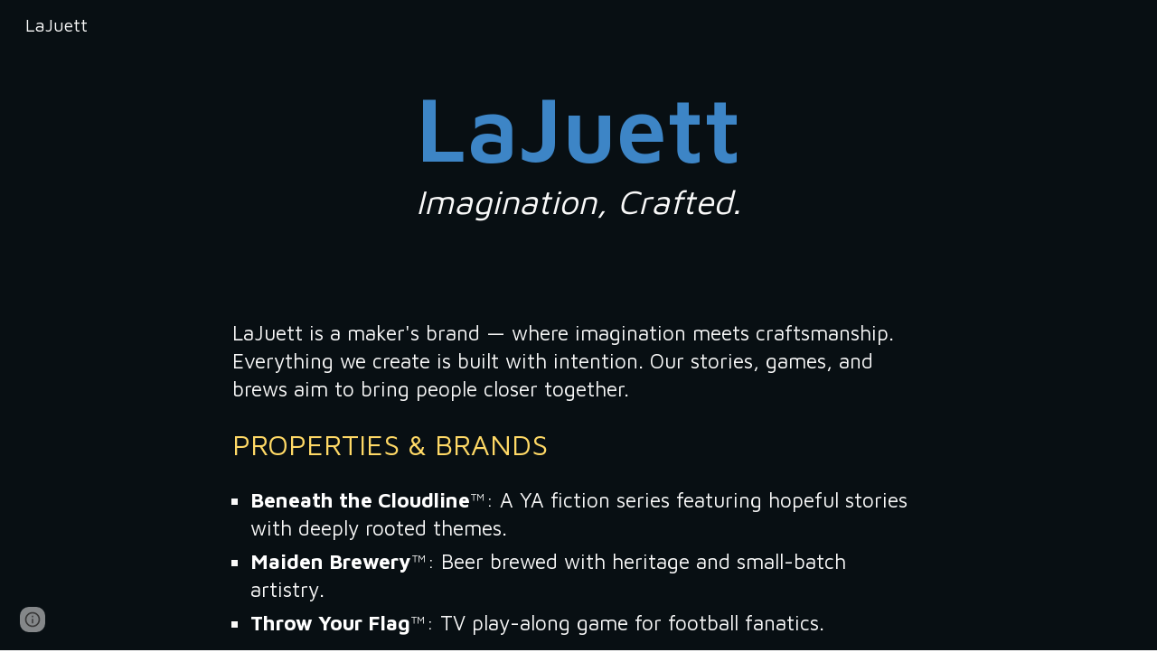

--- FILE ---
content_type: text/javascript; charset=UTF-8
request_url: https://www.gstatic.com/_/atari/_/js/k=atari.vw.en_US.Sn1mpM9o9T8.O/am=AAgGEA/d=0/rs=AGEqA5lWKvfGGjOx_V9QrfpNqVpr24aSLg/m=LLHPdb,sy2u,ws9Tlc,cEt90b,sy73,KUM7Z,MpJwZc,n73qwf,A4UTCb,sy2t,L1AAkb,aW3pY,RyvaUb,sy2o,sy35,owcnme,sy36,sy37,O6y8ed,mzzZzc,CHCSlb,qAKInc,sy3j,YXyON,sy3o,sy3n,iTeaXe,sy64,abQiW,sy12,sy11,sy10,syv,syu,sy38,pxq3x,sy39,syo,sy3a,sy3t,syw,sy25,sy3b,sy4s,sy63,EGNJFf,V3dDOb,sy2s,ENNBBf,syh,syf,syd,syn,syc,sy3e,yf2Bs,sy1f,sy1b,sy19,sy1c,sy1j,sy1h,sy1k,sy1l,sy1e,sy1a,sy1g,sy1i,sy1d,syr,sy33,fmklff,sy42,TGYpv,XVMNvd,sy70,yxTchf,sy71,sy72,xQtZb,iSvg6e,N5Lqpc,sy3r,sy3s,sy3p,sy3q,sy3m,sy3u,sy3v,pc62j,qEW1W,oNFsLb,syi,syl,sym,sy3f,sy3g,iwfZq,m9oV,sy2w,RAnnUd,i5dxUd,sy2v,sy2x,sy2y,sy2z,sy2a,etBPYb,i5H9N,SU9Rsf,sy30,sy31,sy32,sy28,sy2b,PHUIyb,qNG0Fc,sys,syt,syx,qTnoBf,NJ1rfe,ywOR5c,sy34,sye,wg1P6b,EcW08c,sy3c,sy3d,t8tqF,qddgKe,sy66,SM1lmd,eEDsnd,syy,syz,syq,RRzQxe,sya,sy9,sy14,sy1x,yyxWAc,sy3l,sy3h,sy3k,YV8yqd,sy0,sy1,sy7,sy29,sy6,sy27,sy2c,sy26,sy24,sy2d,sy2e,sy1p,sy40,sy4z,syp,sy16,sy1w,sy5y,syb,sy4l,sy5q,sy15,fNFZH,sy65,sy4r,sy2f,i16Xfc,sy4f,zJMuOc,RrXLpc,sy43,sy45,sy47,sy4e,sy4g,sy4h,sy4i,tCGzVe,Ej8J2c,odWSx,cgRV2c,sy1v,sy58,o1L5Wb,X4BaPc,vVEdxc,sy4,sy5,sy4k,RQOkef,sy21,sy20,sy22,sy8,sy13,sy1r,sy1s,sy1z,gaMBzf,sy5r,sy23,fVuHhf,sy5t,j1RDQb,syg,sy4n,sy4v,sy4u,sy4p,sy4m,sy4q,sy1o,sy4j,sy4o,sy4t,Md9ENb
body_size: 123794
content:
"use strict";this.default_vw=this.default_vw||{};(function(_){var window=this;
try{
_.q("LLHPdb");
_.UB=function(){_.zo.call(this);this.B=document.querySelector('div[jsname="ciYGJe"]')||_.Jm(document)};_.F(_.UB,_.Bo);_.UB.ma=function(){return{}};_.fg(_.Xo,_.UB);
_.w();
}catch(e){_._DumpException(e)}
try{
_.xHa=function(a,c,e){c=c(e||{},_.Fs(a));a.Su(null,c.Hg);return c};_.kia(_.Wo,_.Vo);
}catch(e){_._DumpException(e)}
try{
_.q("ws9Tlc");
var H4b=function(){this.B=window};H4b.prototype.get=function(){return this.B};H4b.prototype.gb=function(){return this.B.document};H4b.prototype.find=function(a){return(new _.Ln(this.B.document.documentElement)).find(a)};_.hg(H4b,_.Vo);
_.w();
}catch(e){_._DumpException(e)}
try{
_.q("cEt90b");
_.Az=function(a,c){c=_.Sd(c);c!==void 0&&(a.href=c)};_.wHa=function(a,c){for(var e=a.search(_.Eg),f=0,g,h=[];(g=_.Dg(a,f,c,e))>=0;){f=a.indexOf("&",g);if(f<0||f>e)f=e;g+=c.length+1;h.push(_.ug(a.slice(g,Math.max(f,0))))}return h};_.Bz=new _.yo(_.Wo);
_.w();
}catch(e){_._DumpException(e)}
try{
_.kia(_.xDa,_.Mw);
}catch(e){_._DumpException(e)}
try{
_.q("KUM7Z");
var X9b=function(){_.Gf.call(this);this.B=_.rf(_.Bz).get();this.C=this.B.location!=this.B.parent.location&&!1;this.D=null;this.C||V9b||W9b(this)};_.F(X9b,_.Gf);var W9b=function(a){V9b=!0;var c=a.B.history;z9=c.pushState;var e=function(g,h,l){z9.call(c,g,h,l)};c.pushState=e;A9=c.replaceState;var f=function(g,h,l){A9.call(c,g,h,l)};c.replaceState=f;a.D=function(){z9&&A9&&c.pushState===e&&c.replaceState===f&&(c.pushState=z9,c.replaceState=A9,V9b=!1)}};_.k=X9b.prototype;_.k.Id=function(){return this.C};
_.k.back=function(){this.C||this.B.history.back()};_.k.forward=function(){this.C||this.B.history.forward()};_.k.go=function(a){this.C||this.B.history.go(a)};_.k.v6=function(a,c){this.C||z9.call(this.B.history,a,"",c)};_.k.w6=function(a,c){this.C||A9.call(this.B.history,a,"",c)};_.k.state=function(){try{return this.B.history.state}catch(a){return null}};_.k.zf=function(){return this.B.location.href};_.k.na=function(){_.Gf.prototype.na.call(this);this.D&&this.D()};var V9b=!1,z9=null,A9=null;
_.hg(X9b,_.Mw);
_.w();
}catch(e){_._DumpException(e)}
try{
_.q("MpJwZc");

_.w();
}catch(e){_._DumpException(e)}
try{
_.q("n73qwf");

_.w();
}catch(e){_._DumpException(e)}
try{
_.q("A4UTCb");

_.w();
}catch(e){_._DumpException(e)}
try{
_.q("L1AAkb");
var yHa,AHa,BHa;yHa=function(a,c){var e=0;_.Pa(a,function(f,g){c.call(void 0,f,g,a)&&_.Wa(a,g)&&e++})};_.zHa=function(a){if(_.Mf.has(a)){var c=_.Vf(a);yHa(_.Mf.get(a),function(e){return!_.Xf(c.body,e)});a.setAttribute("__IS_OWNER",_.Mf.get(a).length>0)}};_.Cz=function(a){return a?_.hi(_.Vf(a)):_.hi()};AHa=!1;
BHa=function(a){function c(f){switch(f.keyCode){case 9:case 38:case 40:case 37:case 39:_.gx=!0}}if(!AHa){AHa=!0;var e=function(){_.di(a.body,"keydown",c,!0)};a.body?e():a.addEventListener("DOMContentLoaded",e)}};_.CHa=function(a){this.B=a?new _.Ln(a):new _.Jn([])};
_.Dz=function(a){a=a.B.el();for(var c=0;c<10&&a;c++){if(a.isConnected){a.focus();var e=void 0;if(((e=a.ownerDocument)==null?void 0:e.activeElement)===a)break}e=void 0;a=(e=_.Kf(a,function(f){return f["wiz-focus-redirect-target"]},!0))==null?void 0:e["wiz-focus-redirect-target"]}};_.CHa.prototype.S=function(){return this.B};var DHa,FHa,HHa;_.Ez=function(){this.B=_.rf(_.Bz);BHa(this.B.gb())};_.Fz=function(a,c,e){c=c===void 0?null:c;e=(e===void 0?{}:e).Qba;(a=_.cn(_.Vf(c||a.B.gb())))&&a.tagName!=="BODY"||(a=e!=null?e:a);a&&_.Nf(c)&&a.tagName!=="BODY"&&(c["wiz-focus-redirect-target"]=a);return new _.CHa(a)};
_.Gz=function(a,c,e){var f={};var g=f.ac===void 0?!0:f.ac;f=f.preventScroll===void 0?!1:f.preventScroll;DHa(a,c,{ac:g,preventScroll:f});e?_.EHa(a,c,e,{ac:g,preventScroll:f}):c.el().contains(_.cn(a.B.gb()))||FHa(a,c,{ac:g,preventScroll:f})};
DHa=function(a,c,e){e=e===void 0?{}:e;var f=e.ac===void 0?!0:e.ac;var g=e.preventScroll===void 0?!1:e.preventScroll;e=_.Hz(a);var h=_.Hz(a);_.Pf(e.el(),"focus",function(){_.GHa(this,c,{ac:f,preventScroll:g})},a);_.Pf(h.el(),"focus",function(){_.Iz(this,c,{ac:f,preventScroll:g})},a);c.children().first().before(e);c.append(h)};_.Hz=function(a){a=new _.Ln(a.B.gb().createElement("div"));_.Un(a,"tabindex",0);_.Un(a,"aria-hidden","true");a.Ra("pw1uU");return a};
_.Jz=function(a,c){a.find(".pw1uU").remove();c&&c.parent().find(".pw1uU").remove()};FHa=function(a,c,e){e=e===void 0?{}:e;var f=e.ac===void 0?!0:e.ac;var g=e.preventScroll===void 0?!1:e.preventScroll;_.rt(_.st(a).measure(function(h){var l=_.Kz(this,c,{ac:f}),p=l.filter(function(r){return r.hasAttribute("autofocus")});p.size()>0?h.Nd=p.Ya(0):l.size()>0&&(h.Nd=l.Ya(0))}).eb(function(h){h.Nd&&h.Nd.focus({preventScroll:g})}).window(_.Cz(c.el())))()};
_.EHa=function(a,c,e,f){f=f===void 0?{}:f;var g=f.ac===void 0?!0:f.ac;var h=f.preventScroll===void 0?!1:f.preventScroll;_.rt(_.st(a).measure(function(l){var p={ac:g};p=p===void 0?{}:p;p=HHa(this,c,-1,{ac:p.ac===void 0?!0:p.ac});p=_.Kn(p);e.el()!==null&&p.includes(e.el())?l.Nd=e:(p=_.Kn(_.Kz(this,c,{ac:g})),l.Nd=p[0])}).eb(function(l){l.Nd&&l.Nd.focus({preventScroll:h})}).window(_.Cz(e.el())))()};
_.Iz=function(a,c,e){e=e===void 0?{}:e;var f=e.ac===void 0?!0:e.ac;var g=e.preventScroll===void 0?!1:e.preventScroll;_.rt(_.st(a).measure(function(h){var l=_.Kz(this,c,{ac:f});l.size()>0&&(h.Nd=l.Ya(0))}).eb(function(h){h.Nd&&h.Nd.focus({preventScroll:g})}).window(_.Cz(c.el())))()};
_.GHa=function(a,c,e){e=e===void 0?{}:e;var f=e.ac===void 0?!0:e.ac;var g=e.preventScroll===void 0?!1:e.preventScroll;_.rt(_.st(a).measure(function(h){var l=_.Kz(this,c,{ac:f});l.size()>0&&(h.Nd=l.Ya(-1))}).eb(function(h){h.Nd&&h.Nd.focus({preventScroll:g})}).window(_.Cz(c.el())))()};_.Kz=function(a,c,e){e=e===void 0?{}:e;return HHa(a,c,0,{ac:e.ac===void 0?!0:e.ac})};
HHa=function(a,c,e,f){var g=f.ac;return c.find("[autofocus], [tabindex], a, input, textarea, select, button").filter(function(h){return IHa(a,h,e,{ac:g})})};_.Ez.prototype.yi=function(a){var c=c===void 0?!0:c;return a.hasAttribute("autofocus")||a.hasAttribute("tabindex")||["A","INPUT","TEXTAREA","SELECT","BUTTON"].includes(a.tagName)?IHa(this,a,c?-1:0,{ac:!1}):!1};
var IHa=function(a,c,e,f){f=f.ac;if(c.getAttribute("disabled")!=null||c.getAttribute("hidden")!=null||f&&(c.getAttribute("aria-disabled")=="true"||c.getAttribute("aria-hidden")=="true")||c.tabIndex<e||!(c.getBoundingClientRect().width>0)||_.ml(c,"pw1uU"))return!1;if(c.getAttribute("type")=="radio")return c.checked||!a.B.gb().querySelector('[name="'+c.getAttribute("name")+'"]:checked');a=a.B.get().getComputedStyle(c);return a.display!=="none"&&a.visibility!=="hidden"};_.hg(_.Ez,_.Qo);
_.w();
}catch(e){_._DumpException(e)}
try{
_.q("aW3pY");
_.aB=function(){_.Ez.apply(this,arguments)};_.F(_.aB,_.Ez);_.hg(_.aB,_.Ko);
_.w();
}catch(e){_._DumpException(e)}
try{
_.q("RyvaUb");
var NKa;NKa=function(a){this.abort=a};_.OKa=new NKa(!1);_.PKa=new NKa(!0);_.bB=function(){_.zo.call(this)};_.F(_.bB,_.Bo);_.bB.ma=_.Bo.ma;_.bB.prototype.B=function(){return _.OKa};_.fg(_.joa,_.bB);
_.w();
}catch(e){_._DumpException(e)}
try{
_.Yy=function(a,c){_.wf.Ka().register(a,c);c[_.kf]=function(e,f){var g=_.nf()||_.hea();if(!g)throw Error("ee");var h=_.$e();var l=_.Ze();l=_.Ue(l,_.eea);l=_.Te(l)?void 0:l;_.ff(_.Xi(g,a,h,l),e,f)}};_.Zy=function(){_.tw.call(this)};_.F(_.Zy,_.tw);_.Zy.ma=function(){return{}};_.Zy.prototype.Rf=function(a){_.Ao(this,a)};var $y=function(a,c,e){_.bg.call(this,c,e);this.oa=a;this.C=null;this.D=new Map;this.F=e};_.F($y,_.bg);$y.prototype.Hr=function(){var a=_.bg.prototype.Hr.call(this);a.Zka=this.oa;return a};$y.prototype.Hj=function(){throw Error("Fd");};$y.prototype.getData=function(a){this.C||(this.C=new _.Ln(this.oa));return this.C.getData(a)};$y.prototype.CZ=function(a,c,e){this.D.set(a,{handler:c,hZ:e===void 0?!1:e})};
var VGa=function(a,c){for(var e=_.y(a.D.keys()),f=e.next();!f.done;f=e.next()){f=f.value;var g=a.D.get(f);c.CZ(f,g.handler,g.hZ)}};$y.prototype.Mg=function(a,c){return this.pr(a,c)};$y.prototype.pr=function(a,c){return _.gf(this.So(a,c),!0)};$y.prototype.So=function(a,c){var e=this;return _.Xi(c||this.oa,a,this.jj(),this.F).map(function(f){return f},function(f){f instanceof _.Wi&&(f.message+=" requested by "+e);return f})};_.Kia=function(a,c,e,f){var g=new $y(e,f,a);return _.Ff(c,a,g).map(function(h){VGa(g,h);return h})};_.Mia=function(a,c,e){c=new $y(c,e,a);a=_.Ef(a,c);VGa(c,a);return a};
}catch(e){_._DumpException(e)}
try{
_.KKa=_.Jg("xiqF3","Bv7K0d","f1Pt1");
}catch(e){_._DumpException(e)}
try{
_.q("owcnme");
_.ui(_.KKa);_.VA=function(){_.tw.call(this);this.B=!1};_.F(_.VA,_.Zy);_.VA.ma=_.Zy.ma;_.Yy(_.hoa,_.VA);
_.w();
}catch(e){_._DumpException(e)}
try{
_.WA=function(a){_.Gf.call(this);this.B=a||_.Eh();this.C={};this.D={}};_.Fj(_.WA,_.Gf);_.WA.prototype.na=function(){_.be(this.C,this.B.removeNode,this.B);this.D=this.B=this.C=null;_.WA.Ga.na.call(this)};_.XA=function(a,c,e){e=e||"polite";var f=_.LKa(a,e),g=a.D[e];g=g&&g===c?c+"\u00a0":c;c&&(a.D[e]=g);_.Ym(f,g)};
_.LKa=function(a,c){var e=a.C[c];if(e)return e.removeAttribute("aria-hidden"),e;e=a.B.createElement("DIV");e.id="goog-lr-"+_.eb(e);e.style.position="absolute";e.style.top="-1000px";e.style.height="1px";e.style.overflow="hidden";_.zi(e,"live",c);_.zi(e,"atomic","true");a.B.gb().body.appendChild(e);return a.C[c]=e};
}catch(e){_._DumpException(e)}
try{
_.q("O6y8ed");
_.YA=function(a,c,e){_.Gf.call(this);this.zg=e!=null?(0,_.oe)(a,e):a;this.L=c;this.I=(0,_.oe)(this.h8,this);this.C=!1;this.D=0;this.F=this.B=null;this.H=[]};_.Fj(_.YA,_.Gf);_.k=_.YA.prototype;_.k.Ig=function(a){this.H=arguments;this.C=!1;this.B?this.F=_.re()+this.L:this.B=_.Sl(this.I,this.L)};_.k.stop=function(){this.B&&(_.Xl(this.B),this.B=null);this.F=null;this.C=!1;this.H=[]};_.k.pause=function(){++this.D};_.k.resume=function(){this.D&&(--this.D,!this.D&&this.C&&(this.C=!1,this.zg.apply(null,this.H)))};
_.k.na=function(){this.stop();_.YA.Ga.na.call(this)};_.k.h8=function(){this.B&&(_.Xl(this.B),this.B=null);this.F?(this.B=_.Sl(this.I,this.F-_.re()),this.F=null):this.D?this.C=!0:(this.C=!1,this.zg.apply(null,this.H))};_.ZA=function(){this.tb=null;this.C=new _.WA(_.rf(_.$h(_.ii)).fa());this.D=new _.YA(this.F,2E4,this)};_.ZA.prototype.B=function(a,c){_.Sl(function(){_.XA(this.C,a,c);this.D.Ig(c)},100,this)};_.ZA.prototype.F=function(a){_.XA(this.C,"",a)};_.hg(_.ZA,_.Go);
_.w();
}catch(e){_._DumpException(e)}
try{
_.q("mzzZzc");
var QLa;_.rB=function(){};QLa=function(a){a=_.Kf(a,function(c){return _.Nf(c)&&(c.id==="yDmH0d"||c.classList.contains("yDmH0d"))});return _.Nf(a)?a:null};_.sB=function(a){if(a){var c;return(c=QLa(a))!=null?c:_.Vf(a).body}a=document;var e;return(e=a.getElementById("yDmH0d"))!=null?e:a.body};_.hg(_.rB,_.Mo);
_.w();
}catch(e){_._DumpException(e)}
try{
_.q("CHCSlb");
_.RLa=function(){_.kea(_.rB)};_.hg(_.RLa,_.noa);
_.w();
}catch(e){_._DumpException(e)}
try{
_.q("qAKInc");
_.a5=function(){_.lw.call(this);this.B=_.tm(this.getData("active"),!1);this.C=this.S("vyyg5");this.F=_.rt(_.st(this).Hc().eb(function(){var a=this.U();this.B?a.Ra("qs41qe"):a.Ra("sf4e6b");this.B&&this.C.bd(_.qm(a.getData("loadingmessage"),""));this.B||setTimeout(this.D.bind(this),500)}))};_.F(_.a5,_.uw);_.a5.ma=_.uw.ma;_.a5.prototype.isActive=function(){return this.B};_.a5.prototype.setActive=function(a){_.Un(this.U(),"data-active",a)};
_.a5.prototype.H=function(a){var c=a.data.Qz;switch(a.data.name){case "data-active":this.B=c=="true",this.F()}};_.a5.prototype.D=function(){var a=this;_.rt(_.st(this).eb(function(){var c=a.U();c.ab("sf4e6b")&&(c.La("sf4e6b"),a.B||c.La("qs41qe"),a.C.bd(""),a.trigger("ZYIfFd"))}))()};_.a5.prototype.$wa$kWijWc=function(){return this.D};_.a5.prototype.$wa$dyRcpb=function(){return this.H};_.a5.prototype.$wa$qs41qe=function(){return this.isActive};_.hj(_.RBa,_.a5);
_.w();
}catch(e){_._DumpException(e)}
try{
var wMa;_.IB=function(a,c,e){return _.Cg(_.Hg(a,c),c,e)};_.JB=function(){for(var a=Array(36),c=0,e,f=0;f<36;f++)f==8||f==13||f==18||f==23?a[f]="-":f==14?a[f]="4":(c<=2&&(c=33554432+Math.random()*16777216|0),e=c&15,c>>=4,a[f]=_.Xra[f==19?e&3|8:e]);return a.join("")};_.KB=function(a,c,e){return _.Vma(document,arguments)};wMa=function(){var a=[];_.be(vMa,function(c,e){a.push(_.Ce(e),":",c,";")});return a.join("")};_.LB=function(a,c,e,f){this.C=a;this.D=c;this.B=f?f:[];for(a=0;a<this.B.length;a=a+1|0)if(this.B[a].B.length>0)throw _.Xoa().B;};_.F(_.LB,_.Zo);_.LB.prototype.Mb=function(){return this.C};_.LB.prototype.getType=function(){return this.D};_.MB=function(){_.tq.call(this);this.H=!1;_.uq(this);this.H=!0};_.F(_.MB,_.tq);_.k=_.MB.prototype;_.k.isEnabled=function(){return this.H};_.k.Pa=function(a){this.H=a};_.k.sA=function(a,c){this.isEnabled()&&this.GO(a,c!=null?_.yp(c):0)};_.k.speak=function(a,c){this.sA(new _.LB(a,0,null,null),c)};_.k.enqueue=function(a){this.sA(new _.LB(a,0,null,null),1)};var xMa={" ":"space","`":"backtick","~":"tilde","!":"exclamation mark","@":"at","#":"pound",$:"dollar","%":"percent","^":"caret","&":"ampersand","*":"asterisk","(":"open parenthesis",")":"close parenthesis","-":"dash",_:"underscore","=":"equals","+":"plus","[":"left bracket","]":"right bracket","{":"left brace","}":"right brace","|":"pipe",";":"semicolon",":":"colon",",":"comma",".":"dot","<":"less than",">":"greater than","/":"slash","?":"question mark",'"':"quote","'":"apostrophe","\t":"tab","\r":"return",
"\n":"new line","\\":"backslash","\u2022":"bullet"};var vMa={position:"absolute",left:"0px",top:"-1px","z-index":"-2",opacity:"0"};var NB=function(a,c,e){c=c===void 0?!0:c;e=e===void 0?!1:e;_.MB.call(this);this.C=a?a:new _.Dm;this.R=c;this.V=e;this.C.removeNode(this.C.S("placeholder-msg-until-sr-enabled"));a=this.C.S("docs-aria-speakable");a||(a=_.KB("DIV",{id:"docs-aria-speakable",style:wMa()}),_.yi(a,"region"),_.zi(a,"live","assertive"),_.zi(a,"atomic",!0),_.zi(a,"hidden",!1),document.body.appendChild(a));this.B=a;this.D=[];this.I=[];this.F=!1;this.aa=0},zMa;_.F(NB,_.MB);
NB.prototype.na=function(){this.C.removeNode(this.C.S("docs-aria-speakable"));_.MB.prototype.na.call(this)};NB.prototype.initialize=function(a,c){this.aa=(this.F=c)&&_.E.sd?20:500;this.F&&_.zi(this.B,"atomic","false");_.E.product.CHROME&&!this.V&&_.zi(this.B,"relevant","additions");(_.E.sd||this.F)&&_.zi(this.B,"live","polite");a&&!this.F&&this.B.removeAttribute("aria-atomic");this.F&&this.C.re(this.B);this.R||yMa(this)};
NB.prototype.Pa=function(a){!this.isEnabled()&&a?(_.MB.prototype.Pa.call(this,a),this.R||yMa(this)):this.isEnabled()&&!a&&(this.R||this.speak("Screen reader support disabled."),_.MB.prototype.Pa.call(this,a))};var yMa=function(a){a.speak("Screen reader support enabled.")};
NB.prototype.GO=function(a,c){if(c!=1&&!this.F)this.C.re(this.B),this.D.length!=0&&(this.I=this.D),this.D=[];else if(this.F&&this.B.children.length>=this.aa){c=this.B.children.length;for(var e=0;e<c-5+1;e++)this.B.removeChild(this.B.firstChild);this.D=this.D.slice(-4)}zMa(this,a.Mb());a=a.B.slice(0);for(c=0;c<a.length;c++)zMa(this,a[c].Mb())};
zMa=function(a,c){if(c.length!=0){a.D.push(c);var e=a.B.textContent.length>0?" ":"";a:{for(var f=[],g=0;g<c.length;g++){var h=xMa[c[g]];if(!h)break a;f.push(h)}c=f.join(" ")}e+=c;c=a.D.length-1;c=a.I.length>c&&a.D[c]===a.I[c];a.V&&c&&!a.F&&(e+="\u00a0",a.D[a.D.length-1]=e);a.C.appendChild(a.B,a.F?a.C.ta("DIV",{},e):a.C.createTextNode(e))}};_.AMa=function(a,c,e){var f=f===void 0?!1:f;var g=g===void 0?!1:g;a=new NB(a,c,e);a.initialize(f,g);return a};NB.prototype.stop=function(){};
}catch(e){_._DumpException(e)}
try{
_.q("YXyON");
_.OB=function(){_.zo.call(this);this.B=_.AMa(_.Eh(),!0,!0);this.la(this.B);_.uh(this.be(),_.Esa,this.B)};_.F(_.OB,_.Bo);_.OB.ma=_.Bo.ma;_.OB.prototype.speak=function(a){a=new _.LB(a,0);this.B.sA(a)};_.fg(_.voa,_.OB);
_.w();
}catch(e){_._DumpException(e)}
try{
_.q("iTeaXe");
_.VB=function(a){_.tw.call(this);this.tb=null;this.B=a.service.xn;this.F=new _.Yv(this.H,25,this);this.C=null;this.D=0};_.F(_.VB,_.Zy);_.VB.ma=function(){return{service:{xn:_.UB}}};_.VB.prototype.H=function(){this.notify("VbOlFf")};_.VB.prototype.scrollTo=function(a,c,e){this.notify("vbaUQc",{nca:a,Eoa:c||"totop",callback:e})};_.Yy(_.Yo,_.VB);
_.w();
}catch(e){_._DumpException(e)}
try{
_.mUb={yva:0,k0:1,qta:2};
}catch(e){_._DumpException(e)}
try{
_.q("abQiW");
_.q5=function(a){_.zo.call(this);this.C=a.appContext.configuration;this.B=!!_.uxa(this.C.get())};_.F(_.q5,_.Bo);_.q5.ma=function(){return{appContext:{configuration:_.ko}}};_.fg(_.Lw,_.q5);
_.w();
}catch(e){_._DumpException(e)}
try{
var eFa;
eFa={DP:{1E3:{other:"0K"},1E4:{other:"00K"},1E5:{other:"000K"},1E6:{other:"0M"},1E7:{other:"00M"},1E8:{other:"000M"},1E9:{other:"0B"},1E10:{other:"00B"},1E11:{other:"000B"},1E12:{other:"0T"},1E13:{other:"00T"},1E14:{other:"000T"}},v0:{1E3:{other:"0 thousand"},1E4:{other:"00 thousand"},1E5:{other:"000 thousand"},1E6:{other:"0 million"},1E7:{other:"00 million"},1E8:{other:"000 million"},1E9:{other:"0 billion"},1E10:{other:"00 billion"},1E11:{other:"000 billion"},1E12:{other:"0 trillion"},1E13:{other:"00 trillion"},1E14:{other:"000 trillion"}}};
_.Zx=eFa;_.Zx=eFa;var fFa={AED:[2,"dh","\u062f.\u0625."],ALL:[0,"Lek","Lek"],AUD:[2,"$","AU$"],BDT:[2,"\u09f3","Tk"],BGN:[2,"lev","lev"],BRL:[2,"R$","R$"],CAD:[2,"$","C$"],CDF:[2,"FrCD","CDF"],CHF:[2,"CHF","CHF"],CLP:[0,"$","CL$"],CNY:[2,"\u00a5","RMB\u00a5"],COP:[32,"$","COL$"],CRC:[0,"\u20a1","CR\u20a1"],CZK:[50,"K\u010d","K\u010d"],DKK:[50,"kr.","kr."],DOP:[2,"RD$","RD$"],EGP:[2,"\u00a3","LE"],ETB:[2,"Birr","Birr"],EUR:[2,"\u20ac","\u20ac"],GBP:[2,"\u00a3","GB\u00a3"],HKD:[2,"$","HK$"],HRK:[2,"kn","kn"],HUF:[34,
"Ft","Ft"],IDR:[0,"Rp","Rp"],ILS:[34,"\u20aa","IL\u20aa"],INR:[2,"\u20b9","Rs"],IRR:[0,"Rial","IRR"],ISK:[0,"kr","kr"],JMD:[2,"$","JA$"],JPY:[0,"\u00a5","JP\u00a5"],KRW:[0,"\u20a9","KR\u20a9"],LKR:[2,"Rs","SLRs"],LTL:[2,"Lt","Lt"],MNT:[0,"\u20ae","MN\u20ae"],MVR:[2,"Rf","MVR"],MXN:[2,"$","Mex$"],MYR:[2,"RM","RM"],NOK:[50,"kr","NOkr"],PAB:[2,"B/.","B/."],PEN:[2,"S/.","S/."],PHP:[2,"\u20b1","PHP"],PKR:[0,"Rs","PKRs."],PLN:[50,"z\u0142","z\u0142"],RON:[2,"RON","RON"],RSD:[0,"din","RSD"],RUB:[50,"\u20bd",
"RUB"],SAR:[2,"SAR","SAR"],SEK:[50,"kr","kr"],SGD:[2,"$","S$"],THB:[2,"\u0e3f","THB"],TRY:[2,"\u20ba","TRY"],TWD:[2,"$","NT$"],TZS:[0,"TSh","TSh"],UAH:[2,"\u0433\u0440\u043d.","UAH"],USD:[2,"$","US$"],UYU:[2,"$","$U"],VND:[48,"\u20ab","VN\u20ab"],YER:[0,"Rial","Rial"],ZAR:[2,"R","ZAR"]};var gFa;gFa={JP:".",fH:",",VR:"%",JI:"0",j9:"+",KR:"-",OP:"E",XR:"\u2030",hH:"\u221e",Y8:"NaN",IP:"#,##0.###",G9:"#E0",g9:"#,##0%",z0:"\u00a4#,##0.00",aH:"USD"};_.$x=gFa;_.$x=gFa;var ay,hFa;
_.by=function(a){this.aa=40;this.D=1;this.ea=0;this.B=3;this.ca=this.F=0;this.Aa=!1;this.ha=this.R="";this.H=_.$x.KR;this.W="";this.C=1;this.L=!1;this.I=[];this.ia=this.ka=!1;this.V=0;if(typeof a==="number")switch(a){case 1:ay(this,_.$x.IP);break;case 2:ay(this,_.$x.G9);break;case 3:ay(this,_.$x.g9);break;case 4:a=_.$x.z0;var c=["0"],e=fFa[_.$x.aH];if(e){e=e[0]&7;if(e>0){c.push(".");for(var f=0;f<e;f++)c.push("0")}a=a.replace(/0.00/g,c.join(""))}ay(this,a);break;case 5:hFa(this,1);break;case 6:hFa(this,
2);break;default:throw Error("Qd");}else ay(this,a)};_.iFa=function(a,c){if(a.F>0&&c>=0)throw Error("Od");a.ea=c};
ay=function(a,c){var e=[0];a.R=cy(a,c,e);for(var f=e[0],g=-1,h=0,l=0,p=0,r=-1,u=c.length,x=!0;e[0]<u&&x;e[0]++)switch(c.charAt(e[0])){case "#":l>0?p++:h++;r>=0&&g<0&&r++;break;case "0":if(p>0)throw Error("Wd`"+c);l++;r>=0&&g<0&&r++;break;case ",":r>0&&a.I.push(r);r=0;break;case ".":if(g>=0)throw Error("Xd`"+c);g=h+l+p;break;case "E":if(a.ia)throw Error("Yd`"+c);a.ia=!0;a.ca=0;e[0]+1<u&&c.charAt(e[0]+1)=="+"&&(e[0]++,a.Aa=!0);for(;e[0]+1<u&&c.charAt(e[0]+1)=="0";)e[0]++,a.ca++;if(h+l<1||a.ca<1)throw Error("Zd`"+
c);x=!1;break;default:e[0]--,x=!1}l==0&&h>0&&g>=0&&(l=g,l==0&&l++,p=h-l,h=l-1,l=1);if(g<0&&p>0||g>=0&&(g<h||g>h+l)||r==0)throw Error("$d`"+c);p=h+l+p;a.B=g>=0?p-g:0;g>=0&&(a.F=h+l-g,a.F<0&&(a.F=0));a.D=(g>=0?g:p)-h;a.ia&&(a.aa=h+a.D,a.B==0&&a.D==0&&(a.D=1));a.I.push(Math.max(0,r));a.ka=g==0||g==p;f=e[0]-f;a.ha=cy(a,c,e);e[0]<c.length&&c.charAt(e[0])==";"?(e[0]++,a.C!=1&&(a.L=!0),a.H=cy(a,c,e),e[0]+=f,a.W=cy(a,c,e)):(a.H+=a.R,a.W+=a.ha)};hFa=function(a,c){a.V=c;ay(a,_.$x.IP);a.F=0;a.B=2;_.iFa(a,2)};
_.by.prototype.parse=function(a,c){c=c||[0];if(this.V!==0)throw Error("Rd");a=a.replace(/ |\u202f/g,"\u00a0");var e=a.indexOf(this.R,c[0])==c[0],f=a.indexOf(this.H,c[0])==c[0];e&&f&&(this.R.length>this.H.length?f=!1:this.R.length<this.H.length&&(e=!1));e?c[0]+=this.R.length:f&&(c[0]+=this.H.length);if(a.indexOf(_.$x.hH,c[0])==c[0]){c[0]+=_.$x.hH.length;var g=Infinity}else{g=a;var h=!1,l=!1,p=!1,r=-1,u=1,x=_.$x.JP,z=_.$x.fH,B=_.$x.OP;if(this.V!=0)throw Error("Sd");z=z.replace(/\u202f/g,"\u00a0");for(var C=
"";c[0]<g.length;c[0]++){var G=g.charAt(c[0]),N=jFa(G);if(N>=0&&N<=9)C+=N,p=!0;else if(G==x.charAt(0)){if(h||l)break;C+=".";h=!0}else if(G==z.charAt(0)&&("\u00a0"!=z.charAt(0)||c[0]+1<g.length&&jFa(g.charAt(c[0]+1))>=0)){if(h||l)break}else if(G==B.charAt(0)){if(l)break;C+="E";l=!0;r=c[0]}else if(G=="+"||G=="-"){if(p&&r!=c[0]-1)break;C+=G}else if(this.C==1&&G==_.$x.VR.charAt(0)){if(u!=1)break;u=100;if(p){c[0]++;break}}else if(this.C==1&&G==_.$x.XR.charAt(0)){if(u!=1)break;u=1E3;if(p){c[0]++;break}}else break}this.C!=
1&&(u=this.C);g=parseFloat(C)/u}if(e){if(a.indexOf(this.ha,c[0])!=c[0])return NaN;c[0]+=this.ha.length}else if(f){if(a.indexOf(this.W,c[0])!=c[0])return NaN;c[0]+=this.W.length}return f?-g:g};
_.by.prototype.format=function(a){if(this.F>this.B)throw Error("Td");if(isNaN(a))return _.$x.Y8;var c=[];var e=a;if(this.V==0)e=dy;else{e=Math.abs(e);var f=kFa(this,e<=1?0:lFa(e)).bK;e=kFa(this,f+lFa(mFa(this,ey(e,-f)).Hk))}a=ey(a,-e.bK);(f=a<0||a==0&&1/a<0)?e.PM?c.push(e.PM):(c.push(e.prefix),c.push(this.H)):(c.push(e.prefix),c.push(this.R));if(isFinite(a))if(a*=f?-1:1,a*=this.C,this.ia){var g=a;if(g==0)nFa(this,g,this.D,c),oFa(this,0,c);else{var h=Math.floor(Math.log(g)/Math.log(10)+2E-15);g=ey(g,
-h);var l=this.D;this.aa>1&&this.aa>this.D?(l=h%this.aa,l<0&&(l=this.aa+l),g=ey(g,l),h-=l,l=1):this.D<1?(h++,g=ey(g,-1)):(h-=this.D-1,g=ey(g,this.D-1));nFa(this,g,l,c);oFa(this,h,c)}}else nFa(this,a,this.D,c);else c.push(_.$x.hH);f?e.QM?c.push(e.QM):(isFinite(a)&&c.push(e.suffix),c.push(this.W)):(isFinite(a)&&c.push(e.suffix),c.push(this.ha));return c.join("")};
var mFa=function(a,c){var e=ey(c,a.B);a.ea>0&&(e=pFa(e,a.ea,a.B));e=Math.round(e);if(isFinite(e)){var f=Math.floor(ey(e,-a.B));e=Math.floor(e-ey(f,a.B));if(e<0||e>=ey(1,a.B))f=Math.round(c),e=0}else f=c,e=0;return{Hk:f,ada:e}},nFa=function(a,c,e,f){if(a.F>a.B)throw Error("Td");f||(f=[]);c=mFa(a,c);var g=c.Hk,h=c.ada,l=a.F>0||h>0||!1;c=a.F;l&&(c=a.F);for(var p="",r=g;r>1E20;)p="0"+p,r=Math.round(ey(r,-1));p=r+p;var u=_.$x.JP;r=_.$x.JI.codePointAt(0);var x=p.length,z=0;if(g>0||e>0){for(g=x;g<e;g++)f.push(String.fromCodePoint(r));
if(a.I.length>=2)for(e=1;e<a.I.length;e++)z+=a.I[e];e=x-z;if(e>0){g=a.I;z=x=0;for(var B,C=_.$x.fH,G=p.length,N=0;N<G;N++)if(f.push(String.fromCodePoint(r+Number(p.charAt(N)))),G-N>1)if(B=g[z],N<e){var V=e-N;(B===1||B>0&&V%B===1)&&f.push(C)}else z<g.length&&(N===e?z+=1:B===N-e-x+1&&(f.push(C),x+=B,z+=1))}else{e=p;p=a.I;g=_.$x.fH;B=e.length;C=[];for(x=p.length-1;x>=0&&B>0;x--){z=p[x];for(G=0;G<z&&B-G-1>=0;G++)C.push(String.fromCodePoint(r+Number(e.charAt(B-G-1))));B-=z;B>0&&C.push(g)}f.push.apply(f,
C.reverse())}}else l||f.push(String.fromCodePoint(r));(a.ka||l)&&f.push(u);h=String(h);l=h.split("e+");l.length==2&&(h=String(pFa(parseFloat(l[0]),a.ea,1)),h=h.replace(".",""),h+=(0,_.fm)("0",parseInt(l[1],10)-h.length+1));a.B+1>h.length&&(h="1"+(0,_.fm)("0",a.B-h.length)+h);for(a=h.length;h.charAt(a-1)=="0"&&a>c+1;)a--;for(c=1;c<a;c++)f.push(String.fromCodePoint(r+Number(h.charAt(c))))},oFa=function(a,c,e){e.push(_.$x.OP);c<0?(c=-c,e.push(_.$x.KR)):a.Aa&&e.push(_.$x.j9);c=""+c;for(var f=_.$x.JI,
g=c.length;g<a.ca;g++)e.push(f);a=f.codePointAt(0)-qFa;for(f=0;f<c.length;f++)e.push(String.fromCodePoint(a+c.codePointAt(f)))},jFa=function(a){a=a.codePointAt(0);if(48<=a&&a<58)return a-48;var c=_.$x.JI.codePointAt(0);return c<=a&&a<c+10?a-c:-1},qFa="0".codePointAt(0),cy=function(a,c,e){for(var f="",g=!1,h=c.length;e[0]<h;e[0]++){var l=c.charAt(e[0]);if(l=="'")e[0]+1<h&&c.charAt(e[0]+1)=="'"?(e[0]++,f+="'"):g=!g;else if(g)f+=l;else switch(l){case "#":case "0":case ",":case ".":case ";":return f;
case "\u00a4":e[0]+1<h&&c.charAt(e[0]+1)=="\u00a4"?(e[0]++,f+=_.$x.aH):(l=_.$x.aH,f+=l in fFa?fFa[l][1]:l);break;case "%":if(!a.L&&a.C!=1)throw Error("Ud");if(a.L&&a.C!=100)throw Error("Vd");a.C=100;a.L=!1;f+=_.$x.VR;break;case "\u2030":if(!a.L&&a.C!=1)throw Error("Ud");if(a.L&&a.C!=1E3)throw Error("Vd");a.C=1E3;a.L=!1;f+=_.$x.XR;break;default:f+=l}}return f},dy={bK:0,PM:"",QM:"",prefix:"",suffix:""},kFa=function(a,c){a=a.V==1?_.Zx.DP:_.Zx.v0;a==null&&(a=_.Zx.DP);if(c<3)return dy;c=Math.min(14,c);
var e=a[ey(1,c)];for(--c;!e&&c>=3;)e=a[ey(1,c)],c--;if(!e)return dy;e=e.other;var f=a="",g=e.indexOf(";");g>=0&&(e=e.substring(0,g),g=e.substring(g+1))&&(f=/([^0]*)(0+)(.*)/.exec(g),a=f[1],f=f[3]);return e&&e!="0"?(e=/([^0]*)(0+)(.*)/.exec(e))?{bK:c+1-(e[2].length-1),PM:a,QM:f,prefix:e[1],suffix:e[3]}:dy:dy},lFa=function(a){if(!isFinite(a))return a>0?a:0;for(var c=0;(a/=10)>=1;)c++;return c},ey=function(a,c){if(!a||!isFinite(a)||c==0)return a;a=String(a).split("e");return parseFloat(a[0]+"e"+(parseInt(a[1]||
0,10)+c))},rFa=function(a,c){return a&&isFinite(a)?ey(Math.round(ey(a,c)),-c):a},pFa=function(a,c,e){if(!a)return a;c=c-lFa(a)-1;return c<-e?rFa(a,-e):rFa(a,c)};
}catch(e){_._DumpException(e)}
try{
_.sFa=function(a,c){var e=new _.by(c);5!==c&&6!==c||_.iFa(e,3);return e.format(a)};
}catch(e){_._DumpException(e)}
try{
var tFa;_.fy=function(a,c){return _.sFa(a,tFa[c===void 0?"decimal":c]||1)};_.uFa=function(a){var c=a.icon,e=a.sy,f=a.Na,g=a.Faa,h=a.nz;return _.Q(_.R(),_.eEa(_.Us({Na:"mUbCce "+(e?"p9Nwte":"fKz7Od")+(g?" YYBxpf":"")+(f?" "+f:""),content:_.M(_.Q(_.M(_.R(),'<div class="'+_.L("VTBa7b")+" "+_.L("MbhUzd")+'" jsname="'+_.L("ksKsZd")+'"></div><span jsslot class="'+_.L("xjKiLb")+'"><span class="'+_.L("Ce1Y1c")+'" style="top: -'+_.L(_.ht(h?h/2:12))+'px">'),_.Qs(c)),"</span></span>")},a)))};
_.gy=function(a){a=a||{};return _.Q(_.R(),_.uFa(_.Us({sy:!1},a)))};tFa={decimal:1,currency:4,percent:3,scientific:2,compact_short:5,compact_long:6};
}catch(e){_._DumpException(e)}
try{
_.uGa=function(a){var c=a.Na,e=a.content,f=a.jsaction,g=a.jsname,h=a.attributes,l=a.disabled,p=a.checked,r=a.id,u=a.title;a=a.value;return _.M(_.Q(_.M(_.R(),"<div"+(r?' id="'+_.L(r)+'"':"")+' class="'+_.L(c)+(p?" "+_.L("N2RpBe"):"")+(l?" "+_.L("RDPZE"):"")+(_.Xs(a)?" "+_.L("CDELXb"):"")+'" jscontroller="'+_.L("pxq3x")+'" jsaction="clickonly:'+_.L("KjsqPd")+"; focus:"+_.L("Jt1EX")+"; blur:"+_.L("fpfTEe")+"; input:"+_.L("Lg5SV")+(f?";"+_.L(f):"")+'" jsshadow'+(g?' jsname="'+_.L(g)+'"':"")+(l?' aria-disabled="true"':
"")+(_.Xs(u)?' title="'+_.L(_.$s(u))+'"':"")+(_.Xs(h)?_.ct(_.bt(h)):"")+">"),_.Xs(e)?_.Qs(e):""),"</div>")};_.Ry=function(a,c){return _.fy(a,"decimal")+" / "+_.fy(c,"decimal")};_.vGa=function(a,c){var e="";if(c)e+='dir="'+_.L(c)+'"';else if(_.Xs(a))switch(_.Uua(a)){case 1:e+='dir="ltr"';break;case -1:e+='dir="rtl"'}return(0,_.Ss)(e)};
}catch(e){_._DumpException(e)}
try{
var WKa;_.eB=function(a){return WKa(a,!0)[0]};_.XKa=function(a){return WKa(a,!1)};WKa=function(a,c){var e=0,f=0;_.fB(a)&&(e=a.selectionStart,f=c?-1:a.selectionEnd);return[e,f]};_.gB=function(a,c){_.fB(a)&&(a.selectionStart=c,a.selectionEnd=c)};_.fB=function(a){try{return typeof a.selectionStart=="number"}catch(c){return!1}};
}catch(e){_._DumpException(e)}
try{
_.q("pxq3x");
var YKa=function(){var a=_.ta(),c="";_.raa()?(c=/Windows (?:NT|Phone) ([0-9.]+)/,c=(a=c.exec(a))?a[1]:"0.0"):_.La()?(c=/(?:iPhone|iPod|iPad|CPU)\s+OS\s+(\S+)/,c=(a=c.exec(a))&&a[1].replace(/_/g,".")):_.Ma()?(c=/Mac OS X ([0-9_.]+)/,c=(a=c.exec(a))?a[1].replace(/_/g,"."):"10"):_.ua("KaiOS")?(c=/(?:KaiOS)\/(\S+)/i,c=(a=c.exec(a))&&a[1]):_.paa()?(c=/Android\s+([^\);]+)(\)|;)/,c=(a=c.exec(a))&&a[1]):_.Na()&&(c=/(?:CrOS\s+(?:i686|x86_64)\s+([0-9.]+))/,c=(a=c.exec(a))&&a[1]);return c||""},ZKa=function(a){return _.Ry(a.Lba,
a.Dka)},$Ka=function(a){a=_.Qs(a.Xaa)+" characters remaining";return(0,_.K)(a)},aLa=function(a){a="Maximum of "+_.Qs(a.maxLength)+" characters entered";return(0,_.K)(a)},bLa=function(a){a=_.Qs(a.maxLength)+" characters maximum";return(0,_.K)(a)};_.iB=function(a){_.lw.call(this);var c=this;this.F=null;this.H=!1;this.C=a.appContext.soy;hB(this)&&cLa(this);this.B=!1;dLa(this);a=this.S("YPqjbf").el();a.autocapitalize=="words"&&_.Ia()&&_.La()&&_.wa(YKa(),"8")>=0&&!(_.wa(YKa(),"9")>=0)&&(a.autocapitalize="none");this.D=!!a.value;_.Wh(this.U().el(),function(e,f){!!e.za()!==!!f.za()&&(c.D=!!f.za());e.F(c.xc()&&c.isEnabled());e.D(c.D);return!1})};_.F(_.iB,_.uw);_.iB.ma=function(){return{appContext:{soy:_.Hs}}};
_.iB.prototype.fc=function(a){var c=this.ob("LwH6nd");var e=this.ob("YRMmle");c=c.first()||e.first();a=a||"";e=this.S("YPqjbf");_.Tn(c,"aria-hidden")=="true"?_.Un(e,"aria-label",a):a==_.Tn(e,"aria-label")&&_.Un(c,"aria-hidden","true");c.bd(a);return this};var eLa=function(a){return _.qm(a.S("YPqjbf").getData("initialValue"),"")};_.k=_.iB.prototype;_.k.Va=function(a,c){c=c===void 0?!1:c;a=a||"";_.Sn(this.S("YPqjbf"),a);a!=eLa(this)&&(this.notify("ti6hGc"),fLa(this,a,c));return this};_.k.za=function(){return _.Rn(this.S("YPqjbf"))};
_.k.oZ=function(){this.S("YPqjbf").el().select();return this};_.k.focus=function(a){this.S("YPqjbf").focus(a)};_.k.blur=function(){this.S("YPqjbf").el().blur()};_.k.tc=function(a){try{var c=this.S("B34EJ")}catch(e){return}_.Qn(this.U(),"k0tWj",!!a);_.Qn(this.U(),"IYewr",!!a);a?(typeof a==="string"?c.bd(a):_.Xn(c).append(a),this.trigger("CUe1Cc")):_.Xn(c);this.Cn(!a)};_.k.getError=function(){try{var a=this.S("B34EJ")}catch(c){return""}return a.Mb()};
_.k.Cn=function(a){_.Un(this.S("YPqjbf"),"aria-invalid",!a)};_.k.aC=function(a,c){_.Un(this.S("YPqjbf"),a,c)};_.k.m8=function(){_.Vn(this.S("YPqjbf"),"aria-activedescendant")};_.k.Pa=function(a){this.isEnabled()!=a&&(_.Qn(this.U(),"RDPZE",!a),this.S("YPqjbf").el().setAttribute("aria-disabled",!a),a?(_.Vn(this.S("YPqjbf"),"disabled"),_.Vn(this.U(),"aria-disabled")):(_.Un(this.S("YPqjbf"),"disabled",!0),_.Un(this.U(),"aria-disabled",!0)),this.B&&a?jB(this,!0):a||jB(this,!1))};_.k.isEnabled=function(){return!this.U().ab("RDPZE")};
_.k.l8=function(){var a=this.za();a!=eLa(this)&&fLa(this,a);this.trigger("YqO5N",a);hB(this)&&(a=+hB(this)-gLa(this,a),a==0?hLa(this,this.C.render(aLa,{maxLength:hB(this)})):a<10?this.H||(this.H=!0,hLa(this,this.C.render($Ka,{Xaa:a}))):this.H=!1)};
_.k.k8=function(){try{if(_.E.xd){var a=window.getSelection();if(a&&a.focusNode&&a.focusNode.tagName){var c=document.createRange();c.selectNodeContents(this.S("YPqjbf").el());c.collapse(!1);a.removeAllRanges();a.addRange(c)}}}catch(e){}this.B=!0;this.isEnabled()&&jB(this,!0);this.trigger("AHmuwe");hB(this)&&hLa(this,this.C.render(bLa,{maxLength:hB(this)}))};_.k.xc=function(){return this.B};_.k.rI=function(){return _.eB(this.S("YPqjbf").el())};_.k.kA=function(a){_.gB(this.S("YPqjbf").el(),a)};
_.k.o8=function(){var a=this.S("YPqjbf").el();_.fB(a)&&(a.selectionStart=0)};_.k.n8=function(a){var c=this.S("YPqjbf").el();_.fB(c)&&(c.selectionEnd=a)};_.k.j8=function(){return _.XKa(this.S("YPqjbf").el())};var jB=function(a,c){_.Qn(a.U(),"u3bW4e",c);c&&a.S("XmnwAc").Ra("Y2Zypf")};_.iB.prototype.L=function(){this.B=!1;jB(this,!1);this.trigger("O22p3e")};
_.iB.prototype.I=function(a){if(this.isEnabled()){var c=_.An(a.event,this.U().el());this.S("XmnwAc").Ua("transform-origin",c.x+"px");_.Tn(a.targetElement,"jsname")=="LwH6nd"&&this.focus()}return!0};
var hB=function(a){return _.Tn(a.S("YPqjbf"),"maxLength")?parseInt(_.Tn(a.S("YPqjbf"),"maxLength"),10):null},cLa=function(a){a.F=_.ji(a,{service:{yd:_.Go}}).then(function(c){return c.service.yd})},hLa=function(a,c){a.F||cLa(a);a.F.then(function(e){e.B(c)})},fLa=function(a,c,e){e=e===void 0?!1:e;var f=a.S("YPqjbf"),g=f.el();a.D=c!=="";_.Qn(a.U(),"CDELXb",a.D);g.setAttribute("badinput",!!g.validity.badInput);g=a.ob("CGfNbd");g.size()<1||!hB(a)||g.bd(a.C.Vg(ZKa,{Lba:gLa(a,c),Dka:hB(a)}));f.setData("initialValue",
c);dLa(a);e||a.trigger("sPvj8e",c)},gLa=function(a,c){c=c.length;return hB(a)?Math.min(c,hB(a)):c},dLa=function(a){if(!a.S("YPqjbf").getData("initialDir").B()){var c=a.S("YPqjbf");a=_.Rn(c);(c=c.el())&&a!==null&&_.Ah(c,a)}};_.iB.prototype.$wa$KjsqPd=function(){return this.I};_.iB.prototype.$wa$fpfTEe=function(){return this.L};_.iB.prototype.$wa$WvE0j=function(){return this.j8};_.iB.prototype.$wa$yfHlzb=function(){return this.rI};_.iB.prototype.$wa$u3bW4e=function(){return this.xc};
_.iB.prototype.$wa$Jt1EX=function(){return this.k8};_.iB.prototype.$wa$Lg5SV=function(){return this.l8};_.iB.prototype.$wa$yXgmRe=function(){return this.isEnabled};_.iB.prototype.$wa$Ycd8ge=function(){return this.getError};_.iB.prototype.$wa$O22p3e=function(){return this.blur};_.iB.prototype.$wa$MJlnB=function(){return this.oZ};_.iB.prototype.$wa$HvnK2b=function(){return this.za};_.hj(_.Gw,_.iB);
_.w();
}catch(e){_._DumpException(e)}
try{
_.lB=function(a){var c=a.indexOf("#");return c<0?a:a.slice(0,c)};_.kLa=function(a,c){return _.lB(a)+(c?"#"+c:"")};
}catch(e){_._DumpException(e)}
try{
var jNa;_.hC=function(a){var c=_.Hn(a);return c&&jNa()?-a.scrollLeft:c&&_.tn(a)!="visible"?a.scrollWidth-a.clientWidth-a.scrollLeft:a.scrollLeft};_.iC=function(a){var c=a.offsetLeft,e=a.offsetParent;e||_.sn(a)!="fixed"||(e=_.Vf(a).documentElement);if(!e)return c;if(_.E.fd&&!_.E.fn(58)){var f=_.xn(e);c+=f.left}else _.E.KL(8)&&!_.E.KL(9)&&(f=_.xn(e),c-=f.left);return _.Hn(e)?e.clientWidth-(c+a.offsetWidth):c};
_.jC=function(a,c){c=Math.max(c,0);_.Hn(a)?a.scrollLeft=jNa()?-c:a.scrollWidth-c-a.clientWidth:a.scrollLeft=c};jNa=function(){var a=_.E.product.pl&&(0,_.E.product.Rl)(10),c=_.E.IOS&&_.E.platform.Rl(10),e=_.E.product.CHROME&&(0,_.E.product.Rl)(85);return _.E.fd||a||c||e};_.kC=function(a,c,e,f){e!==null&&(a.style.top=e+"px");f?(a.style.right=c+"px",a.style.left=""):(a.style.left=c+"px",a.style.right="")};
}catch(e){_._DumpException(e)}
try{
_.ui(_.jx);
}catch(e){_._DumpException(e)}
try{
var VSa;_.TSa=function(a,c){var e=Math.max(a.left,c.left),f=Math.min(a.left+a.width,c.left+c.width);if(e<=f){var g=Math.max(a.top,c.top);c=Math.min(a.top+a.height,c.top+c.height);if(g<=c)return a.left=e,a.top=g,a.width=f-e,a.height=c-g,!0}return!1};_.wE=function(a){return new _.Ge(a.left,a.top)};_.xE=function(a,c){return new _.Ge(a.x-c.x,a.y-c.y)};_.USa=function(a,c){return c?_.Kf(a,function(e){return!c||typeof e.className==="string"&&_.Ta(e.className.split(/\s+/),c)},!0):null};
VSa=function(a){var c=_.Vf(a),e=_.rn(a,"position"),f=e=="fixed"||e=="absolute";for(a=a.parentNode;a&&a!=c;a=a.parentNode)if(a.nodeType==11&&a.host&&(a=a.host),e=_.rn(a,"position"),f=f&&e=="static"&&a!=c.documentElement&&a!=c.body,!f&&(a.scrollWidth>a.clientWidth||a.scrollHeight>a.clientHeight||e=="fixed"||e=="absolute"||e=="relative"))return a;return null};
_.yE=function(a){for(var c=new _.Le(0,Infinity,Infinity,0),e=_.Eh(a),f=e.gb().body,g=e.gb().documentElement,h=_.Jm(e.Ub);a=VSa(a);)if((!_.E.ie||a.clientHeight!=0||a!=f)&&a!=f&&a!=g&&_.rn(a,"overflow")!="visible"){var l=_.wn(a),p=new _.Ge(a.clientLeft,a.clientTop);l.x+=p.x;l.y+=p.y;c.top=Math.max(c.top,l.y);c.right=Math.min(c.right,l.x+a.clientWidth);c.bottom=Math.min(c.bottom,l.y+a.clientHeight);c.left=Math.max(c.left,l.x)}f=h.scrollLeft;h=h.scrollTop;c.left=Math.max(c.left,f);c.top=Math.max(c.top,
h);e=e.Zc();c.right=Math.min(c.right,f+e.width);c.bottom=Math.min(c.bottom,h+e.height);return c.top>=0&&c.left>=0&&c.bottom>c.top&&c.right>c.left?c:null};
_.BE=function(a,c,e,f,g,h,l,p,r){var u=_.WSa(e),x=_.En(a),z=_.yE(a);z&&_.TSa(x,_.nn(z));z=_.Eh(a);var B=_.Eh(e);if(z.gb()!=B.gb()){z=z.gb().body;B=B.getWindow();var C=new _.Ge(0,0),G=_.hi(_.Vf(z));if(_.jka(G,"parent")){var N=z;do{var V=G==B?_.wn(N):_.vna(N);C.x+=V.x;C.y+=V.y}while(G&&G!=B&&G!=G.parent&&(N=G.frameElement)&&(G=G.parent))}z=_.xE(C,_.wn(z));x.left+=z.x;x.top+=z.y}a=_.zE(a,c);c=x.left;a&4?c+=x.width:a&2&&(c+=x.width/2);x=new _.Ge(c,x.top+(a&1?x.height:0));x=_.xE(x,u);g&&(x.x+=(a&4?-1:
1)*g.x,x.y+=(a&1?-1:1)*g.y);if(l)if(r)var aa=r;else if(aa=_.yE(e))aa.top-=u.y,aa.right-=u.x,aa.bottom-=u.y,aa.left-=u.x;return _.AE(x,e,f,h,aa,l,p)};_.WSa=function(a){if(a=a.offsetParent){var c=a.tagName=="HTML"||a.tagName=="BODY";if(!c||_.sn(a)!="static"){var e=_.wn(a);c||(e=_.xE(e,new _.Ge(_.hC(a),a.scrollTop)))}}return e||new _.Ge};
_.AE=function(a,c,e,f,g,h,l){a=a.clone();var p=_.zE(c,e);e=_.Cn(c);l=l?l.clone():e.clone();a=_.XSa(a,l,p,f,g,h);if(a.status&496)return a.status;_.vn(c,_.wE(a.rect));l=a.rect.getSize();_.Cm(e,l)||(f=l,c=c.style,_.E.fd?c.MozBoxSizing="border-box":_.E.ie?c.WebkitBoxSizing="border-box":c.boxSizing="border-box",c.width=Math.max(f.width,0)+"px",c.height=Math.max(f.height,0)+"px");return a.status};
_.XSa=function(a,c,e,f,g,h){a=a.clone();c=c.clone();var l=0;if(f||e!=0)e&4?a.x-=c.width+(f?f.right:0):e&2?a.x-=c.width/2:f&&(a.x+=f.left),e&1?a.y-=c.height+(f?f.bottom:0):f&&(a.y+=f.top);if(h){if(g){l=a;e=c;f=0;(h&65)==65&&(l.x<g.left||l.x>=g.right)&&(h&=-2);(h&132)==132&&(l.y<g.top||l.y>=g.bottom)&&(h&=-5);l.x<g.left&&h&1&&(l.x=g.left,f|=1);if(h&16){var p=l.x;l.x<g.left&&(l.x=g.left,f|=4);l.x+e.width>g.right&&(e.width=Math.min(g.right-l.x,p+e.width-g.left),e.width=Math.max(e.width,0),f|=4)}l.x+e.width>
g.right&&h&1&&(l.x=Math.max(g.right-e.width,g.left),f|=1);h&2&&(f|=(l.x<g.left?16:0)|(l.x+e.width>g.right?32:0));l.y<g.top&&h&4&&(l.y=g.top,f|=2);h&32&&(p=l.y,l.y<g.top&&(l.y=g.top,f|=8),l.y+e.height>g.bottom&&(e.height=Math.min(g.bottom-l.y,p+e.height-g.top),e.height=Math.max(e.height,0),f|=8));l.y+e.height>g.bottom&&h&4&&(l.y=Math.max(g.bottom-e.height,g.top),f|=2);h&8&&(f|=(l.y<g.top?64:0)|(l.y+e.height>g.bottom?128:0));g=f}else g=256;l=g}g=new _.Me(0,0,0,0);g.left=a.x;g.top=a.y;g.width=c.width;
g.height=c.height;return{rect:g,status:l}};_.zE=function(a,c){return(c&8&&_.Hn(a)?c^4:c)&-9};
}catch(e){_._DumpException(e)}
try{
_.q("EGNJFf");
var PTb=function(a,c){this.oa=new _.Ln(a);this.I=c;this.L=null;this.B=new _.Jn([]);this.sp=this.F=8;this.Ev=new _.Le(0,0,0,0);this.D=new _.Ge(0,0);this.H=new _.Le(8,16,16,16);this.R=this.C=!1;this.ha=this.V=this.W=null;this.ca=_.tm(this.oa.getData("backToCancel"),!0);this.aa=_.Yia()?56:64;this.oa.lb()},WTb,VTb,XTb,TTb,UTb,YTb;PTb.prototype.S=function(){return this.oa};_.QTb=function(a,c){c?c instanceof _.Jn?a.B=c:a.B=new _.Ln(c):a.B=new _.Jn([])};_.k=PTb.prototype;
_.k.YH=function(a,c){this.D=arguments.length==2?new _.Ge(a,c):a};_.k.getParent=function(){if(this.L)return this.L;if(this.B.size()>0){var a=this.B.el(),c=_.USa(a,"fb0g6");if(c)a=c;else a:{for(c=a;(c=c.parentNode)&&_.Nf(c);){var e=c,f=_.tn(e),g=_.rn(e,"overflowY");if(f=="auto"||f=="scroll"||g=="auto"||g=="scroll"){a=e;break a}}a=_.Vf(a).body}return a}a=this.oa.el();return _.Vf(a).body};_.k.setParent=function(a){this.L=a instanceof _.Jn?a.el():a;return this};
_.k.show=function(a){if(this.C)return this;var c=_.Vf(this.oa.el());this.V=_.Fz(this.I.R,c);this.W=_.Pf(this.S().el(),"IpSVtb",this.d5,this);RTb(this.I,this);this.C=!0;this.oa.trigger("Z2AmMb");switch(a){case 1:this.oa.trigger("frq95c",!1);break;case 2:case void 0:this.oa.trigger("frq95c",!0)}return this};_.k.close=function(a){this.C&&(this.C=!1,STb(this.I,this),_.Qf(this.W),this.oa.trigger("RdYeUb"),a&&_.Dz(this.V));return this};_.k.d5=function(a){this.close(a.data)};
WTb=function(a){a.oa.lb();var c=a.oa.el();_.Xf(_.Vf(c),c)||(a.oa.getStyle("position")!=="fixed"&&a.oa.Ua({position:"absolute"}),a.oa.Ra("jVwmLb"),a.getParent().appendChild(c));a.B.size()==1&&a.R?TTb(a):a.oa.Ua({maxWidth:"56px"});a.oa.show();_.ps(c);UTb(a);a.oa.La("jVwmLb");a.oa.Ra("CAwICe");VTb(a.oa.el()).then(function(){return a.oa.La("CAwICe")})};
VTb=function(a){return new _.Nl(function(c){function e(g){g&&(g.target!==a||g.propertyName&&g.propertyName!=="max-height")||(a.removeEventListener("transitionend",e,!0),clearTimeout(f),c(!!g))}a.addEventListener("transitionend",e,!0);var f=setTimeout(function(){return e()},200)})};
XTb=function(a,c,e){if(_.sn(a.oa.el())==="fixed")return _.zn(c);c=_.wn(c);var f=_.wn(e),g=_.xn(e);a=c.x-f.x-g.left;c=c.y-f.y-g.top;f=_.Vf(e);e!=f.body&&e!=f.documentElement&&(f=_.hC(e),e=e.scrollTop,a+=f,c+=e);return new _.Ge(a,c)};
TTb=function(a){a.oa.Ua("transition","none");var c=_.Dn(a.B.el());a.oa.Ua("max-width",c.width+"px");a.oa.Ua("max-height",c.height+"px");c=_.Vf(a.oa.el());var e=a.getParent(),f=_.sn(e);c=(f=e!==c.body&&f==="static")&&e.offsetParent?e.offsetParent:f?c.documentElement:e;c=XTb(a,a.B.el(),c);_.vn(a.oa.el(),c)};
UTb=function(a){var c=a.oa.el();if(_.Xf(_.Vf(c),c)){var e=a.oa.el().offsetParent;if(a.B.size()==1){var f=_.Dn(a.B.el());var g=_.zE(a.B.el(),a.F),h=a.B.el();e=XTb(a,h,e||_.Vf(h).documentElement);e.x=g&4?e.x+(f.width-a.D.x-1):g&2?e.x+(f.width/2+a.D.x):e.x+a.D.x;e.y=g&1?e.y+(f.height-a.D.y):e.y+a.D.y}else e=a.D;f=e;e=a.oa.find(".JAPqpe").Ya(0);e.Ua({"min-width":"",width:"auto",height:"auto"});g=_.Dn(e.el());a.B.size()==1&&a.R&&(h=_.Dn(a.B.el()),e.Ua("min-width",h.width+"px"));h=_.Dn(e.el());var l=YTb(a);
g.width=Math.ceil(g.width/a.aa)*a.aa;g.width=Math.max(g.width,a.ha||0);g.width=Math.min(g.width,l.right-l.left);g.width<=h.width?g=h:(_.Bn(e.el(),g.width),e.Ua("min-width",g.width+"px"),g=_.Dn(e.el()));e=_.vm(a.oa.getData("maxHeight"),Infinity);g.height=Math.min(e,g.height);e=g;g=YTb(a);h=_.zE(c,a.sp);e=_.XSa(f,e,h,a.Ev,g,13);f=e.rect;e.status&496&&(f.top=g.top,f.height=g.bottom-g.top);a.oa.Ua("transition","");_.vn(c,_.wE(f));a.oa.Ua("max-width",f.width+"px");a.oa.Ua("max-height",f.height+"px");a=
a.oa.find(".XvhY1d").Ya(0);a.Ua("max-width",f.width+"px");a.Ua("max-height",f.height+"px")}};YTb=function(a){var c=a.oa.el(),e=_.Vf(c),f=_.hi(e)||window,g=0,h=0;c=a.oa.getStyle("position")=="fixed"?null:c.offsetParent;c==e.body?(f=_.ei(f),g=_.hC(e.body)||_.hC(e.documentElement),h=e.body.scrollTop||e.documentElement.scrollTop):c?(f=_.Cn(c),g=_.hC(c),h=c.scrollTop):f=_.ei(f);a=new _.Le(a.H.top,f.width-a.H.right,f.height-a.H.bottom,a.H.left);a.translate(g,h);return a};
_.ZTb={"top-left":0,"top-right":4,"bottom-left":1,"bottom-right":5,"top-start":8,"top-end":12,"bottom-start":9,"bottom-end":13,"top-center":2,"bottom-center":3};_.h5=function(a){_.zo.call(this);var c=this;this.W=a.appContext.soy;this.H=a.appContext.qg.fa();this.R=a.service.focus;this.D=null;this.B=[];this.L=0;this.C=null;this.F=[];_.Pf(this.H.gb().body,"GvneHb",this.aa,this);this.Rf(_.df(_.ji(this,{service:{history:_.jx}}),function(e){c.D=e.service.history},_.Kl,this))};_.F(_.h5,_.Bo);_.h5.ma=function(){return{appContext:{qg:_.ii,soy:_.Hs},service:{focus:_.aB}}};_.h5.prototype.render=function(a,c,e){a=this.W.zb(a,c);a=new PTb(a,this);e&&_.rw(e,a.S());return a};
_.h5.prototype.create=function(a){return new PTb(a,this)};_.h5.prototype.fa=function(){return this.H};
var RTb=function(a,c){a.L=Date.now();if(a.B.length==0){var e=a.H.gb().body;a.F=[_.di(e,"mousedown",a.I,!0,a),_.di(e,"click",a.I,!0,a)];a.F.push(_.di(e,"touchstart",a.I,!0,a))}a.B.push(c);WTb(c);a.D&&!a.C&&c.ca&&a.D.jk(void 0,void 0,function(){c.C&&c.close(!0)}).then(function(f){a.C=f})},STb=function(a,c){_.Xa(a.B,c);c.oa.Ra("jVwmLb");a.C!=null&&a.B.length==0&&(a.D.pop(a.C),a.C=null);a.B.length==0&&(_.ib(a.F,function(e){_.Gl(e)}),a.F=[]);_.Sl((0,_.oe)(a.V,a,c),100,a)};
_.h5.prototype.V=function(a){a.oa.ab("jVwmLb")&&(a.oa.lb(),a.oa.remove(),a.oa.trigger("arGABd"))};_.h5.prototype.Rr=function(a){return _.Ta(this.B,a)};var $Tb=function(a,c){return _.Lj(a.B,function(e){return _.Xf(e.S().el(),c)})};_.h5.prototype.I=function(a){Date.now()-this.L<400?(a.preventDefault(),a.stopPropagation()):$Tb(this,a.target)||(a.preventDefault(),a.stopPropagation(),aUb(this))};var aUb=function(a){_.Pa(a.B,function(c){c.close()})};
_.h5.prototype.aa=function(){_.ib(this.B,function(a){var c=a.S();c.Ra("oXxKqf");UTb(a);c.el().offsetWidth&&c.La("oXxKqf")})};_.fg(_.Jw,_.h5);
_.w();
}catch(e){_._DumpException(e)}
try{
_.q("V3dDOb");
_.cB=function(){_.zo.call(this)};_.F(_.cB,_.bB);_.cB.ma=_.bB.ma;_.cB.prototype.B=function(a){return QKa(a)?_.OKa:_.PKa};
var QKa=function(a){var c=RKa(a.targetElement.el());if(c!=null&&!a.event.button){var e=c.getAttribute("for"),f;e?(c=c.ownerDocument.getElementById(e),e=c.getAttribute("role"),e==null||c.getAttribute("jsaction")==null||e!="button"&&e!="checkbox"&&e!="radio"||(f=c)):(c=(new _.Ln(c)).find("[role][jsaction]").filter(function(g){g=g.getAttribute("role");return g=="button"||g=="checkbox"||g=="radio"}),c.size()>0&&(f=c.el()));if(f&&!f.disabled)return _.gx=!1,a.event.preventDefault(),(new _.Ln(f)).click(),
!1}return!0},RKa=function(a){return(a=_.Kf(a,function(c){return _.Nf(c)&&(c.tagName=="LABEL"||c.tagName=="A"||c.hasAttribute("jsaction"))},!0))&&a.tagName=="LABEL"?a:null};_.fg(_.koa,_.cB);
_.w();
}catch(e){_._DumpException(e)}
try{
_.q("ENNBBf");
_.$A=function(a){_.lw.call(this);this.D=a.service.Caa;this.F=_.pm(this.getData("actionButton"));this.C=_.pm(this.getData("actionButtonProgress"));this.B=a.model.Iaa};_.F(_.$A,_.uw);_.$A.ma=function(){return{model:{Iaa:_.VA},service:{Caa:_.ZA}}};var MKa=function(a,c){a.trigger("vbKBWe",c);var e={};a.trigger("eAkbGb",(e.IbE0S={enabled:c},e.EBS5u={enabled:c,text:c?a.F:a.C},e));c||a.D.B(a.C,"assertive");a=a.B;c=!c;a.B!==c&&(a.B=c,a.notify("IKzbTb",c))};
_.$A.prototype.H=function(a){a.data!=="EBS5u"?!this.B.B&&this.trigger("LNlWBf",{button:a.data}):(MKa(this,!1),_.Wf(this.U().el(),"fFCkY"))};_.$A.prototype.reset=function(){MKa(this,!0)};_.$A.prototype.$wa$S9gUrf=function(){return this.reset};_.$A.prototype.$wa$UEmoBd=function(){return this.H};_.hj(_.ioa,_.$A);
_.w();
}catch(e){_._DumpException(e)}
try{
_.oy={s:function(a,c,e){return isNaN(e)||e==""||a.length>=Number(e)?a:a=c.indexOf("-",0)>-1?a+(0,_.fm)(" ",Number(e)-a.length):(0,_.fm)(" ",Number(e)-a.length)+a},f:function(a,c,e,f,g){f=a.toString();isNaN(g)||g==""||(f=parseFloat(a).toFixed(g));var h=Number(a)<0?"-":c.indexOf("+")>=0?"+":c.indexOf(" ")>=0?" ":"";Number(a)>=0&&(f=h+f);if(isNaN(e)||f.length>=Number(e))return f;f=isNaN(g)?Math.abs(Number(a)).toString():Math.abs(Number(a)).toFixed(g);a=Number(e)-f.length-h.length;c.indexOf("-",0)>=0?
f=h+f+(0,_.fm)(" ",a):(c=c.indexOf("0",0)>=0?"0":" ",f=h+(0,_.fm)(c,a)+f);return f},d:function(a,c,e,f,g,h,l,p){return _.oy.f(parseInt(a,10),c,e,f,0,h,l,p)}};_.oy.i=_.oy.d;_.oy.u=_.oy.d;
}catch(e){_._DumpException(e)}
try{
_.$Ea=function(a){var c=a.content,e=a.jscontroller,f=a.jsaction,g=a.Uv,h=a.jslog,l=a.jf,p=a.role,r=a.tabindex,u=a.Av,x=a.cF,z=a.rka,B=a.rM,C=a.wd,G=a.Gs,N=a.ariaLabel,V=a.attributes;_.Xs(u)?(h=h?' jslog="'+_.L(h)+'"':l?' jslog="'+_.L(l)+'; track:click"':"",x=_.M(_.Q(_.M(_.R(),'<a class="'+_.L("IrxBzb")+" "+_.L("TpQm9d")+(z?" "+_.L(z):"")+'" href="'+_.L(_.gt(u))+'"'+(x?' target="'+_.L(x)+'"':"")+(N||C?' aria-label="'+_.L(N!=null?N:C)+'"':"")+h+(_.Xs(B)?_.ct(_.bt(B)):"")+">"),_.Xs(c)?_.Qs(c):""),"</a>")):
x=_.Xs(c)?_.Qs(c):"";c=_.R();f="click:cOuCgd"+(g&&!_.Xs(u)?"(preventDefault=true)":"")+"; mousedown:UX7yZ; mouseup:lbsD7e; mouseenter:tfO1Yc; mouseleave:JywGue;"+(_.Xs(u)?"":"touchstart:p6p2H; touchmove:FwuNnf; touchend:yfqBxc(preventDefault=true); touchcancel:JMtRjd;")+"focus:AHmuwe; blur:O22p3e; contextmenu:mg9Pef;"+(f?";"+f:"");p=_.Xs(u)?"presentation":p;r=_.Xs(u)?-1:r;u=_.Xs(u)?null:N;N=_.Q(_.R(),x);V=_.Xs(V)?_.bt(V):"";C?(C=G?'data-tooltip-position="'+_.L(G)+'"':"",G=G!=null?G:"bottom",G=(0,_.Ss)(C+
(' data-tooltip-vertical-offset="'+(G==="bottom"?"-12":G==="top"?"12":"0")+'" data-tooltip-horizontal-offset="'+(G==="right"?"-12":G==="left"?"12":"0")+'"')),G=_.ct(G)):G="";var aa=_.Us({jscontroller:e?e:"VXdfxd",jsaction:f,role:p,tabindex:r,ariaLabel:u,content:N,attributes:(0,_.Ss)(V+G)},a);a=aa.content;e=aa.Na;G=aa.jscontroller;C=aa.jsaction;V=aa.jsname;var ma=aa.jslog;u=aa.role;var xa=aa.jf;N=aa.attributes;r=aa.disabled;p=aa.hidden;f=aa.id;g=aa.tabindex;x=aa.Av;z=aa.title;B=aa.wd;h=aa.Rx;l=aa.ariaLabel;
aa=aa.toa;ma=_.Xs(x)?"":ma?' jslog="'+_.L(ma)+'"':xa?' jslog="'+_.L(xa)+"; track:"+_.L("JIbuQc")+'"':"";a=_.M(_.Q(_.M(_.R(),'<div role="'+(u?_.L(u):"button")+'"'+(f?' id="'+_.L(f)+'"':"")+' class="'+_.L("uArJ5e")+(e?" "+_.L(e):"")+(r?" "+_.L("RDPZE"):"")+'"'+ma+(G?' jscontroller="'+_.L(G)+'"':"")+(C?' jsaction="'+_.L(C)+'"':"")+" jsshadow"+(V?' jsname="'+_.L(V)+'"':"")+(h?' aria-describedby="'+_.L(h)+'"':"")+(l||B?' aria-label="'+_.L(l!=null?l:B)+'"':"")+(r?' aria-disabled="true"':"")+(_.Xs(x)?"":
' tabindex="'+_.L(r?-1:g!=null?g:0)+'"')+(p?' style="display: none;"':"")+(aa||aa===0?' data-response-delay-ms="'+_.L(aa)+'"':"")+(z?' title="'+_.L(z)+'"':"")+(B?' data-tooltip="'+_.L(B)+'"':"")+_.ct(_.bt(N!=null?N:""))+">"),_.Xs(a)?_.Qs(a):""),"</div>");return _.Q(c,a)};_.aFa=function(a){var c=a.icon,e=a.sy,f=a.Na,g=a.Faa;return _.Q(_.R(),_.$Ea(_.Us({Na:"Y5FYJe "+(e?"VsxsTb":"cjq2Db")+(g?" L23pJb":"")+(f?" "+f:""),content:_.M(_.Q(_.M(_.R(),'<div class="'+_.L("PDXc1b")+" "+_.L("MbhUzd")+'" jsname="'+_.L("ksKsZd")+'"></div><span jsslot class="'+_.L("XuQwKc")+'"><span class="'+_.L("GmuOkf")+'">'),_.Qs(c)),"</span></span>")},a)))};_.bFa=function(a){a=a||{};return _.Q(_.R(),_.aFa(_.Us({sy:!1},a)))};
}catch(e){_._DumpException(e)}
try{
_.cFa=function(){return(0,_.K)('<svg width="'+_.L(24)+'" height="'+_.L(24)+'" viewBox="'+_.L("0 0 24 24")+'" focusable="false" class="'+_.L("")+" "+_.L("NMm5M")+'"'+_.ct(_.bt(""))+'><path d="M19 6.41L17.59 5 12 10.59 6.41 5 5 6.41 10.59 12 5 17.59 6.41 19 12 13.41 17.59 19 19 17.59 13.41 12 19 6.41z"/></svg>')};
}catch(e){_._DumpException(e)}
try{
_.py=function(){return"c"+IFa++};_.qy=function(a){return new _.Ge(a.offsetLeft,a.offsetTop)};_.ry=function(a,c){a.style.height=_.un(c,!0)};_.sy=function(a,c,e){if(c instanceof _.He)e=c.height,c=c.width;else if(e==void 0)throw Error("wa");_.Bn(a,c);_.ry(a,e)};var IFa=0;_.JFa=RegExp("^((http(s)?):)?\\/\\/((((lh[3-6](-tt|-d[a-g,y,z]|-testonly)?\\.((ggpht)|(googleusercontent)|(google)|(sandbox\\.google)))|(lh7\\-(eu|us|qw|rt)\\.((googleusercontent)|(google)))|((photos|testonly|work)\\.fife\\.usercontent\\.google)|([\\w\\-]+\\.fife\\.usercontent\\.google)|(([1-4]\\.bp\\.blogspot)|(bp[0-3]\\.blogger))|(ccp-lh\\.googleusercontent)|((((cp|ci|gp)[3-6])|(ap[1-2]))\\.(ggpht|googleusercontent))|(gm[1-4]\\.ggpht)|(play-(ti-)?lh\\.googleusercontent)|(gz0\\.googleusercontent)|(((yt[3-4])|(sp[1-3]))\\.(ggpht|googleusercontent)))\\.com)|(drive\\.google\\.com\\/drive\\-(usercontent|viewer))|(dp[3-6]\\.googleusercontent\\.cn)|(lh[3-6]\\.(googleadsserving\\.cn|xn--9kr7l\\.com))|((photos|drive|contribution)\\-image\\-(dev|qa)(-us|-eu)?(-auth|-cookie)?\\.corp\\.google\\.com)|(photos\\-image\\-dev\\-dl\\-(auth|eu|us)\\.corp\\.google\\.com)|((dev|dev2|dev3|qa|qa2|qa3|qa-red|qa-blue|canary)[-.]lighthouse\\.sandbox\\.google\\.com\\/image)|(image\\-(dev|qa)\\-lighthouse(-auth)?\\.sandbox\\.google\\.com(\\/image)?)|(drive\\-qa\\.corp\\.google\\.com\\/drive\\-(usercontent|viewer))|(docs(\\-(dev|qa)\\.corp)?\\.google\\.com\\/(u\\/[0-9]+\\/)?(docs|sheets|slides|drawings|forms|videos)\\-images\\-(rt|qw))|(docs\\.sandbox\\.google\\.com\\/(u\\/[0-9]+\\/)?(docs|sheets|slides|drawings|forms|videos)\\-images))\\/",
"i");var ty;ty=function(a,c){this.types=a;this.B=c};
_.KFa={a:new ty([3,0],[function(a,c){_.Hi(a,21,c)},function(a,c){_.Mi(a,56,c)}]),al:new ty([3],[function(a,c){_.Hi(a,74,c)}]),b:new ty([3,0],[function(a,c){_.Hi(a,23,c)},function(a,c){_.Mi(a,38,c)}]),ba:new ty([0],[function(a,c){_.Mi(a,85,c)}]),bc:new ty([0],[function(a,c){_.Mi(a,87,c)}]),br:new ty([0],[function(a,c){_.Mi(a,86,c)}]),c:new ty([3,0],[function(a,c){_.Hi(a,2,c)},function(a,c){_.Mi(a,39,c)}]),cc:new ty([3],[function(a,c){_.Hi(a,51,c)}]),ci:new ty([3],[function(a,c){_.Hi(a,32,c)}]),ckm:new ty([3],
[function(a,c){_.Hi(a,104,c)}]),cp:new ty([0],[function(a,c){_.Mi(a,92,c)}]),cr:new ty([3],[function(a,c){_.Hi(a,108,c)}]),cv:new ty([0],[function(a,c){_.Mi(a,94,c)}]),d:new ty([3],[function(a,c){_.Hi(a,3,c)}]),dc:new ty([5],[function(a,c){_.Gi(a,99,c)}]),df:new ty([3],[function(a,c){_.Hi(a,80,c)}]),dv:new ty([3],[function(a,c){_.Hi(a,90,c)}]),e:new ty([0],[function(a,c){_.Mi(a,15,c)}]),em:new ty([0],[function(a,c){_.Mi(a,107,c)}]),f:new ty([4],[function(a,c){_.Gi(a,16,c)}]),fg:new ty([3],[function(a,
c){_.Hi(a,34,c)}]),fh:new ty([3],[function(a,c){_.Hi(a,30,c)}]),fm:new ty([3],[function(a,c){_.Hi(a,84,c)}]),fo:new ty([2],[function(a,c){_.Dk(a,79,c)}]),ft:new ty([3],[function(a,c){_.Hi(a,50,c)}]),fv:new ty([3],[function(a,c){_.Hi(a,31,c)}]),g:new ty([3],[function(a,c){_.Hi(a,14,c)}]),gce:new ty([4],[function(a,c){_.Gi(a,112,c)}]),gd:new ty([3],[function(a,c){_.Hi(a,83,c)}]),gm:new ty([3],[function(a,c){_.Hi(a,105,c)}]),h:new ty([3,0],[function(a,c){_.Hi(a,4,c)},function(a,c){_.Mi(a,13,c)}]),i:new ty([3],
[function(a,c){_.Hi(a,22,c)}]),ic:new ty([0],[function(a,c){_.Mi(a,71,c)}]),id:new ty([3],[function(a,c){_.Hi(a,70,c)}]),il:new ty([3],[function(a,c){_.Hi(a,96,c)}]),ip:new ty([3],[function(a,c){_.Hi(a,54,c)}]),iv:new ty([0],[function(a,c){_.Li(a,75,c)}]),j:new ty([1],[function(a,c){_.Vj(a,29,c==null?c:_.tc(c))}]),k:new ty([3,0],[function(a,c){_.Hi(a,17,c)},function(a,c){_.Mi(a,42,c)}]),l:new ty([0],[function(a,c){_.Mi(a,44,c)}]),lf:new ty([3],[function(a,c){_.Hi(a,65,c)}]),lo:new ty([3],[function(a,
c){_.Hi(a,97,c)}]),m:new ty([0],[function(a,c){_.Mi(a,63,c)}]),md:new ty([3],[function(a,c){_.Hi(a,91,c)}]),mm:new ty([4],[function(a,c){_.Gi(a,81,c)}]),mo:new ty([3],[function(a,c){_.Hi(a,73,c)}]),mp:new ty([0],[function(a,c){_.Mi(a,115,c)}]),mv:new ty([3],[function(a,c){_.Hi(a,66,c)}]),n:new ty([3],[function(a,c){a.setCenterCrop(c)}]),nc:new ty([3],[function(a,c){_.Hi(a,55,c)}]),nd:new ty([3],[function(a,c){_.Hi(a,53,c)}]),ng:new ty([3],[function(a,c){_.Hi(a,95,c)}]),ngm:new ty([3],[function(a,
c){_.Hi(a,106,c)}]),no:new ty([3],[function(a,c){_.Hi(a,37,c)}]),ns:new ty([3],[function(a,c){_.Hi(a,40,c)}]),nt0:new ty([4],[function(a,c){_.Gi(a,36,c)}]),ntm:new ty([3],[function(a,c){_.Hi(a,114,c)}]),nu:new ty([3],[function(a,c){_.Hi(a,46,c)}]),nw:new ty([3],[function(a,c){_.Hi(a,48,c)}]),o:new ty([1,3],[function(a,c){_.Vj(a,7,c==null?c:_.tc(c))},function(a,c){_.Hi(a,27,c)}]),p:new ty([3,0],[function(a,c){_.Hi(a,19,c)},function(a,c){_.Mi(a,43,c)}]),pa:new ty([3],[function(a,c){_.Hi(a,61,c)}]),
pc:new ty([0],[function(a,c){_.Mi(a,88,c)}]),pd:new ty([3],[function(a,c){_.Hi(a,60,c)}]),pf:new ty([3],[function(a,c){_.Hi(a,67,c)}]),pg:new ty([3],[function(a,c){_.Hi(a,72,c)}]),pi:new ty([2],[function(a,c){_.Dk(a,76,c)}]),pp:new ty([3],[function(a,c){_.Hi(a,52,c)}]),pt:new ty([4],[function(a,c){_.Gi(a,111,c)}]),q:new ty([4],[function(a,c){_.Gi(a,28,c)}]),r:new ty([3,0],[function(a,c){_.Hi(a,6,c)},function(a,c){_.Mi(a,26,c)}]),ra:new ty([3],[function(a,c){_.Hi(a,103,c)}]),rf:new ty([3],[function(a,
c){_.Hi(a,100,c)}]),rg:new ty([3],[function(a,c){_.Hi(a,59,c)}]),rh:new ty([3],[function(a,c){_.Hi(a,49,c)}]),rj:new ty([3],[function(a,c){_.Hi(a,57,c)}]),ro:new ty([2],[function(a,c){_.Dk(a,78,c)}]),rp:new ty([3],[function(a,c){_.Hi(a,58,c)}]),rw:new ty([3],[function(a,c){_.Hi(a,35,c)}]),rwa:new ty([3],[function(a,c){_.Hi(a,64,c)}]),rwu:new ty([3],[function(a,c){_.Hi(a,41,c)}]),s:new ty([3,0],[function(a,c){_.Hi(a,33,c)},function(a,c){a.setSize(c)}]),sb:new ty([0],[function(a,c){_.Mi(a,110,c)}]),
sc:new ty([0],[function(a,c){_.Mi(a,89,c)}]),sg:new ty([3],[function(a,c){_.Hi(a,82,c)}]),sl:new ty([0],[function(a,c){_.Mi(a,109,c)}]),sm:new ty([3],[function(a,c){_.Hi(a,93,c)}]),t:new ty([4],[function(a,c){a.setToken(c)}]),tm:new ty([3],[function(a,c){_.Hi(a,113,c)}]),u:new ty([3],[function(a,c){_.Hi(a,18,c)}]),ut:new ty([3],[function(a,c){_.Hi(a,45,c)}]),v:new ty([0],[function(a,c){_.Mi(a,62,c)}]),vb:new ty([0],[function(a,c){_.Li(a,68,c)}]),vf:new ty([4],[function(a,c){_.Gi(a,102,c)}]),vl:new ty([0],
[function(a,c){_.Li(a,69,c)}]),vm:new ty([3],[function(a,c){_.Hi(a,98,c)}]),w:new ty([0],[function(a,c){_.Mi(a,12,c)}]),x:new ty([0],[function(a,c){_.Mi(a,9,c)}]),y:new ty([0],[function(a,c){_.Mi(a,10,c)}]),ya:new ty([2],[function(a,c){_.Dk(a,77,c)}]),z:new ty([0],[function(a,c){_.Mi(a,11,c)}])};var LFa=/^[^\/]*\/\//,uy=function(a,c){c=c===void 0?!1:c;this.D=a;this.I="";(a=this.D.match(LFa))&&a[0]?(this.I=a[0],a=this.I.match(/\w+/)?this.D:"http://"+this.D.substring(this.I.length)):a="http://"+this.D;this.F=_.Mq(a,!0);this.ha=c;this.H=!0;this.ia=!1},vy=function(a,c){a.C=a.C?a.C+("/"+c):c},wy=function(a){if(a.B==void 0){var c=a.F.B.substring(1);a.C=null;if(a.ha){a.B=[];if((c.match(/=/g)||[]).length>1)return a.H=!1,a.B;var e=c.indexOf("=");e!=-1?(a.B.push(c.substr(0,e)),a.B.push(c.substr(e+
1))):a.B.push(c);return a.B}a.B=c.split("/");c=a.B.length;c>2&&a.B[0]=="u"&&(vy(a,a.B[0]+"/"+a.B[1]),a.B.shift(),a.B.shift(),c-=2);if(c==0||c==4||c>7)return a.H=!1,a.B;if(c==2)vy(a,a.B[0]);else if(a.B[0]=="image")vy(a,a.B[0]);else if(c==7||c==3)return a.H=!1,a.B;if(c<=3){a.ia=!0;c==3&&(vy(a,a.B[1]),a.B.shift(),--c);--c;e=a.B[c];var f=e.indexOf("=");f!=-1&&(a.B[c]=e.substr(0,f),a.B.push(e.substr(f+1)))}}return a.B},yy;uy.prototype.gf=function(){wy(this);return this.H};_.MFa=function(a){wy(a);return a.ia};
_.NFa=function(a){wy(a);return a.ha};_.xy=function(a){wy(a);a.C==void 0&&(a.C=null);return a.C};yy=function(a){switch(wy(a).length){case 7:return!0;case 6:return _.xy(a)==null;case 5:return!1;case 3:return!0;case 2:return _.xy(a)==null;case 1:return!1;default:return!1}};
_.zy=function(a,c){if(_.NFa(a))a:{switch(c){case 7:c=0;break;case 4:if(!yy(a)){a=null;break a}c=1;break;default:a=null;break a}a=wy(a)[c]}else if(_.MFa(a))a:{var e=_.xy(a)!=null?1:0;switch(c){case 6:c=e;break;case 4:if(!yy(a)){a=null;break a}c=1+e;break;default:a=null;break a}a=wy(a)[c]}else a:{e=_.xy(a)!=null?1:0;switch(c){case 0:c=e;break;case 1:c=1+e;break;case 2:c=2+e;break;case 3:c=3+e;break;case 4:if(!yy(a)){a=null;break a}c=4+e;break;case 5:c=yy(a)?1:0;c=4+e+c;break;default:a=null;break a}a=
wy(a)[c]}return a};uy.prototype.getOptions=function(){this.R==void 0&&(this.R=_.zy(this,4));return this.R};_.Ay=function(){};_.Ay.prototype.parse=function(a,c){return new _.OFa(a,c===void 0?!1:c)};_.OFa=function(a,c){uy.call(this,a,c===void 0?!1:c)};_.F(_.OFa,uy);_.PFa=new _.Ay;
}catch(e){_._DumpException(e)}
try{
_.q("yf2Bs");
var JLa=function(a){var c=a.message,e=a.Qf,f=a.action,g=a.Pt,h=a.jf,l=a.Nx;a=a.sJ;e=_.M(_.R(),'<div class="'+_.L("u1KZub")+(e?" "+_.L(e):"")+'"'+(h?' jslog="'+_.L(h)+'; track:impression"':"")+'><div class="'+_.L("YrbPvc")+'">');h="J9Hpaf"+_.py();c=_.M(e,'<div class="'+_.L("VYTiVb")+'" id="'+_.L(h)+'">'+_.Qs(c)+"</div>"+(f?(a?'<div class="'+_.L("Whvg6d")+'" tabindex="0"></div>':"")+'<div class="'+_.L("IAjCAb")+(g?" "+_.L(g):"")+'" role="button" tabindex="0" aria-describedby="'+_.L(h)+'"'+(l?' jslog="'+
_.L(l)+'; track:impression,click"':"")+">"+_.Qs(f)+"</div>"+(a?'<div class="'+_.L("Whvg6d")+'" tabindex="0"></div>':""):"")+'<div class="'+_.L("pXn1rb")+'">');f=_.R();g=(g=_.Us({Na:"w3FaXb",icon:_.Q(_.R(),_.cFa()),ariaLabel:"Close"},{}))||{};g=_.Q(_.R(),_.aFa(_.Us({sy:!0},g)));f=_.Q(f,g);_.M(_.Q(c,f),"</div></div></div>");return e};_.qB=function(a){_.zo.call(this);var c=this;this.tb=null;this.I=a.service.yd;this.L=a.service.focus;this.D=null;this.R=a.appContext.soy;this.C=this.B=null;this.F=[];var e=document;a=function(){c.D=e.body;_.Pf(c.D,"c7OXCd",c.W,c)};e.body?a():e.addEventListener("DOMContentLoaded",a)};_.F(_.qB,_.Bo);_.qB.ma=function(){return{appContext:{soy:_.Hs},service:{yd:_.ZA,focus:_.aB}}};
_.qB.prototype.show=function(a){var c=KLa;typeof a==="string"?a={message:a,position:1}:(a.position||(a.position=1),a.Kl===void 0&&(a.Kl=2));return c(this,a)};_.qB.prototype.W=function(){this.C=this.B=null;this.F.length>0&&LLa(this)};_.qB.prototype.H=function(){this.C&&this.C.cancel()};
var MLa=function(a,c){if(c.Kx===void 0||c.Kx){var e=c.Kx||c.message;switch(c.type){case "ERROR":a.I.B(e,"assertive");break;default:a.I.B(e,"polite")}}},KLa=function(a,c){var e=c.Kl==2;c.io&&e||MLa(a,c);e="";switch(c.type){case "ERROR":e="wTFgrf";break;case "TIP":e="YaOh0"}e=c.position==2?e+" VUvTof":e+" FPvg4";if(c.io)var f=c.io;c.Qf&&(e+=" "+c.Qf);var g=new _.Ln(a.R.zb(JLa,{message:c.message,Qf:e,action:f,Pt:c.Pt,jf:c.jf,Nx:c.Nx,position:c.position,sJ:c.Kl==2})),h=new NLa(c,g,_.Vf(a.D),a.L);_.rt(_.st(a).eb(function(){var p=
g.el();a.D.appendChild(p)}))();c.duration!=-1&&_.Rf(g.el(),"click",a.H,a);_.Rf(g.el(),"JIbuQc",a.H,a);if(c.Ot&&c.io){var l=c.Ot;OLa(h,function(){l();h.I=0;a.H()})}a.F.push(h);LLa(a);return h},LLa=function(a){if(!a.B){var c=function(){for(;a.F.length>0&&!a.B;){var e=a.F.shift();e.aa||(a.B=e,a.C=_.Ql(a.B.start(),c))}};c()}},NLa=function(a,c,e,f){var g=this;this.tb=null;this.L=2E3;a.duration&&(this.L=a.duration);this.F=a.Kl==2;this.Ub=a.Ot?e:null;this.Aa=f;this.C=null;this.ca=!0;var h=c.el();this.I=
2;this.ia=(new _.ww(this)).step({id:"dahMqd",element:c}).step({id:"Lj1Nqd",element:c,Gp:function(){g.W=!0;g.D=_.Dn(c.el());_.Wf(document,"oUKxab",g);g.D.height>48&&(c.Ra("JL6eS"),g.D=_.Dn(c.el()))},style:{visibility:"visible"}}).step({id:"pfPQvd",element:c,curve:"cubic-bezier(0.0, 0.0, 0.2, 1)",duration:100,Km:["nEwe6b"],after:function(){var l=h.getElementsByClassName("VYTiVb")[0];l.textContent=l.textContent;g.F&&(l=h.getElementsByClassName("IAjCAb")[0])&&l.focus()}});this.ka=(new _.ww(this)).step({id:"hANydf",
element:c,curve:"cubic-bezier(0.4, 0.0, 1, 1)",duration:100,ts:["nEwe6b"]});this.ha=_.rt(_.st(this).eb(function(){this.oa.remove()}));this.oa=c;this.R=_.Pl();this.B=null;this.W=this.aa=!1;this.H=0;this.wa=a.type;this.V=null;this.D=new _.He(0,0)},OLa=function(a,c){var e=a.oa.qb().getElementsByClassName("IAjCAb");a.V=c;_.Rf(e[0],"click",a.V);if(a.F){c=a.oa.qb().getElementsByClassName("Whvg6d");for(var f=0;f<c.length;f++)_.Rf(c[f],"focus",(0,_.oe)(a.ea,a));_.Rf(e[0],"blur",function(){this.ca=!1},a)}};
_.k=NLa.prototype;_.k.getType=function(){return this.wa};_.k.Cc=function(){return this.D.height};_.k.getSize=function(){return this.D};_.k.lb=function(){this.B?!this.W&&Date.now()>this.H+1E3?(this.oa.remove(),PLa(this)):(this.H=Date.now(),this.B.cancel()):(this.aa=!0,this.ha())};
_.k.start=function(){var a=this;this.F&&this.Ub&&(this.C=this.Ub.activeElement);this.H=Date.now();this.B=_.Ql(_.Ql(this.ia.start().then(function(){return a.L==-1?new _.Nl(function(){}):_.Yl(a.L)}).then(function(){a.I=1}).Me(function(){return null}).then(function(){a.H=Date.now();return a.ka.start()}),this.ha,this),function(){return PLa(a)}).then(function(){return a.I});this.B.then(this.R.resolve,this.R.reject);return this.B};var PLa=function(a){a.F&&a.ca&&a.ea();a.W=!1;_.Wf(document,"c7OXCd",a)};
NLa.prototype.ea=function(){if(this.C&&_.Xf(this.Ub,this.C)){var a=new _.Ln(this.C);_.EHa(this.Aa,a.parent(),a);this.C=null}};_.fg(_.moa,_.qB);
_.w();
}catch(e){_._DumpException(e)}
try{
_.dFa=function(){return(0,_.Ss)("data-enable-skip='true'")};
}catch(e){_._DumpException(e)}
try{
_.vFa=function(a){var c=c===void 0?!1:c;var e=_.R();c=(0,_.Ss)('class="'+_.L("VfPpkd-dgl2Hf-ppHlrf-sM5MNb")+'"'+(c?" role='presentation'":"")+" data-is-touch-wrapper='true'");return _.M(_.Q(_.M(e,"<div"+_.ct(c)+">"),_.Qs(a)),"</div>")};
}catch(e){_._DumpException(e)}
try{
_.hy=function(){this.B=_.Pga(1,!0)};_.wFa=function(a,c,e,f,g){return g&&(Number(e)*Number(a.B)<0||a.B==1&&_.nua.test(_.yh(c,f))||a.B==-1&&_.mua.test(_.yh(c,f)))?a.B==1?"\u200e":"\u200f":""};_.hy.prototype.mark=function(){switch(this.B){case 1:return"\u200e";case -1:return"\u200f";default:return""}};_.hy.prototype.C=_.zh;_.iy={};
_.xFa=function(a){var c=_.iy[1]||(_.iy[1]=new _.hy),e=_.Fd(String(a));a=_.Uua(a,!0);a==null&&(a=c.C(_.Gd(e).toString(),!0));var f=void 0;f=f||f==void 0;var g,h=a!=0&&a!=c.B;h?(h&&(g=a==-1?"rtl":"ltr"),g=_.Vd("span",{dir:g},e)):g=e;e=_.Gd(e).toString();g=_.jda([g,_.wFa(c,e,a,!0,f)]);return _.Gd(g).toString()};
}catch(e){_._DumpException(e)}
try{
_.ky=function(){var a=_.R();var c=(0,_.K)('<span class="'+_.L("VfPpkd-BFbNVe-bF1uUb")+(" "+_.L("NZp2ef"))+'" aria-hidden="true"></span>');return _.Q(a,c)};
}catch(e){_._DumpException(e)}
try{
var FFa,GFa,HFa;_.EFa=function(a){return _.Os(a,_.ws)?_.at(a.Tb()):String(a).replace(_.Dua,_.Ps)};FFa=/[\x00\x09-\x0d \x22\x26\x27\x2d\/\x3c-\x3e`\x85\xa0\u2028\u2029]/g;GFa=/[\x00\x09-\x0d \x22\x27\x2d\/\x3c-\x3e`\x85\xa0\u2028\u2029]/g;_.ly=function(a){_.Os(a,_.ws)?(a=_.Oua(a.Tb()),a=String(a).replace(GFa,_.Ps)):a=String(a).replace(FFa,_.Ps);return a};HFa=/^[^&:\/?#]*(?:[\/?#]|$)|^https?:|^ftp:|^data:image\/[a-z0-9+-]+;base64,[a-z0-9+\/]+=*$|^blob:/i;
_.my=function(a){_.Os(a,_.pua)||_.Os(a,_.qua)?a=_.et(a):_.Nd(a)?a=_.ft(_.Od(a)):a instanceof _.Hd?a=_.ft(_.Jd(a).toString()):(a=String(a),a=HFa.test(a)?a.replace(_.Sua,_.Tua):"about:invalid#zSoyz");return a};
}catch(e){_._DumpException(e)}
try{
var yFa,zFa,AFa,BFa;yFa=function(a){return typeof a==="function"?_.Rla(a):function(){return a}};zFa=function(a){return function(){_.jha("div");a(_.ox);_.sha();_.kha()}};
AFa=function(a,c){var e=function(){throw Error("Ld");};Object.setPrototypeOf(e,_.Cs.prototype);e.jv=function(f){f=f===void 0?_.ox:f;a(f)};e.toString=c?yFa(c):function(){var f=zFa(a),g=document.createElement("div");(0,_.ava)(g,f);f=[];for(var h=0;h<g.attributes.length;h++)g.attributes[h].value===""?f.push(g.attributes[h].name):f.push(g.attributes[h].name+"='"+_.L(g.attributes[h].value)+"'");return f.sort().join(" ")};e.Tb=e.toString;e.Hg=_.xs;e.Qr=!0;return e};
_.CFa=function(a,c){a=_.bt(a);return AFa(function(e){if("function"==typeof _.jy&&e instanceof _.jy)e.mf(a,"zSoyz: no id");else{var f,g=(f=_.Kh)==null?void 0:f.getAttribute(a);f=e.mf;var h=a;g=g!=null?g:"ucc-"+BFa++;c&&(c.id=g);f.call(e,h,g)}},function(){var e=a+'="',f="ucc-"+BFa++;c&&(c.id=f);return e+_.L(f)+'"'})};_.DFa=function(){return _.Wd.apply(0,arguments).flat().filter(function(a){return a}).join(" ")};BFa=0;
}catch(e){_._DumpException(e)}
try{
_.ny=function(){return(0,_.Ss)("data-disable-idom='true'")};
}catch(e){_._DumpException(e)}
try{
var Dy,QFa,RFa,SFa;_.By=function(a){this.X=_.A(a)};_.F(_.By,_.D);_.Cy=function(a){if(a==null)throw Error("Wb");return a};Dy=function(a){a=parseFloat(a);return isNaN(a)?null:a};
QFa=function(a,c,e){var f='<svg class="'+_.L("VfPpkd-JGcpL-IdXvz-LkdAo-Bd00G")+'" viewBox="0 0 '+_.L(a)+" "+_.L(a)+'" xmlns="http://www.w3.org/2000/svg">';a/=2;var g=6.2831852*c;f+='<circle cx="'+_.L(a)+'" cy="'+_.L(a)+'" r="'+_.L(c)+'" stroke-dasharray="'+_.L(g)+'" stroke-dashoffset="'+_.L(.5*g)+'" stroke-width="'+_.L(e)+'"/></svg>';return(0,_.K)(f)};
RFa=function(a,c,e,f){var g=_.M(_.R(),'<div class="'+_.L("VfPpkd-JGcpL-QYI5B-pbTTYe"));if(f){_.M(g," ");var h="";switch(f){case 1:h+="VfPpkd-JGcpL-Ydhldb-R6PoUb";break;case 2:h+="VfPpkd-JGcpL-Ydhldb-ibL1re";break;case 3:h+="VfPpkd-JGcpL-Ydhldb-c5RTEf";break;case 4:h+="VfPpkd-JGcpL-Ydhldb-II5mzb"}_.M(g,_.L(h))}_.M(g,'"><div class="'+_.L("VfPpkd-JGcpL-lLvYUc-e9ayKc")+" "+_.L("VfPpkd-JGcpL-lLvYUc-LK5yu")+'">');f=_.Q(_.R(),QFa(a,c,e));_.M(_.Q(g,f),'</div><div class="'+_.L("VfPpkd-JGcpL-OcUoKf-TpMipd")+
'">');a=_.Q(_.R(),QFa(a,c,e*.8));_.M(_.Q(_.M(_.Q(g,a),'</div><div class="'+_.L("VfPpkd-JGcpL-lLvYUc-e9ayKc")+" "+_.L("VfPpkd-JGcpL-lLvYUc-qwU8Me")+'">'),f),"</div></div>");return g};SFa=function(a){return"click:cOuCgd"+(a?"(preventDefault=true)":"")+"; mousedown:UX7yZ; mouseup:lbsD7e; mouseenter:tfO1Yc; mouseleave:JywGue; touchstart:p6p2H; touchmove:FwuNnf; touchend:yfqBxc; touchcancel:JMtRjd; focus:AHmuwe; blur:O22p3e; contextmenu:mg9Pef;"};
_.Ey=function(a,c,e,f){var g=g===void 0?!1:g;a=_.Q(_.M(_.R(),"<span"+(f?' class="'+_.L(f)+'"':"")+' data-is-tooltip-wrapper="true"'+(g?" jsshadow":"")+">"),_.Qs(a));c=typeof c==="string"?c:c==null?void 0:c.id;e=(0,_.K)('<div class="'+_.L("EY8ABd-OWXEXe-TAWMXe")+'" id="'+_.L(c)+'" role="tooltip" aria-hidden="true">'+_.Qs(e)+"</div>");return _.M(_.Q(a,e),"</span>")};
_.TFa=function(a,c){var e=e===void 0?!1:e;var f=f===void 0?!1:f;f='jscontroller="'+_.L("e2jnoe")+'"'+(f?" jsslot":"");f+=' jsaction="'+_.L((e?SFa():"mouseenter:tfO1Yc; focus:AHmuwe; blur:O22p3e; mouseleave:JywGue; touchstart:p6p2H; touchend:yfqBxc;")+"mlnRJb:fLiPzd;")+'"'+(typeof a==="string"?' aria-describedby="'+_.L(a)+'"':_.ct(_.bt(_.CFa("aria-describedby",a))))+(' data-tooltip-x-position="'+_.L(3)+'" data-tooltip-y-position="')+(_.L(3)+'"')+(c?' data-tooltip-classes="'+_.L(c)+'"':"");return(0,_.Ss)(f)};var YFa,WFa,VFa,XFa,$Fa;_.Fy=function(a,c,e,f,g,h,l,p,r,u,x,z,B,C,G,N){N=N===void 0?!1:N;return _.Q(_.R(),_.UFa(a,c,N,e,f,g,h,l,p,r,u,x,z,void 0,void 0,void 0,B,C,G,!1,!1))};
_.UFa=function(a,c,e,f,g,h,l,p,r,u,x,z,B,C,G,N,V,aa,ma,xa,Ja){var za=xa===void 0?!1:xa,vb=Ja===void 0?!1:Ja;Ja=_.R();xa=_.R();if(C){var Ha={label:c,ariaLabel:f,Na:g,JN:h,UO:l,stroked:p,wy:void 0,compact:void 0,disabled:r,icon:u,eM:x,jsname:z,attributes:B,Aja:C,Av:G,cF:void 0,rM:N,Uv:V,Hs:aa,ZO:ma,Bl:e,FE:void 0,GE:void 0,Kr:void 0,HE:void 0};c=Ha.label;e=Ha.ariaLabel;N=Ha.Na;V=Ha.JN;ma=Ha.UO;za=Ha.stroked;vb=Ha.wy;var Tb=Ha.compact,ad=Ha.disabled;f=Ha.icon;g=Ha.eM;var Rc=Ha.jsname,Rd=Ha.attributes;
h=Ha.Av;l=Ha.cF;p=Ha.rM;var Af=Ha.Uv;r=Ha.Hs;u=Ha.ZO;x=Ha.QW;x=x===void 0?!1:x;var ze=Ha.Bl;z=Ha.mW;B=Ha.FE;C=Ha.GE;var of=Ha.Kr;G=Ha.HE;Ha=Ha.tA;var Ve=_.R();N=""+(x?VFa(e!=null?e:"",ze,N,!0,ad,Rc,z,Af,of,C):WFa(ze,e,N,V,ma,za,f,g,vb,Tb,!0,ad,Rc,Af,r,void 0,void 0,of,C))+(_.Xs(Rd)?_.ct(_.bt(Rd)):"");N=(0,_.Ss)(N);_.M(_.Q(_.M(Ve,"<div"+_.ct(_.bt(N))+(Ha!=null?" ssk='"+_.L(_.Ts("khHavf")+Ha)+"'":"")+">"),x?_.Q(_.Q(_.Q(_.Q(_.R(),_.Xs(G)&&C===0?_.Qs(G):'<div jsname="'+_.L("s3Eaab")+'" class="'+_.L("VfPpkd-Bz112c-Jh9lGc")+
'"></div>'),_.Xs(f)?_.Qs(f):""),XFa(e!=null?e:"",h,l,p,void 0,z,x)),_.Xs(B)&&C===0?_.Qs(B):'<div class="'+_.L("VfPpkd-Bz112c-J1Ukfc-LhBDec")+'"></div>'):_.Q(_.Q(_.Q(_.Q(_.Q(_.Q(_.Q(_.R(),u?_.ky(null,a):""),_.Xs(G)&&C===0?_.Qs(G):'<div class="'+_.L("VfPpkd-Jh9lGc")+'"></div>'),g?"":_.Xs(f)?_.Qs(f):""),YFa(c!=null?c:"",(0,_.Ss)('aria-hidden="true"'))),g?_.Xs(f)?_.Qs(f):"":""),XFa(e!=null?e:_.$s(c),h,l,p,r,z,x)),_.Xs(B)&&C===0?_.Qs(B):'<div class="'+_.L("VfPpkd-J1Ukfc-LhBDec")+'"></div>')),"</div>");
a=Ve}else a=_.ZFa({label:c,ariaLabel:f,uaa:void 0,Na:g,JN:h,UO:l,stroked:p,wy:void 0,compact:void 0,disabled:r,icon:u,eM:x,jsname:z,attributes:B,Uv:V,Hs:aa,ZO:ma,Bl:e,yia:za,tpa:vb,Pna:void 0,FE:void 0,GE:void 0,Kr:void 0,HE:void 0},a);a=_.Q(xa,a);_.Q(Ja,aa===1?_.vFa(a):a);return Ja};YFa=function(a,c){return _.M(_.Q(_.M(_.R(),'<span jsname="'+_.L("V67aGc")+'" class="'+_.L("VfPpkd-vQzf8d")+'"'+(_.Xs(c)?_.ct(_.bt(c)):"")+">"),_.Qs(a)),"</span>")};
WFa=function(a,c,e,f,g,h,l,p,r,u,x,z,B,C,G,N,V,aa,ma){N=N===void 0?!1:N;l=_.Xs(l)&&p?" "+_.L("VfPpkd-LgbsSe-OWXEXe-Bz112c-UbuQg"):_.Xs(l)?" "+_.L("VfPpkd-LgbsSe-OWXEXe-Bz112c-M1Soyc"):"";return(0,_.Ss)('class="'+_.L("VfPpkd-LgbsSe")+(f?" "+_.L("VfPpkd-LgbsSe-OWXEXe-MV7yeb"):"")+(g?" "+_.L("VfPpkd-LgbsSe-OWXEXe-k8QpJ"):"")+(h?" "+_.L("VfPpkd-LgbsSe-OWXEXe-INsAgc"):"")+(r?" "+_.L("VfPpkd-LgbsSe-OWXEXe-EzIYc"):"")+(u?" "+_.L("VfPpkd-LgbsSe-OWXEXe-kPTQic"):"")+l+(G===1||G===3?" "+_.L("VfPpkd-LgbsSe-OWXEXe-dgl2Hf"):
"")+(e?" "+_.L(e):"")+'"'+_.ct($Fa(a,x,N,B,e,C,aa,ma))+(x?"":(z?" disabled":"")+(c?' aria-label="'+_.L(c)+'"':"")+(V?' data-progress-announcement="'+_.L(V)+'"':"")))};VFa=function(a,c,e,f,g,h,l,p,r,u){return(0,_.Ss)('class="'+_.L("VfPpkd-Bz112c-LgbsSe")+(l===!1?" "+_.L("VfPpkd-Bz112c-LgbsSe-OWXEXe-e5LLRc-SxQuSe"):"")+(e?" "+_.L(e):"")+'"'+_.ct($Fa(c,f,void 0,h,e,p,r,u))+(f?"":(g?" disabled":"")+(a?' aria-label="'+_.L(a)+'"':"")))};
XFa=function(a,c,e,f,g,h,l){return(0,_.K)('<a class="'+_.L("WpHeLc")+" "+_.L("VfPpkd-mRLv6")+(l&&!h?" "+_.L("VfPpkd-Bz112c-RLmnJb"):"")+(l||g!==1&&g!==3?"":" "+_.L("VfPpkd-RLmnJb"))+'"'+(c!=null?' href="'+_.L(_.gt(c))+'"':"")+(e?' target="'+_.L(e)+'"':"")+' aria-label="'+_.L(a)+'"'+(f!=null?_.ct(_.bt(f)):"")+' jsname="'+_.L("hSRGPd")+'"></a>')};
$Fa=function(a,c,e,f,g,h,l,p){e=e===void 0?!1:e;l='jscontroller="'+(c?l&&p===0?_.L(l):_.L("nKuFpb"):e?_.L("ogVNrd"):l&&p===0?_.L(l):_.L("soHxf"))+'" jsaction="';p===0?(c=!(!h||c),c=_.L("click:h5M12e"+(c?"(preventDefault=true)":"")+";clickmod:h5M12e"+(c?"(preventDefault=true)":"")+";pointerdown:FEiYhc;pointerup:mF5Elf;pointerenter:EX0mI;pointerleave:vpvbp;pointercancel:xyn4sd;contextmenu:xexox;")+" focus:"+_.L("h06R8")+"; blur:"+_.L("zjh6rb")+";"):c=_.L(SFa(!(!h||c)));return(0,_.Ss)(l+c+_.L("mlnRJb")+
":"+_.L("fLiPzd")+';"'+(!a&&g?' data-idom-class="'+_.L(g)+'"':"")+(f?' jsname="'+_.L(f)+'"':"")+(a?_.ct(_.ny()):""))};
_.ZFa=function(a,c){var e=a.label,f=a.ariaLabel,g=a.uaa,h=a.Na,l=a.JN,p=a.UO,r=a.stroked,u=a.wy,x=a.compact,z=a.disabled,B=a.icon,C=a.eM,G=a.jsname,N=a.attributes,V=a.Uv,aa=a.Hs,ma=a.ZO,xa=a.QW,Ja=xa===void 0?!1:xa,za=a.Bl,vb=a.mW;xa=a.Pna;var Ha=a.yia;Ha=Ha===void 0?!1:Ha;var Tb=a.tpa;Tb=Tb===void 0?!1:Tb;var ad=a.FE,Rc=a.GE,Rd=a.Kr,Af=a.HE,ze=a.tA;a=_.R();f=""+(Ja?VFa(f!=null?f:"",za,h,void 0,z,G,vb,V,Rd,Rc):WFa(za,f,h,l,p,r,B,C,u,x,void 0,z,G,V,aa,Ha,xa,Rd,Rc))+(_.Xs(N)?_.ct(_.bt(N)):"");f=(0,_.Ss)(f);
f=_.M(a,"<button"+_.ct(_.bt(f))+(ze!=null?" ssk='"+_.L(_.Ts("VfHmM")+ze)+"'":"")+">");if(Ja)e=_.M(_.Q(_.Q(_.Q(_.R(),_.Xs(Af)&&Rc===0?_.Qs(Af):'<div jsname="'+_.L("s3Eaab")+'" class="'+_.L("VfPpkd-Bz112c-Jh9lGc")+'"></div>'),_.Xs(ad)&&Rc===0?_.Qs(ad):'<div class="'+_.L("VfPpkd-Bz112c-J1Ukfc-LhBDec")+'"></div>'),_.Xs(B)?_.Qs(B):""),vb?"":'<div class="'+_.L("VfPpkd-Bz112c-RLmnJb")+'"></div>');else{c=_.Q(_.M(_.Q(_.Q(_.Q(_.R(),ma?_.ky(null,c):""),_.Xs(Af)&&Rc===0?_.Qs(Af):'<div class="'+_.L("VfPpkd-Jh9lGc")+
'"></div>'),_.Xs(ad)&&Rc===0?_.Qs(ad):'<div class="'+_.L("VfPpkd-J1Ukfc-LhBDec")+'"></div>'),aa===1||aa===3?'<div class="'+_.L("VfPpkd-RLmnJb")+'"></div>':""),_.Xs(B)&&!C?_.Qs(B):"");if(Ha){ma=xa!=null?xa:"Processing";xa=!Tb;aa=_.R();Ja={jsname:"VU2lue",ariaLabel:ma,attributes:void 0,Na:"DU29of a9u1Hb VfPpkd-UdE5de-uDEFge",Tba:-7,Pr:!0,Rj:xa,FN:0,Cia:void 0,iu:!0};Ha=Ja.ariaLabel;xa=Ja.FN;vb=Ja.Tba;p=Ja.jsname;r=Ja.attributes;u=Ja.Na;ma=Ja.pya;Tb=Ja.Pr;h=Ja.Rj;l=Ja.Cia;Ja=Ja.iu;z=Ja===void 0?!1:Ja;
Ja=_.R();x=Dy(vb<-8?"-8":vb>0?"0":""+vb);vb=48+x*4;_.M(Ja,'<div jscontroller="'+_.L("DFTXbf")+'" data-progressvalue="'+_.L(xa)+'"'+(u?' class="'+_.L(u)+'"':"")+(p?' jsname="'+_.L(p)+'"':"")+(h?' aria-hidden="true"':"")+(z?_.ct(_.dFa()):"")+(_.Xs(r)?_.ct(_.bt(r)):"")+">"+(l?"":'<div class="'+_.L("VfPpkd-JGcpL-Mr8B3-V67aGc")+'" jsname="'+_.L("a2gnBb")+'">'+(Tb?_.Qs(Ha):_.Ys(Ha+", "+_.fy(xa,"percent")))+"</div>"));p="width: "+_.ht(vb)+"px; height: "+_.ht(vb)+"px;";p=(0,_.Gua)(p);_.M(Ja,'<div class="'+
_.L("VfPpkd-JGcpL-P1ekSe")+(h?" "+_.L("VfPpkd-JGcpL-P1ekSe-OWXEXe-xTMeO"):"")+(Tb&&!h?" "+_.L("VfPpkd-JGcpL-P1ekSe-OWXEXe-A9y3zc"):"")+(ma?" "+_.L("VfPpkd-JGcpL-P1ekSe-OWXEXe-DMahoc-hxXJme"):"")+'" style="'+_.L(_.ht(p))+'" role="progressbar" aria-label="'+_.L(Ha)+'"'+(Tb?"":' aria-valuemin="0" aria-valuemax="1" aria-valuenow="'+_.L(xa)+'"')+(l?"":' aria-hidden="true"')+' jsname="'+_.L("LbNpof")+'"><div class="'+_.L("VfPpkd-JGcpL-uI4vCe-haAclf")+'">');Ha=x>=-3?""+(18+x*1.8333333333333333):""+(12.5+
(x+3)*1.25);Tb=x>=-3?""+(4+x*.3333333333333333):""+(3+(x+3)*.16666666666666666);h=Dy(Ha);l=Dy(Tb);p='<svg class="'+_.L("VfPpkd-JGcpL-uI4vCe-LkdAo-Bd00G")+'" viewBox="0 0 '+_.L(vb)+" "+_.L(vb)+'" xmlns="http://www.w3.org/2000/svg">';r=vb/2;p+='<circle class="'+_.L("VfPpkd-JGcpL-uI4vCe-u014N")+'" cx="'+_.L(r)+'" cy="'+_.L(r)+'" r="'+_.L(h)+'" stroke-width="'+_.L(l)+'"/>';u=6.2831852*h;p+='<circle class="'+_.L("VfPpkd-JGcpL-uI4vCe-LkdAo")+'" jsname="'+_.L("MU5Wmf")+'" cx="'+_.L(r)+'" cy="'+_.L(r)+'" r="'+
_.L(h)+'" stroke-dasharray="'+_.L(u)+'" stroke-dashoffset="'+_.L((1-xa)*u)+'" stroke-width="'+_.L(l)+'"/></svg>';xa=(0,_.K)(p);_.M(_.Q(Ja,xa),'</div><div class="'+_.L("VfPpkd-JGcpL-IdXvz-haAclf")+'">');if(ma)for(ma=0;ma<4;ma++)_.Q(Ja,RFa(vb,Dy(Ha),Dy(Tb),1+ma));else _.Q(Ja,RFa(vb,Dy(Ha),Dy(Tb)));_.M(Ja,"</div></div></div>");_.Q(aa,Ja)}else aa="";e=_.Q(_.Q(_.Q(c,aa),YFa(e!=null?e:"",(0,_.Ss)(g===0?'aria-hidden="true"':""))),C?_.Qs(B):"")}_.M(_.Q(f,e),"</button>");return a};_.Gy=function(a,c,e,f,g,h,l,p,r,u,x,z,B,C,G,N,V,aa){var ma=ma===void 0?!0:ma;var xa=xa===void 0?!1:xa;var Ja=Ja===void 0?!0:Ja;var za=_.R(),vb=x!=null;C=vb?C!=null?C:"tt-"+_.py():"";var Ha=_.R();f="ksBjEc lKxP2d"+(Ja?" LQeN7":"")+(f?" "+f:"");z=""+(vb?_.aGa(C,z,B,N,V,!ma,G):"")+(_.Xs(aa)?_.ct(_.bt(aa)):"");z=(0,_.Ss)(z);_.Q(Ha,_.Fy(a,c,e,f,void 0,void 0,void 0,g,h,l,p,z,r,u!=null?u:1,void 0,xa));_.Q(za,vb?_.Ey(Ha,C,_.Cy(x)):Ha);return za};
_.aGa=function(a,c,e,f,g,h,l){return(0,_.Ss)('data-tooltip-enabled="true"'+(h?' data-tooltip-id="'+_.L(a)+'"':' aria-describedby="'+_.L(a)+'"')+(c?' data-tooltip-x-position="'+_.L(c)+'"':"")+(e?' data-tooltip-y-position="'+_.L(e)+'"':"")+(f!=null?' data-tooltip-show-delay-ms="'+_.L(f)+'"':"")+(g!=null?' data-tooltip-hide-delay-ms="'+_.L(g)+'"':"")+(l?' data-tooltip-classes="'+_.L(l)+'"':""))};
}catch(e){_._DumpException(e)}
try{
_.q("fmklff");
_.tB=function(a){_.zo.call(this);this.Mf=a.appContext.Mf;_.sB()};_.F(_.tB,_.Bo);_.tB.ma=function(){return{appContext:{Mf:_.Hs},service:{gra:_.rB,LW:_.RLa}}};_.fg(_.ooa,_.tB);
_.w();
}catch(e){_._DumpException(e)}
try{
_.q("TGYpv");
_.MC=function(a){_.zo.call(this);this.B=a.appContext.bb};_.F(_.MC,_.Bo);_.MC.ma=function(){return{appContext:{bb:_.ata}}};_.fg(_.Au,_.MC);
_.w();
}catch(e){_._DumpException(e)}
try{
_.q("XVMNvd");
_.ui(_.IDa);_.WB=function(a){_.zo.call(this);this.window=a.service.window;this.tb=null;this.D=new _.Wg(this);this.la(this.D);this.H=!1;this.V=aNa();var c=_.jj(),e=!!this.window.get().VisualViewport,f=_.La();this.W=f&&_.Ia()&&!navigator.userAgent.includes("GSA");this.ea=!c&&(f?!this.W:e);this.F=this.B=bNa(this);this.L=new _.Ln(this.window.gb().body);this.C=_.jo(a.cD.page);this.C.getData("hasHeader").F(!1)?cNa("kO001e",this,!1):new _.Nl(function(g){g(new _.Jn([]))});this.C.getData("hasFooter").F(!1)?cNa("ZCHFDb",
this,!1):new _.Nl(function(g){g(new _.Jn([]))});this.aa=this.C.el().tagName.toUpperCase()=="BODY";this.ca=_.rt(_.st(this).eb(this.Pqa));this.R=_.rt(_.st(this).measure(this.Bba));this.D.listen(this.window.get(),"resize",this.gN);this.D.listen(this.window.get(),"orientationchange",this.gN);this.D.listen(this.window.get(),"scroll",this.Yaa.bind(this));this.I=!1;this.R();this.ha=window.location!=window.parent.location};_.F(_.WB,_.Bo);
_.WB.ma=function(){return{service:{window:_.Bz},cD:{page:function(){return cNa("yDmH0d",this,!0)}}}};var cNa=function(a,c,e){return _.ji(c,{service:{window:_.Wo}}).then(function(f){var g=f.service.window;return(f=g.gb().getElementById(a))?_.ki(new _.Ln(f)):new _.Nl(function(h,l){var p=function(){var r=g.gb().getElementById(a);r?h(new _.Ln(r)):g.gb().readyState=="complete"?e?l(Error("ue`"+a)):h(new _.Jn([])):_.Sl(p,50)};_.Sl(p)})})};_.k=_.WB.prototype;
_.k.ja=function(){var a=this.C,c=this.B.clone(),e=this.F.clone(),f=this.B;return{viewportElement:a,size:c,NAa:e,vya:f.width>f.height}};_.k.gN=function(){this.R()};_.k.Yaa=function(a){this.B.height!=bNa(this).height&&this.gN(a)};
_.k.Bba=function(){var a=bNa(this),c=a.width,e=a.height,f=c-this.B.width,g=e-this.B.height,h=this.H;this.V&&(Math.abs(f)<1&&g<0&&Math.abs(g)>=200&&Math.abs(g)<=500?(h=!0,e=Math.max(e,this.B.height)):Math.abs(g)<1&&f<0&&Math.abs(f)>=200&&Math.abs(f)<=500&&(h=!0,c=Math.max(c,this.B.width)),h&&(c>this.B.width&&this.B.width<this.B.height?e=Math.max(e,this.B.width):c<this.B.width&&this.B.width>this.B.height?e=Math.max(e,this.B.width):Math.abs(g)<200&&Math.abs(f)<200&&(h=!1)));c=new _.He(c,e);if(e=!_.Cm(c,
this.B)||!_.Cm(a,this.F))this.B=c,this.F=a.clone();this.H!=h&&(this.H=h);if(e||!this.I)this.I=!0,this.ca()};_.k.Pqa=function(){if(!this.aa&&!this.ha){var a=this.B;this.C.Ua({width:(a.width||0)+"px",height:(a.height||0)+"px"})}this.L.Ra("EIlDfe");a=this.ja();this.notify("GvneHb",a)};_.k.notify=function(a,c,e){_.Wf(e||this.L.el(),a,c,this)};
var bNa=function(a){var c=a.window.get();return a.W?(a=_.ei(c),new _.He(a.width,Math.round(a.width*c.innerHeight/c.innerWidth))):a.ea?_.ei(c):new _.He(c.innerWidth,c.innerHeight)},aNa=function(){var a=navigator.userAgent;return/Android|webOS|iPhone|iPad|iPod|BlackBerry|IEMobile/i.test(a)&&!/WebViewInline/i.test(a)};_.fg(_.Noa,_.WB);
_.w();
}catch(e){_._DumpException(e)}
try{
_.u9=function(a){a=_.ng(a);return _.mg(null,null,null,null,a[5],a[6],a[7])};_.t9b=function(){};
}catch(e){_._DumpException(e)}
try{
_.q("yxTchf");
_.s9b=new _.Zf(_.ZBa);
_.w();
}catch(e){_._DumpException(e)}
try{
var D9b,x9b,L9b,y9b,v9b,J9b,w9;_.v9=function(a,c,e,f,g){g=g===void 0?1E3:g;_.Gf.call(this);this.tb=null;this.F=a;this.W=e;this.R=f;a=_.u9b(c.id,"H");this.I=a!==null&&_.u9b(c.Kd,"PH")!==null?a+100:0;this.B=[];this.D=[];this.H=new Set;this.C=null;this.L=g;this.I===0?(g="H"+this.I++,v9b(this,{id:g,Kd:"P"+g,url:c.url,Xd:c.Xd},!0)):this.B.push(c)};_.F(_.v9,_.Gf);_.v9.prototype.getSize=function(){return this.B.length};_.v9.prototype.getState=function(){return w9(_.Oa(this.B))};
_.v9.prototype.find=function(a){return(a=_.w9b(this,a))?w9(a):null};_.w9b=function(a,c,e){a=_.y((e===void 0?0:e)?[a.D,a.B]:[a.B]);for(e=a.next();!e.done;e=a.next()){e=e.value;for(var f=e.length-1;f>=0;f--)if(c(w9(e[f])))return e[f]}return null};_.z9b=function(a,c,e,f){var g=x9b(a,c,e);return y9b(a,function(){v9b(a,g,void 0,f);return _.ki(w9(g))})};_.A9b=function(a,c,e,f){var g=x9b(a,c,e);return y9b(a,function(){v9b(a,g,!0,f);return _.ki(w9(g))})};
_.v9.prototype.pop=function(a,c,e){return _.B9b(_.C9b(this,a,c,!0,e===void 0?!1:e))};_.v9.prototype.addListener=function(a){this.H.add(a)};_.v9.prototype.removeListener=function(a){this.H.delete(a)};
D9b=function(a,c,e,f){var g=f===void 0?{}:f;f=g.userInitiated===void 0?!1:g.userInitiated;var h=g.Fp===void 0?void 0:g.Fp;g=g.source===void 0?void 0:g.source;f?g=new _.t9b:g===void 0&&(g=a.R);a=_.y(a.H);for(var l=a.next();!l.done;l=a.next()){l=l.value;var p={userInitiated:f,source:g};h&&h.length&&(p.Fp=h);l(c,e,p)}};_.E9b=function(a){return a.C?a.C.state:null};_.F9b=function(a){return a.C?a.C.source:void 0};_.G9b=function(a){a.C.Ld.resolve(a.C.state);a.C=null};
_.H9b=function(a){a.C.Ld.reject(Error("Yj`"+a.C.state.id));a.C=null};_.I9b=function(a,c,e,f){f=f===void 0?!1:f;v9b(a,x9b(a,c,e),!0,void 0,!0,f)};
_.K9b=function(a,c,e,f,g){var h=a.getState(),l=null,p=_.saa(a.B,function(x){return x.id==c.id}),r=[];if(p>=0){l=a.B[p];for(var u=a.B.length-1;u>p;u--)r.push({id:a.B[u].id,Kd:a.B[u].Kd,tn:u!=p+1}),J9b(a,a.B[u])}else p=_.Qa(a.D,function(x){return x.id==c.id}),p>=0?(l=a.D[p],a.B.push.apply(a.B,_.af(a.D.slice(0,p+1))),a.D=a.D.slice(p+1)):_.I9b(a,c.url,c.Xd,!0);l&&l.url&&!l.VN&&_.x9(l.url)!=_.x9(e)&&(l.VN=!0);l&&l.url&&l.VN&&(l.VN=!1,_.x9(l.url)!=_.x9(e)&&(c.url=l.url,a.F.TN(w9(c))));D9b(a,w9(c),h,{userInitiated:f,
Fp:r,source:g})};_.x9=function(a){var c=_.u9(a);_.rg(a)==""&&(c+="#");return c};
_.C9b=function(a,c,e,f,g){f=f===void 0?!1:f;g=g===void 0?!1:g;var h=function(p){return g?p.Kd:p.id},l=h(a.getState());return y9b(a,function(){if(h(a.getState())!=l)return _.ki(h(a.getState()));var p=_.saa(a.B,function(C){return h(C)==c});if(p==-1){var r=new _.Nl(function(){});r.cancel("history id not found: "+c);return r}r=a.getState();var u=a.B.length-1;p-=f?1:0;var x=u-p;if(u<=p)return _.ki(r);var z=L9b(a,w9(a.B[p]),r,x,e,!!f).Ld;if(!a.F.LX(-x)){x=a.getState();for(var B=[];u>p;u--)B.push({id:a.B[u].id,
Kd:a.B[u].Kd,tn:u!=p+1}),J9b(a,a.B[u]);D9b(a,a.getState(),x,{Fp:B,source:e});z.resolve(r)}return z.promise})};x9b=function(a,c,e){var f="H"+a.I++,g="P"+f;c=c!=null?c:a.F.zf();c.charAt(0)=="#"&&(c=_.qg(a.F.zf())+c);return{id:f,Kd:g,url:c,Xd:e}};
L9b=function(a,c,e,f,g,h){a.C&&(a.C.Ld.promise.cancel("Preempted by new waiting state"),a.C=null);var l={state:c,Ld:_.Pl(),source:g};a.C=l;if(a.W.document.readyState=="complete"){var p=h?"pop":"backTo";_.Yl(a.L).then(function(){a.C==l&&l.Ld.reject(Error("Zj`"+l.state.id+"`"+l.state.url+"`"+e.id+"`"+e.url+"`"+a.getState().id+"`"+a.getState().url+"`"+a.L+"`"+p+"`"+f+"`"+(window.location!=window.parent.location)))})}return l};y9b=function(a,c){return a.C?a.C.Ld.promise.then(c,c):c()};
v9b=function(a,c,e,f,g,h){e=e===void 0?!1:e;g=g===void 0?!1:g;h=h===void 0?!1:h;var l=a.B.length?a.getState():null;g=g||!a.B.length;var p=[];if(e&&!g){var r=a.B[a.B.length-1];r&&(p.push({id:r.id,tn:!0}),c.Kd=r.Kd);a.B[a.B.length-1]=c}else a.B.push(c),_.Ua(a.D);e?a.F.TN(w9(c)):a.F.HY(w9(c));h||D9b(a,a.getState(),l,{userInitiated:g,Fp:p,source:f})};J9b=function(a,c){_.Xa(a.B,c);_.cb(a.D,0,0,c)};_.v9.prototype.na=function(){_.Gf.prototype.na.call(this);this.H.clear()};
w9=function(a){return{id:a.id,Kd:a.Kd,url:a.url,Xd:a.Xd}};_.B9b=function(a){a.Me(function(){return null});return a};_.u9b=function(a,c){return typeof a==="string"&&a.startsWith(c)&&(a=a.substring(c.length),c=Number(a),!isNaN(c)&&!_.ra(a)&&c>=0)?c:null};
}catch(e){_._DumpException(e)}
try{
_.M9b=function(a,c){c=c.document.createElement("a");_.ue(c,_.dda(a)||_.eda);return c.href};_.N9b=function(a){try{return _.og(_.rg(a))}catch(c){return _.oa(c),null}};
}catch(e){_._DumpException(e)}
try{
_.q("xQtZb");
var O9b=function(a){_.zo.call(this);this.tb=null;this.D=a.service.window.get();this.C=a.service.hla;this.H=0;this.I=this.C.zf();this.F=null;this.C.Id()||(_.di(this.D,"popstate",this.jN,!1,this),_.di(this.D,"hashchange",this.bY,!1,this));(a=this.C.state())&&a.url!=null||(a={id:"",Kd:"",url:this.C.zf()});this.B=new _.v9(this,a,this.D,this);this.la(this.B);this.L=a.id};_.F(O9b,_.Bo);O9b.ma=function(){return{service:{window:_.Bz,hla:_.s9b}}};_.k=O9b.prototype;_.k.getSize=function(){return this.B.getSize()};
_.k.getState=function(){return this.B.getState()};_.k.find=function(a){return this.B.find(a)};_.k.navigate=function(a,c){c=c===void 0?{}:c;return c.history==="replace"?{committed:this.rq(a,c.Xd,c.source)}:{committed:this.At(a,c.Xd,c.source)}};_.k.At=function(a,c,e){++this.H;return _.z9b(this.B,a,c,e)};_.k.rq=function(a,c,e){return _.A9b(this.B,a,c,e)};_.k.pop=function(a,c,e){return this.B.pop(a,c,e===void 0?!1:e)};_.k.qx=function(a,c){return _.B9b(_.C9b(this.B,a,c))};_.k.zf=function(){return this.C.zf()};
_.k.LX=function(a){this.C.go(a);return!this.C.Id()};_.k.HY=function(a){this.C.v6(a,a.url)};_.k.TN=function(a){var c=this.C.zf();try{this.C.w6(a,a.url)}catch(e){throw Error("$j`"+c+"`"+a.url+"`"+e.message);}};
_.k.jN=function(a){this.F&&(this.F.cancel("pending hash timer cancelled"),this.F=null);a=a.state;var c=_.E9b(this.B),e=_.F9b(this.B),f=this.H++,g=this.I,h=this.I=this.C.zf();if(f!==0||g!==h||c||a&&a.id!==this.L)if(a==null||a.url==null||a.id!==this.B.getState().id||_.lB(_.u9(h))!==_.lB(_.u9(a.url))||_.N9b(h)==_.N9b(a.url))c&&(a&&c.id===a.id?_.G9b(this.B):_.H9b(this.B)),a?a.id&&a.Kd?_.K9b(this.B,a,h,!c,e):_.I9b(this.B,h,a.Xd):_.I9b(this.B,h)};
_.k.bY=function(){var a=this.C.state();if(a&&a.url){a=_.rg(a.url);var c=_.rg(this.C.zf());if(a==c)return}this.F=_.Yl(50).then(function(){this.jN(new _.ae)},void 0,this)};_.k.addListener=function(a){this.B.addListener(a)};_.k.removeListener=function(a){this.B.removeListener(a)};_.k.Eo=function(){_.Bo.prototype.Eo.call(this);this.C.Id()||(_.Fl(this.D,"popstate",this.jN,!1,this),_.Fl(this.D,"hashchange",this.bY,!1,this))};_.fg(_.$Ba,O9b);
_.w();
}catch(e){_._DumpException(e)}
try{
_.q("iSvg6e");
_.i5=function(a){_.ux.call(this,a.Ac);this.B=null;this.ia=_.tm(this.getData("dynamic"),!1);this.ea=_.tm(this.getData("disableArrowKeyOpen"),!1);this.ha=this.I=this.H=!1;this.aa=0;this.V=null;this.Ba=_.rt(_.st(this).measure(this.Hka).eb(this.NZ).window(this.getWindow()).Hc());this.Aa=a.service.menu;this.nK();a=this.U().el();var c=this.i5.bind(this);a.__soy_skip_handler=c};_.F(_.i5,_.ux);_.i5.ma=function(){return{service:{menu:_.h5}}};_.k=_.i5.prototype;
_.k.i5=function(a,c){this.ia=c.W()||!1;this.ea=c.R()||!1;c=bUb(this);a.F(c.focused).I(c.open).D(c.vy);return!1};_.k.nK=function(){var a=this.ob("xl07Ob");if(a.size()>0){this.B&&(this.B.S().remove(),_.zHa(this.U().el()));var c=a.children().el();a.remove();this.B=this.Aa.create(c);_.rw(this,this.B.S())}};_.k.e5=function(){return this.B};_.k.j5=function(a){this.B&&this.B!=a&&this.B.C&&this.B.close();this.B=a;this.ha&&(this.aa=this.RL()?1:0,this.ha=!1,this.open())};
_.k.Lf=function(a){var c=this.U();c=_.Tn(c,"role")==="button"?c:_.Mn(c,'[role="button"]');_.Un(c,"aria-label",a)};_.k.open=function(){this.nK();if(this.isEnabled()&&this.B){this.DB();var a=this.B.S().el();this.V=_.Pf(a,"RdYeUb",this.g5,this);this.trigger("LEpEAf");_.Cea(a,_.If(a)||this.U().el());this.B.show(this.aa);this.H=!0;this.F();_.Un(this.U(),"aria-expanded","true")}};_.k.close=function(){this.H&&this.B&&this.B.close(!0)};_.k.f5=function(){return this.H};
var cUb=function(a,c){if(!a.H){var e=_.qm(a.getData("tooltip"),"");if(e){var f=_.vm(a.getData("tooltipVerticalOffset"),0),g=_.vm(a.getData("tooltipHorizontalOffset"),0),h=_.qm(a.getData("tooltipPosition"),"bottom"),l=a.U().el();_.ji(a,{service:{wd:_.Po}}).then(function(p){c&&!this.xc()||this.la(p.service.wd.show(l,e,f,g,h))},void 0,a)}}};_.i5.prototype.Af=function(){var a=this.U(),c=bUb(this);_.Qn(a,"u3bW4e",c.focused);_.Qn(a,"iWO5td",c.open);_.Qn(a,"j7nIZb",c.vy)};
var bUb=function(a){return{focused:a.xc()&&!a.H,open:a.C||a.H,vy:a.I}};_.k=_.i5.prototype;_.k.focus=function(a){_.ux.prototype.focus.call(this,a);cUb(this,!0)};_.k.wq=function(){_.ux.prototype.wq.call(this);cUb(this);return!0};_.k.Wd=function(a){_.ux.prototype.Wd.call(this,a);cUb(this)};_.k.contextmenu=function(a){_.ux.prototype.contextmenu.call(this,a);_.jj()||a.event.preventDefault()};_.k.blur=function(a){this.B&&this.B.C&&this.B.S().trigger("cFpp9e");_.ux.prototype.blur.call(this,a)};
_.k.qc=function(a){if(a.event.keyCode==40){if(this.ea)return!0;this.B&&this.B.C?this.B.S().trigger("frq95c",!1):this.fY(1)}else if(this.H)a.event.keyCode==27&&this.close();else return!0;return!1};_.k.We=function(){this.Ba();this.I=this.H=!1;_.vx(this,!0);this.F()};_.k.Zh=function(a){this.C&&(_.vx(this,!1),a||this.cR())};_.k.cR=function(){if(this.B&&this.B.C)this.close();else{this.H=!0;var a=this.RL()?1:void 0;this.getWindow().setTimeout((0,_.oe)(this.fY,this,a),5);this.F()}};
_.k.fY=function(a){this.aa=a;this.ia?(this.ha=!0,this.trigger("aWRkAb")):this.open()};_.k.g5=function(){var a=this;_.vx(this,!1);this.H=!1;this.I=!0;_.Un(this.U(),"aria-expanded","false");this.trigger("eqoCse");this.F();this.V&&_.Qf(this.V);this.getWindow().setTimeout(function(){a.I=!1;a.F()},50);return!0};_.k.Hka=function(a){var c=this.U().el();a.B=Math.max(c.clientWidth,c.clientHeight);a.Dc=this.W();a.B<=24&&(a.Dc.x=a.Dc.y=12)};
_.k.NZ=function(a){this.S("ksKsZd").Ua({top:a.Dc.y+"px",left:a.Dc.x+"px",width:a.B+"px",height:a.B+"px"})};
_.k.DB=function(){_.QTb(this.B,this.U());this.B.R=!0;this.B.S().Ra("qjTEB");this.B.YH(_.vm(this.getData("horizontalMenuOffset"),0),_.vm(this.getData("verticalMenuOffset"),0));var a=_.tm(this.getData("alignright"),!1),c=_.tm(this.getData("aligntop"),!1);a||c?a?(this.B.sp=12,this.B.F=c?12:13):(this.B.sp=8,this.B.F=c?8:9):(a=_.qm(this.getData("menuCorner"),"top-start"),c=_.qm(this.getData("anchorCorner"),"bottom-start"),this.B.sp=_.ZTb[a],this.B.F=_.ZTb[c])};_.i5.prototype.$wa$V379of=function(){return this.DB};
_.i5.prototype.$wa$SYZktf=function(){return this.cR};_.i5.prototype.$wa$jz8gV=function(){return this.We};_.i5.prototype.$wa$I481le=function(){return this.qc};_.i5.prototype.$wa$O22p3e=function(){return this.blur};_.i5.prototype.$wa$mg9Pef=function(){return this.contextmenu};_.i5.prototype.$wa$p6p2H=function(){return this.Wd};_.i5.prototype.$wa$tfO1Yc=function(){return this.wq};_.i5.prototype.$wa$AHmuwe=function(){return this.focus};_.i5.prototype.$wa$Mlp4Hf=function(){return this.Af};
_.i5.prototype.$wa$iWO5td=function(){return this.f5};_.i5.prototype.$wa$TvD9Pc=function(){return this.close};_.i5.prototype.$wa$FNFY6c=function(){return this.open};_.i5.prototype.$wa$ftGMre=function(){return this.e5};_.i5.prototype.$wa$rziLOc=function(){return this.nK};_.hj(_.Kw,_.i5);
_.w();
}catch(e){_._DumpException(e)}
try{
_.q("N5Lqpc");
var SKa;SKa=function(a,c){_.gf(a.gr("LgbsSe",c),!0)};_.dB=function(a){_.lw.call(this);this.B=a.service.focus;this.D=a.service.label;this.C=_.tm(this.getData("escape"),!0);this.H=_.rt(_.st(this).measure(function(c){c.Nd=TKa(this)}).eb(function(c){c.Nd&&c.Nd.focus()}));this.I=_.rt(_.st(this).eb(function(c){var e=this.ob("YASyvd");c.data instanceof _.zs?e.size()>0&&(e=e.el(),(c=c.data)&&c.Pk?c.Pk(e):(c=_.Ch(c),e.innerHTML=_.Gd(c))):e.bd(c.data)}))};_.F(_.dB,_.uw);
_.dB.ma=function(){return{service:{focus:_.aB,label:_.cB}}};_.k=_.dB.prototype;_.k.Cb=function(){var a=this.S("bN97Pc"),c=a.children();return c.size()==1?c:a};_.k.i8=function(){};_.k.Yla=function(a){this.C=a.data};_.k.Ela=function(a){this.Cb().trigger("Vws5Ae",_.pm(a.targetElement.getData("id")))};_.k.action=function(a){this.Cb().trigger("LNlWBf",{button:a.data})};
_.k.qc=function(a){if(a.event.keyCode==27&&this.C)this.Cb().trigger("Vws5Ae","TvD9Pc"),a.event.preventDefault();else if(a.event.keyCode==13){if(a=this.U().find('[data-default="true"]'),a.size()!=0){var c=_.pm(a.getData("id"));c&&_.Tn(a,"aria-disabled")!=="true"&&_.Tn(a,"disabled")==null&&this.Cb().trigger("Vws5Ae",c)}}else if(a.event.keyCode==9)return c=this.U().el(),_.cn(_.Vf(c))==c?(a.event.shiftKey?_.Iz(this.B,this.U()):_.GHa(this.B,this.U()),!1):_.Kz(this.B,this.U()).size()==0?(a.event.preventDefault(),
!1):!0;return!1};_.k.click=function(a){this.D.B(a)};_.k.uca=function(a){var c={};_.ib(a.data.owa,function(e){c[e]={enabled:a.data.enabled}});UKa(this,c)};_.k.Toa=function(a){UKa(this,_.ce(a.data,function(c){return{visible:c}}))};_.k.Mqa=function(a){UKa(this,a.data)};
var UKa=function(a,c){SKa(a,function(e){var f=!1;_.ib(e,function(g){var h=c[g.getData("id").string()];if(h){h.enabled!==void 0&&g.Pa(h.enabled);h.text!==void 0&&(g.bd(h.text),g.Lf(h.text));g=g.U();var l=g.el();l.ownerDocument.activeElement===l&&h.visible===!1&&(f=!0);h.visible!=void 0&&g.toggle(h.visible)}});f&&setTimeout(function(){var g=TKa(a);g&&g.focus()})})},TKa=function(a){var c=a.U(),e=c.find("[autofocus]").filter(VKa);if(e.size()!=0)return e;e=a.ob("c6xFrd").filter(VKa);if(e.size()==1)return e.children().filter(VKa).first();
a=_.Kz(a.B,c);return a.size()>0?a.Ya(0):_.Tn(c,"tabIndex")=="0"?c:null},VKa=function(a){return a.offsetWidth>0};_.dB.prototype.render=function(a){this.H(a)};_.dB.prototype.F=function(a){this.I(a)};_.dB.prototype.$wa$zjRS5=function(){return this.F};_.dB.prototype.$wa$rcuQ6b=function(){return this.render};_.dB.prototype.$wa$PA60s=function(){return this.Mqa};_.dB.prototype.$wa$iuJMzb=function(){return this.Toa};_.dB.prototype.$wa$U8CY9=function(){return this.uca};_.dB.prototype.$wa$cOuCgd=function(){return this.click};
_.dB.prototype.$wa$I481le=function(){return this.qc};_.dB.prototype.$wa$JIbuQc=function(){return this.action};_.dB.prototype.$wa$DJ6zke=function(){return this.Ela};_.dB.prototype.$wa$IrPMqd=function(){return this.Yla};_.dB.prototype.$wa$H8nU8b=function(){return this.i8};_.dB.prototype.$wa$PIddz=function(){return this.Cb};_.hj(_.loa,_.dB);
_.w();
}catch(e){_._DumpException(e)}
try{
_.XB=function(){_.qe.call(this);this.B=0;this.endTime=this.startTime=null};_.Fj(_.XB,_.qe);_.XB.prototype.isPlaying=function(){return this.B==1};_.XB.prototype.isPaused=function(){return this.B==-1};_.XB.prototype.on=function(){this.C("begin")};_.XB.prototype.lk=function(){this.C("end")};_.YB=function(a){a.C("finish")};_.XB.prototype.C=function(a){this.dispatchEvent(a)};
}catch(e){_._DumpException(e)}
try{
var ZB,$B,dNa,fNa;ZB={};$B=null;_.eNa=function(a){var c=_.eb(a);c in ZB||(ZB[c]=a);dNa()};_.aC=function(a){a=_.eb(a);delete ZB[a];_.fe(ZB)&&$B&&$B.stop()};dNa=function(){$B||($B=new _.Vg(function(){fNa()},20));var a=$B;a.isActive()||a.start()};fNa=function(){var a=_.re();_.be(ZB,function(c){c.YX(a)});_.fe(ZB)||dNa()};_.gC=function(a,c,e,f){_.XB.call(this);if(!Array.isArray(a)||!Array.isArray(c))throw Error("ye");if(a.length!=c.length)throw Error("ze");this.As=a;this.jK=c;this.duration=e;this.I=f;this.coords=[];this.D=!1;this.progress=0};_.Fj(_.gC,_.XB);_.k=_.gC.prototype;_.k.getDuration=function(){return this.duration};
_.k.play=function(a){if(a||this.B==0)this.progress=0,this.coords=this.As;else if(this.isPlaying())return!1;_.aC(this);this.startTime=a=_.re();this.isPaused()&&(this.startTime-=this.duration*this.progress);this.endTime=this.startTime+this.duration;if(!this.progress)this.on();this.C("play");this.isPaused()&&this.C("resume");this.B=1;_.eNa(this);gNa(this,a);return!0};_.k.stop=function(a){_.aC(this);this.B=0;a&&(this.progress=1);hNa(this,this.progress);this.C("stop");this.lk()};
_.k.pause=function(){this.isPlaying()&&(_.aC(this),this.B=-1,this.C("pause"))};_.k.na=function(){this.B==0||this.stop(!1);this.C("destroy");_.gC.Ga.na.call(this)};_.k.destroy=function(){this.dispose()};_.k.YX=function(a){gNa(this,a)};
var gNa=function(a,c){c<a.startTime&&(a.endTime=c+a.endTime-a.startTime,a.startTime=c);a.progress=(c-a.startTime)/(a.endTime-a.startTime);a.progress>1&&(a.progress=1);hNa(a,a.progress);a.progress==1?(a.B=0,_.aC(a),_.YB(a),a.lk()):a.isPlaying()&&a.H()},hNa=function(a,c){typeof a.I==="function"&&(c=a.I(c));a.coords=Array(a.As.length);for(var e=0;e<a.As.length;e++)a.coords[e]=(a.jK[e]-a.As[e])*c+a.As[e]};_.gC.prototype.H=function(){this.C("animate")};
_.gC.prototype.C=function(a){this.dispatchEvent(new iNa(a,this))};var iNa=function(a,c){_.$d.call(this,a);this.coords=c.coords;this.x=c.coords[0];this.y=c.coords[1];this.z=c.coords[2];this.duration=c.duration;this.progress=c.progress;this.state=c.B};_.Fj(iNa,_.$d);
}catch(e){_._DumpException(e)}
try{
_.lC=function(a,c,e,f,g){_.gC.call(this,c,e,f,g);this.element=a};_.mC=function(a,c,e,f,g){if(c.length!=2||e.length!=2)throw Error("Ae");_.lC.call(this,a,c,e,f,g)};_.Fj(_.lC,_.gC);_.lC.prototype.aq=function(){};_.lC.prototype.H=function(){this.aq();_.lC.Ga.H.call(this)};_.lC.prototype.lk=function(){this.aq();_.lC.Ga.lk.call(this)};_.lC.prototype.on=function(){this.aq();_.lC.Ga.on.call(this)};_.Fj(_.mC,_.lC);
_.mC.prototype.aq=function(){this.D?_.jC(this.element,Math.round(this.coords[0])):this.element.scrollLeft=Math.round(this.coords[0]);this.element.scrollTop=Math.round(this.coords[1])};_.kNa=1/1024;
}catch(e){_._DumpException(e)}
try{
_.nC=function(a){return 1-Math.pow(1-a,3)};
}catch(e){_._DumpException(e)}
try{
_.q("pc62j");
var lNa=function(a,c){if(c)a.F.Ig();else{c=a.B.B.scrollTop;var e="none";c>a.D?e="down":c<a.D&&(e="up");a.D=c;a.C==null?a.notify("HKFH4b"):a.C.cancel();a.C=_.Yl(1E3).then(function(){a.notify("K2hBSd");a.C=null});a.notify("FaOgy",e)}},oC=function(a){_.lw.call(this);var c=this;this.tb=null;this.C=a.model.Aw;this.B=a.service.xn.B;this.F=a.service.window.get();this.V=a.service.window.gb().body;this.R=!1;this.W=null;this.ca=_.rt(_.st(this).measure(function(e){e.scrollTop=c.C.B.B.scrollTop}).eb(function(e){c.W.Ua("transform",
"translate3d(0, "+e.scrollTop/2+"px, 0)")}));this.H=this.I=this.L=!1;this.D=_.Sla(this.aa,mNa,this)};_.F(oC,_.uw);oC.ma=function(){return{model:{Aw:_.VB},service:{xn:_.UB,viewport:_.WB,window:_.Bz}}};
oC.prototype.lc=function(){var a=_.sw(this);if(this.ob("PyM19e").size()>0)a.listen(this.S("ciYGJe").el(),"scroll",this.D);else{a.listen(this.F,"scroll",this.D);var c=_.Nn(this.U(),"LQX2Vd");c.size()>0&&(this.R=!0,this.W=c.first(),a.listen(this.F,"wheel",this.D))}a.listen(document.body,"mousedown",this.A8,!0);a.listen(document.body,"mouseup",this.B8,!0);a.listen(document.body,"keydown",this.x8,!0);a.listen(document.body,"keyup",this.z8,!0);a.listen(document.body,"keypress",this.y8,!0);_.E.xd?(a.listen(document.body,
"focusin",this.FR),a.listen(document.body,"focusout",this.ZX)):(a.listen(document.body,"focus",this.FR,!0),a.listen(document.body,"blur",this.ZX,!0));if(a=(new _.Lg(this.F.location.href)).L)a.startsWith("h.")&&_.Wf(this.V,"zQF9Uc",{id:a}),this.C.scrollTo({WT:a.replace("e=","")})};oC.prototype.aa=function(){this.R&&this.ca();lNa(this.C,this.H)};oC.prototype.ha=function(){this.C.notify("MxH79b")};
var nNa=function(a,c){if(c.element)return c.element;if(c.WT)return _.Em(document,c.WT);a=a.U().find('[data-id="'+c.mwa+'"]');return a.size()>0?a.el():null};_.k=oC.prototype;
_.k.scrollTo=function(a){var c=this,e=a.data.nca,f=a.data.callback,g=0;if(e){var h=nNa(this,e);if(h==null)return;var l=_.zn(h);h=_.Cn(h);var p=_.wn(this.B),r=_.Cn(this.B);l=l.y;p=p.y;r=p+r.height;var u=l;typeof e.Ena==="number"&&(u=l+e.Ena*h.height);switch(a.data.Eoa){case "totop":g=u-(p+80);break;case "minimal":u<p&&(g=u-(p+80)),u>r-20&&(g=u-(r-80))}}else g=-this.B.scrollTop;a=Math.min(this.B.scrollHeight-this.B.clientHeight,Math.max(0,this.B.scrollTop+g));e=Math.abs(a-this.B.scrollTop);e<30?(this.B.scrollTop=
a,f&&f()):(e=Math.min(1E3,e),e=Math.max(200,e),a=new _.mC(this.B,[this.B.scrollLeft,this.B.scrollTop],[this.B.scrollLeft,a],e,_.nC),_.sw(this).ub(a,"finish",function(){f&&f();lNa(c.C,!1);_.Sl(function(){c.H=!1},50)}),a.play(),this.H=!0)};_.k.A8=function(){this.L=!0};_.k.B8=function(){this.L=!1};_.k.x8=function(){this.I=!0};_.k.y8=function(a){_.E.product.ck&&a.charCode==88&&a.shiftKey&&(a.ctrlKey||a.metaKey)&&a.preventDefault()};_.k.z8=function(){this.I=!1};
_.k.FR=function(a){a=a.target;this.L||!this.I||a instanceof SVGElement||_.nl(a,"chg4Jd")};_.k.ZX=function(a){a=a.target;a instanceof SVGElement||_.pl(a,"chg4Jd")};oC.prototype.$wa$uAM5ec=function(){return this.scrollTo};oC.prototype.$wa$og1FDd=function(){return this.ha};oC.prototype.$wa$WYd=function(){return this.lc};var mNa=1E3/60;_.hj(_.Ooa,oC);
_.w();
}catch(e){_._DumpException(e)}
try{
_.q("qEW1W");

_.w();
}catch(e){_._DumpException(e)}
try{
_.q("oNFsLb");

_.w();
}catch(e){_._DumpException(e)}
try{
_.Rx=function(a){return _.xna(a,"margin")};
}catch(e){_._DumpException(e)}
try{
_.XLa=function(a,c,e,f){var g={count:0},h=(0,_.oe)(c,f||null);e=f?(0,_.oe)(e,f||null):e;g.m_=_.rt(_.st(f).measure(function(l){l.height=a.el().clientHeight;g.count++}).eb(function(l){l.height>0?h(l.height):g.count<10?g.m_():e()}));g.m_()};
}catch(e){_._DumpException(e)}
try{
_.YLa=_.Rla(function(){var a=_.Lm("DIV"),c=_.E.ie?"-webkit":_.E.fd?"-moz":null,e="transition:opacity 1s linear;";c&&(e+=c+"-transition:opacity 1s linear;");_.ye(a,_.Vd("div",{style:e}));return _.pn(a.firstChild,"transition")!=""});
}catch(e){_._DumpException(e)}
try{
_.q("iwfZq");
var ZLa,aMa;ZLa=function(a,c,e){var f=a.getAttribute("class").split(" ");_.Xa(f,c);e&&f.push(c);a.setAttribute("class",f.join(" "))};
_.$La=function(a,c,e){if(_.E.K0){var f=a.find("path");f.Ua({transition:"none"});a=a.el();ZLa(a,c,e);f.Vb(function(g){var h=g.setAttribute;a:{var l=_.jm("transform");if(g.style[l]===void 0&&(l=_.Ke()+_.Jda(l),g.style[l]!==void 0)){l=(_.E.ie?"-webkit":_.E.fd?"-moz":null)+"-transform";break a}l="transform"}l=_.rn(g,l)||_.rn(g,"transform");h.call(g,"temp-transform",l)});ZLa(a,c,!e);f.Ua({transition:""});f.Vb(function(g){var h=g.getAttribute("temp-transform");g.removeAttribute("temp-transform");h&&h!=
"none"?g.setAttribute("transform",h):g.removeAttribute("transform")});ZLa(a,c,e)}else _.Qn(a,c,e)};aMa=function(a){this.B=a};aMa.prototype.toggle=function(a){_.$La(this.B,"FWGjId",a)};_.xB=function(a){_.lw.call(this);this.zd=a.appContext.zd;this.xa=a.service.wd};_.F(_.xB,_.uw);_.xB.ma=function(){return{appContext:{zd:_.Oo},service:{wd:_.Aw}}};_.xB.prototype.Ba=function(a){this.B(a.B)};_.xB.prototype.toggle=function(a){a=_.yB(a);var c=_.jo(_.On(a,"QXE97")).ab("jymhMd");this.B(a,!c);return!c};
_.xB.prototype.B=function(a,c){var e=this,f=_.yB(a),g=_.jo(_.On(f,"QXE97")),h=g.ab("jymhMd");if(c!=null&&h==c)return!1;var l=!h,p=g.children();c=_.Mn(p,"."+bMa).el();var r=_.Rx(c);cMa(a,l);this.iN(f,l);if(f.ab("VsJjtf"))return _.Qn(f.children(),"FWGjId",l),g.toggle(l),_.Qn(g,"jymhMd",l),l||_.dMa(this,f),!0;(new aMa(_.Mn(f,".dvmRw"))).toggle(l);g.show();_.XLa(p,function(u){p.Ua("margin-top",-(u+r.top+r.bottom)+"px");_.Qn(g,"jymhMd");l?(p.Ua("transition","none"),_.rt(_.st().eb(function(){p.Ua({"margin-top":"0",
transition:""})}))()):_.dMa(e,f);_.YLa()||_.Sl(function(){e.ia(new _.ss(eMa,g,g))},100)},function(){e.zd.log(Error("se`"+f.ab("VsJjtf")))});return!0};_.xB.prototype.iN=function(){};var cMa=function(a,c){_.Un(a.filter(_.lm("ibnC6b")).size()>0?_.Mn(a,".HlqNPb"):a.next().filter(_.lm("QwLHlb")),"aria-expanded",c)};_.xB.prototype.ia=function(a){_.rt(_.st(this).measure(function(c){c.pD=a.B.ab("jymhMd")}).eb(function(c){a.B.toggle(c.pD)}))()};
_.zB=function(a,c,e){if(_.Mn(c.closest(_.lm("ibnC6b")),".Mkt3Tc").size()==0)return!1;c=a.OU(c);return a.B(_.jo(c),e)};_.k=_.xB.prototype;_.k.OU=function(a){return _.Pn(a)};_.k.HD=function(a){var c=_.vm(a.getData("level"),0);a=a.closest(_.Lma("navLevel",""+(c-1))).find('[data-level="'+(c-1)+'"]');return a.size()>0?(_.zB(this,a,!1),a):null};_.k.Yma=function(){};_.k.NO=function(){return!1};
_.k.w8=function(a){a=a.event;if(a!==null){if(a.keyCode==27){var c=new _.Ln(document.activeElement),e=this.HD(c);if(e)return a.preventDefault(),this.Is(c,e),e.el().focus(),!1}a.keyCode!=38&&a.keyCode!=40||a.preventDefault()}};
_.k.tma=function(a){var c=a.event;if(c!==null)if(c.keyCode==9)this.NO(c.shiftKey)&&c.preventDefault();else{var e=new _.Ln(document.activeElement);if(e.filter(_.lm("QwLHlb")).size()!=0){var f=null;switch(c.keyCode){case 27:f=this.HD(e);c.preventDefault();break;case 38:case 40:case 37:case 39:f=this.ea(a,e),c.preventDefault()}if(f&&f.size()>0)return this.Is(e,f),f.el().focus(),!1}}};
_.k.qJ=function(a){return a?this.ob("QwLHlb").filter(_.km("dk90Ob")):this.ob("QwLHlb").filter(function(c){c=(new _.Ln(c)).closest(_.lm("QXE97"));return c.size()==0||c.ab("jymhMd")})};_.AB=function(a,c,e,f){a=a.qJ(f);for(f=0;f<a.size();f++)if(a.get(f)==c.el()){if(e&&f<a.size()-1)return new _.Ln(a.get(f+1));if(!e&&f>0)return new _.Ln(a.get(f-1));break}return null};_.yB=function(a){return _.jo(a.closest(_.lm("ibnC6b")))};
_.dMa=function(a,c){var e=_.jo(_.On(c,"QXE97")).find('a[tabindex="0"]');e.size()>0&&(c=_.Mn(c,".HlqNPb"),a.Is(e,c))};_.xB.prototype.Is=function(a,c){_.Un(a,"tabindex",-1);_.Un(c,"tabindex",0)};_.xB.prototype.yf=function(a){var c=a.targetElement.getData("tooltip");c.B()&&this.xa.show(a.targetElement.el(),c.string(),void 0,void 0,"top")};_.xB.prototype.$wa$eGiyHb=function(){return this.yf};_.xB.prototype.$wa$mPuKz=function(){return this.tma};_.xB.prototype.$wa$Hq2uPe=function(){return this.w8};
_.xB.prototype.$wa$aJ5eT=function(){return this.Yma};_.xB.prototype.$wa$SJBdh=function(){return this.ia};_.xB.prototype.$wa$Ptdedd=function(){return this.Ba};var eMa=document.createEvent("Event"),bMa=_.jw("navigation_Item");
_.w();
}catch(e){_._DumpException(e)}
try{
_.q("m9oV");
var JHa=_.la("m9oV",[]);_.lg(JHa);_.Mz=function(){this.enabled=!1};_.Mz.prototype.Pa=function(a){this.enabled=a};_.Mz.prototype.isEnabled=function(){return this.enabled};_.hg(_.Mz,JHa);
_.w();
}catch(e){_._DumpException(e)}
try{
_.bA=function(a){_.tm(a.getData("enableSkip"),!1)&&_.Wh(a.el(),function(){return!0})};
}catch(e){_._DumpException(e)}
try{
_.q("RAnnUd");
_.Nz=function(){_.lw.call(this);this.F=!1;this.ca=null;this.valid=!0;this.ha=this.ka=this.focused=!1;this.label=this.ia=this.D=this.ea=this.aa=null;this.R=!1;this.xb=0;this.wa=!0;this.xa=null;this.yc=_.rf(_.Mz);this.Bb="INACTIVE";this.Za=new _.Ge(0,0);this.Ba=_.rt(_.st(this).eb(function(){}).Hc())};_.F(_.Nz,_.lw);_.Nz.ma=_.lw.ma;_.k=_.Nz.prototype;_.k.sja=function(){return!1};_.k.Id=function(){return this.Ic()};_.k.Ic=function(){return!!this.U().el().disabled};_.k.isEnabled=function(){return!this.Id()};
_.k.Fd=function(a){this.U().el().disabled=a;this.G_()};_.k.Pa=function(a){this.Fd(!a)};_.k.G_=function(){_.rt(_.st(this).eb(function(){this.label||(this.label=_.Tn(this.U(),"id")?(new _.Ln(this.Gc().body)).find('[for="'+_.Tn(this.U(),"id")+'"]'):new _.Jn([]));_.Qn(this.label,"RDPZE",this.Ic())}).Hc())()};_.k.P7=function(){return this.F};var Oz=function(a,c){a.F!==c&&(a.F=c,a.Ba())};_.k=_.Nz.prototype;_.k.mea=function(){return this.ca};_.k.gf=function(){return this.valid};
_.k.Cn=function(a){this.valid!==a&&(this.valid=a,_.Un(this.U(),"aria-invalid",!a))};_.k.xc=function(){return this.focused&&_.gx};_.k.Sg=function(){return this.yc.isEnabled()?_.gx:!0};_.k.O7=function(){return this.ka};_.k.Q7=function(){return this.ha};_.k.qI=function(){Pz(this,null,void 0,!0);this.Cg();this.gg();this.Bb="INACTIVE";this.ca=null};_.k.N7=function(){return!1};
_.k.Hh=function(a){_.gx=!1;if(this.Bb==="WAITING_FOR_MOUSE_CLICK")return!0;this.R=!1;this.Ic()||this.Bb!=="INACTIVE"||(a=a.event,a.which===1&&(this.ia=a,this.Bb="WAITING_FOR_MOUSE_CLICK",Pz(this,a),this.Cg(),KHa(this),this.R=!0));return!1};_.k.Wj=function(){return this.Bb==="WAITING_FOR_MOUSE_CLICK"?(LHa(this),!0):!1};_.k.xq=function(){this.ka=!0;return!1};_.k.yq=function(a){this.ka=!1;Pz(this,a.event);this.F&&this.gg(!0);return!1};
_.k.Wd=function(a){_.gx=!1;a=a.event;if(!this.Ic()&&!this.F&&this.Bb==="INACTIVE"&&a.touches&&a.touches.length===1){this.Bb="TOUCH_DELAY";this.ia=a;this.ha=!0;Pz(this,a,!0);this.wa=!1;var c;if((c=window.performance)==null?0:c.now)this.xb=window.performance.now();_.Sl(this.hb,75,this);_.rt(_.st(this).measure(function(){this.Za=_.zn(this.U().el())}).Hc())()}return!1};
_.k.S7=function(a){Pz(this,a.event);this.wa||window.performance.now()-this.xb>=75&&this.hb();_.rt(_.st(this).measure(this.wR).Hc())();return!1};_.k.dg=function(){this.ha=!1;this.release();return!1};_.k.R7=function(){this.ha=!1;this.V();return!1};_.k.click=function(a){if(this.Bb==="WAITING_FOR_MOUSE_CLICK")return this.gg(),this.Bb="INACTIVE",this.R=!1;a=this.xR(a);this.Ic()||this.F||this.Bb!=="INACTIVE"||!a||this.qI();return this.R=!1};_.k.nba=function(a){this.ca=a.event;return this.click(a)};
_.k.xR=function(a){return!a.event.initMouseEvent||!this.R};_.k.focus=function(){this.focused=!0;this.Ba();this.trigger("AHmuwe");return!1};_.k.blur=function(){var a=!_.E.sd||!_.E.fd&&!_.E.product.pl;this.Bb==="TOUCH_DELAY"||!a&&this.Bb==="WAITING_FOR_MOUSE_CLICK"||(this.R=this.focused=!1,_.Sl(this.V,5,this),this.trigger("O22p3e"));return!1};_.k.contextmenu=function(){this.V();return!1};
var KHa=function(a){LHa(a);var c=a.getWindow();a.xa=[_.di(c,"mouseup",function(){LHa(a);a.V()})]},LHa=function(a){if(a.xa){for(var c=_.y(a.xa),e=c.next();!e.done;e=c.next())_.Gl(e.value);a.xa=null}};_.Nz.prototype.hb=function(){this.wa||(this.wa=!0,this.Bb==="TOUCH_DELAY"&&(_.Sl(this.Zb,180,this),this.Bb="ACTIVE_HOLDING",this.Cg()))};_.Nz.prototype.Zb=function(){this.Bb==="ACTIVE_HOLDING"&&(this.Bb="HOLDING",this.ia&&(this.ia=null))};
var MHa=function(a){a.Bb="WAITING_FOR_MOUSE_CLICK";_.Sl(a.Lc,500,a)};_.Nz.prototype.Lc=function(){this.Bb==="WAITING_FOR_MOUSE_CLICK"&&this.V()};_.Nz.prototype.release=function(){this.wR();this.Bb==="HOLDING"||this.Bb==="ACTIVE_HOLDING"?MHa(this):this.Bb==="TOUCH_DELAY"&&(this.Bb="RELEASING",this.Cg(),MHa(this),Pz(this,null));Pz(this,null)};_.Nz.prototype.V=function(){this.Bb==="TOUCH_DELAY"?this.Bb="INACTIVE":this.Bb!=="INACTIVE"&&(this.Bb="INACTIVE",this.gg(!0));this.Ba()};
_.Nz.prototype.mc=function(){var a=this.U().el();return this.D?_.An(this.D,a):new _.Ge(a.clientWidth/2,a.clientHeight/2)};var Pz=function(a,c,e,f){if(c){a.ca=c;f=null;var g=c.changedTouches&&c.changedTouches[0]||c.touches&&c.touches[0];g?f=new _.Ge(g.clientX,g.clientY):c.clientX!==void 0&&(f=new _.Ge(c.clientX,c.clientY));f&&(a.D=c,a.ea=f,a.aa===null||e)&&(a.aa=f)}else a.D=null,a.aa=null,a.ea=null,f||(a.ca=null)};_.k=_.Nz.prototype;_.k.M7=function(){return this.D};
_.k.yR=function(){return!!this.D&&!!window.TouchEvent&&this.D instanceof TouchEvent};_.k.L7=function(a){return _.An(a.event,this.U().el())};_.k.Cg=function(){Oz(this,!0)};_.k.gg=function(a,c){Oz(this,!1);a||this.trigger("JIbuQc",c)};_.k.J7=function(){Oz(this,!0)};_.k.I7=function(){Oz(this,!1)};_.k.G7=function(){};_.k.K7=function(){return null};_.k.H7=function(){this.release()};
_.k.wR=function(){if((this.yR()&&this.aa&&this.ea?_.Bm(this.ea,this.aa):_.Bm(_.zn(this.U().el()),this.Za))>_.tx)switch(this.Bb){case "TOUCH_DELAY":this.Bb="INACTIVE";break;case "ACTIVE_HOLDING":case "HOLDING":this.Bb="INACTIVE",this.gg(!0)}};_.Nz.prototype.$wa$Hp74Ud=function(){return this.H7};_.Nz.prototype.$wa$TWkaKc=function(){return this.K7};_.Nz.prototype.$wa$Mlp4Hf=function(){return this.G7};_.Nz.prototype.$wa$mQiROb=function(){return this.I7};_.Nz.prototype.$wa$BIGU4d=function(){return this.J7};
_.Nz.prototype.$wa$jz8gV=function(){return this.Cg};_.Nz.prototype.$wa$uhhy1=function(){return this.L7};_.Nz.prototype.$wa$t9Gapd=function(){return this.yR};_.Nz.prototype.$wa$N1hOyf=function(){return this.M7};_.Nz.prototype.$wa$kgcjFf=function(){return this.mc};_.Nz.prototype.$wa$mg9Pef=function(){return this.contextmenu};_.Nz.prototype.$wa$O22p3e=function(){return this.blur};_.Nz.prototype.$wa$AHmuwe=function(){return this.focus};_.Nz.prototype.$wa$CUGPDc=function(){return this.xR};
_.Nz.prototype.$wa$vhIIDb=function(){return this.nba};_.Nz.prototype.$wa$cOuCgd=function(){return this.click};_.Nz.prototype.$wa$JMtRjd=function(){return this.R7};_.Nz.prototype.$wa$yfqBxc=function(){return this.dg};_.Nz.prototype.$wa$FwuNnf=function(){return this.S7};_.Nz.prototype.$wa$p6p2H=function(){return this.Wd};_.Nz.prototype.$wa$JywGue=function(){return this.yq};_.Nz.prototype.$wa$tfO1Yc=function(){return this.xq};_.Nz.prototype.$wa$lbsD7e=function(){return this.Wj};
_.Nz.prototype.$wa$UX7yZ=function(){return this.Hh};_.Nz.prototype.$wa$QU9ABe=function(){return this.N7};_.Nz.prototype.$wa$dReUsb=function(){return this.qI};_.Nz.prototype.$wa$TbSmRe=function(){return this.Q7};_.Nz.prototype.$wa$CVWi4d=function(){return this.O7};_.Nz.prototype.$wa$GrxScd=function(){return this.Sg};_.Nz.prototype.$wa$u3bW4e=function(){return this.xc};_.Nz.prototype.$wa$If42bb=function(){return this.gf};_.Nz.prototype.$wa$qEYSde=function(){return this.mea};
_.Nz.prototype.$wa$y7OZL=function(){return this.P7};_.Nz.prototype.$wa$varnkb=function(){return this.G_};_.Nz.prototype.$wa$yXgmRe=function(){return this.isEnabled};_.Nz.prototype.$wa$qezFbc=function(){return this.Ic};_.Nz.prototype.$wa$RDPZE=function(){return this.Id};_.Nz.prototype.$wa$V5VDZb=function(){return this.sja};
_.w();
}catch(e){_._DumpException(e)}
try{
_.q("i5dxUd");
/*

 Copyright 2019 Google Inc.

 Permission is hereby granted, free of charge, to any person obtaining a copy
 of this software and associated documentation files (the "Software"), to deal
 in the Software without restriction, including without limitation the rights
 to use, copy, modify, merge, publish, distribute, sublicense, and/or sell
 copies of the Software, and to permit persons to whom the Software is
 furnished to do so, subject to the following conditions:

 The above copyright notice and this permission notice shall be included in
 all copies or substantial portions of the Software.

 THE SOFTWARE IS PROVIDED "AS IS", WITHOUT WARRANTY OF ANY KIND, EXPRESS OR
 IMPLIED, INCLUDING BUT NOT LIMITED TO THE WARRANTIES OF MERCHANTABILITY,
 FITNESS FOR A PARTICULAR PURPOSE AND NONINFRINGEMENT. IN NO EVENT SHALL THE
 AUTHORS OR COPYRIGHT HOLDERS BE LIABLE FOR ANY CLAIM, DAMAGES OR OTHER
 LIABILITY, WHETHER IN AN ACTION OF CONTRACT, TORT OR OTHERWISE, ARISING FROM,
 OUT OF OR IN CONNECTION WITH THE SOFTWARE OR THE USE OR OTHER DEALINGS IN
 THE SOFTWARE.
*/
/*

 Copyright 2016 Google Inc.

 Permission is hereby granted, free of charge, to any person obtaining a copy
 of this software and associated documentation files (the "Software"), to deal
 in the Software without restriction, including without limitation the rights
 to use, copy, modify, merge, publish, distribute, sublicense, and/or sell
 copies of the Software, and to permit persons to whom the Software is
 furnished to do so, subject to the following conditions:

 The above copyright notice and this permission notice shall be included in
 all copies or substantial portions of the Software.

 THE SOFTWARE IS PROVIDED "AS IS", WITHOUT WARRANTY OF ANY KIND, EXPRESS OR
 IMPLIED, INCLUDING BUT NOT LIMITED TO THE WARRANTIES OF MERCHANTABILITY,
 FITNESS FOR A PARTICULAR PURPOSE AND NONINFRINGEMENT. IN NO EVENT SHALL THE
 AUTHORS OR COPYRIGHT HOLDERS BE LIABLE FOR ANY CLAIM, DAMAGES OR OTHER
 LIABILITY, WHETHER IN AN ACTION OF CONTRACT, TORT OR OTHERWISE, ARISING FROM,
 OUT OF OR IN CONNECTION WITH THE SOFTWARE OR THE USE OR OTHER DEALINGS IN
 THE SOFTWARE.
*/
var OHa=function(){var a=a===void 0?window:a;return NHa(a)?{passive:!0}:!1},NHa=function(a){a=a===void 0?window:a;var c=!1;try{var e={get passive(){c=!0;return!1}},f=function(){};a.document.addEventListener("test",f,e);a.document.removeEventListener("test",f,e)}catch(g){c=!1}return c},QHa=function(){var a=window;var c=c===void 0?!1:c;var e=a.CSS;if(typeof PHa==="boolean"&&!c)return PHa;if(!e||typeof e.supports!=="function")return!1;a=e.supports("--css-vars","yes");e=e.supports("(--css-vars: yes)")&&
e.supports("color","#00000000");a=a||e;c||(PHa=a);return a};var Qz=function(a){this.B=a=a===void 0?{}:a};Qz.prototype.init=function(){};Qz.prototype.destroy=function(){};_.mj.Object.defineProperties(Qz,{Qf:{configurable:!0,enumerable:!0,get:function(){return{}}},Nf:{configurable:!0,enumerable:!0,get:function(){return{}}},B:{configurable:!0,enumerable:!0,get:function(){return{}}},C:{configurable:!0,enumerable:!0,get:function(){return{}}}});var RHa,SHa;RHa={BP:"mdc-ripple-upgraded--background-focused",cH:"mdc-ripple-upgraded--foreground-activation",dH:"mdc-ripple-upgraded--foreground-deactivation",cS:"mdc-ripple-upgraded",HI:"mdc-ripple-upgraded--unbounded"};SHa={u$:"--mdc-ripple-fg-scale",v$:"--mdc-ripple-fg-size",w$:"--mdc-ripple-fg-translate-end",x$:"--mdc-ripple-fg-translate-start",y$:"--mdc-ripple-left",z$:"--mdc-ripple-top"};_.THa={HP:225,T0:150,j1:.6,c9:10,l$:300};var PHa;var UHa=["touchstart","pointerdown","mousedown","keydown"],VHa=["touchend","pointerup","mouseup","contextmenu"],Rz=[],Sz=function(a){Qz.call(this,Object.assign({},Sz.C,a));var c=this;this.R=!1;this.I=this.H=0;this.aa="0";this.C={width:0,height:0};this.ha=this.L=this.D=0;this.W={left:0,top:0};this.F=WHa();this.ea=function(){c.R=!0;XHa(c)};this.V=function(){YHa(c)}};_.F(Sz,Qz);_.k=Sz.prototype;
_.k.init=function(){var a=this,c=this.B.oJ();ZHa(this,c);if(c){c=Sz.Qf;var e=c.cS,f=c.HI;requestAnimationFrame(function(){a.B.Ra(e);a.B.np()&&(a.B.Ra(f),$Ha(a))})}};_.k.destroy=function(){var a=this;if(this.B.oJ()){this.H&&(clearTimeout(this.H),this.H=0,this.B.La(Sz.Qf.cH));this.I&&(clearTimeout(this.I),this.I=0,this.B.La(Sz.Qf.dH));var c=Sz.Qf,e=c.cS,f=c.HI;requestAnimationFrame(function(){a.B.La(e);a.B.La(f);aIa(a)})}bIa(this);cIa(this)};_.k.oc=function(a){dIa(this,a)};_.k.Vc=function(){YHa(this)};
_.k.layout=function(){var a=this;this.L&&cancelAnimationFrame(this.L);this.L=requestAnimationFrame(function(){$Ha(a);a.L=0})};
var WHa=function(){return{UI:void 0,gW:!1,JE:!1,YL:!1,hP:!1,Rs:!1}},ZHa=function(a,c){if(c){c=_.y(UHa);for(var e=c.next();!e.done;e=c.next());a.B.np()}},eIa=function(a,c){if(c.type!=="keydown"){c=_.y(VHa);for(var e=c.next();!e.done;e=c.next())a.B.NY(e.value,a.V)}},bIa=function(a){for(var c=_.y(UHa),e=c.next();!e.done;e=c.next());a.B.np()},cIa=function(a){for(var c=_.y(VHa),e=c.next();!e.done;e=c.next())a.B.JT(e.value,a.V)},aIa=function(a){var c=Sz.Nf;Object.keys(c).forEach(function(e){e.indexOf("VAR_")===
0&&a.B.Zp(c[e],null)})},dIa=function(a,c){if(!a.B.Tg()){var e=a.F;if(!e.JE){var f=a.ca;f&&c!==void 0&&f.type!==c.type||(e.JE=!0,e.YL=c===void 0,e.UI=c,e.hP=e.YL?!1:c!==void 0&&(c.type==="mousedown"||c.type==="touchstart"||c.type==="pointerdown"),c!==void 0&&Rz.length>0&&Rz.some(function(g){return a.B.rT(g)})?fIa(a):(c!==void 0&&(Rz.push(c.target),eIa(a,c)),e.Rs=c!==void 0&&c.type==="keydown"?a.B.Xf():!0,e.Rs&&gIa(a),requestAnimationFrame(function(){Rz=[];e.Rs||c===void 0||c.key!==" "&&c.keyCode!==
32||(e.Rs=c!==void 0&&c.type==="keydown"?a.B.Xf():!0,e.Rs&&gIa(a));e.Rs||(a.F=WHa())})))}}},gIa=function(a){var c=Sz.Nf,e=c.x$;c=c.w$;var f=Sz.Qf,g=f.dH;f=f.cH;var h=Sz.B.HP;$Ha(a);var l="",p="";a.B.np()||(p=hIa(a),l=p.As,p=p.jK,l=l.x+"px, "+l.y+"px",p=p.x+"px, "+p.y+"px");a.B.Zp(e,l);a.B.Zp(c,p);clearTimeout(a.H);clearTimeout(a.I);iIa(a);a.B.La(g);a.B.Ef();a.B.Ra(f);a.H=setTimeout(function(){a.ea()},h)},hIa=function(a){var c=a.F,e=c.UI;if(c.hP){var f=a.B.AV(),g=a.B.Ef();e?(c=f.x+g.left,f=f.y+g.top,
e.type==="touchstart"?(c=e.changedTouches[0].pageX-c,e=e.changedTouches[0].pageY-f):(c=e.pageX-c,e=e.pageY-f),e={x:c,y:e}):e={x:0,y:0}}else e={x:a.C.width/2,y:a.C.height/2};e={x:e.x-a.D/2,y:e.y-a.D/2};return{As:e,jK:{x:a.C.width/2-a.D/2,y:a.C.height/2-a.D/2}}},XHa=function(a){var c=Sz.Qf.dH,e=a.F,f=e.JE;!e.gW&&f||!a.R||(iIa(a),a.B.Ra(c),a.I=setTimeout(function(){a.B.La(c)},_.THa.T0))},iIa=function(a){a.B.La(Sz.Qf.cH);a.R=!1;a.B.Ef()},fIa=function(a){a.ca=a.F.UI;a.F=WHa();setTimeout(function(){return a.ca=
void 0},Sz.B.l$)},YHa=function(a){var c=a.F;if(c.JE){var e=Object.assign({},c);c.YL?(requestAnimationFrame(function(){jIa(a,e)}),fIa(a)):(cIa(a),requestAnimationFrame(function(){a.F.gW=!0;jIa(a,e);fIa(a)}))}},jIa=function(a,c){var e=c.hP;c=c.Rs;(e||c)&&XHa(a)},$Ha=function(a){a.C=a.B.Ef();var c=Math.max(a.C.height,a.C.width);a.ha=a.B.np()?c:Math.sqrt(Math.pow(a.C.width,2)+Math.pow(a.C.height,2))+Sz.B.c9;c=Math.floor(c*Sz.B.j1);a.B.np()&&c%2!==0?a.D=c-1:a.D=c;a.aa=""+a.ha/a.D;c=Sz.Nf;var e=c.y$,f=
c.z$,g=c.u$;a.B.Zp(c.v$,a.D+"px");a.B.Zp(g,a.aa);a.B.np()&&(a.W={left:Math.round(a.C.width/2-a.D/2),top:Math.round(a.C.height/2-a.D/2)},a.B.Zp(e,a.W.left+"px"),a.B.Zp(f,a.W.top+"px"))};
_.mj.Object.defineProperties(Sz,{Qf:{configurable:!0,enumerable:!0,get:function(){return RHa}},Nf:{configurable:!0,enumerable:!0,get:function(){return SHa}},B:{configurable:!0,enumerable:!0,get:function(){return _.THa}},C:{configurable:!0,enumerable:!0,get:function(){return{Ra:function(){},oJ:function(){return!0},Ef:function(){return{top:0,right:0,bottom:0,left:0,width:0,height:0}},rT:function(){return!0},JT:function(){},Uba:function(){},Vba:function(){},AV:function(){return{x:0,y:0}},Xf:function(){return!0},
Tg:function(){return!0},np:function(){return!0},NY:function(){},hoa:function(){},ioa:function(){},La:function(){},Zp:function(){}}}}});var kIa,Tz,lIa;kIa=Sz.Qf;Tz={"mdc-ripple-upgraded":"VfPpkd-ksKsZd-mWPk3d","mdc-ripple-upgraded--unbounded":"VfPpkd-ksKsZd-mWPk3d-OWXEXe-ZNMTqd","mdc-ripple-upgraded--background-focused":"VfPpkd-ksKsZd-mWPk3d-OWXEXe-AHe6Kc-XpnDCe","mdc-ripple-upgraded--foreground-activation":"VfPpkd-ksKsZd-mWPk3d-OWXEXe-Tv8l5d-lJfZMc","mdc-ripple-upgraded--foreground-deactivation":"VfPpkd-ksKsZd-mWPk3d-OWXEXe-Tv8l5d-OmS1vf"};_.Uz=function(){this.B=new Map};
_.Wz=function(a,c,e){if(c.Xf()&&QHa()){var f=c.pe().el();(f=a.B.get(f))||(f=_.Vz(a,c));e===null&&(e=void 0);f&&f.oc(e)}};_.Vz=function(a,c){if(!QHa())return null;var e=c.pe().el(),f=a.B.get(e);f||(c=lIa(c),f=new Sz(c),f.init(),a.B.set(e,f));return f};_.Xz=function(a,c){c=c.pe().el();(a=a.B.get(c))&&a.Vc()};_.Yz=function(a,c,e){e=(e===void 0?{Sg:!0}:e).Sg;var f=c instanceof _.Ln?c:c.pe();e?f.Ra(Tz[kIa.BP]):c instanceof _.Ln||_.Vz(a,c)};
_.Zz=function(a,c){c=c instanceof _.Ln?c:c.pe();c.La(Tz[kIa.BP]);c=c.el();var e=a.B.get(c);e&&(e.destroy(),a.B.delete(c))};
lIa=function(a){var c=a.pe(),e=a.Ef(),f=_.Vf(c.el());return{oJ:function(){return QHa()},np:function(){return a.Bi()},Xf:function(){return a.Xf()},Tg:function(){return a.Tg()},Ra:function(g){return c.Ra(Tz[g])},La:function(g){return c.La(Tz[g])},rT:function(g){return c.el().contains(g)},hoa:function(){},Uba:function(){},NY:function(g,h){f.documentElement.addEventListener(g,h,OHa())},JT:function(g,h){f.documentElement.removeEventListener(g,h,OHa())},ioa:function(){},Vba:function(){},Zp:function(g,h){c.qb().style.setProperty(g,
h)},Ef:function(){return e},AV:function(){return{x:window.pageXOffset,y:window.pageYOffset}}}};_.hg(_.Uz,_.TDa);
_.w();
}catch(e){_._DumpException(e)}
try{
var mIa;_.$z=function(a,c,e){var f=new Set(c?c.split(" "):[]),g=new Set(e?e.split(" "):[]);e=[].concat(_.af(g)).filter(function(l){return!f.has(l)});c=[].concat(_.af(f)).filter(function(l){return!g.has(l)});e=_.y(e);for(var h=e.next();!h.done;h=e.next())(h=h.value)&&a.Ra(h);c=_.y(c);for(e=c.next();!e.done;e=c.next())(e=e.value)&&a.La(e)};
_.aA=function(a,c,e){e=(e===void 0?{}:e).Zt;var f=new Map,g=/([^ =]+)=(?:'([^']+)'|"([^"]+)")/g,h=c.matchAll(g);h=_.y(h);for(var l=h.next();!l.done;l=h.next()){l=l.value;var p=void 0;f.set(l[1],_.dm((p=l[2])!=null?p:l[3]))}c=c.replace(g,"").split(" ");c=_.y(c);for(g=c.next();!g.done;g=c.next())(g=g.value)&&f.set(g,"");c=_.y(Array.from(a.el().attributes));for(g=c.next();!g.done;g=c.next())g=g.value.name,mIa.has(g)||e&&e.has(g)||f.has(g)||_.Vn(a,g);e=_.y(f);for(f=e.next();!f.done;f=e.next())c=_.y(f.value),
f=c.next().value,c=c.next().value,_.Tn(a,f)!==c&&_.Un(a,f,c)};mIa=new Set("jsname jscontroller jsaction class style id data-idom-class data-disable-idom".split(" "));
}catch(e){_._DumpException(e)}
try{
_.cA=function(a){return!_.tm(a.getData("disableIdom"),!1)&&!_.tm(a.getData("enableSkip"),!1)};_.dA=function(a){return _.tm(a.getData("syncIdomState"),!1)};
}catch(e){_._DumpException(e)}
try{
var CIa=function(a,c,e){if(a=="math")return new Set;c=new Set(c);var f=_.kj(xIa,[_.ECa]);_.NCa.has(a)&&f.add("aria-valuetext");if(_.ICa.has(a))return f;a!="listitem"&&(e||yIa.has(a)||a=="menu")&&(f.add(_.Xw.has(a)?fA:_.kj(fA,[],["aria-placeholder"])),gA.add(a));(e||gA.has(a))&&a!="listitem"&&f.add("aria-describedby");if(_.OCa.has(a))return f;e=[];_.kj(_.JCa,[hA,"application"]).has(a)&&(hA.has(a)&&e.push("aria-activedescendant"),e.push(zIa));_.$w.has(a)&&String(a).indexOf("menu")==-1?e.push(a!="option"&&
String(a).indexOf("t")!=0?_.kj(AIa,[],["aria-selected"]):AIa):a=="button"?e.push("aria-pressed"):iA.has(a)?(f.add("aria-rowcount"),f.add("aria-colcount")):_.ax.has(a)&&(a!="cell"&&(f.add("aria-selected"),f.add("aria-readonly"),f.add("contenteditable")),f.add("aria-colindex"),f.add("aria-rowindex"),f.add("aria-colspan"),f.add("aria-rowspan"));a!="listbox"&&a!="menu"&&a!="tree"&&a!="treegrid"||f.add("aria-multiselectable");f=_.kj(f,e,[c]);BIa.has(a)&&(f.add("title"),f.add("autofocus"));return f},EIa=
function(a){if(a=="math")return new Set;var c=new Set;if(_.kj(DIa,[_.KCa,hA]).has(a))return c;c.add("none");c.add("presentation");_.ax.has(a)?c.add("row"):a=="row"?c.add(new Set(["grid","rowgroup","treegrid","table"])):a=="rowgroup"?c.add(iA):a=="listitem"?c.add("list"):String(a).indexOf("menuitem")==0?c.add("menu"):a=="option"?c.add("listbox"):a=="radio"?c.add("radiogroup"):a=="tab"?c.add("tablist"):a=="treeitem"&&c.add("tree");return c},HIa=function(a){if(a=="math")return new Set;if(a=="main")return new Set(jA);
var c=new Set("alert alertdialog group log radiogroup status FIELDSET".split(" "));if(_.Vw.has(a)||_.Ww.has(a)){var e=[c];String(a).indexOf("dialog")>-1?(e.push("dialog"),e.push("DIALOG")):c.has(a)||e.push("search");return _.kj(FIa,[jA],e)}if(a=="presentation"||a=="none")return _.FCa;c=_.Vw.has(a)?new Set(jA):_.kj(jA,[FIa]);var f=function(g,h){[].concat(_.af(EIa(g).values())).reduce(function(l,p){p instanceof Set?l=l.concat([].concat(_.af(p.values()))):l.push(p);return l},[]).forEach(function(l){h.has(l)||
(h.add(l),l!="presentation"&&l!="none"&&f(l,h))})};f(a,c);a=="gridcell"?c.delete("table"):a=="cell"&&c.delete("grid");a!="button"&&a!="link"&&a!="checkbox"&&a!="switch"||_.kj(c,["alertdialog","heading","toolbar",GIa],[],!0);return c},IIa=function(a){if(a=="math"||(_.kj(DIa,[_.JCa,_.ax]).has(a)||a=="tooltip")&&a!="list")return new Set;var c=new Set;iA.has(a)?c=new Set(["row","rowgroup"]):a=="rowgroup"||a=="treegrid"?c=new Set(["row"]):a=="row"?c=new Set(_.ax):a=="list"?c=new Set(["listitem"]):a=="menu"?
c=new Set(["menuitem","menuitemcheckbox","menuitemradio"]):a=="listbox"?c=new Set(["option"]):a=="radiogroup"?c=new Set(["radio"]):a=="tablist"?c=new Set(["tab"]):a=="tree"?c=new Set(["treeitem"]):a=="combobox"&&(c=new Set(["listbox","textbox","text"]));c.add("none");c.add("presentation");return c},NIa=function(a){if(a=="math")return new Set;var c=new Set(jA);if(a=="presentation"||a=="none")return _.FCa;if(_.OCa.has(a)&&_.qa(a,"r")||a=="img")return c;var e=function(g,h){[].concat(_.af(IIa(g).values())).forEach(function(l){h.has(l)||
(h.add(l),l!="presentation"&&l!="none"&&e(l,h))})};e(a,c);a=="table"?c.delete("gridcell"):a=="grid"&&c.delete("cell");if(iA.has(a))return _.kj(c,[JIa,"checkbox","switch","textbox","TEXTAREA"]);KIa.has(a)?c.add("menu"):(a=="listitem"||a=="list")&&c.add("list");if(LIa.has(a)||_.$w.has(a))return c;var f=new Set(["img","IMG"]);if(a=="alertdialog"||a=="heading")return _.kj(c,[JIa,"checkbox","switch","heading",f,GIa],a=="heading"?[a,GIa]:[a]);if(a=="group"||a=="menubar")_.kj(c,[JIa,"checkbox","switch",
"img"],[],!0);else if(_.Vw.has(a)||_.Ww.has(a)){_.kj(c,[new Set(MIa),"LABEL"],[_.Vw],!0);if(a=="application")return _.kj(c,[_.Ww,_.GCa,yIa,"tabpanel"]);f=new Set(["document","list","listitem"]);if(_.kj(_.Vw,["list","listitem"],[_.ICa]).has(a))return _.kj(c,[FIa],f.has(a)?[]:[a])}return c},RIa=function(a,c){var e=new Set;a=="menu"&&(e.add({Gl:!0,has:"Must be labeled",xl:function(f){for(f=f.parentElement;f!=document.body;){if(f.getAttribute("role")=="menubar")return!0;f=f.parentElement}return!1},equals:!1,
Gg:fA,value:null}),e.add({Gl:!0,has:"Must be labeled",xl:function(f){for(f=f.parentElement;f!=document.body;){if(f.getAttribute("role")=="menubar")return!0;f=f.parentElement}return!1},equals:!1,Gg:fA,value:""}));_.KCa.has(a)?(e.add({Gl:!0,has:"aria-disabled is true",xl:function(f){return f.getAttribute("aria-disabled")=="true"},equals:!0,Gg:"tabindex",value:"-1"}),e.add({Gl:!0,has:"aria-disabled is null or false",xl:function(f){var g=f.getAttribute("aria-disabled"),h=f.hasAttribute("type")?f.getAttribute("type"):
OIa[f.tagName.toUpperCase()];return(g===null||g=="false")&&!(PIa.has(h)||f.hasAttribute("href"))},equals:!0,Gg:"tabindex",value:"0"}),e.add({Gl:!0,has:"tabindex is not 0",xl:function(f){return f.getAttribute("tabindex")=="0"},equals:!1,Gg:"aria-disabled",value:"true"}),e.add({Gl:!0,has:"tabindex of -1",xl:function(f){return f.getAttribute("tabindex")=="-1"},equals:!0,Gg:"aria-disabled",value:"true"})):LIa.has(a)&&(e.add({Gl:!0,has:"aria-owns that is not empty",xl:function(f){return String(f.getAttribute("aria-owns")||
"").length!=0},equals:!0,Gg:"tabindex",value:"0"}),e.add({Gl:!0,has:"tabindex of 0",xl:function(f){return f.getAttribute("tabindex")=="0"},equals:!1,Gg:"aria-owns",value:""}));a!="button"&&a!="link"||e.add({Gl:!0,has:"tagName "+"A".toString()+" and no href",xl:function(f){return OIa[f.tagName.toUpperCase()]=="A"&&f.getAttribute("href")===null},equals:!0,Gg:"tabindex",value:"0"});e.add({Gl:!0,has:"Must be labeled",xl:function(){return c},equals:!1,Gg:_.kj(fA,[QIa]),value:null});e.add({Gl:!0,has:"Must be labeled",
xl:function(){return c},equals:!1,Gg:_.kj(fA,[QIa]),value:""});return e};var xIa=new Set("aria-atomic aria-dropeffect aria-flowto aria-grabbed aria-hidden aria-live aria-owns aria-relevant".split(" ")),zIa=new Set("aria-controls aria-disabled aria-errormessage aria-expanded aria-haspopup aria-invalid aria-required aria-roledescription".split(" ")),AIa=new Set(["aria-posinset","aria-selected","aria-setsize"]);var OIa=_.waa(_.de(_.ym),function(a){return a.toString()});var PIa=new Set("color date datetime datetime-local email file month number password range reset search submit text textarea time url week A BUTTON TEXTAREA".split(" ")),SIa=new Set("ARTICLE ASIDE DIALOG FIELDSET FOOTER FORM HEADER MAIN MATH NAV SECTION".split(" ")),TIa=new Set(["DIV","SPAN"]);var MIa=_.de(_.DCa),LIa=new Set(_.Zw.keys()),fA=new Set(["aria-label","aria-labelledby","aria-placeholder"]),QIa=new Set(["innerText","textContent"]),yIa=new Set(["application","article","group","document","form"]),iA=new Set(["grid","table"]),KIa=new Set(["menu","menuitem","menuitemcheckbox","menuitemradio"]),DIa=_.kj(_.OCa,["menubar","toolbar",_.HCa]),hA=_.kj(LIa,[_.MCa]),BIa=_.kj(_.JCa,[_.Ww,hA]),UIa=_.kj(_.LCa,[_.Ww,hA,"region",_.Xw,iA],[_.ICa,"application","menu"]),VIa=_.kj(_.$w,["heading","listitem",
"button","link"]),GIa=new Set("H1 H2 H3 H4 H5 H6".split(" ")),JIa=new Set(["button","BUTTON"]),jA=_.kj(TIa,["none","presentation"]),FIa=_.kj(_.Vw,[_.Ww,SIa]),gA=new Set;_.WIa=function(a){var c=a||new Set;return MIa.reduce(function(e,f){if(!c.has(f)){var g=e.set;var h=BIa.has(f)?_.KCa.has(f)?1:2:-1;var l=h<0&&!iA.has(f),p=VIa.has(f);if(f=="math")var r=new Set;else r=new Set,UIa.has(f)&&!p?(r.add(_.Xw.has(f)?fA:_.kj(fA,[],["aria-placeholder"])),gA.add(f)):f=="tabpanel"&&(r.add("aria-labelledby"),gA.add(f)),BIa.has(f)&&h==1&&f!="button"&&f!="link"&&r.add("tabindex"),/.*(checkbox|radio|switch).*/.test(f)&&f!="radiogroup"?r.add(f=="switch"?"checked":"aria-checked"):f==
"option"?r.add("aria-selected"):f=="tab"?(r.add("aria-selected"),r.add("aria-controls")):f=="combobox"&&(r.add("aria-autocomplete"),r.add("aria-expanded")),_.Xw.has(f)&&r.add("contenteditable"),_.NCa.has(f)&&(_.kj(r,["aria-valuemin","aria-valuemax","aria-valuenow"],[],!0),f=="scrollbar"&&_.kj(r,["aria-controls","aria-orientation"],[],!0));var u=CIa(f,r,p),x=EIa(f),z=HIa(f),B=IIa(f),C=NIa(f),G=RIa(f,p);if(f=="math")var N=new Set;else f=="presentation"||f=="none"?N=_.kj(_.Zia(_.fna),_.de(_.ym)):(N=
[],f=="button"||f=="link"?N=N.concat(f=="button"?["A"]:["button","link"]):f=="heading"?N=N.concat("H1 H2 H3 H4 H5 H6".split(" ")):_.qa(f.toString(),"header")?N.push("TH"):f=="gridcell"||f=="cell"?N.push("TD"):iA.has(f)?N.push("TABLE"):f=="rowgroup"?N=N.concat(["TBODY","TFOOT","THEAD"]):f=="row"?N.push("TR"):f=="combobox"&&N.push("text"),N=_.kj(TIa,N));g.call(e,f,{Kya:h,AAa:l,Wya:p,lAa:u,Gza:r,Dwa:G,LAa:z,qoa:x,MAa:C,cZ:B,ewa:N})}return e},new Map)}(new Set("alert application article banner complementary contentinfo definition directory document form heading img list listitem log main marquee math note search status textinfo timer toolbar".split(" ")));
}catch(e){_._DumpException(e)}
try{
_.kA=function(a,c,e){e=e||_.gb;for(var f=0,g=a.length,h;f<g;){var l=f+(g-f>>>1);var p=e(c,a[l]);p>0?f=l+1:(g=l,h=!p)}return h?f:-f-1};
}catch(e){_._DumpException(e)}
try{
_.q("etBPYb");
var nIa,oIa,pIa,qIa,rIa,sIa;nIa=_.rj(["aria-"]);oIa=_.rj(["aria-"]);pIa=_.rj(["aria-"]);qIa=["checked","indeterminate"];rIa=new Set(["data-indeterminate"]);sIa=new Set("aria-checked aria-describedby aria-label aria-labelledby checked data-indeterminate disabled indeterminate name type value".split(" "));
_.eA=function(){_.Nz.call(this);var a=this;this.H=2;this.B="";this.C=0;this.Nh=this.I=!1;this.window=this.getWindow();this.rc=_.rf(_.Uz);this.input=this.S("YPqjbf");this.ld=this.input.el();this.ld.indeterminate=this.ld.getAttribute("data-indeterminate")==="true";this.ld.removeAttribute("data-indeterminate");this.H=this.ld.indeterminate?1:this.Dh()?0:3;tIa(this);this.U().Ra("VfPpkd-MPu53c-OWXEXe-mWPk3d");uIa(this);this.addOnDisposeCallback(function(){a.GV()});_.bA(this.U());_.cA(this.U())&&(this.Nh=
_.dA(this.U()),_.Wh(this.U().el(),this.Qg.bind(this)))};_.F(_.eA,_.Nz);_.eA.ma=_.Nz.ma;_.k=_.eA.prototype;_.k.pe=function(){return this.U()};_.k.Xf=function(){return this.F};_.k.Tg=function(){return this.Ic()};_.k.Bi=function(){return!0};_.k.Ef=function(){return this.pe().el().getBoundingClientRect()};_.k.focus=function(a){a=_.Nz.prototype.focus.call(this,a);_.Vz(this.rc,this);_.Yz(this.rc,this,{Sg:_.Nz.prototype.Sg.call(this)});return a};
_.k.blur=function(a){_.Zz(this.rc,this);return _.Nz.prototype.blur.call(this,a)};_.k.U7=function(){vIa(this);var a=document.createEvent("Event");a.initEvent("change",!0,!1);this.U().el().dispatchEvent(a)};_.k.Cg=function(){_.Nz.prototype.Cg.call(this);_.Wz(this.rc,this,this.D)};_.k.gg=function(a){_.Xz(this.rc,this);_.Nz.prototype.gg.call(this,a,{checked:this.Dh(),value:this.za()})};_.k.jd=function(){return this.input};_.k.yx=function(){return this.jd().el()};_.k.Dh=function(){return this.ld.checked};
_.k.Md=function(a){this.ld.checked=a};_.k.Oda=function(){return this.ld.indeterminate};_.k.T7=function(a){var c=a.data.Qz;a.data.name==="data-indeterminate"&&this.kG(c==="true");return!0};_.k.kG=function(a){this.ld.indeterminate=a};_.k.Ic=function(){return this.ld.disabled};_.k.Fd=function(a){this.ld.disabled=a;_.Qn(this.U(),"VfPpkd-MPu53c-OWXEXe-OWB6Me",a)};_.k.za=function(){return this.ld.value};_.k.Va=function(a){this.ld.value=a};
_.k.Tea=function(){var a=this;this.I&&(this.window.clearTimeout(this.C),this.C=this.window.setTimeout(function(){a.U().La(a.B);a.I=!1},250))};_.k.GV=function(){wIa(this);this.window.clearTimeout(this.C)};_.k.qe=function(){return this.Dh()};_.k.Id=function(){return this.Ic()};_.k.Pr=function(){return this.ld.indeterminate};
var uIa=function(a){var c=Object.getPrototypeOf(a.ld);qIa.forEach(function(e){var f=Object.getOwnPropertyDescriptor(c,e);f&&typeof f.set==="function"&&Object.defineProperty(a.ld,e,{get:f.get,set:function(g){f.set.call(a.ld,g);vIa(a)},configurable:f.configurable,enumerable:f.enumerable})})},wIa=function(a){var c=Object.getPrototypeOf(a.ld);qIa.forEach(function(e){var f=Object.getOwnPropertyDescriptor(c,e);f&&typeof f.set==="function"&&Object.defineProperty(a.ld,e,f)})};
_.eA.prototype.Qg=function(a,c){if(this.Nh){var e=!!c.V();e!==this.Dh()&&this.Md(e);e=!!c.ha();e!==this.ld.indeterminate&&this.kG(e)}e=!!c.aa();e!==this.Ic()&&this.Fd(e);var f;e=(f=c.za())!=null?f:"";e!==this.za()&&this.Va(e);f=c.getName()||"";f!==this.yx().name&&(this.yx().name=f);f=c.W()||"";f!==this.yx().id&&(this.yx().id=f);f=c.sf()||"";f!==_.Tn(this.input,"aria-label")&&_.Ae([_.Dd(nIa)],this.input.el(),"aria-label",f);f=c.I()||"";f!==_.Tn(this.input,"aria-labelledby")&&_.Ae([_.Dd(oIa)],this.input.el(),
"aria-labelledby",f);f=c.F()||"";f!==_.Tn(this.input,"aria-describedby")&&_.Ae([_.Dd(pIa)],this.input.el(),"aria-describedby",f);_.$z(this.U(),a.D(),c.D());var g,h;a=(h=(g=c.R())==null?void 0:g.toString())!=null?h:"";_.aA(this.U(),a,{Zt:rIa});var l,p;c=(p=(l=c.ca())==null?void 0:l.toString())!=null?p:"";_.aA(this.jd(),c,{Zt:sIa});return!0};
var vIa=function(a){var c=a.H,e=a.ld.indeterminate?1:a.Dh()?0:3;if(c!==e){tIa(a);_.Qn(a.U(),"VfPpkd-MPu53c-OWXEXe-gk6SMd",e!==3);a.B.length>0&&(a.window.clearTimeout(a.C),a.U().La(a.B));a:switch(c){case 2:c=e===3?"":e===0?"VfPpkd-MPu53c-OWXEXe-vwu2ne-A9y3zc-barxie":"VfPpkd-MPu53c-OWXEXe-vwu2ne-A9y3zc-iAfbIe";break a;case 3:c=e===0?"VfPpkd-MPu53c-OWXEXe-vwu2ne-iAfbIe-barxie":"VfPpkd-MPu53c-OWXEXe-vwu2ne-iAfbIe-A9y3zc";break a;case 0:c=e===3?"VfPpkd-MPu53c-OWXEXe-vwu2ne-barxie-iAfbIe":"VfPpkd-MPu53c-OWXEXe-vwu2ne-barxie-A9y3zc";
break a;default:c=e===0?"VfPpkd-MPu53c-OWXEXe-vwu2ne-A9y3zc-barxie":"VfPpkd-MPu53c-OWXEXe-vwu2ne-A9y3zc-iAfbIe"}a.B=c;a.H=e;a.B.length>0&&(a.U().Ra(a.B),a.I=!0)}},tIa=function(a){a.ld.indeterminate?a.input.el().setAttribute("aria-checked","mixed"):_.Vn(a.input,"aria-checked")};_.eA.prototype.$wa$B6Vhqe=function(){return this.Pr};_.eA.prototype.$wa$RDPZE=function(){return this.Id};_.eA.prototype.$wa$N2RpBe=function(){return this.qe};_.eA.prototype.$wa$yw9pZc=function(){return this.GV};
_.eA.prototype.$wa$L9dL9d=function(){return this.Tea};_.eA.prototype.$wa$HvnK2b=function(){return this.za};_.eA.prototype.$wa$qezFbc=function(){return this.Ic};_.eA.prototype.$wa$dyRcpb=function(){return this.T7};_.eA.prototype.$wa$nODVRb=function(){return this.Oda};_.eA.prototype.$wa$nsRSzc=function(){return this.Dh};_.eA.prototype.$wa$AoK69e=function(){return this.yx};_.eA.prototype.$wa$KBg9Jb=function(){return this.jd};_.eA.prototype.$wa$jz8gV=function(){return this.Cg};
_.eA.prototype.$wa$WPi0i=function(){return this.U7};_.eA.prototype.$wa$O22p3e=function(){return this.blur};_.eA.prototype.$wa$AHmuwe=function(){return this.focus};_.eA.prototype.$wa$ek3GPb=function(){return this.Ef};_.eA.prototype.$wa$ZMyDuc=function(){return this.Bi};_.eA.prototype.$wa$VMu6Hb=function(){return this.Tg};_.eA.prototype.$wa$fkGEZ=function(){return this.Xf};_.eA.prototype.$wa$mlK5wb=function(){return this.pe};_.ij(_.eA,_.ODa);
_.w();
}catch(e){_._DumpException(e)}
try{
_.q("i5H9N");
var XIa;XIa=_.rj(["aria-"]);_.lA=function(){_.lw.call(this);this.ha=this.hb=this.B=this.ka=this.aa=null;this.focused=!1;this.Ja=30;this.Bb="INACTIVE";this.Sa=new _.Ge(0,0);_.Zw.has(this.Wb())||this.Wb();_.Tn(this.U(),"aria-multiselectable")};_.F(_.lA,_.lw);_.lA.ma=_.lw.ma;_.mA=function(a){return _.Tn(a,"aria-disabled")!=="true"};_.k=_.lA.prototype;_.k.Fd=function(a,c){c?_.Ae([_.Dd(XIa)],a.el(),"aria-disabled","true"):_.Vn(a,"aria-disabled")};_.k.Pa=function(a,c){this.Fd(a,!c)};_.k.X7=function(){return this.B};
_.k.W7=function(){return this.hb};_.k.zR=function(){this.B=null};_.k.xc=function(){return this.focused};_.k.Y7=function(a){var c=a.B;_.mA(c)&&(c=_.$w.has(_.hx(c))?c:a.targetElement,!_.mA(c)||this.Bb!=="INACTIVE"||a.event.which!==1&&typeof a.event.which==="number"||(this.ha=a,this.Bb="HOLDING",nA(this,a.event),this.R(c)))};
_.k.YB=function(a){this.focused&&(this.focused=!1);nA(this,a.event);if(this.Bb==="HOLDING"||this.Bb==="ACTIVE_HOLDING")this.B&&this.F(this.B),this.Bb="RELEASING",_.Sl(function(){this.Bb="INACTIVE"},5,this)};_.k.XB=function(){this.Bb!=="INACTIVE"&&oA(this)};_.k.b8=function(a){nA(this,a.event);this.B&&this.F(this.B,!0)};
_.k.a8=function(a){var c=this,e=a.B;_.mA(e)&&!this.B&&this.Bb==="INACTIVE"&&a.event.touches.length===1&&(this.Bb="TOUCH_DELAY",this.ha=a,nA(this,a.event),_.Sl(function(){c.Bb==="TOUCH_DELAY"&&(_.Sl(c.V7,180,c),c.Bb="ACTIVE_HOLDING",c.R(e))},75),_.rt(_.st(this).measure(function(){this.Sa=_.zn(e.el())}).Hc())())};_.k.Z7=function(a){nA(this,a.event);_.rt(_.st(this).measure(function(){YIa(this);if(this.B){var c=this.B.qb(),e=_.An(a.event,c);(e.x<0||e.y<0||e.x>=c.offsetWidth||e.y>=c.offsetHeight)&&oA(this)}}).Hc())()};
_.k.ZB=function(a){this.focused=!1;this.release(a)};_.k.d8=function(){oA(this)};var ZIa=function(a){return(a=a.B.el())&&a.hasAttribute("role")?a.getAttribute("role").toUpperCase():""};_.k=_.lA.prototype;_.k.wv=function(a){var c=ZIa(a),e=a.event.keyCode,f=a.event.key;return((f==="Enter"||e===13)&&_.nh[c]%13===0||(f===" "||e===32)&&_.nh[c]%32===0)&&!this.B&&_.pA(this,a.B)>=0&&_.mA(a.B)&&this.Bb==="INACTIVE"?(this.Bb="HOLDING",nA(this,null),this.R(a.B),!1):!0};
_.k.Gz=function(a){var c=ZIa(a),e=a.event.keyCode,f=a.event.key;return((f==="Enter"||e===13)&&_.nh[c]%13===0||(f===" "||e===32)&&_.nh[c]%32===0)&&this.B&&_.pA(this,a.B)>=0&&_.mA(a.B)&&this.Bb==="HOLDING"?(this.Bb="INACTIVE",nA(this,null),this.F(a.B),!1):!0};_.k.WB=function(a){a.type==="keydown"?this.wv(a):a.type==="keyup"&&this.Gz(a);ZIa(a);!this.B&&_.pA(this,a.B)>=0&&_.mA(a.B)&&this.Bb==="INACTIVE"&&(nA(this,null),$Ia(this,a.B));return!1};
_.k.focus=function(){this.B||this.Bb!=="INACTIVE"||(this.focused=!0)};_.k.blur=function(){_.Sl(function(){var a=_.cn(this.Gc());a&&_.Xf(this.U().el(),a)||oA(this)},0,this)};_.k.c8=function(a){this.focused=a.data};_.k.V7=function(){this.Bb==="ACTIVE_HOLDING"&&(this.Bb="HOLDING",this.ha&&(this.ha.event.preventDefault(),this.ha=null))};var $Ia=function(a,c){a.Bb="HOLDING";a.R(c);_.Sl(function(){a.B&&a.F(a.B,!1)},a.Ja);_.Sl(function(){a.Bb="INACTIVE"},5,a);nA(a,null)};
_.lA.prototype.release=function(a){var c=this;YIa(this);this.Bb==="HOLDING"||this.Bb==="ACTIVE_HOLDING"?(this.B&&this.F(this.B,!a.B.equals(this.B)),_.Sl(function(){c.Bb="INACTIVE"},5,this)):this.Bb==="TOUCH_DELAY"&&$Ia(this,a.B);nA(this,null)};
var oA=function(a){a.focused=!1;a.Bb==="TOUCH_DELAY"?a.Bb="INACTIVE":a.Bb!=="INACTIVE"&&a.B?(a.Bb="INACTIVE",a.F(a.B,!0),a.B=null):a.Bb="INACTIVE"},nA=function(a,c){if(c){var e=null,f=c.changedTouches&&c.changedTouches[0]||c.touches&&c.touches[0];f?e=new _.Ge(f.clientX,f.clientY):c.clientX!==void 0&&(e=new _.Ge(c.clientX,c.clientY));e&&(a.V=c,a.ka=e,a.aa===null&&(a.aa=e))}else a.V=void 0,a.aa=null,a.ka=null};_.lA.prototype.nb=function(){return this.V};
_.lA.prototype.Fa=function(){return!!this.V&&!!window.TouchEvent&&this.V instanceof TouchEvent};_.lA.prototype.R=function(a){var c;((c=this.B)==null?void 0:c.el())!==(a==null?void 0:a.el())&&(this.hb=this.B=a)};_.lA.prototype.F=function(){this.zR()};var YIa=function(a){if(a.Bb!=="INACTIVE"){var c=0;a.Fa()&&a.aa&&a.ka?c=_.Bm(a.ka,a.aa):a.B&&(c=_.Bm(_.zn(a.B.el()),a.Sa));c>_.tx&&oA(a)}};
_.lA.prototype.Ba=function(){for(var a=null,c=[this.U().el()],e=!1;!e&&c.length!=0;)a=c.shift(),a.nodeType===1&&((e=_.Yn(a).getAttribute("role")!==null&&_.Zw.has(_.hx(a)))||(c=_.Ya(c,_.Za(a.childNodes))));return a};_.lA.prototype.Wb=function(){return _.hx(this.Ba())};_.lA.prototype.wb=function(){var a=this,c=_.WIa.get(this.Wb()).cZ,e=new _.Jn([]);Array.from(c.values()).some(function(f){e=a.U().find('[role="'+f+'"]');return e.size()>0?!0:!1});return e};
_.pA=function(a,c){c=c instanceof _.Jn?c.el():c;return(0,_.Sa)(_.Kn(a.wb()),c)};_.lA.prototype.$wa$hIFJ2e=function(){return this.wb};_.lA.prototype.$wa$JsZxYc=function(){return this.Wb};_.lA.prototype.$wa$c19Cmc=function(){return this.Ba};_.lA.prototype.$wa$t9Gapd=function(){return this.Fa};_.lA.prototype.$wa$N1hOyf=function(){return this.nb};_.lA.prototype.$wa$xX561d=function(){return this.c8};_.lA.prototype.$wa$O22p3e=function(){return this.blur};_.lA.prototype.$wa$AHmuwe=function(){return this.focus};
_.lA.prototype.$wa$o6ZaF=function(){return this.WB};_.lA.prototype.$wa$JdS61c=function(){return this.Gz};_.lA.prototype.$wa$RDtNu=function(){return this.wv};_.lA.prototype.$wa$JMtRjd=function(){return this.d8};_.lA.prototype.$wa$VfAz8=function(){return this.ZB};_.lA.prototype.$wa$kZeBdd=function(){return this.Z7};_.lA.prototype.$wa$jJiBRc=function(){return this.a8};_.lA.prototype.$wa$JywGue=function(){return this.b8};_.lA.prototype.$wa$xq3APb=function(){return this.XB};_.lA.prototype.$wa$NZPHBc=function(){return this.YB};
_.lA.prototype.$wa$teoBgf=function(){return this.Y7};_.lA.prototype.$wa$u3bW4e=function(){return this.xc};_.lA.prototype.$wa$Qo59bf=function(){return this.zR};_.lA.prototype.$wa$akSbZd=function(){return this.W7};_.lA.prototype.$wa$FLnaNd=function(){return this.X7};
_.w();
}catch(e){_._DumpException(e)}
try{
_.q("SU9Rsf");
var aJa;aJa=new Set("aria-label aria-labelledby checked disabled name type value".split(" "));_.qA=function(){_.Nz.call(this);this.Nh=this.B=!1;this.rc=_.rf(_.Uz);this.input=this.S("YPqjbf");_.bA(this.U());if(_.cA(this.U())){this.Nh=_.dA(this.U());var a=this.U().el(),c=this.Qg.bind(this);a.__soy_skip_handler=c}};_.F(_.qA,_.Nz);_.qA.ma=_.Nz.ma;_.k=_.qA.prototype;_.k.pe=function(){return this.U()};_.k.Xf=function(){return this.F};_.k.Tg=function(){return this.Ic()};_.k.Bi=function(){return!0};
_.k.Ef=function(){return this.pe().el().getBoundingClientRect()};_.k.focus=function(a){a=_.Nz.prototype.focus.call(this,a);_.Vz(this.rc,this);_.Yz(this.rc,this,{Sg:_.Nz.prototype.Sg.call(this)});return a};_.k.blur=function(a){_.Zz(this.rc,this);return _.Nz.prototype.blur.call(this,a)};_.k.Hh=function(a){this.B=!0;return _.Nz.prototype.Hh.call(this,a)};_.k.Wd=function(a){this.B=!0;return _.Nz.prototype.Wd.call(this,a)};_.k.e8=function(){var a=new Event("change",{bubbles:!0,cancelable:!1});this.U().el().dispatchEvent(a)};
_.k.Cg=function(){_.Nz.prototype.Cg.call(this);this.B&&(this.B=!1,_.Wz(this.rc,this,this.D))};_.k.gg=function(a){_.Xz(this.rc,this);_.Nz.prototype.gg.call(this,a,{checked:this.Dh(),value:this.za()})};_.k.jd=function(){return this.input};_.k.Ui=function(){return this.jd().el()};_.k.qe=function(){return this.Dh()};_.k.Dh=function(){return this.Ui().checked};_.k.Md=function(a){this.Ui().checked=a};_.k.Id=function(){return this.Ic()};_.k.Ic=function(){return this.Ui().disabled};
_.k.Fd=function(a){this.Ui().disabled=a;_.Qn(this.U(),"VfPpkd-GCYh9b-OWXEXe-OWB6Me",a)};_.k.za=function(){return this.Ui().value};_.k.Va=function(a){this.Ui().value=a};
_.k.Qg=function(a,c){this.Nh&&(a=!!c.data.qe,a!==this.Dh()&&this.Md(a));a=!!c.data.Id;a!==!!this.Ic()&&this.Fd(a);a=c.za()||"";a!==this.za()&&this.Va(a);a=c.getName()||"";a!==this.Ui().name&&(this.Ui().name=a);a=c.data.EE||"";a!==this.Ui().id&&(this.Ui().id=a);a=c.sf()||null;a!==this.Ui().ariaLabel&&(this.Ui().ariaLabel=a);var e,f;c=(f=(e=c.data.OF)==null?void 0:e.toString())!=null?f:"";_.aA(this.jd(),c,{Zt:aJa});return!0};_.qA.prototype.$wa$HvnK2b=function(){return this.za};
_.qA.prototype.$wa$qezFbc=function(){return this.Ic};_.qA.prototype.$wa$RDPZE=function(){return this.Id};_.qA.prototype.$wa$nsRSzc=function(){return this.Dh};_.qA.prototype.$wa$N2RpBe=function(){return this.qe};_.qA.prototype.$wa$AoK69e=function(){return this.Ui};_.qA.prototype.$wa$KBg9Jb=function(){return this.jd};_.qA.prototype.$wa$jz8gV=function(){return this.Cg};_.qA.prototype.$wa$WPi0i=function(){return this.e8};_.qA.prototype.$wa$p6p2H=function(){return this.Wd};_.qA.prototype.$wa$UX7yZ=function(){return this.Hh};
_.qA.prototype.$wa$O22p3e=function(){return this.blur};_.qA.prototype.$wa$AHmuwe=function(){return this.focus};_.qA.prototype.$wa$ek3GPb=function(){return this.Ef};_.qA.prototype.$wa$ZMyDuc=function(){return this.Bi};_.qA.prototype.$wa$VMu6Hb=function(){return this.Tg};_.qA.prototype.$wa$fkGEZ=function(){return this.Xf};_.qA.prototype.$wa$mlK5wb=function(){return this.pe};_.ij(_.qA,_.XDa);
_.w();
}catch(e){_._DumpException(e)}
try{
/*

 Copyright 2020 Google Inc.

 Permission is hereby granted, free of charge, to any person obtaining a copy
 of this software and associated documentation files (the "Software"), to deal
 in the Software without restriction, including without limitation the rights
 to use, copy, modify, merge, publish, distribute, sublicense, and/or sell
 copies of the Software, and to permit persons to whom the Software is
 furnished to do so, subject to the following conditions:

 The above copyright notice and this permission notice shall be included in
 all copies or substantial portions of the Software.

 THE SOFTWARE IS PROVIDED "AS IS", WITHOUT WARRANTY OF ANY KIND, EXPRESS OR
 IMPLIED, INCLUDING BUT NOT LIMITED TO THE WARRANTIES OF MERCHANTABILITY,
 FITNESS FOR A PARTICULAR PURPOSE AND NONINFRINGEMENT. IN NO EVENT SHALL THE
 AUTHORS OR COPYRIGHT HOLDERS BE LIABLE FOR ANY CLAIM, DAMAGES OR OTHER
 LIABILITY, WHETHER IN AN ACTION OF CONTRACT, TORT OR OTHERWISE, ARISING FROM,
 OUT OF OR IN CONNECTION WITH THE SOFTWARE OR THE USE OR OTHER DEALINGS IN
 THE SOFTWARE.
*/
var rA;_.tA=function(a){var c=a.key;return rA.has(c)?c:(a=sA.get(a.keyCode))?a:"Unknown"};rA=new Set;rA.add("Backspace");rA.add("Enter");rA.add("Spacebar");rA.add("PageUp");rA.add("PageDown");rA.add("End");rA.add("Home");rA.add("ArrowLeft");rA.add("ArrowUp");rA.add("ArrowRight");rA.add("ArrowDown");rA.add("Delete");rA.add("Escape");rA.add("Tab");var sA=new Map;sA.set(8,"Backspace");sA.set(13,"Enter");sA.set(32,"Spacebar");sA.set(33,"PageUp");sA.set(34,"PageDown");sA.set(35,"End");sA.set(36,"Home");
sA.set(37,"ArrowLeft");sA.set(38,"ArrowUp");sA.set(39,"ArrowRight");sA.set(40,"ArrowDown");sA.set(46,"Delete");sA.set(27,"Escape");sA.set(9,"Tab");var uA=new Set;uA.add("PageUp");uA.add("PageDown");uA.add("End");uA.add("Home");uA.add("ArrowLeft");uA.add("ArrowUp");uA.add("ArrowRight");uA.add("ArrowDown");
}catch(e){_._DumpException(e)}
try{
_.JA=function(a){return(a=a.getWindow())?a:null};_.KA=function(){this.B=new Map};_.KA.prototype.request=function(a,c,e){var f=this;this.cancel(a,c);(a=a==null?void 0:a.requestAnimationFrame(function(g){f.B.delete(c);e(g)}))&&this.B.set(c,a)};_.KA.prototype.cancel=function(a,c){var e=this.B.get(c);e&&(a==null||a.cancelAnimationFrame(e),this.B.delete(c))};_.FJa=function(a,c){a.B.forEach(function(e,f){a.cancel(c,f)})};
}catch(e){_._DumpException(e)}
try{
_.q("PHUIyb");
/*

 Copyright 2018 Google Inc.

 Permission is hereby granted, free of charge, to any person obtaining a copy
 of this software and associated documentation files (the "Software"), to deal
 in the Software without restriction, including without limitation the rights
 to use, copy, modify, merge, publish, distribute, sublicense, and/or sell
 copies of the Software, and to permit persons to whom the Software is
 furnished to do so, subject to the following conditions:

 The above copyright notice and this permission notice shall be included in
 all copies or substantial portions of the Software.

 THE SOFTWARE IS PROVIDED "AS IS", WITHOUT WARRANTY OF ANY KIND, EXPRESS OR
 IMPLIED, INCLUDING BUT NOT LIMITED TO THE WARRANTIES OF MERCHANTABILITY,
 FITNESS FOR A PARTICULAR PURPOSE AND NONINFRINGEMENT. IN NO EVENT SHALL THE
 AUTHORS OR COPYRIGHT HOLDERS BE LIABLE FOR ANY CLAIM, DAMAGES OR OTHER
 LIABILITY, WHETHER IN AN ACTION OF CONTRACT, TORT OR OTHERWISE, ARISING FROM,
 OUT OF OR IN CONNECTION WITH THE SOFTWARE OR THE USE OR OTHER DEALINGS IN
 THE SOFTWARE.
*/
var bJa,cJa,dJa,eJa,gJa;bJa=function(a,c){if(_.lf(a)){var e={};return e.description="children: "+_.jf(a),e[_.kf]=function(f,g){var h=_.pf(),l=_.mf();h=_.ej(h,null,c,l);var p=c?" with jsname "+c:"";_.ff(h.map(function(r){for(var u=_.y(r),x=u.next();!x.done;x=u.next())x=x.value,_.Lb(x,_.Ria(a),"Expected element"+p+" to have controller of type "+(_.jf(a)+" but found "+_.jf(x)));return r}),f,g)},e}return{Ne:_.Xe(null,function(){return _.Tia(a,c)})}};
cJa=function(a,c){for(var e=new Map,f=0;f<a;f++){var g=c(f).trim();if(g){var h=g[0].toLowerCase();e.has(h)||e.set(h,[]);e.get(h).push({text:g.toLowerCase(),index:f})}}e.forEach(function(l){l.sort(function(p,r){return p.index-r.index})});return e};_.fJa=function(a,c){var e=a.VM,f=a.hh,g=a.bk,h=a.Ff,l=a.FO;a=a.pv;clearTimeout(c.TS);c.TS=setTimeout(function(){c.Yk=""},300);c.Yk+=e;e=c.Yk.length===1?dJa(g,h,a,c):eJa(g,a,c);e===-1||l||f(e);return e};
dJa=function(a,c,e,f){var g=f.Yk[0];a=a.get(g);if(!a)return-1;if(g===f.AT&&a[f.Vk].index===c){f.Vk=(f.Vk+1)%a.length;var h=a[f.Vk].index;if(!e(h))return h}f.AT=g;g=-1;for(h=0;h<a.length;h++)if(!e(a[h].index)){g=h;break}for(;h<a.length;h++)if(a[h].index>c&&!e(a[h].index)){g=h;break}return g!==-1?(f.Vk=g,a[f.Vk].index):-1};
eJa=function(a,c,e){a=a.get(e.Yk[0]);if(!a)return-1;var f=a[e.Vk];if(f.text.lastIndexOf(e.Yk,0)===0&&!c(f.index))return f.index;f=(e.Vk+1)%a.length;for(var g=-1;f!==e.Vk;){var h=a[f],l=h.text.lastIndexOf(e.Yk,0)===0;h=!c(h.index);if(l&&h){g=f;break}f=(f+1)%a.length}return g!==-1?(e.Vk=g,a[e.Vk].index):-1};
gJa=function(a,c){var e=a.event,f=a.WW,g=a.Ff,h=a.hh,l=a.bk;a=a.pv;var p=_.tA(e)==="ArrowLeft",r=_.tA(e)==="ArrowUp",u=_.tA(e)==="ArrowRight",x=_.tA(e)==="ArrowDown",z=_.tA(e)==="Home",B=_.tA(e)==="End",C=_.tA(e)==="Enter",G=_.tA(e)==="Spacebar";e.altKey||e.ctrlKey||e.metaKey||p||r||u||x||z||B||C||(G||e.key.length!==1?G&&(f&&vA(e),f&&c.Yk.length>0&&_.fJa({hh:h,Ff:g,VM:" ",bk:l,FO:!1,pv:a},c)):(vA(e),_.fJa({hh:h,Ff:g,VM:e.key.toLowerCase(),bk:l,FO:!1,pv:a},c)))};var hJa=["input","button","textarea","select"],vA=function(a){var c=a.target;c&&hJa.indexOf(c.tagName.toLowerCase())===-1&&a.preventDefault()};var iJa,rJa,AA,DJa,GA,nJa,wJa,xJa,zJa,EJa,AJa,EA,sJa,HA,IA,yJa;iJa=["Alt","Control","Meta","Shift"];
_.xA=function(){_.lA.call(this);this.rc=_.rf(_.Uz);this.ia={TS:0,AT:"",Vk:0,Yk:""};this.mc=new _.uf;this.bk=new Map;this.items=null;this.selectedIndex=this.Ff=-1;this.Aa=null;this.ca=this.L=this.W=this.C=this.wa=!1;this.Za={altKey:!1,ctrlKey:!1,metaKey:!1,shiftKey:!1};_.rf(_.Ez);this.Ja=_.THa.HP;this.D=_.tm(this.U().getData("evolution"),!1);this.yc=_.Tn(this.U(),"aria-multiselectable")==="true";this.Lc=_.tm(this.U().getData("shouldFocusRoot"),!1);this.H=this.U().ab("VfPpkd-StrnGf-rymPhb");this.I=
new Map;this.ea=new Map;if(this.D){jJa(this);if(this.Qc()!==0){var a=this.D&&this.ea.has(0);this.D&&this.I.has(0)?(this.C=!0,this.selectedIndex=[]):a?this.W=!0:_.kJa(this);this.ca&&(this.bk=_.lJa(this))}if(this.Wb()==="listbox"&&this.I.size===0&&this.ea.size===0)this.L=!0,_.kJa(this),this.selectedIndex=_.mJa(this);else{a=[];for(var c=this.wb().size(),e=0;e<c;e++){var f=void 0,g=void 0;(((f=this.I.get(e))==null?0:f.Dh())||((g=this.ea.get(e))==null?0:g.Dh()))&&a.push(e)}a.length>0&&_.wA(this,this.yc?
a:a[0])}Promise.resolve()}_.bA(this.U());_.cA(this.U())&&(a=this.U().el(),c=this.Ib.bind(this),a.__soy_patch_handler=c)};_.F(_.xA,_.lA);_.xA.ma=_.lA.ma;_.xA.prototype.Ib=function(){var a=this.wb();this.Ff>=0&&this.Ff<a.size()&&a.Ya(this.Ff).el().setAttribute("tabindex","0");nJa(this,this.selectedIndex)||(this.selectedIndex=-1);this.selectedIndex!==-1&&_.wA(this,this.selectedIndex)};
var jJa=function(a){var c=_.rf(bJa(_.eA,"zgGnJe")),e=_.rf(bJa(_.qA,"CDvnGe"));if(a.D){var f=new Map,g=function(p){p=p.U().closest(".VfPpkd-rymPhb-ibnC6b").el();if(p!==null){var r;return(r=f.get(p))!=null?r:null}return null};a.wb().Vb(function(p,r){return f.set(p,r)});c=_.y(c);for(var h=c.next();!h.done;h=c.next()){h=h.value;var l=g(h);l!==null&&a.I.set(l,h)}e=_.y(e);for(c=e.next();!c.done;c=e.next())c=c.value,h=g(c),h!==null&&a.ea.set(h,c)}};
_.xA.prototype.Bc=function(){var a=this;return _.wj(function(c){_.jea(a.mc,function(){jJa(a)});c.F()})};_.xA.prototype.R=function(a){_.lA.prototype.R.call(this,a);_.Wz(this.rc,this,this.V)};_.xA.prototype.F=function(a,c){_.Xz(this.rc,this);_.lA.prototype.F.call(this,a,c);c||(c=a.el(),a=Object.assign({},{item:a},this.Za),_.Sf(c,"JIbuQc",a))};
_.xA.prototype.qc=function(a){var c=this.H?"VfPpkd-StrnGf-rymPhb-ibnC6b":"VfPpkd-rymPhb-ibnC6b",e=a.targetElement.closest(_.km(c));e=_.pA(this,e);c=a.targetElement.ab(c);oJa(this,a.event,c,e);return!0};
var pJa=function(a,c){a.Za={altKey:c.altKey,ctrlKey:c.ctrlKey,metaKey:c.metaKey,shiftKey:c.shiftKey}},oJa=function(a,c,e,f){var g=_.tA(c)==="ArrowLeft",h=_.tA(c)==="ArrowUp",l=_.tA(c)==="ArrowRight",p=_.tA(c)==="ArrowDown",r=_.tA(c)==="Home",u=_.tA(c)==="End",x=_.tA(c)==="Enter",z=_.tA(c)==="Spacebar"||c.key===" ";p=p||l;h=h||g;var B=c.key==="A"||c.key==="a",C=qJa(c);pJa(a,c);if(a.Gc().activeElement===a.U().el())(h||u)&&C([])?(c.preventDefault(),_.yA(a)):(p||r)&&C([])?(c.preventDefault(),_.zA(a,-1)):
h&&C(["Shift"])&&a.C?(c.preventDefault(),x=_.yA(a),x!==-1&&AA(a,x,!1)):p&&C(["Shift"])&&a.C&&(c.preventDefault(),x=_.zA(a,-1),x!==-1&&AA(a,x,!1)),a.ca&&gJa({event:c,hh:function(N){a.hh(N)},Ff:-1,WW:e,bk:a.bk,pv:function(N){return _.BA(a,N)}},a.ia);else{g=_.Kn(CA(a)).indexOf(a.Gc().activeElement);if(g===-1&&(g=f,g<0))return;if(p&&C([]))x=DA(a,g).getAttribute("aria-haspopup")==="menu",l&&x||_.zA(a,g),vA(c);else if(h&&C([]))vA(c),rJa(a,g);else if(p&&C(["Shift"])&&a.C)vA(c),x=_.zA(a,g),x!==-1&&AA(a,x,
!1);else if(h&&C(["Shift"])&&a.C)vA(c),x=rJa(a,g),x!==-1&&AA(a,x,!1);else if(r&&C([]))vA(c),_.zA(a,-1);else if(u&&C([]))vA(c),_.yA(a);else if(r&&C(["Control","Shift"])&&a.C){vA(c);if(_.BA(a,g))return;_.zA(a,-1);EA(a,0,g,g)}else if(u&&C(["Control","Shift"])&&a.C){vA(c);if(_.BA(a,g))return;_.yA(a);EA(a,g,a.Qc()-1,g)}else if(B&&C(["Control"])&&a.C)c.preventDefault(),sJa(a,a.selectedIndex===-1?[]:a.selectedIndex);else if((x||z)&&(C([])||C(["Alt"]))){if(e){if((l=c.target)&&l.tagName==="A"&&x)return;vA(c);
if(_.BA(a,g))return;!a.tv()&&(a.L||a.C||a.W)&&AA(a,g,!1)}}else if((x||z)&&C(["Shift"])&&a.C){if((l=c.target)&&l.tagName==="A"&&x)return;vA(c);if(_.BA(a,g))return;if(!a.tv()){var G;EA(a,(G=a.Aa)!=null?G:g,g,g)}}a.ca&&gJa({event:c,hh:function(N){a.hh(N)},Ff:a.Ff,WW:e,bk:a.bk,pv:function(N){return _.BA(a,N)}},a.ia)}},qJa=function(a){var c=new Set(a?iJa.filter(function(e){return a.getModifierState(e)}):[]);return function(e){return e.every(function(f){return c.has(f)})&&e.length===c.size}};
_.xA.prototype.wv=function(a){this.qc(a);tJa(this,a.B,"DimkCe",a.event);return _.lA.prototype.wv.call(this,a)};_.xA.prototype.Gz=function(a){tJa(this,a.B,"m0LGSd",a.event);return _.lA.prototype.Gz.call(this,a)};var tJa=function(a,c,e,f){a.trigger(e,{item:c,keyCode:f.keyCode,key:f.key,code:f.code,altKey:f.altKey,ctrlKey:f.ctrlKey,shiftKey:f.shiftKey,isComposing:f.isComposing})};
_.xA.prototype.WB=function(a){if([32,13].includes(a.event.keyCode)){if(this.tv())return this.qc(a);if(this.D)return this.wv(a)}return _.lA.prototype.WB.call(this,a)};_.xA.prototype.xb=function(a){var c=a.B;FA(c)&&this.yf(c,1);uJa(this,c,"XVaHYd",a.event)};_.xA.prototype.XB=function(a){_.lA.prototype.XB.call(this,a);var c=a.B;FA(c)&&this.yg(c,1,a.event);uJa(this,c,"Oyo5M",a.event)};
var uJa=function(a,c,e,f){var g=f.relatedTarget;a.trigger(e,{item:c,altKey:f.altKey,button:f.button,buttons:f.buttons,clientX:f.clientX,clientY:f.clientY,ctrlKey:f.ctrlKey,metaKey:f.metaKey,movementX:f.movementX,movementY:f.movementY,offsetX:f.offsetX,offsetY:f.offsetY,pageX:f.pageX,pageY:f.pageY,screenX:f.screenX,screenY:f.screenY,shiftKey:f.shiftKey,x:f.x,y:f.y,relatedTarget:_.db(g)&&g.nodeType===1?new _.Ln(f.relatedTarget):null})};
_.xA.prototype.YB=function(a){var c=_.pA(this,a.B),e=this.D&&this.I.has(c);pJa(this,a.event);vJa(this,c,!e);_.lA.prototype.YB.call(this,a)};_.xA.prototype.Fc=function(a){this.D&&(a=_.pA(this,a.B),vJa(this,a,!0))};var vJa=function(a,c,e){if(c!==-1&&!_.BA(a,c)){var f=qJa();if(f([]))(a.L||a.C||a.W)&&AA(a,c,e);else if(a.C&&f(["Shift"])){var g;EA(a,(g=a.Aa)!=null?g:c,c,c)}}};_.k=_.xA.prototype;_.k.ZB=function(a){this.trigger("WAiFGd",{item:a.B});_.lA.prototype.ZB.call(this,a)};
_.k.focus=function(a){_.lA.prototype.focus.call(this,a);a=a.targetElement;if(this.D&&_.Tn(this.U(),"tabindex")!=null&&!this.Lc&&(_.Vn(this.U(),"tabindex"),a.equals(this.U()))){var c=wJa(this);c!==-1&&this.hh(c)}a.equals(this.U())||_.Yz(this.rc,a,{Sg:!1})};_.k.Vja=function(a){a=a.B;var c=_.pA(this,a);c>=0&&(xJa(this,c),yJa(this,c,"0"),this.Ff=c,FA(a)&&_.gx&&this.yf(a,2));return!0};
_.k.Wja=function(a){var c=this,e=a.B,f=_.pA(this,e);f>=0&&(DA(this,f).setAttribute("tabindex","-1"),yJa(this,f,"-1"),FA(e)&&this.yg(e,7,a.event));this.D?(a=this.U().el(),a=a!==this.Gc().activeElement&&a.contains(this.Gc().activeElement)):a=this.U().children().filter(function(g){return g===c.Gc().activeElement}).size()>0;a||(a=wJa(this),xJa(this,a));return!0};_.k.blur=function(a){_.lA.prototype.blur.call(this,a);a=a.targetElement;a.equals(this.U())||_.Zz(this.rc,a)};_.yA=function(a){return rJa(a,a.Qc())};
rJa=function(a,c){var e=a.Qc(),f=c,g=null;do{f--;if(f<0)if(a.wa)f=e-1;else return c;if(f===g)return-1;var h=void 0;g=(h=g)!=null?h:f}while(_.BA(a,f));a.hh(f);return f};_.zA=function(a,c){var e=a.Qc(),f=c,g=null;do{f++;if(f>=e)if(a.wa)f=0;else return c;if(f===g)return-1;var h=void 0;g=(h=g)!=null?h:f}while(_.BA(a,f));a.hh(f);return f};_.xA.prototype.hh=function(a){var c=CA(this);a<0||a>=c.size()||(c.Ya(a).focus(),this.Ff=a)};
_.xA.prototype.Fd=function(a,c){var e=_.pA(this,a);GA(this,e)&&(_.Qn(a,this.H?"VfPpkd-StrnGf-rymPhb-ibnC6b-OWXEXe-OWB6Me":"VfPpkd-rymPhb-ibnC6b-OWXEXe-OWB6Me",c),a.el().setAttribute("aria-disabled",""+!!c))};_.xA.prototype.Pa=function(a,c){this.Fd(a,!c)};_.kJa=function(a){var c=_.mJa(a);c!==-1&&(a.L=!0,a.selectedIndex=c)};
_.mJa=function(a){for(var c=-1,e=a.Qc(),f=0;f<e;f++){var g=a.H?"VfPpkd-StrnGf-rymPhb-ibnC6b-OWXEXe-pXU01b":"VfPpkd-rymPhb-ibnC6b-OWXEXe-pXU01b",h=a.H?"VfPpkd-StrnGf-rymPhb-ibnC6b-OWXEXe-gk6SMd":"VfPpkd-rymPhb-ibnC6b-OWXEXe-gk6SMd";g=a.getItem(f).ab(g);h=a.getItem(f).ab(h);if(g||h){c=f;break}}return c};
_.wA=function(a,c,e){e=e===void 0?{}:e;if(nJa(a,c))if(a.C)zJa(a,c,e);else{if(a.W)c===-1?HA(a,a.selectedIndex,!1):HA(a,c,!0),a.selectedIndex!==-1&&IA(a,a.selectedIndex,!1),c!==-1&&IA(a,c,!0);else{e=a.H?"VfPpkd-StrnGf-rymPhb-ibnC6b-OWXEXe-gk6SMd":"VfPpkd-rymPhb-ibnC6b-OWXEXe-gk6SMd";a.U().find("."+e).La(e);var f=null;a.selectedIndex===-1&&c!==-1&&(f=DA(a,c).getAttribute("aria-current"));var g=f!==null;if(GA(a,a.selectedIndex)){var h=DA(a,a.selectedIndex);g?h.setAttribute("aria-current","false"):h.setAttribute("aria-selected",
"false")}c!==-1&&(h=DA(a,c),g?h.setAttribute("aria-current",""+f):h.setAttribute("aria-selected","true"));xJa(a,c);c!==-1&&a.getItem(c).Ra(e)}a.selectedIndex=c}};AA=function(a,c,e){a.Aa=c;a.C?AJa(a,c,e):_.wA(a,c,{aX:!0})};_.lJa=function(a){return cJa(a.Qc(),function(c){return _.nw(a,CA(a).Ya(c),"K4r5Ff").Mb()})};_.k=_.xA.prototype;_.k.tv=function(){return this.ca&&this.ia.Yk.length>0};_.k.lba=function(){this.ia.Yk=""};_.k.Ef=function(){return this.pe().el().getBoundingClientRect()};_.k.pe=function(){return this.B};
_.k.Xf=function(){return!!this.B};_.k.Tg=function(){return!1};_.k.Bi=function(){return!1};_.k.wb=function(){this.xa();return this.items};var CA=function(a){var c;return(c=a.items)!=null?c:a.wb()};_.xA.prototype.getItem=function(a){if(!GA(this,a))throw Error("ge`"+a);return CA(this).Ya(a)};var DA=function(a,c){return a.getItem(c).el()},BJa=function(a){for(var c=a.Qc(),e=0;e<c&&_.BA(a,e);)e++;return e===c?-1:e};
_.xA.prototype.xa=function(){var a=this.U(),c=this.H?"VfPpkd-StrnGf-rymPhb":"VfPpkd-rymPhb",e=this.H?"VfPpkd-StrnGf-rymPhb-ibnC6b":"VfPpkd-rymPhb-ibnC6b",f=a.find("."+e),g=new Set(_.Kn(a.find(":scope ."+c+" ."+e)));this.items=g.size===0?f:f.filter(function(h){return!g.has(h)})};_.xA.prototype.Qc=function(){return CA(this).size()};var CJa=function(a){for(var c=a.Qc(),e=0,f=0;f<c;f++)_.BA(a,f)||e++;return e};
_.xA.prototype.Ta=function(){return this.selectedIndex instanceof Array?this.selectedIndex[0]:this.selectedIndex};_.xA.prototype.Zb=function(){return this.selectedIndex===-1?[]:this.selectedIndex instanceof Array?this.selectedIndex:[this.selectedIndex]};var FA=function(a){return _.tm(a.getData("tooltipEnabled"),!1)};_.xA.prototype.yf=function(a,c){var e=this,f,g;return _.wj(function(h){if(h.C==1)return h.B(DJa(e),2);f=h.D;(g=f.yf(a.el(),c))&&e.la(g);h.F()})};
_.xA.prototype.yg=function(a,c,e){var f=this,g;_.wj(function(h){if(h.C==1)return h.B(DJa(f),2);g=h.D;g.yg(a.el(),c,e);h.F()})};DJa=function(a){return _.wj(function(c){if(c.C==1)return a.kb?c.Eb(2):c.B(_.cg(_.nx,a.be()),3);c.C!=2&&(a.kb=c.D);return c.return(a.kb)})};_.BA=function(a,c){return!_.mA(a.getItem(c))};GA=function(a,c){if(typeof c!=="number")throw Error("he`"+c);return 0<=c&&c<a.Qc()};
nJa=function(a,c){if(c instanceof Array){if(!a.C)throw Error("ie");return c.length===0?!0:c.some(function(e){return GA(a,e)})}if(typeof c==="number"){if(a.C)throw Error("je`"+c);return GA(a,c)||(a.L||a.W)&&c===-1}return!1};
wJa=function(a){var c=BJa(a);if(a.Qc()===0)return-1;if(!(a.L||a.C||a.W))return Math.max(a.Ff,c);if(typeof a.selectedIndex==="number"&&a.selectedIndex!==-1)return a.selectedIndex;if(a.selectedIndex instanceof Array&&a.selectedIndex.length>0){var e=[].concat(_.af(a.selectedIndex)).sort(function(g,h){return g-h});e=_.y(e);for(var f=e.next();!f.done;f=e.next())if(f=f.value,!_.BA(a,f))return f}return c};
xJa=function(a,c){a.Ff===-1&&c!==0&&c!==-1?DA(a,0).setAttribute("tabindex","-1"):GA(a,a.Ff)&&a.Ff!==c&&DA(a,a.Ff).setAttribute("tabindex","-1");a.selectedIndex instanceof Array||a.selectedIndex===c||!GA(a,a.selectedIndex)||a.Ff===-1||DA(a,a.selectedIndex).setAttribute("tabindex","-1");c!==0&&c!==-1&&DA(a,0).setAttribute("tabindex","-1");c!==-1&&DA(a,c).setAttribute("tabindex","0")};
zJa=function(a,c,e){e=e===void 0?{}:e;var f=a.selectedIndex;f=new Set(f===-1?[]:f);for(var g=[],h=0;h<a.Qc();h++)if(!e.bN||!_.BA(a,h)){var l=f.has(h),p=c.indexOf(h)>=0;p!==l&&g.push(h);HA(a,h,p);IA(a,h,p)}a.selectedIndex=e.bN?EJa(a,c):c};EJa=function(a,c){var e=(a.selectedIndex===-1?[]:a.selectedIndex).filter(function(f){return _.BA(a,f)});c=c.filter(function(f){return!_.BA(a,f)});return[].concat(_.af(new Set([].concat(_.af(c),_.af(e))))).sort(function(f,g){return f-g})};
AJa=function(a,c,e){var f,g=a.D&&!((f=a.I.get(c))==null||!f.Dh());e?e=g:(e=!g,HA(a,c,e));IA(a,c,e);f=a.selectedIndex===-1?[]:a.selectedIndex.slice();e?f.push(c):f=f.filter(function(h){return h!==c});a.selectedIndex=f};
EA=function(a,c,e,f){a.Aa=f;var g=new Set(a.selectedIndex===-1?[]:a.selectedIndex);f=!(g==null?0:g.has(f));c=_.y([c,e].sort(function(p,r){return p-r}));var h=c.next().value;c=c.next().value;for(e=[];h<=c;h++)if(!_.BA(a,h)){var l=g.has(h);f!==l&&(e.push(h),HA(a,h,f),IA(a,h,f),f?g.add(h):g.delete(h))}e.length&&(a.selectedIndex=[].concat(_.af(g)))};
sJa=function(a,c){var e=CJa(a),f=a.Qc();if(c.filter(function(h){return!_.BA(a,h)}).length>=e)zJa(a,[],{aX:!0,bN:!0});else{e=[];for(var g=0;g<f;g++)(!_.BA(a,g)||c.indexOf(g)>-1)&&e.push(g);zJa(a,e,{aX:!0,bN:!0})}};HA=function(a,c,e){if(a.D){var f=a.I.get(c);if(f)f.Md(e);else{var g;(g=a.ea.get(c))==null||g.Md(e)}}};IA=function(a,c,e){c=DA(a,c);a.D?c.setAttribute("aria-selected",""+e):c.setAttribute("aria-checked",""+e)};
yJa=function(a,c,e){a.getItem(c).find(a.H?"\n    .VfPpkd-StrnGf-rymPhb-ibnC6b button:not(:disabled),\n    .VfPpkd-StrnGf-rymPhb-ibnC6b a":"\n    .VfPpkd-rymPhb-ibnC6b button:not(:disabled),\n    .VfPpkd-rymPhb-ibnC6b a").Vb(function(f){f.setAttribute("tabindex",e)})};_.xA.prototype.$wa$DqBJ9d=function(){return this.Zb};_.xA.prototype.$wa$MVOW3d=function(){return this.Ta};_.xA.prototype.$wa$MCPAAe=function(){return this.xa};_.xA.prototype.$wa$hIFJ2e=function(){return this.wb};
_.xA.prototype.$wa$ZMyDuc=function(){return this.Bi};_.xA.prototype.$wa$VMu6Hb=function(){return this.Tg};_.xA.prototype.$wa$fkGEZ=function(){return this.Xf};_.xA.prototype.$wa$mlK5wb=function(){return this.pe};_.xA.prototype.$wa$ek3GPb=function(){return this.Ef};_.xA.prototype.$wa$xhu94e=function(){return this.lba};_.xA.prototype.$wa$ouhwpd=function(){return this.tv};_.xA.prototype.$wa$O22p3e=function(){return this.blur};_.xA.prototype.$wa$bkTmIf=function(){return this.Wja};
_.xA.prototype.$wa$MeMJlc=function(){return this.Vja};_.xA.prototype.$wa$AHmuwe=function(){return this.focus};_.xA.prototype.$wa$VfAz8=function(){return this.ZB};_.xA.prototype.$wa$uOgbud=function(){return this.Fc};_.xA.prototype.$wa$NZPHBc=function(){return this.YB};_.xA.prototype.$wa$xq3APb=function(){return this.XB};_.xA.prototype.$wa$SKyDAe=function(){return this.xb};_.xA.prototype.$wa$o6ZaF=function(){return this.WB};_.xA.prototype.$wa$JdS61c=function(){return this.Gz};
_.xA.prototype.$wa$RDtNu=function(){return this.wv};_.xA.prototype.$wa$I481le=function(){return this.qc};_.xA.prototype.$wa$AdCOJd=function(){return this.Bc};_.ij(_.xA,_.SDa);
_.w();
}catch(e){_._DumpException(e)}
try{
_.q("qNG0Fc");
var GJa=function(a,c,e){this.scope=a;this.id=a==null?void 0:a.setTimeout(c,e)};GJa.prototype.clear=function(){if(this.id!==void 0){var a;(a=this.scope)==null||a.clearTimeout(this.id)}};_.LA=function(){_.lw.call(this);this.ca=null;this.V=1;this.Aa=this.I=this.ea=this.Ug=!1;this.maxHeight=0;this.Bj=8;this.kb=this.Ja.bind(this);this.ia=this.hb.bind(this);this.Za=[];this.Sa=[];this.Ba=8;this.B={top:0,right:0,bottom:0,left:0};this.position={x:0,y:0};this.aa=new _.KA;this.gj=_.rf(_.Ez);HJa(this);if(this.U().ab("VfPpkd-xl07Ob-XxIAqe-OWXEXe-qbOKL")){_.Qn(this.U(),"VfPpkd-xl07Ob-XxIAqe-OWXEXe-qbOKL",!0);this.I=!0;var a;(a=_.JA(this))==null||a.addEventListener("scroll",this.ia)}_.tm(this.getData("isHoisted"),
!1)&&(this.ea=!0);_.tm(this.getData("shouldFlipCornerHorizontally"),!1)&&this.uU();this.Bj=9;this.Zb=_.tm(this.getData("skipFixedPositionedViewportFix"),!0);_.bA(this.U())};_.F(_.LA,_.lw);_.LA.ma=_.lw.ma;_.k=_.LA.prototype;_.k.qc=function(a){var c=a.event,e=c.keyCode;if(c.key==="Escape"||e===27)this.close(),a.event.preventDefault(),a.event.stopPropagation()};_.k.Ok=function(){IJa(this)};
_.k.aA=function(){this.H&&this.ha?this.ha.el().setAttribute("aria-expanded","true"):this.H&&this.H.el().setAttribute("aria-expanded","true")};_.k.gy=function(){this.H&&this.ha?this.ha.el().setAttribute("aria-expanded","false"):this.H&&this.H.el().setAttribute("aria-expanded","false")};_.k.closed=function(){JJa(this)};_.k.Ida=function(){return this.V};_.k.g8=function(){return this.Ug};
var KJa=function(a,c){if(a.Nr()){a:{var e=a.U().qb();if(e.offsetParent)e=e.offsetParent;else{for(e=e.parentElement;e;){var f=getComputedStyle(e);if(f.transform!=="none"||f.filter!=="none"||f.perspective!=="none"||f.translate&&f.translate!=="none"||f.rotate&&f.rotate!=="none"||f.scale&&f.scale!=="none")break a;e=e.parentElement}e=null}}e&&(f=new _.Ln(e),a.viewportElement=f,a.Aa=!0,c&&(a.R=_.Pf(e,"transitionend",c)))}};_.k=_.LA.prototype;
_.k.open=function(){var a=this;if(!this.Ug){this.Zb===!1&&(this.R&&(_.Qf(this.R),this.R=void 0),KJa(this,function(){a.Ug&&(a.viewportElement=void 0,a.Aa=!1,KJa(a),a.dimensions={width:a.U().qb().offsetWidth,height:a.U().qb().offsetHeight},MA(a))}));this.aA();this.trigger("YjX3qf");var c,e;this.Fa=_.Fz(this.gj,this.U().el(),{Qba:(e=(c=this.H)==null?void 0:c.el())!=null?e:null});this.H&&(this.ea||this.I)&&this.U().ab("VfPpkd-xl07Ob-XxIAqe-OWXEXe-tsQazb")&&(c=this.H.qb().getBoundingClientRect().width,
c>0?this.U().Ua("width",c+"px"):this.U().qb().style.removeProperty("width"));var f=_.JA(this);f?(this.U().Ra("VfPpkd-xl07Ob-XxIAqe-OWXEXe-oT9UPb-FNFY6c"),this.aa.request(f,"open",function(){a.dimensions={width:a.U().qb().offsetWidth,height:a.U().qb().offsetHeight};MA(a);a.U().Ra("VfPpkd-xl07Ob-XxIAqe-OWXEXe-FNFY6c");a.xa=new GJa(f,function(){a.xa=void 0;a.U().La("VfPpkd-xl07Ob-XxIAqe-OWXEXe-oT9UPb-FNFY6c");a.Ok();a.trigger("xDliB")},120)}),this.Ug=!0):(this.Ug=!0,this.U().Ra("VfPpkd-xl07Ob-XxIAqe-OWXEXe-FNFY6c"),
this.dimensions={width:this.U().qb().offsetWidth,height:this.U().qb().offsetHeight},MA(this),this.Ok(),this.trigger("xDliB"));HJa(this);if(this.I)for(f==null||f.addEventListener("scroll",this.ia),c=_.y(this.Za),e=c.next();!e.done;e=c.next())e=e.value,e()}};
_.k.close=function(a){var c=this;a=a===void 0?!1:a;if(this.Ug){this.gy();this.trigger("s6H37d");this.R&&(_.Qf(this.R),this.R=void 0);LJa(this);var e;(e=_.JA(this))==null||e.removeEventListener("scroll",this.ia);e=_.y(this.Sa);for(var f=e.next();!f.done;f=e.next())f=f.value,f();var g=_.JA(this);g?(this.U().Ra("VfPpkd-xl07Ob-XxIAqe-OWXEXe-oT9UPb-xTMeO"),this.aa.request(g,"close",function(){c.U().La("VfPpkd-xl07Ob-XxIAqe-OWXEXe-FNFY6c");c.U().La("VfPpkd-xl07Ob-XxIAqe-OWXEXe-uxVfW-FNFY6c-uFfGwd");c.wa=
new GJa(g,function(){c.wa=void 0;c.U().La("VfPpkd-xl07Ob-XxIAqe-OWXEXe-oT9UPb-xTMeO");c.closed();c.trigger("SM8mFd")},75)}),this.Ug=!1,a||MJa(this)):(this.Ug=!1,a||MJa(this),this.U().La("VfPpkd-xl07Ob-XxIAqe-OWXEXe-FNFY6c"),this.U().La("VfPpkd-xl07Ob-XxIAqe-OWXEXe-uxVfW-FNFY6c-uFfGwd"),this.closed(),this.trigger("SM8mFd"))}};_.k.Nr=function(){return this.I};_.k.Qp=function(a){this.H=a};_.k.f8=function(){return this.H};_.k.uU=function(){this.Ba^=4};
_.NJa=function(a,c){a.B.top=c.top||0;a.B.right=c.right||0;a.B.bottom=c.bottom||0;a.B.left=c.left||0};_.LA.prototype.na=function(){_.lw.prototype.na.call(this);JJa(this);var a;(a=this.xa)==null||a.clear();this.xa=void 0;var c;(c=this.wa)==null||c.clear();this.wa=void 0;_.FJa(this.aa,_.JA(this));LJa(this);var e;(e=_.JA(this))==null||e.removeEventListener("scroll",this.ia);a=_.y(this.Sa);for(c=a.next();!c.done;c=a.next())c=c.value,c()};
var HJa=function(a){var c=_.JA(a),e,f;(f=(e=c==null?void 0:c.visualViewport)!=null?e:c)==null||f.addEventListener("resize",a.kb)},LJa=function(a){var c=_.JA(a),e,f;(f=(e=c==null?void 0:c.visualViewport)!=null?e:c)==null||f.removeEventListener("resize",a.kb)},IJa=function(a){var c=a.Gc().body;a.ca=["click","contextmenu"].map(function(e){return _.di(c,e,a.Ib,!0,a)})},JJa=function(a){a.ca&&(a.ca.forEach(function(c){_.Gl(c)}),a.ca=null)};
_.LA.prototype.kv=function(a){var c=this.U();return c.equals(a)||c.el().contains(a.el())};_.LA.prototype.Ib=function(a){var c=a.target,e,f=(e=this.H)==null?void 0:e.el();(f==null?0:f.isEqualNode(c))||(f==null?0:f.contains(c))||this.Ug&&!this.kv(new _.Ln(a.target))&&this.close()};_.LA.prototype.Ja=function(){this.dimensions={width:this.U().qb().offsetWidth,height:this.U().qb().offsetHeight};MA(this)};_.LA.prototype.hb=function(){var a=this;this.aa.request(_.JA(this),"poll_anchor",function(){a.Ja()})};
var MA=function(a){function c(z){return typeof z==="number"?z+"px":""}a.C=OJa(a);var e=PJa(a),f=QJa(a,e),g=e&1?"bottom":"top",h=e&4?"right":"left",l=RJa(a,e),p=SJa(a,e),r=a.C,u=r.Mm;r=r.ow;var x=(h==="right"?a.C.In.left+a.B.left:a.C.In.right-a.B.left)-r.width>0;_.tm(a.U().getData("isSubmenu"),!1)&&!x&&(l-=r.width,p+=u.height+4);x={};l=(x[h]=l,x[g]=p,x);u.width/r.width>.67&&(h="center");if(_.tm(a.getData("stayInViewport"),!1)&&a.I)throw Error("ke");_.tm(a.getData("stayInViewport"),!1)&&TJa(a,l,e);
(a.ea||a.I)&&UJa(a,l);a.U().Ua("transform-origin",h+" "+g);a.U().Ua({left:c(l.left),right:c(l.right),top:c(l.top),bottom:c(l.bottom)});a.U().Ua("max-height",f?String(f)+"px":"");e&1||a.U().Ra("VfPpkd-xl07Ob-XxIAqe-OWXEXe-uxVfW-FNFY6c-uFfGwd")},OJa=function(a){var c=a.H&&a.H.el();c=c?c.getBoundingClientRect():null;var e=a.Gc().body;e={width:e.clientWidth,height:e.clientHeight};var f=VJa(a).ora,g=VJa(a).fra,h,l,p,r,u={x:(p=(h=_.JA(a))==null?void 0:h.pageXOffset)!=null?p:0,y:(r=(l=_.JA(a))==null?void 0:
l.pageYOffset)!=null?r:0};c||(c={top:a.position.y,right:a.position.x,bottom:a.position.y,left:a.position.x,width:0,height:0});return{Mm:c,bodySize:e,ow:a.dimensions,In:{top:c.top-g.top,bottom:g.bottom-c.bottom,left:c.left-g.left,right:g.right-c.right},Th:{height:g.bottom-g.top,width:g.right-g.left},pra:{top:c.top-f.top,bottom:f.bottom-c.bottom,left:c.left-f.left,right:f.right-c.right},QAa:{height:f.bottom-f.top,width:f.right-f.left},nra:u}},PJa=function(a){var c=a.Ba,e=a.C,f=e.In,g=e.Mm;e=e.ow;if(a.Bj&
1){var h=f.top-32+a.B.bottom;var l=f.bottom-32-a.B.bottom}else h=f.top-32+a.B.top,l=f.bottom-32+g.height-a.B.top;!(l-e.height>0)&&h>l&&(c|=1);h=_.qn(a.U().el(),"direction")==="rtl";var p=!!(a.Bj&8);l=!!(a.Bj&4)||!!(c&4);p=h&&p?!l:l;if(p){var r=f.left+g.width+a.B.left;a=f.right-a.B.left}else r=f.left+a.B.left,a=f.right+g.width-a.B.left;f=r-e.width>0;e=a-e.width>0;g=!!(c&8)&&!!(c&4);if(e&&g&&h||!f&&g)c^=4;else if(f&&p&&h||f&&!p&&l||!e&&r>=a)c|=4;return c},QJa=function(a,c){if(a.maxHeight>0)return a.maxHeight;
var e=a.C.In,f=!!(a.Bj&1);c&1?(c=e.top+a.B.top-32,f||(c+=a.C.Mm.height)):(c=e.bottom-a.B.bottom+a.C.Mm.height-32,f&&(c-=a.C.Mm.height));return c},RJa=function(a,c){var e=a.C.Mm,f=!!(a.Bj&4);return c&4?f?e.width-a.B.left:a.B.right:f?e.width-a.B.right:a.B.left},SJa=function(a,c){var e=a.C.Mm,f=!!(a.Bj&1);return c&1?f?e.height-a.B.top:-a.B.bottom:f?e.height+a.B.bottom:a.B.top},TJa=function(a,c,e){e&4?a.C.In.left+a.C.Mm.width+a.B.left-c.right<a.C.ow.width&&(c.right=a.C.In.left+a.C.Mm.width+a.B.left-a.C.ow.width):
a.C.Th.width-a.C.In.left-c.left<a.C.ow.width&&(c.left=a.C.Th.width-a.C.ow.width-a.C.In.left)},UJa=function(a,c){var e=a.C.nra,f=a.C.pra;a.viewportElement&&a.I&&a.Aa&&(f=a.C.In);var g=Object.keys(c);g=_.y(g);for(var h=g.next();!h.done;h=g.next()){h=h.value;var l=c[h]||0;l+=f[h];a.I||(l=h==="top"?l+e.y:h==="bottom"?l-e.y:h==="left"?l+e.x:l-e.x);c[h]=l}},VJa=function(a){var c=a.viewportElement&&a.viewportElement.el();a=_.JA(a);var e,f=(e=a==null?void 0:a.visualViewport)!=null?e:_.ei(a);a=e={top:0,bottom:f.height,
left:0,right:f.width};c&&(c=c.getBoundingClientRect(),a={top:c.top,bottom:c.bottom,left:c.left,right:c.right});return{ora:e,fra:a}},MJa=function(a){var c=a.Gc();if(c.activeElement&&a.kv(new _.Ln(c.activeElement))&&a.Fa){var e;(e=_.JA(a))==null||e.setTimeout(function(){a.Fa&&_.Dz(a.Fa)},30)}};_.LA.prototype.$wa$mU5qzf=function(){return this.na};_.LA.prototype.$wa$cAvntb=function(){return this.uU};_.LA.prototype.$wa$uh8wMe=function(){return this.f8};_.LA.prototype.$wa$yv7Gae=function(){return this.Nr};
_.LA.prototype.$wa$FNFY6c=function(){return this.open};_.LA.prototype.$wa$iWO5td=function(){return this.g8};_.LA.prototype.$wa$Uc4Zyb=function(){return this.Ida};_.LA.prototype.$wa$xTMeO=function(){return this.closed};_.LA.prototype.$wa$FnSee=function(){return this.gy};_.LA.prototype.$wa$uGFO6d=function(){return this.aA};_.LA.prototype.$wa$llTnze=function(){return this.Ok};_.LA.prototype.$wa$I481le=function(){return this.qc};_.ij(_.LA,_.mx);
_.w();
}catch(e){_._DumpException(e)}
try{
_.q("qTnoBf");

_.w();
}catch(e){_._DumpException(e)}
try{
_.q("NJ1rfe");
_.Lz=new _.yo(_.vs);
_.w();
}catch(e){_._DumpException(e)}
try{
_.q("ywOR5c");
_.WJa=function(a){var c,e;return((c=a.firstElementChild)==null?void 0:c.classList.contains("mdc-dom-focus-sentinel"))&&((e=a.lastElementChild)==null?void 0:e.classList.contains("mdc-dom-focus-sentinel"))};_.XJa=function(a,c){if(_.WJa(a))for(var e=a.children.length-2;e>=0;e--)a.children[e].classList.contains("mdc-dom-focus-sentinel")||a.insertBefore(c,a.children[e+1])};_.OA=function(){_.LA.call(this);var a=this;this.F=_.rf(_.fj(_.xA,"rymPhb"));this.W=this.L=this.D=null;this.ka=new Set(_.Kn(this.rV()).map(function(c){return NA(a,c)}));_.bA(this.U());_.cA(this.U())&&_.uha(this.U().el(),this.nb.bind(this))};_.F(_.OA,_.LA);_.OA.ma=_.LA.ma;_.OA.prototype.nb=function(){var a=this;_.Kn(this.wb()).forEach(function(c,e){YJa(a,e)&&ZJa(_.jo(c),a.ka.has(e))});this.D&&PA(this);this.F.xa()};_.OA.prototype.na=function(){_.LA.prototype.na.call(this);QA(this);this.D&&$Ja(this,this.D)};
_.OA.prototype.qc=function(a){_.LA.prototype.qc.call(this,a);var c=a.event;this.ti(c);c.keyCode!==9&&c.key!=="Tab"||this.trigger("k6nwNd");a=_.qn(this.U().el(),"direction")==="rtl";var e=c.keyCode===37||c.key==="ArrowLeft";c=c.keyCode===39||c.key==="ArrowRight";aKa(this)&&(!a&&e||a&&c)&&this.close()};_.OA.prototype.xb=function(a){bKa(this,a)};
var bKa=function(a,c){var e,f,g,h,l,p,r;_.wj(function(u){switch(u.C){case 1:e=c.data.item;f=NA(a,e.el());if(f<0)return u.return();g=Date.now();h=a.W&&g-a.W.timestamp<75;l=!h;if(RA(e)===null||!_.mA(e)){u.Eb(2);break}if(!(p=l)){u.Eb(3);break}return u.B(cKa(a,e),4);case 4:p=u.D;case 3:if(!p){u.Eb(5);break}return u.B(dKa(a,e),6);case 6:return a.close(),u.return();case 5:return r=a.W&&a.W.source===1,a.W=null,u.B(eKa(a,e,r?2:1),7);case 7:return u.return();case 2:fKa(a,e,l),u.F()}})},dKa=function(a,c){var e,
f;return _.wj(function(g){if(g.C==1)return g.B(gKa(a,c),2);if(g.C!=3)return(e=g.D)?g.B(hKa(a,c,e),3):g.return();(f=g.D)&&fKa(e,f,!0);g.F()})};_.k=_.OA.prototype;_.k.tga=function(a){a=a.data.item;this.D&&!SA(this,a)&&PA(this);RA(a)!==null&&_.mA(a)&&iKa(this,a);return!0};_.k.uga=function(a){if(this.D){a=a.data.relatedTarget;var c=this.D.container;a&&_.Xf(c.el(),a.el())||PA(this)}else this.L&&QA(this);return!0};
_.k.pga=function(a){var c=_.qn(this.U().el(),"direction")==="rtl",e=a.data.keyCode===37||a.data.key==="ArrowLeft",f=a.data.keyCode===39||a.data.key==="ArrowRight";if(!c&&f||c&&e)if(a=a.data.item,RA(a)!==null&&_.mA(a))return eKa(this,a,2),!1;return!0};_.k.qga=function(a){return["Enter"," "].includes(a.data.key)||[13,32].includes(a.data.keyCode)?(jKa(this,1),!1):!0};_.k.wga=function(){jKa(this,0);return!1};var jKa=function(a,c){var e=Date.now();a.W={source:c,timestamp:e}};_.k=_.OA.prototype;
_.k.aA=function(){_.LA.prototype.aA.call(this);this.trigger("bITzcd")};_.k.Ok=function(){_.LA.prototype.Ok.call(this);switch(this.V){case 2:this.hh(0);break;case 3:this.hh(this.wb().size()-1);break;case 0:break;default:this.F.U().focus()}this.trigger("iFFCZc")};_.k.gy=function(){_.LA.prototype.gy.call(this);this.trigger("EDR5Je");PA(this)};_.k.closed=function(){_.LA.prototype.closed.call(this);this.trigger("Rld2oe")};_.k.Wda=function(){return this.F};_.k.wb=function(){return this.F.wb()};
_.k.rV=function(){return this.F.wb().filter(function(a){return a.getAttribute("aria-checked")==="true"})};_.TA=function(a,c){return a.wb().Ya(c)};_.k=_.OA.prototype;
_.k.Fd=function(a,c){var e=this.wb().size();if(!(a>=0&&a<e))throw Error("ne");a=_.TA(this,a);c?(a.Ra("VfPpkd-rymPhb-ibnC6b-OWXEXe-OWB6Me"),a.Ra("VfPpkd-StrnGf-rymPhb-ibnC6b-OWXEXe-OWB6Me"),a.el().setAttribute("aria-disabled","true")):(a.La("VfPpkd-rymPhb-ibnC6b-OWXEXe-OWB6Me"),a.La("VfPpkd-StrnGf-rymPhb-ibnC6b-OWXEXe-OWB6Me"),a.el().setAttribute("aria-disabled","false"))};_.k.Pa=function(a,c){this.Fd(a,!c)};
_.k.kv=function(a){return _.LA.prototype.kv.call(this,a)||this.D&&this.D.controller.kv(a)?!0:!1};_.k.hh=function(a){var c=this.F;a===c.wb().size()-1?_.yA(c):_.zA(c,a-1)};_.k.ti=function(a){var c=a.keyCode;a.key!=="Tab"&&c!==9||this.close(!0)};
var NA=function(a,c){return _.Kn(a.wb()).indexOf(c)},YJa=function(a,c){return _.TA(a,c).closest(".VfPpkd-qPzbhe-JNdkSc").size()!==0},ZJa=function(a,c){a.el().setAttribute("aria-checked",c.toString());_.Qn(a,"VfPpkd-xl07Ob-ibnC6b-OWXEXe-gk6SMd",c)},aKa=function(a){return _.tm(a.U().getData("isSubmenu"),!1)};_.OA.prototype.Ta=function(){this.close();return!0};
var cKa=function(a,c){var e;return _.wj(function(f){if(f.C==1)return f.B(hKa(a,c),2);e=f.D;return f.return(e!==null)})},hKa=function(a,c,e){e=e===void 0?null:e;var f;return _.wj(function(g){if(g.C==1)return e?g.Eb(2):g.B(gKa(a,c),3);g.C!=2&&(e=g.D);if(!e)return g.return(null);f=e.wb().filter(function(h){return h.hasAttribute("data-default-submenu-item")});switch(f.size()){case 0:return g.return(null);case 1:return g.return(f.first());default:throw Error("me");}})},RA=function(a){return _.rm(a.getData("submenuId"))},
SA=function(a,c){if(!a.D||RA(c)===null)return!1;c=RA(c);return RA(a.D.item)===c},kKa=function(a,c){if(SA(a,c))return a.D.placeholder;if(RA(c)===null)return null;var e=RA(c);return a.F.ob("Csfreb").filter(function(f){return _.rm((new _.Ln(f)).getData("submenuId"))===e}).first()},lKa=function(a,c){return SA(a,c)?a.D.container:(a=kKa(a,c))?a.children().first():null},mKa=function(a,c){return SA(a,c)?a.D.menu:(a=lKa(a,c))?a.children().first():null},gKa=function(a,c){var e,f;return _.wj(function(g){if(g.C==
1)return SA(a,c)?g.return(a.D.controller):(e=mKa(a,c))?g.B(_.pw(a,e.el()),2):g.return(null);f=g.D;aKa(f);return g.return(f)})},nKa=function(a,c){if(!a.L||RA(c)===null)return!1;c=RA(c);return RA(a.L.item)===c},iKa=function(a,c){var e=e===void 0?1:e;if(RA(c)!==null&&!SA(a,c)&&!nKa(a,c)){QA(a);var f=_.Sl(function(){return eKa(a,c,e)},150);a.L={item:c,od:f}}},QA=function(a){a.L&&(_.Xl(a.L.od),a.L=null)},eKa=function(a,c,e){e=e===void 0?1:e;var f,g,h,l,p,r,u,x,z,B,C;return _.wj(function(G){if(G.C==1)return QA(a),
a.Ug&&RA(c)!==null&&!SA(a,c)?G.B(PA(a),2):G.return();if(G.C!=3)return f=kKa(a,c),g=lKa(a,c),h=mKa(a,c),G.B(gKa(a,c),3);l=G.D;p=a.Gc();_.WJa(p.body)?_.XJa(p.body,g.el()):p.body.appendChild(g.el());_.rw(a,g);u=_.Pf(g.el(),"Rld2oe",function(N){var V=r,aa=V.item;N.targetElement.equals(V.controller.U())&&(aa.La("VfPpkd-xl07Ob-ibnC6b-OWXEXe-eKm5Fc-FNFY6c"),$Ja(a,V));return!0});x=_.Pf(g.el(),"k6nwNd",function(){a.close();return aKa(a)});z=_.Pf(g.el(),"FzgWvd",function(N){return a.Ta(N)});r={item:c,menu:h,
controller:l,placeholder:f,container:g,tka:[u,x,z]};B=_.cn(p);C=a.kv(new _.Ln(B));B&&C||a.F.U().focus();c.Ra("VfPpkd-xl07Ob-ibnC6b-OWXEXe-eKm5Fc-FNFY6c");l.V=e;l.Bj=12;l.Qp(c);l.open();a.D=r;return a.Ug?G.Eb(0):G.B(PA(a),0)})},PA=function(a){return _.wj(function(c){QA(a);if(!a.D)return c.return();a.D.controller.close();c.F()})},$Ja=function(a,c){for(var e=c.placeholder,f=c.container,g=_.y(c.tka),h=g.next();!h.done;h=g.next())_.Qf(h.value);e.append(f);a.D===c&&(a.D=null)},fKa=function(a,c,e){var f=
NA(a,c.el());if(!(f<0)){if(YJa(a,f)){var g=c.el().getAttribute("role")==="menuitemradio",h=c.el().getAttribute("aria-checked")==="true";g=g||!h;f>=0&&a.wb().size();YJa(a,f);h=_.TA(a,f);if(h.el().getAttribute("aria-checked")==="true"!==g){if(h.el().getAttribute("role")==="menuitemradio"&&g){var l=(l=_.TA(a,f).closest(".VfPpkd-qPzbhe-JNdkSc").find(".VfPpkd-xl07Ob-ibnC6b-OWXEXe-gk6SMd").el())?NA(a,l):-1;if(l>-1){var p=_.TA(a,l);ZJa(p,!1);a.trigger("rAqd6c",{item:p,selected:!1});a.ka.delete(l)}}g?a.ka.add(f):
a.ka.delete(f);ZJa(h,g);a.trigger("rAqd6c",{item:h,selected:g})}}f=c.el().getAttribute("data-menu-item-skip-restore-focus")==="true";a.trigger("FzgWvd",c);a.trigger("kbU4Ff",{item:c,xya:e});a.close(f)}};_.OA.prototype.$wa$f7686e=function(){return this.Ta};_.OA.prototype.$wa$ZHFhKf=function(){return this.rV};_.OA.prototype.$wa$hIFJ2e=function(){return this.wb};_.OA.prototype.$wa$zJEGQe=function(){return this.Wda};_.OA.prototype.$wa$xTMeO=function(){return this.closed};_.OA.prototype.$wa$FnSee=function(){return this.gy};
_.OA.prototype.$wa$llTnze=function(){return this.Ok};_.OA.prototype.$wa$uGFO6d=function(){return this.aA};_.OA.prototype.$wa$kVJJuc=function(){return this.wga};_.OA.prototype.$wa$fAWgXe=function(){return this.qga};_.OA.prototype.$wa$TQSy7b=function(){return this.pga};_.OA.prototype.$wa$b5fzT=function(){return this.uga};_.OA.prototype.$wa$c9v4Fb=function(){return this.tga};_.OA.prototype.$wa$j697N=function(){return this.xb};_.OA.prototype.$wa$I481le=function(){return this.qc};
_.OA.prototype.$wa$mU5qzf=function(){return this.na};_.ij(_.OA,_.VDa);
_.w();
}catch(e){_._DumpException(e)}
try{
_.wGa=function(a){var c=a.Na;return _.Q(_.R(),_.Sy(_.Us({Na:"kCyAyd"+(c?" "+c:"")},a)))};
_.Sy=function(a){var c=a.label,e=a.wy,f=a.kAa,g=a.wD,h=a.Na,l=a.icon,p=a.bwa;return _.Q(_.R(),_.$Ea(_.Us({content:_.M(_.Q(_.Q(_.M(_.R(),'<div class="'+_.L("Fvio9d")+" "+_.L("MbhUzd")+'" jsname="'+_.L("ksKsZd")+'"></div><div class="'+_.L("e19J0b")+" "+_.L("CeoRYc")+'"></div><span jsslot class="'+_.L("l4V7wb")+" "+_.L("Fxmcue")+(_.Xs(l)?" "+_.L("cd29Sd"):"")+(p?" "+_.L("olttVd"):"")+'">'),_.Xs(l)?_.M(_.Q(_.M(_.R(),'<span class="'+_.L("E6FpNe")+" "+_.L("Ce1Y1c")+'">'),_.Qs(l)),"</span>"):""),_.Xs(c)?
_.M(_.Q(_.M(_.R(),'<span class="'+_.L("NPEfkd")+" "+_.L("RveJvd")+" "+_.L("snByac")+'">'),_.Qs(c)),"</span>"):""),"</span>"),Na:(e?"DRsGyd ":"")+(g?"TuHiFd ":"")+(_.Xs(l)?"cd29Sd ":"")+(f?"YWP0Id ":"")+"UQuaGc "+(h?h:"")},a)))};
}catch(e){_._DumpException(e)}
try{
_.q("wg1P6b");
var oKa=function(a,c){a=a.tabIndex||0;c=c.tabIndex||0;return a>0&&c>0?a-c:a>0?-1:c>0?1:0},qKa=function(a,c){var e=oKa(a,c);return e!==0?e:pKa(a,c)},rKa=function(a,c){for(;c=c.previousSibling;)if(c==a)return-1;return 1},sKa=function(a,c){var e=a.parentNode;if(e==c)return-1;for(;c.parentNode!=e;)c=c.parentNode;return rKa(c,a)},pKa=function(a,c){if(a==c)return 0;if(a.compareDocumentPosition)return a.compareDocumentPosition(c)&2?1:-1;if("sourceIndex"in a||a.parentNode&&"sourceIndex"in a.parentNode){var e=
a.nodeType==1,f=c.nodeType==1;if(e&&f)return a.sourceIndex-c.sourceIndex;var g=a.parentNode,h=c.parentNode;return g==h?rKa(a,c):!e&&_.Xf(g,c)?-1*sKa(a,c):!f&&_.Xf(h,a)?sKa(c,a):(e?a.sourceIndex:g.sourceIndex)-(f?c.sourceIndex:h.sourceIndex)}f=_.Vf(a);e=f.createRange();e.selectNode(a);e.collapse(!0);a=f.createRange();a.selectNode(c);a.collapse(!0);return e.compareBoundaryPoints(_.na.Range.START_TO_END,a)},tKa=function(a,c,e){e=e===void 0?{}:e;e=e.ac===void 0?!0:e.ac;var f=c.el();a=_.Kn(_.Kz(a,_.jo(f.ownerDocument.body),
{ac:e}));c=_.kA(a,0,function(g,h){return pKa(f,h)});c>=0?(a.sort(oKa),c=_.kA(a,0,function(g,h){return qKa(f,h)})):c=-c-2;return c===a.length-1?new _.Ln(a[0]):new _.Ln(a[c+1])},uKa=function(a,c,e){e=e===void 0?{}:e;var f=e.ac===void 0?!0:e.ac;_.rt(_.st(a).measure(function(g){g.Nd=tKa(this,c,{ac:f})}).eb(function(g){g.Nd&&g.Nd.focus()}).window(_.Cz(c.el())))()},vKa=function(a,c,e){e=e===void 0?{}:e;e=e.ac===void 0?!0:e.ac;var f=c.el();a=_.Kn(_.Kz(a,_.jo(f.ownerDocument.body),{ac:e}));c=_.kA(a,0,function(g,
h){return pKa(f,h)});c>=0?(a.sort(oKa),c=_.kA(a,0,function(g,h){return qKa(f,h)})):c=-c-1;return c===0?new _.Ln(a[a.length-1]):new _.Ln(a[c-1])},wKa=function(a,c,e){e=e===void 0?{}:e;var f=e.ac===void 0?!0:e.ac;_.rt(_.st(a).measure(function(g){g.Nd=vKa(this,c,{ac:f})}).eb(function(g){g.Nd&&g.Nd.focus()}).window(_.Cz(c.el())))()},xKa=function(a,c,e){var f={};var g=f.joa===void 0?!0:f.joa;var h=f.ac===void 0?!0:f.ac;f=_.Hz(a);var l=_.Hz(a),p=_.Hz(a),r=_.Hz(a);_.Pf(f.el(),"focus",function(){_.Iz(this,
c,{ac:h})},a);_.Pf(l.el(),"focus",function(){_.rt(_.st(this).measure(function(u){this.yi(e.el())?u.Nd=e:u.Nd=vKa(this,e,{ac:h})}).eb(function(u){u.Nd&&u.Nd.focus()}).window(_.Cz(c.el())))()},a);_.Pf(p.el(),"focus",function(){_.rt(_.st(this).measure(function(u){u.Nd=tKa(this,e,{ac:h})}).eb(function(u){u.Nd&&u.Nd.focus()}).window(_.Cz(c.el())))()},a);_.Pf(r.el(),"focus",function(){_.GHa(this,c,{ac:h})},a);e.after(r);e.after(f);c.children().first().before(l);c.append(p);g&&(g=_.Hz(a),f=_.Hz(a),_.Pf(g.el(),
"focus",function(){uKa(this,c.children().zv(),{ac:h})},a),_.Pf(f.el(),"focus",function(){wKa(this,c.children().first(),{ac:h})},a),c.children().first().before(g),c.append(f))};var yKa;yKa=_.rj(["aria-"]);
_.UA=function(a){_.lw.call(this);this.R=this.H=this.B=this.viewportElement=this.L=null;this.rc=a.service.cG;this.gj=a.service.focus;this.Be=a.service.Be;this.D=this.zx();a=-1*parseInt(_.qn(this.zx().el(),"marginTop")||"0",10);var c=parseInt(_.qn(this.zx().el(),"marginBottom")||"0",10);this.V={top:a,right:0,bottom:c,left:0};a=_.tm(this.getData("isMenuDynamic"),!1);c=_.tm(this.getData("isMenuHoisted"),!1);this.I=a?1:c?2:0;this.F=!1;this.No=1;if(this.I!==1){this.B=this.S("U0exHf").children().first();if(!this.B){var e;
a=(e=_.Tn(this.U(),"jsname"))!=null?e:"";throw Error("oe`"+a);}this.Rf(zKa(this,this.B.el()))}_.cA(this.U())&&(e=this.U().el(),a=this.Qg.bind(this),e.__soy_skip_handler=a)};_.F(_.UA,_.uw);_.UA.ma=function(){return{service:{cG:_.Uz,focus:_.Ez,Be:_.Lz}}};_.UA.prototype.Qb=function(a){var c=a.source;this.L=c;var e;((e=a.data)==null?0:e.Kna)?(a=a.data.Kna,this.No=a==="MOUSE"||a==="TOUCH"?1:2):this.No=c.ha||c.ka?1:2;AKa(this)};
_.UA.prototype.ti=function(a){a=a.event;var c=a.keyCode;c===40?this.No=2:c===38&&(this.No=3);if(c===40||c===38)return a.preventDefault(),AKa(this),!1;c===27&&this.Ax()&&this.W();return!0};var AKa=function(a){_.wj(function(c){a.B&&a.C?(a.QK().V=a.No,a.W()):a.trigger("dcnbp");c.F()})};_.UA.prototype.W=function(){BKa(this);this.C.Ug?this.C.close():(this.I===2&&(CKa(this,this.B.el()),DKa(this)),this.C.open())};
_.UA.prototype.ha=function(a){if(a.source!==this.C)return!0;this.L&&this.L.Sg?_.Yz(this.rc,this.D,{Sg:this.L.Sg()}):_.Yz(this.rc,this.D);return!0};_.UA.prototype.aa=function(){EKa(this);return!0};var EKa=function(a){_.wj(function(c){if(a.Ax())return c.return();a.Gc().activeElement!==a.D.el()&&_.Zz(a.rc,a.D);a.F&&(a.U().el().removeAttribute("aria-owns"),a.R&&_.Jz(a.R,a.D));a.I===1&&FKa(a);a.I===2&&(GKa(a,a.B.el()),DKa(a),HKa(a));c.F()})};_.k=_.UA.prototype;_.k.yoa=function(){return!0};
_.k.Ax=function(){var a,c;return(c=(a=this.C)==null?void 0:a.Ug)!=null?c:!1};_.k.aea=function(){if(!(this.C instanceof _.OA))throw Error("pe");return this.C};_.k.QK=function(){BKa(this);return this.C};_.k.PK=function(){return this.S("WjL7X").children().Ya(0)};_.k.zx=function(){return this.D?this.D:IKa(this)};_.k.na=function(){_.uw.prototype.na.call(this);this.F&&FKa(this)};
var IKa=function(a){a=a.PK();if(_.Tn(a,"aria-haspopup")==="menu")return a;var c=_.Mn(a,'[aria-haspopup="menu"]').first();if(c)return c;_.tm(a.getData("isTooltipWrapper"),!1)&&(a=a.children().Ya(0));_.tm(a.getData("isTouchWrapper"),!1)&&(a=a.children().Ya(0));return a},CKa=function(a,c){a.H=new _.Ln(document.createElement("div"));if(!c.getAttribute("id")){var e=c.setAttribute,f=new _.Ln(c),g;if(f.B.length===0||(g=_.De(f.B[0],"menuUid"))===null)throw Error("ya`menuUid");e.call(c,"id",_.pm(new _.Xg("menuUid",
g)))}a.U().el().setAttribute("aria-owns",c.getAttribute("id"));a.H.append(c);e=a.Gc().body;_.WJa(e)?_.XJa(e,a.H.el()):e.appendChild(a.H.el());_.rw(a,c,a.S("U0exHf"));a.F=!0;a.B=_.jo(c)},GKa=function(a,c){_.Xn(a.S("U0exHf")).append(c);a.F=!1;a.B=_.jo(c)},zKa=function(a,c){return _.no(a.ce(c),function(e){a.C=e;DKa(a);return a.C})},DKa=function(a){a.QK().V=a.No;var c=a.C;c.Qp(a.D);a.F||c.Nr()||_.NJa(c,a.V);c.ea=a.F;a.viewportElement&&(c.viewportElement=a.viewportElement,c.Aa=!1);a.F&&(a.R=c instanceof
_.OA?c.F.U():c.U(),xKa(a.gj,a.R,a.D))},FKa=function(a){a.B&&(a.B.remove(),_.zHa(a.U().el()),a.B=null,HKa(a))},HKa=function(a){a.H&&(a.H.remove(),_.zHa(a.U().el()),a.H=null)},BKa=function(a){if(!a.C)throw a=_.Tn(a.U(),"jsname"),Error(a?"MenuButtonController: MenuSurfaceController not found (jsname="+a+").":"MenuButtonController: MenuSurfaceController not found.");};_.UA.prototype.Qg=function(a,c){JKa(this,c);return!0};
var JKa=function(a,c){_.wj(function(e){var f=a.PK().el();if(!f)throw Error("qe");a.Be.pj(f,c.Tb());a.D=IKa(a);if(a.I!==1&&c.D()){if(!a.B)throw Error("re");a.Be.pj(a.B.el(),c.D());f=a.I===2&&a.F?a.H.children().Ya(0):a.S("U0exHf").children().Ya(0);if(a.B.el()!==f.el()){a.Ax()&&a.F&&HKa(a);f=f.el();var g=g===void 0?{}:g;a.B&&FKa(a);g.wya?CKa(a,f):GKa(a,f);g.viewportElement&&(a.viewportElement=g.viewportElement);zKa(a,f)}}_.Ae([_.Dd(yKa)],a.zx().el(),"aria-expanded",a.Ax().toString());e.F()})};
_.UA.prototype.$wa$mU5qzf=function(){return this.na};_.UA.prototype.$wa$uh8wMe=function(){return this.zx};_.UA.prototype.$wa$UeYGad=function(){return this.PK};_.UA.prototype.$wa$SeiAcc=function(){return this.QK};_.UA.prototype.$wa$K3J0i=function(){return this.aea};_.UA.prototype.$wa$tLCEwd=function(){return this.Ax};_.UA.prototype.$wa$NSsOUb=function(){return this.yoa};_.UA.prototype.$wa$li9Srb=function(){return this.aa};_.UA.prototype.$wa$oNPcuf=function(){return this.ha};
_.UA.prototype.$wa$SYZktf=function(){return this.W};_.UA.prototype.$wa$uYT2Vb=function(){return this.ti};_.UA.prototype.$wa$aj0Jcf=function(){return this.Qb};_.hj(_.UDa,_.UA);
_.w();
}catch(e){_._DumpException(e)}
try{
_.q("EcW08c");
var iLa=function(a,c,e){var f=["JIbuQc"];if(a){var g="";f&&f.length&&(g="; track:"+f.join(",").trim());f="";e&&e.length&&(f="; "+e.join("; ").trim());a.setAttribute("jslog",c+g+f);a.LSWHIf=void 0}};_.kB=function(a){_.ux.call(this,a.Ac);this.lg=this.U().ab("B6Vhqe")?null:this.U().ab("N2RpBe");this.I=!this.lg;this.V=_.tm(this.getData("toggles"),!0);this.B=!1;this.H=_.rm(this.getData("checkedVeid"));this.aa=_.rm(this.getData("uncheckedVeid"))};_.F(_.kB,_.ux);_.kB.ma=_.ux.ma;_.k=_.kB.prototype;_.k.p8=function(a){a.data.name==="class"&&(this.lg=this.U().ab("B6Vhqe")?null:this.U().ab("N2RpBe"),this.I=!this.lg)};_.k.qe=function(){return!!this.lg};_.k.jja=function(){return this.lg};
_.k.Pr=function(){return this.lg===null};_.k.AR=function(){this.lg=!this.lg;this.F()};_.k.Md=function(a){this.lg=a===null?null:!!a;this.F()};_.k.Eea=function(){return this.V};_.k.We=function(){this.isEnabled()&&(this.B=!0,_.vx(this,!0),_.Sl(this.Zia,300,this),this.V&&(this.I=!this.lg))};
_.k.Zh=function(a){this.C&&(_.vx(this,!1),a||_.Yw.has(this.Wb())&&!_.Yw.get(this.Wb()).fl.gi&&this.qe()||(this.V&&this.AR(),this.trigger("JIbuQc",this.qe()),a=this.U().el(),this.lg&&this.H?iLa(a,parseInt(this.H.split(";")[0].trim(),10),jLa(this.H)):!this.lg&&this.aa&&iLa(a,parseInt(this.aa.split(";")[0].trim(),10),jLa(this.aa))))};_.k.ao=function(){_.vx(this,!0)};_.k.Zn=function(){_.vx(this,!1)};_.k.qc=function(){return!0};_.k.Zia=function(){this.B=!1;this.F()};
_.k.Af=function(){var a=this.U();_.Qn(a,"u3bW4e",this.xc()&&!this.C);_.Qn(a,"qs41qe",this.C||this.B);_.Qn(a,"i9xfbb",this.I);_.Qn(a,"N2RpBe",!!this.lg);_.Qn(a,"B6Vhqe",this.lg===null);this.Wb()=="radio"&&(this.isEnabled()||_.Vn(a,"tabindex"));_.Un(a,"aria-checked",this.lg===null?"mixed":this.lg.toString());_.Qn(this.Lb(),"N2RpBe",!!this.lg)};_.k.Dla=function(){return!1};var jLa=function(a){if(a=a.split(";")[1])return[a.trim()]};_.kB.prototype.$wa$Iuc8x=function(){return this.Dla};
_.kB.prototype.$wa$Mlp4Hf=function(){return this.Af};_.kB.prototype.$wa$I481le=function(){return this.qc};_.kB.prototype.$wa$mQiROb=function(){return this.Zn};_.kB.prototype.$wa$BIGU4d=function(){return this.ao};_.kB.prototype.$wa$jz8gV=function(){return this.We};_.kB.prototype.$wa$IS8HFf=function(){return this.Eea};_.kB.prototype.$wa$BQ7HLd=function(){return this.AR};_.kB.prototype.$wa$B6Vhqe=function(){return this.Pr};_.kB.prototype.$wa$hAg8Ad=function(){return this.jja};
_.kB.prototype.$wa$N2RpBe=function(){return this.qe};_.kB.prototype.$wa$dyRcpb=function(){return this.p8};_.hj(_.MEa,_.kB);
_.w();
}catch(e){_._DumpException(e)}
try{
_.lLa=function(a){return Math.min(a.width,a.height)};
}catch(e){_._DumpException(e)}
try{
_.mLa=_.la("rODCz");
}catch(e){_._DumpException(e)}
try{
_.q("t8tqF");
var oLa,qLa,sLa,tLa,uLa,oB;oLa=function(a){var c=a.S();if(_.Tn(c,"aria-label")===null){var e=_.Mn(_.Mn(a.S(),".NFUcsb"),".Shk6y");if(e.size()==1){var f="Qf7yGf"+nLa++;_.Un(e,"id",f);_.Un(c,"aria-labelledby",f)}}_.hx(c)=="alertdialog"&&(a=a.Tb(),e="Qf7yGf"+nLa++,_.Un(a,"id",e),_.Un(c,"aria-describedby",e))};
_.pLa=function(a){a=a||{};var c=_.R();a=_.Us({WL:!0},a);var e=a.WL,f=a.Na,g=a.label,h=a.raa,l=a.placeholder,p=a.maxLength,r=a.wD,u=a.ariaLabel,x=a.jn,z=a.KT,B=a.tabindex,C=a.type,G=a.pattern,N=a.name,V=a.value,aa=a.aja,ma=a.disabled,xa=a.dir,Ja=a.autofocus,za=a.autocomplete,vb=a.readonly,Ha=a.fT,Tb=a.po,ad=a.error,Rc=a.hint,Rd=a.HW,Af=a.required,ze=a.eba,of=a.Ina,Ve=a.embeds,Bf=a.nza,ke=a.hxa,wg=a.min,fh=a.max,eg=a.step,bd=a.autocapitalize,Og=a.kja,Cf=a.spellcheck,xg=_.Q(_.M(_.R(),'<div class="'+
_.L("n9IS1")+" "+_.L("oJeWuf")+(_.Xs(Ve)||_.Xs(of)?" "+_.L("rXTzdc"):"")+'">'),_.Xs(of)?_.M(_.Q(_.M(_.R(),'<span jsslot class="'+_.L("fDCSK")+" "+_.L("GIwIzd")+" "+_.L("iHd5yb")+'">'),_.Qs(of)),"</span>"):""),Hh=e&&_.Xs(of),gh=!_.Xs(u)||_.Vs(u,g)?'aria-hidden="true"':"";gh=(0,_.Ss)(gh);_.Q(_.M(_.Q(_.M(_.Q(xg,_.Xs(g)&&Hh?_.M(_.Q(_.M(_.R(),'<div jsname="'+_.L("YRMmle")+'" class="'+_.L("qTs5Xc")+" "+_.L("snByac")+'"'+_.ct(_.bt(gh))+">"),_.Qs(g)),"</div>"):""),'<div class="'+_.L("FtBNWb")+'">'),_.Xs(l)&&
Hh?_.M(_.Q(_.M(_.R(),'<div jsname="'+_.L("LwH6nd")+'" class="'+_.L("uUUR3b")+" "+_.L("PyrB4")+'">'),_.Qs(l)),"</div>"):""),Bf?'<div class="'+_.L("Hzgwd")+" "+_.L("XUEUQb")+'" jsaction="click:'+_.L("Jt1EX")+';">'+_.Qs(Bf)+"</div>":""),_.Xs(ze)?_.M(_.Q(_.M(_.R(),'<span jsslot class="'+_.L("CROdRc")+'">'),_.Qs(ze)),"</span>"):"");var Cj=""+_.vGa(V,xa);Cj=(0,_.Ss)(Cj);_.M(xg,'<input type="'+(C?_.L(C):"text")+'"'+(G?' pattern="'+_.L(G)+'"':"")+' class="'+_.L("poFWNe")+" "+_.L("zHQkBf")+'" jsname="'+_.L("YPqjbf")+
'" autocomplete="'+_.L(za!=null?za:"off")+'"'+(Cf?' spellcheck="'+_.L(Cf)+'"':"")+' tabindex="'+(B?_.L(B):"0")+'"');if(x)_.M(xg,' aria-labelledby="'+_.L(x)+'"');else if(_.Xs(u)||_.Xs(g)){var Si;_.Xs(u)?Si=_.Qs(u):_.Xs(g)?Si=_.Qs(g):Si="";Si=_.Q(_.R(),Si);_.M(xg,' aria-label="'+_.L(_.$s(Si))+'"')}_.M(_.Q(_.M(_.Q(_.M(_.Q(_.M(_.Q(_.Q(_.M(xg,(z?' aria-describedby="'+_.L(z)+'"':"")+(p?' maxlength="'+_.L(p)+'"':"")+(N!=null?' name="'+_.L(N)+'"':"")+(V!=null?' value="'+_.L(""+V)+'"':"")+(ma?" disabled":
"")+(Ja?" autofocus":"")+(vb?" readonly":"")+(wg!=null?' min="'+_.L(wg)+'"':"")+(fh!=null?' max="'+_.L(fh)+'"':"")+(eg!=null?' step="'+_.L(eg)+'"':"")+(bd?' autocapitalize="'+_.L(bd)+'"':"")+(Af?" required":"")+(Tb&&_.Xs(ad)?' aria-invalid="true"':"")+(Og?' role="combobox"':"")+(_.Xs(aa)?_.ct(_.bt(aa)):"")+_.ct(_.bt(Cj))+(xa?' data-initial-dir="'+_.L(xa)+'"':"")+' data-initial-value="'+(_.Xs(V)?_.L(""+V):"")+'"/>'),_.Xs(g)&&!Hh?_.M(_.Q(_.M(_.R(),'<div jsname="'+_.L("YRMmle")+'" class="'+_.L("qTs5Xc")+
" "+_.L("snByac")+'"'+_.ct(_.bt(gh))+">"),_.Qs(g)),"</div>"):""),_.Xs(l)&&!Hh?_.M(_.Q(_.M(_.R(),'<div jsname="'+_.L("LwH6nd")+'" class="'+_.L("uUUR3b")+" "+_.L("PyrB4")+'">'),_.Qs(l)),"</div>"):""),(ke?'<div class="'+_.L("hmzrif")+" "+_.L("P8i3jf")+'" jsaction="click:'+_.L("Jt1EX")+';">'+_.Qs(ke)+"</div>":"")+"</div>"),_.Xs(Ve)?_.M(_.Q(_.M(_.R(),'<span jsslot class="'+_.L("fDCSK")+" "+_.L("Pl5mpf")+" "+_.L("MQL3Ob")+'">'),_.Qs(Ve)),"</span>"):""),'<div class="'+_.L("AKIybd")+" "+_.L("mIZh1c")+'"></div><div jsname="'+
_.L("XmnwAc")+'" class="'+_.L("cWL65e")+" "+_.L("cXrdqd")+'"></div></div><div class="'+_.L("uDjDl")+'"><div jsname="'+_.L("ty6ygf")+'" class="'+_.L("cHUCT")+" "+_.L("Is7Fhb")+'">'),_.Qs(Rc!=null?Rc:"")),"</div>"),Tb?_.M(_.Q(_.M(_.R(),'<div jsname="'+_.L("B34EJ")+'" class="'+_.L("uNeeU")+" "+_.L("RxsGPe")+'" aria-atomic="true" aria-live="assertive">'),_.Qs(ad!=null?ad:"")),"</div>"):""),(Ha?'<div class="'+_.L("DAKCob")+" "+_.L("Is7Fhb")+'" jsname="'+_.L("CGfNbd")+'" aria-hidden="true">'+_.Ys(_.Ry(Rd!=
null?Rd:0,p!=null?p:0))+"</div>":"")+"</div>");a=_.Q(_.R(),_.uGa(_.Us({Na:"W9wDc "+(e?"D3oBEe":"HyS0Qd")+(f?" "+f:"")+((h!=null?h:Bf)||ke||_.Xs(ze)||_.Xs(l)||e&&_.Xs(of)?" sM9l1e":"")+(_.Xs(g)?"":" yaevDc")+(r?" YcPWMc":"")+(_.Xs(Rc)||Tb?" uQUqpd":"")+(_.Xs(of)?" HYyP9e":"")+(_.Xs(Ve)?" svmwUe":"")+(ke?" vkREqc":"")+(Bf?" JFSSzd":"")+(Tb&&_.Xs(ad)?" k0tWj IYewr":""),content:xg},a)));return _.Q(c,a)};
qLa=function(a){var c=a.Mq;c==="text"?a=_.wGa(a):c==="textcolored"?(c=a.Na,a=_.Q(_.R(),_.Sy(_.Us({Na:"kCyAyd l3F1ye"+(c?" "+c:"")},a)))):c==="filled"?(c=a.Na,a=_.Q(_.R(),_.Sy(_.Us({Na:"Y5sE8d"+(c?" "+c:"")},a)))):c==="hairline"?(c=a.Na,a=_.Q(_.R(),_.Sy(_.Us({Na:"AeAAkf"+(c?" "+c:"")},a)))):c==="protected"?(c=a.Na,a=_.Q(_.R(),_.Sy(_.Us({Na:"YhQJj"+(c?" "+c:"")},a)))):a="";return _.Q(_.R(),a)};
_.mB=function(a){var c=a.Na,e=a.vo,f=a.Mq,g=a.isDefault,h=a.hidden,l=a.autofocus,p=a.jf,r=a.attributes,u=_.R();f=f?f:g?"textcolored":"text";_.Q(u,g?qLa(_.Us({Mq:f,Na:"ARrCac HvOprf"+(c?" "+c:""),jsname:"LgbsSe",attributes:(0,_.Ss)((e?'data-id="'+_.L(e)+'"':"")+((l!=null?l:g)?" autofocus":"")+(h?' style="display:none"':"")+(p?' jslog="'+_.L(p)+"; track:"+_.L("JIbuQc")+'"':"")+(_.Xs(r)?_.ct(_.bt(r)):""))},a)):qLa(_.Us({Mq:f,Na:"ARrCac"+(c?" "+c:""),jsname:"LgbsSe",attributes:(0,_.Ss)((e?'data-id="'+
_.L(e)+'"':"")+(h?' style="display:none"':"")+(p?' jslog="'+_.L(p)+"; track:"+_.L("JIbuQc")+'"':"")+(_.Xs(r)?_.ct(_.bt(r)):""))},a)));return u};
_.rLa=function(a){a=a||{};var c=a.qF,e=a.HC,f=a.Rba,g=a.WX,h=a.twa,l=a.zla,p=a.Wz,r=a.VX,u=a.aN,x=a.Taa,z=a.GC,B=a.Saa,C=a.XS,G=a.autofocus,N="";N=e?N+e:N+"Cancel";e=_.Q(_.R(),_.mB(_.Us({label:N,vo:"IbE0S",disabled:h,isDefault:f,autofocus:f?G:!1,jf:x?x:"",attributes:z,Na:"DKmd5 "+(C!=null?C:""),Mq:B},a)));_.Q(e,_.mB(_.Us({label:c?c:"OK",vo:"EBS5u",isDefault:!f,disabled:g,autofocus:f?!1:G,jf:l?l:"",attributes:p,Na:"evJWRb "+(u!=null?u:""),Mq:r},a)));return e};
sLa=function(a){a=a||{};var c=a.autofocus,e=a.attributes,f=a.Na;return _.Q(_.R(),_.bFa(_.Us({jsname:"LgbsSe",Na:"ORmQmd ARrCac pPQgvf "+(f!=null?f:""),attributes:(0,_.Ss)('data-id="'+_.L("TvD9Pc")+'"'+(c?" autofocus":"")+(_.Xs(e)?_.ct(_.bt(e)):""))},a)))};tLa=function(){var a=_.R();_.Q(a,sLa(_.Us({icon:_.Q(_.R(),_.cFa()),ariaLabel:"Close",wd:"Close"},{})));return a};
_.nB=function(a){a=a||{};var c=a.Na,e=a.sT,f=a.BG,g=a.content,h=a.ariaLabel,l=a.Pwa,p=a.position,r=a.transition,u=a.title,x=a.XW,z=a.RC,B=a.close,C=a.xz,G=a.gda,N=a.Jxa,V=a.fda,aa=a.buttons,ma=a.eda,xa=a.JL,Ja=a.attributes,za=_.R(),vb=!!(N||(G!=null?G:z!=null?z:B!=null)),Ha=!(!p||!p.includes("PositionFullScreen"));G=_.Xs(u)||vb;var Tb=C||Ha?"feojCc":"df5yGe",ad=C||Ha?"X1clqd":"qRUolc";Ha=_.py();var Rc=_.R();G&&(f=_.M(Rc,'<div jsname="'+_.L("r4nke")+'" class="'+_.L("NFUcsb")+" "+_.L(Tb)+" "+_.L(ad)+
(f?" "+_.L(f):"")+'">'),vb||_.Xs(V)?(Tb=_.M(_.R(),'<div class="'+_.L("jFptUc")+'" jsaction="'+_.L("JIbuQc")+":"+_.L("DJ6zke")+'">'),_.Xs(V)?N=_.Qs(V):N?(N=_.R(),_.Q(N,sLa(_.Us({icon:_.Q(_.R(),(0,_.K)('<svg width="'+_.L(24)+'" height="'+_.L(24)+'" viewBox="'+_.L("0 0 24 24")+'" focusable="false" class="'+_.L("")+" "+_.L("NMm5M")+" "+_.L("hhikbc")+'"'+_.ct(_.bt(""))+'><path d="M20 11H7.83l5.59-5.59L12 4l-8 8 8 8 1.41-1.41L7.83 13H20v-2z"/></svg>')),ariaLabel:"Back",wd:"Back"},{})))):N=tLa(),N=_.M(_.Q(Tb,
N),"</div>")):N="",_.M(_.Q(_.M(_.Q(f,N),'<div jsname="'+_.L("YASyvd")+'" class="'+_.L("Shk6y")+" "+_.L("bEd2J")+(vb||_.Xs(V)?" "+_.L("irNx2b"):"")+(x?" "+_.L("Gx4dqb"):"")+'"'+(_.Xs(u)?' role="heading" aria-level="1"':"")+">"),_.Xs(u)?_.Qs(u):""),"</div>"),u=ma!=null?ma:aa,_.M(_.Q(_.Q(Rc,_.Xs(u)?_.M(_.Q(_.M(_.R(),'<div jsaction="'+_.L("JIbuQc")+":"+_.L("DJ6zke")+';" class="'+_.L("jzUkrb")+'" jsname="'+_.L("c6xFrd")+'">'),_.Qs(u)),"</div>"):""),z||_.Xs(B)?_.M(_.Q(_.M(_.R(),'<div class="'+_.L("b9xlif")+
'" jsaction="'+_.L("JIbuQc")+":"+_.L("DJ6zke")+'">'),_.Xs(B)?_.Qs(B):tLa()),"</div>"):""),"</div>"));_.Q(_.M(_.Q(_.M(Rc,'<span jsslot jsname="'+_.L("bN97Pc")+'"'+(l?' id="'+_.L(Ha)+'"':"")+' class="'+_.L("UYUfn")+" "+_.L("oJeWuf")+" "+_.L("wnIM7")+" "+_.L("fb0g6")+(e?" "+_.L(e):"")+'"'+(xa?' tabIndex="0"':"")+">"),_.Qs(g!=null?g:"")),"</span>"),_.Xs(aa)?_.M(_.Q(_.M(_.R(),'<div jsaction="'+_.L("JIbuQc")+":"+_.L("DJ6zke")+';" class="'+_.L("OE6hId")+" "+_.L("J9fJmf")+'" jsname="'+_.L("c6xFrd")+'">'),
_.Qs(aa)),"</div>"):"");G=_.Us({position:p!=null?p:C?"xiutKc":null,Na:"I7OXgf"+(c?" "+c:"")+(r?" "+r:" ZEeHrd")+(G?"":" fNxzgd")+(_.Xs(g)?"":" VhQQpd")+(_.Xs(aa)?"":" Niudaf"),ariaLabel:h,attributes:(0,_.Ss)((_.Xs(Ja)?_.bt(Ja):"")+(l?' aria-describedby="'+_.L(Ha)+'"':"")),content:Rc},a);a=G.content;c=G.Na;e=G.jscontroller;g=G.jsmodel;h=G.jsaction;l=G.jsname;p=G.iU;r=G.uJ;z=G.NS;B=G.Cj;C=G.EL;aa=G.HM;xa=G.id;Ja=G.attributes;u=G.position;x=G.AC;V=G.ariaLabel;ma=G.jf;G=G.ija;a=_.M(_.Q(_.M(_.R(),'<div class="'+
_.L(c)+" "+_.L("Inn9w")+'" jscontroller="'+_.L(e!=null?e:"N5Lqpc")+'"'+(g?' jsmodel="'+_.L(g)+'"':"")+' jsaction="'+_.L("Vws5Ae")+":"+_.L("JIbuQc")+";"+_.L("DahzHe")+":"+_.L("U8CY9")+";"+_.L("vbKBWe")+":"+_.L("IrPMqd")+";"+_.L("WB41gf")+":"+_.L("iuJMzb")+";"+_.L("eAkbGb")+":"+_.L("PA60s")+";"+_.L("CCI6n")+":"+_.L("zjRS5")+";"+_.L("rcuQ6b")+":"+_.L("rcuQ6b")+"; mousedown:"+_.L("H8nU8b")+"; touchstart:"+_.L("H8nU8b")+"; focus:"+_.L("H8nU8b")+"; blur:"+_.L("H8nU8b")+"; keydown:"+_.L("I481le")+"; clickonly:"+
_.L("cOuCgd")+";"+_.L(h!=null?h:"")+'" jsshadow role="'+(C?"alertdialog":"dialog")+'"'+(l?' jsname="'+_.L(l)+'"':"")+(xa?' id="'+_.L(xa)+'"':"")+(_.Xs(Ja)?_.ct(_.bt(Ja)):"")+((p!=null?p:1)?"":' data-escape="false"')+((z!=null?z:1)?"":' data-background-click-cancel="false"')+((B!=null?B:1)?"":' data-back-to-cancel="false"')+((aa!=null?aa:1)?"":' data-modal="false"')+(x?' aria-labelledby="'+_.L(x)+'"':"")+(V?' aria-label="'+_.L(V)+'"':"")+(ma?' jslog="'+_.L(ma)+'; track:impression"':"")+(G?' data-is-adaptive="true"':
"")+' data-position="'+(u?_.L(u):_.L("pdYghb"))+'" data-cancelids="'+(r?_.L(r):_.L("IbE0S"))+'" tabindex="-1">'),_.Qs(a)),"</div>");_.Q(za,a);return za};
uLa=function(a,c){a=a||{};var e=a.title,f=a.XW,g=a.content,h=a.PO,l=a.value,p=a.ariaLabel,r=a.jn,u=a.po,x=a.buttons,z=a.jf,B=a.Na,C=a.bja,G=a.DL,N=a.attributes;a=a.Cj;return _.Q(_.R(),_.nB({Na:"rxkKid"+(B?" "+B:""),title:e,XW:f,content:_.M(_.Q(_.M(_.Q(_.M(_.R(),'<div jscontroller="'+_.L("nRT6Ke")+'" jsaction="'+_.L("Vws5Ae")+":"+_.L("JIbuQc")+";"+_.L("rcuQ6b")+":"+_.L("rcuQ6b")+"; keydown:"+_.L("I481le")+'">'),_.Xs(g)?_.M(_.Q(_.M(_.R(),"<div"+(r?' id="'+_.L(r)+'"':"")+">"),_.Qs(g)),"</div>"):""),
"<div>"),_.pLa({jsname:"fmcmS",label:h,ariaLabel:p,jn:r,po:u,value:l,autofocus:!0,Na:"iOct6d "+(C!=null?C:""),maxLength:G})),"</div></div>"),buttons:_.Q(_.R(),_.Xs(x)?_.Qs(x):_.rLa(null,c)),EL:!0,HM:!0,uJ:"IbE0S,TvD9Pc",jf:z,attributes:N,Cj:a},c))};
oB=function(a,c){this.oa=new _.Ln(a);this.I=c;this.R=this.B=null;this.ka=new _.Jn([]);this.ha=new _.Jn([]);this.ea=_.tm(this.oa.getData("backToCancel"),!0);this.aa=null;_.Pf(this.S().el(),"LNlWBf",this.q8,this);this.H=this.F=this.D=this.L=null;this.W=!1;this.V=null;this.ca=_.tm(this.oa.getData("backgroundClickCancel"),!0);this.ia=_.tm(this.S().getData("isAdaptive"),!1);this.C=this.S().getData("position")=="xiutKc";vLa(this,this.C)};oB.prototype.S=function(){return this.oa};
oB.prototype.Cb=function(){var a=_.mw(this.oa.el(),"bN97Pc").Ya(0),c=a.children();return c.size()==1?c.Ya(0):a};oB.prototype.lr=function(){return this.aa};oB.prototype.Tb=function(){return _.mw(this.oa.el(),"bN97Pc").Ya(0)};var wLa=function(a,c){a.ha=c};oB.prototype.xz=function(){return this.C};
var vLa=function(a,c){var e=a.C;a.C=a.ia?_.lLa(_.ei())<600:c;a.C!==e&&(c=a.I,a.xz()?xLa(c,a):yLa(c,a));a.B&&(_.Qn(a.B.children().Ya(0),"xiutKc",a.C),_.Un(a.B,"isFullscreen",a.C));c=_.Mn(a.S(),".NFUcsb");c.size()&&(_.Qn(c,"df5yGe",!a.C),_.Qn(c,"qRUolc",!a.C),_.Qn(c,"feojCc",a.C),_.Qn(c,"X1clqd",a.C))};oB.prototype.show=function(a){this.B=zLa(this.I,this);vLa(this,this.C);this.R=a||_.Fz(this.I.R);this.F=_.Pl();this.I.hf(this);return this.F.promise};
oB.prototype.Ok=function(){var a=this;if(this.S().el().ownerDocument.body.contains(this.S().el()))return _.ki();this.L||(this.L=_.Pl(),_.Rf(this.S().el(),"LhiQec",function(){a.L.resolve();a.L=null;return!0}));return this.L.promise};var ALa=function(a){a.D||(a.D=_.Pl());return a.D.promise};_.k=oB.prototype;_.k.after=function(){this.H||(this.H=_.Pl());return this.H.promise};_.k.lb=function(){BLa(this.I,this);!this.R||_.Sl(this.r8,0,this);return this};_.k.r8=function(){this.R&&(_.Dz(this.R),this.R=null)};
_.k.q8=function(a){var c=_.pm(this.S().getData("cancelids")).split(/,/);c.push("TvD9Pc");_.Ta(c,a.data.button)?this.cancel():this.resolve(a.data);return!0};_.k.cancel=function(){this.D?(this.D.promise.cancel(),this.D=null,_.Sl(this.CR,0,this)):this.CR()};_.k.CR=function(){var a=this.S().el();_.Sf(a,"m2qNHd",{Lr:!1});this.W=!0;this.lb();this.F&&(this.F.promise.cancel(),this.F=null)};_.k.resolve=function(a){this.D?(this.D.resolve(a),this.D=null,_.Sl(_.Ej(this.DR,a),0,this)):this.DR(a)};
_.k.DR=function(a){var c=this.S().el();_.Sf(c,"m2qNHd",{Lr:!1});this.V=a;this.lb();this.F&&(this.F.resolve(a),this.F=null)};var CLa=function(a){a.H&&(a.W?a.H.promise.cancel():a.H.resolve(a.V),a.H=null);var c=a.S().el();_.Sf(c,"vuIKwd",{Lr:!1});a.W=!1;a.V=null};oB.prototype.uz=function(){return this.W};_.pB=function(a){_.zo.call(this);var c=this;this.I=a.appContext.soy;this.C=a.appContext.qg.fa();var e=new _.Ln(this.C.gb().body),f=this.C.S("yDmH0d");this.W=f?new _.Ln(f):e;this.B=[];this.R=a.service.focus;this.D=null;this.L=0;this.F=this.F.bind(this);this.V=[_.Jm(document)];this.H=this.aa=0;this.Rf(_.df(_.ji(this,{service:{history:_.jx}}),function(g){c.D=g.service.history},function(){return null}))};_.F(_.pB,_.Bo);
_.pB.ma=function(){return{appContext:{qg:_.ii,soy:_.Hs},preload:{button:_.yx,dialog:_.dB,content:_.$A},service:{focus:_.aB}}};_.pB.prototype.render=function(a,c,e){a=this.I.zb(a,c);a=new oB(a,this);e&&_.rw(e,a.S());oLa(a);return a};
_.pB.prototype.prompt=function(a,c,e,f,g,h,l,p,r,u){a=DLa(this,a,c,e,f,g,h,!!l,r,u);var x=new oB(a,this);_.Pf(x.S().el(),"Rv46b",function(z){if(l){var B=l.call(p,z.data);z.source.ce("fmcmS").then(function(C){C.tc(B)});if(B)return}z.data.button=="EBS5u"&&_.Uf(x.S().el(),"LNlWBf",{button:"EBS5u",value:z.data.value})});oLa(x);return x};
var DLa=function(a,c,e,f,g,h,l,p,r,u){var x=g?null:"gfjvOb"+a.aa++,z=a.I,B=z.zb;a=_.xHa(a.I,_.rLa,{qF:h,HC:l,Wz:void 0,VX:void 0,GC:void 0,Saa:void 0});return B.call(z,uLa,{title:c,content:e,value:f,PO:g,jn:x,po:p,DL:r,attributes:void 0,Cj:u,buttons:a})},zLa=function(a,c){var e=c.B;e?_.Xn(e):(e=new _.Ln(a.C.ta("DIV","NBxL9e")),_.Pf(e.el(),"JIbuQc",function(){}),_.Pf(e.el(),"mousedown",a.ER,a),_.Pf(e.el(),"touchstart",a.ER,a));var f=new _.Ln(a.C.ta("DIV","QSj8ac"));f.Ra(_.pm(c.S().getData("position")));
e.lb();e.append(f);f.append(a.C.ta("DIV","bJHJLe"));f.append(c.S());f.append(a.C.ta("DIV","C40Us"));return e};
_.pB.prototype.hf=function(a){var c=this;this.B.push(a);_.rt(_.st().eb(function(){var f=a.B;c.W.append(f);_.ps(f.el());f.show();f.Ra("CAwICe");var g=a.S();g.Ra("CAwICe");ELa(a);var h=a.S().el();_.Sf(h,"LhiQec",{Lr:!1});a.xz()&&xLa(c,a);f.qb().offsetWidth>=0&&(f.Ra("iWO5td").La("CAwICe"),g.Ra("iWO5td").La("CAwICe"),a.B.children().Ya(0).Ua("transform",""),_.Gz(c.R,g))}))();wLa(a,FLa(this,a));_.Un(a.ha,"aria-hidden",!0);this.D&&!a.lr()&&a.ea&&this.D.jk(void 0,void 0,function(){a.lr()!=null&&a.S().trigger("Vws5Ae",
"TvD9Pc")},void 0,void 0,!0).then(function(f){a.aa=f});window.addEventListener("wheel",this.F,!0);var e=a.S().el();_.Pf(e,"touchstart",this.t8,this);_.Pf(e,"touchmove",this.s8,this);_.Ql(ALa(a),function(){return yLa(c,a)})};var yLa=function(a,c){GLa(a,c)||a.V.forEach(function(e){return e.style.overflow=""})},xLa=function(a,c){GLa(a,c)||a.V.forEach(function(e){return e.style.overflow="hidden"})},GLa=function(a,c){return a.B.some(function(e){return e.xz()&&e!==c})};
_.pB.prototype.F=function(a){HLa(this,a,a.deltaX,a.deltaY)};
var HLa=function(a,c,e,f){a=a.B[a.B.length-1];for(var g=c.target;g;){if(f<0&&g.scrollTop>0||f>0&&g.scrollTop<g.scrollHeight-g.clientHeight-1){var h=_.rn(g,"overflowY");h=h=="auto"||h=="scroll"}else h=!1;h||(e<0&&g.scrollLeft>0||e>0&&g.scrollLeft<g.scrollWidth-g.clientWidth-1?(h=_.tn(g),h=h=="auto"||h=="scroll"):h=!1);if(h)break;g=g.parentElement}g&&a.S().el().contains(g)||c.preventDefault()},BLa=function(a,c){_.rt(_.st().eb(function(){c.S().La("iWO5td").Ra("kdCdqc");c.B.La("iWO5td").Ra("kdCdqc");
ELa(c)}))();_.Vn(c.ha,"aria-hidden");var e=c.lr();e!=null&&(a.D.pop(e,!1,void 0,!0),c.aa=null);yLa(a,c);_.Sl(function(){return ILa(a,c)},300)},ILa=function(a,c){c.uz();_.rt(_.st().eb(function(){c.B.remove().La("kdCdqc");_.Zh(c.S().el()).dirty();c.S().La("kdCdqc");c.B.children().Ya(0).Ua("transform","")}))();_.Xa(a.B,c);CLa(c);a.Pl()||window.removeEventListener("wheel",a.F,!0)},FLa=function(a,c){var e=c.B?c.B.el():null;return a.W.children().filter(function(f){return f.getAttribute("aria-hidden")===
null&&f!=e})},ELa=function(a){var c=a.ka;if(c.size()==1){a=a.B;var e=_.An(c.el(),a.el());c=_.Dn(c.el());e.x=Math.floor(e.x+c.width/2);e.y=Math.floor(e.y+c.height/2);a.children().Ya(0).Ua("transform","translate("+e.x+"px,"+e.y+"px) translate(-50%, -50%) scale(.1)")}};_.k=_.pB.prototype;_.k.t8=function(a){this.H=a.event.touches[0].clientY;this.L=Date.now()+1E3};_.k.s8=function(a){a=a.event;var c=a.touches[0].clientY;HLa(this,a,0,this.H-c);this.H=c};
_.k.ER=function(a){a.event.preventDefault();Date.now()<this.L||!this.Pl()||(a=this.B[this.B.length-1],a.ca&&(a=a.Cb().el(),_.Sf(a,"Vws5Ae","IbE0S")))};_.k.Pl=function(){return this.B.length>0};_.k.Eo=function(){_.Bo.prototype.Eo.call(this);for(var a=_.y(this.B),c=a.next();!c.done;c=a.next())c.value.lb()};_.fg(_.Lo,_.pB);var nLa=0;
_.w();
}catch(e){_._DumpException(e)}
try{
_.q("qddgKe");
_.eVb=new _.Zf(_.Nw);
_.w();
}catch(e){_._DumpException(e)}
try{
_.ui(_.Nw);
}catch(e){_._DumpException(e)}
try{
_.q("SM1lmd");
_.A5=function(a){_.zo.call(this);var c=this;this.B=a.service.history;this.D=new _.qe;this.C=new Map;this.B.addListener(function(e,f,g){e=g.userInitiated;if(g=g.Fp){g=_.y(g);var h=g.next();for(f={};!h.done;f={Xz:void 0,tn:void 0},h=g.next()){var l=h.value;h=l.id;var p=l.Kd;f.tn=l.tn;f.Xz=void 0;l=!1;c.C.has(h)?f.Xz=c.C.get(h):c.C.has(p)&&(f.Xz=c.C.get(p),l=!0);f.Xz&&(_.pe(function(r){return function(){(0,r.Xz)(r.tn)}}(f)),c.C.delete(l?p:h))}}e&&c.D.dispatchEvent("FWkcec")})};_.F(_.A5,_.Bo);
_.A5.ma=function(){return{service:{history:_.eVb}}};_.k=_.A5.prototype;_.k.jk=function(a,c,e,f,g,h){var l=this;h=h===void 0?!1:h;return(f?this.B.rq(a,c,g):this.B.At(a,c,g)).then(function(p){p=h?p.Kd:p.id;e&&l.C.set(p,e);return p})};_.k.navigate=function(a,c){c=c===void 0?{}:c;a=this.B.navigate(a,c);c=a.finished;return{committed:a.committed.then(function(e){return e.id}),finished:c==null?void 0:c.then(function(e){return e.id})}};
_.k.pop=function(a,c,e,f){f=f===void 0?!1:f;return _.ki((c===void 0?0:c)?this.B.qx(a,e):this.B.pop(a,e,f))};_.k.getState=function(){return this.B.getState()};_.k.Wc=function(){return this.D};_.fg(_.aCa,_.A5);
_.w();
}catch(e){_._DumpException(e)}
try{
_.q("eEDsnd");
_.BB=function(a){_.xB.call(this,a.Ac);this.gj=a.service.gj;this.Aa=_.rt(_.st(this).measure(function(c){var e=this.S("ihoMLd");c.Ok=e.ab("jsnVQ")}).eb(function(c){c.Ok||this.S("ihoMLd").lb()}))};_.F(_.BB,_.xB);_.BB.ma=function(){return{service:{gj:_.Ez}}};_.BB.prototype.W=function(a){a&&a.targetElement&&a.targetElement.el()!=this.S("ihoMLd").el()||this.Aa()};
_.BB.prototype.ea=function(a,c){switch(a.event.keyCode){case 38:return _.AB(this,c,!1);case 40:return _.AB(this,c,!0);case 37:return _.zB(this,c,!1)?null:_.AB(this,c,!1);case 39:return _.zB(this,c,!0)?null:_.AB(this,c,!0);default:return null}};_.BB.prototype.$wa$UD2r5=function(){return this.W};
_.w();
}catch(e){_._DumpException(e)}
try{
_.Ky=function(a,c,e,f){var g="",h="";h=_.Xs(a)?h+_.$s(a):h+"Loading\u2026";g+='<div class="'+_.L("EmVfjc")+(" "+_.L("qs41qe"))+(f?" "+_.L(f):"")+'" data-loadingmessage="'+_.L(h)+'" jscontroller="'+_.L("qAKInc")+'" jsaction="animationend:'+_.L("kWijWc")+";"+_.L("dyRcpb")+":"+_.L("dyRcpb")+'" data-active="true"'+(c?' jsname="'+_.L(c)+'"':"")+(e?' id="'+_.L(e)+'"':"")+(_.Xs()?_.ct(_.bt()):"")+'><div class="'+_.L("Cg7hO")+'" aria-live="assertive" jsname="'+_.L("vyyg5")+'">'+_.Qs(h)+'</div><div jsname="'+
_.L("Hxlbvc")+'" class="'+_.L("xu46lf")+'"><div class="'+_.L("ir3uv")+" "+_.L("uWlRce")+" "+_.L("co39ub")+'"><div class="'+_.L("xq3j6")+" "+_.L("ERcjC")+'"><div class="'+_.L("X6jHbb")+" "+_.L("GOJTSe")+'"></div></div><div class="'+_.L("HBnAAc")+'"><div class="'+_.L("X6jHbb")+" "+_.L("GOJTSe")+'"></div></div><div class="'+_.L("xq3j6")+" "+_.L("dj3yTd")+'"><div class="'+_.L("X6jHbb")+" "+_.L("GOJTSe")+'"></div></div></div><div class="'+_.L("ir3uv")+" "+_.L("GFoASc")+" "+_.L("Cn087")+'"><div class="'+
_.L("xq3j6")+" "+_.L("ERcjC")+'"><div class="'+_.L("X6jHbb")+" "+_.L("GOJTSe")+'"></div></div><div class="'+_.L("HBnAAc")+'"><div class="'+_.L("X6jHbb")+" "+_.L("GOJTSe")+'"></div></div><div class="'+_.L("xq3j6")+" "+_.L("dj3yTd")+'"><div class="'+_.L("X6jHbb")+" "+_.L("GOJTSe")+'"></div></div></div><div class="'+_.L("ir3uv")+" "+_.L("WpeOqd")+" "+_.L("hfsr6b")+'"><div class="'+_.L("xq3j6")+" "+_.L("ERcjC")+'"><div class="'+_.L("X6jHbb")+" "+_.L("GOJTSe")+'"></div></div><div class="'+_.L("HBnAAc")+
'"><div class="'+_.L("X6jHbb")+" "+_.L("GOJTSe")+'"></div></div><div class="'+_.L("xq3j6")+" "+_.L("dj3yTd")+'"><div class="'+_.L("X6jHbb")+" "+_.L("GOJTSe")+'"></div></div></div><div class="'+_.L("ir3uv")+" "+_.L("rHV3jf")+" "+_.L("EjXFBf")+'"><div class="'+_.L("xq3j6")+" "+_.L("ERcjC")+'"><div class="'+_.L("X6jHbb")+" "+_.L("GOJTSe")+'"></div></div><div class="'+_.L("HBnAAc")+'"><div class="'+_.L("X6jHbb")+" "+_.L("GOJTSe")+'"></div></div><div class="'+_.L("xq3j6")+" "+_.L("dj3yTd")+'"><div class="'+
_.L("X6jHbb")+" "+_.L("GOJTSe")+'"></div></div></div></div></div>';return(0,_.K)(g)};
}catch(e){_._DumpException(e)}
try{
_.q("RRzQxe");
_.SLa=function(a,c,e,f){a=_.Xu(a,c,e,!0);return _.Yu(a).then(function(g){return new f(g.I())})};_.uB=function(a){_.zo.call(this);var c=this;this.I=a.service.vqa;this.F=a.service.dialog;this.H=a.appContext.soy;this.B=null;this.C=new Map;this.D=0;_.Pf(document.body,"c7OXCd",function(e){if(e.data){e=e.data;for(var f=_.y(c.C.keys()),g=f.next();!g.done;g=f.next())if(g=g.value,c.C.get(g)==e){c.C.delete(g);break}}})};_.F(_.uB,_.Bo);_.uB.ma=function(){return{appContext:{soy:_.Hs},service:{dialog:_.pB,vqa:_.qB,Yza:_.tB}}};
_.uB.prototype.notify=function(a,c,e,f,g,h,l){return TLa(this,a,c||{},"INFO",e,f,g,h,l)};_.uB.prototype.error=function(a,c,e,f,g){return TLa(this,a,c||{},"ERROR",e,f,g)};var TLa=function(a,c,e,f,g,h,l,p,r){c={message:typeof c==="string"?c:a.H.Vg(c,e),type:f};c.position=r||2;g?(c.io=g,c.Ot=h,c.Pt="hgWedc",c.duration=l||7500):c.duration=l||2E3;p&&(c.Kl=p);a.D++;g=a.I.show(c);a.C.set(a.D,g);return g};
_.uB.prototype.postMessage=function(a,c,e,f){a=TLa(this,a,{},"INFO",void 0,void 0,f?f:-1);this.C.set(++this.D,a);return this.D};_.fg(_.No,_.uB);
_.w();
}catch(e){_._DumpException(e)}
try{
_.Sx=function(a){this.X=_.A(a,2,_.Sx.messageId)};_.F(_.Sx,_.D);_.Tx={};_.Sx.messageId="af.adr";
}catch(e){_._DumpException(e)}
try{
_.Xx=function(a){this.X=_.A(a,1)};_.F(_.Xx,_.D);_.Yx={};
}catch(e){_._DumpException(e)}
try{
_.Ux=function(a){this.X=_.A(a)};_.F(_.Ux,_.D);_.Ux.prototype.getUrl=function(){return _.si(this,1)};_.Ux.prototype.rr=function(){return _.ek(this,_.Tt,2)};_.Vx=function(a){this.X=_.A(a,0,_.Vx.messageId)};_.F(_.Vx,_.D);_.Wx=function(a){return _.fk(a,_.Ux,1,_.$g(),_.Jb)};_.Vx.prototype.Sb="WzySVb";_.Vx.messageId="at:ss:res";_.Tx[144892549]={Sk:new _.Pk(144892549,_.Sx,_.Vx)};
}catch(e){_._DumpException(e)}
try{
_.Ly=function(a){this.X=_.A(a,0,_.Ly.messageId)};_.F(_.Ly,_.D);_.Ly.messageId="at:ss:req";_.Yx[144892549]={Oza:new _.Pk(144892549,_.Xx,_.Ly)};
}catch(e){_._DumpException(e)}
try{
_.q("yyxWAc");
var zUb,AUb;zUb=function(a,c){return _.Gi(a,1,c,_.Jb)};AUb=function(a,c){return _.Mi(a,11,c,_.Jb)};_.p5=function(a){_.zo.call(this);this.B=a.service.nj};_.F(_.p5,_.Bo);_.p5.ma=function(){return{appContext:{config:_.ko},service:{nj:_.Sw}}};
_.p5.prototype.search=function(a,c,e,f,g,h,l,p,r){f=f===void 0?1:f;a=AUb(zUb(new _.Ly,a),r);h&&_.Gi(a,3,h,_.Jb);l&&_.Gi(a,9,l,_.Jb);p&&_.Gi(a,10,p,_.Jb);f=f===1?"search":f===2?"organizationsearch":"embeddedsearch";c=_.Xu(this.B,g?"/_/view/"+f+"/"+g+"/"+c:"/_/view/"+f+"/"+c,a);e==2&&_.Ku(c,"universe","classic");c.D=!0;return _.Yu(c).then(function(u){return new _.Vx(u.I())})};_.fg(_.mCa,_.p5);
_.w();
}catch(e){_._DumpException(e)}
try{
var BMa=function(a){return a%10==1&&a%100!=11?"one":a%10==2&&a%100!=12?"two":a%10==3&&a%100!=13?"few":"other"},CMa=function(a,c){var e=a|0;if(void 0===c){c=Math;var f=c.min,g=a+"",h=g.indexOf(".");c=f.call(c,h===-1?0:g.length-h-1,3)}f=Math.pow(10,c);a={v:c,f:(a*f|0)%f};return e==1&&a.v==0?"one":"other"},DMa,EMa=DMa=DMa=BMa;var FMa,GMa=FMa=FMa=CMa;var HMa,IMa,JMa,KMa,LMa,OMa,PMa,NMa,RB,QMa,RMa,SMa,QB,TMa,UMa,VMa;_.PB=function(a){this.D=a;this.C=this.B=this.H=null;a=_.$x;var c=_.Zx;if(HMa!==a||IMa!==c)HMa=a,IMa=c,JMa=new _.by(1);this.I=JMa};HMa=null;IMa=null;JMa=null;KMa=RegExp("'([{}#].*?)'","g");LMa=RegExp("''","g");_.PB.prototype.format=function(a){return _.MMa(this,a,!1)};
_.MMa=function(a,c,e){if(a.D){a.H=[];var f=NMa(a,a.D);a.C=QB(a,f);a.D=null}if(!a.C||a.C.length==0)return"";a.B=_.Za(a.H);f=[];OMa(a,a.C,c,e,f);for(c=f.join("");a.B.length>0;)c=c.replace(a.F(a.B),String(a.B.pop()).replace("$","$$$$"));return c};
OMa=function(a,c,e,f,g){for(var h=0;h<c.length;h++)switch(c[h].type){case 4:g.push(c[h].value);break;case 3:var l=c[h].value;var p=a,r=g,u=e[l];u===void 0?r.push("Undefined parameter - "+l):(p.B.push(u),r.push(p.F(p.B)));break;case 2:l=c[h].value;p=a;r=e;u=f;var x=g,z=l.zC;r[z]===void 0?x.push("Undefined parameter - "+z):(z=l[r[z]],z===void 0&&(z=l.other),OMa(p,z,r,u,x));break;case 0:l=c[h].value;PMa(a,l,e,GMa,f,g);break;case 1:l=c[h].value,PMa(a,l,e,EMa,f,g)}};
PMa=function(a,c,e,f,g,h){var l=c.zC,p=c.GS,r=+e[l];isNaN(r)?h.push("Undefined or invalid parameter - "+l):(p=r-p,l=c[e[l]],l===void 0&&(f=f(Math.abs(p)),l=c[f],l===void 0&&(l=c.other)),c=[],OMa(a,l,e,g,c),e=c.join(""),g?h.push(e):(a=a.I.format(p),h.push(e.replace(/#/g,a))))};NMa=function(a,c){var e=a.H,f=a.F.bind(a);c=c.replace(LMa,function(){e.push("'");return f(e)});return c=c.replace(KMa,function(g,h){e.push(h);return f(e)})};
RB=function(a){var c=0,e=[],f=[],g=/[{}]/g;g.lastIndex=0;for(var h;h=g.exec(a);){var l=h.index;h[0]=="}"?(e.pop(),e.length==0&&(h={type:1},h.value=a.substring(c,l),f.push(h),c=l+1)):(e.length==0&&(c=a.substring(c,l),c!=""&&f.push({type:0,value:c}),c=l+1),e.push("{"))}a=a.substring(c);a!=""&&f.push({type:0,value:a});return f};QMa=/^\s*(\w+)\s*,\s*plural\s*,(?:\s*offset:(\d+))?/;RMa=/^\s*(\w+)\s*,\s*selectordinal\s*,/;SMa=/^\s*(\w+)\s*,\s*select\s*,/;
QB=function(a,c){var e=[];c=RB(c);for(var f=0;f<c.length;f++){var g={};if(0==c[f].type)g.type=4,g.value=c[f].value;else if(1==c[f].type){var h=c[f].value;switch(QMa.test(h)?0:RMa.test(h)?1:SMa.test(h)?2:/^\s*\w+\s*/.test(h)?3:5){case 2:g.type=2;g.value=TMa(a,c[f].value);break;case 0:g.type=0;g.value=UMa(a,c[f].value);break;case 1:g.type=1;g.value=VMa(a,c[f].value);break;case 3:g.type=3,g.value=c[f].value}}e.push(g)}return e};
TMa=function(a,c){var e="";c=c.replace(SMa,function(p,r){e=r;return""});var f={};f.zC=e;c=RB(c);for(var g=0;g<c.length;){var h=c[g].value;g++;var l=void 0;1==c[g].type&&(l=QB(a,c[g].value));f[h.replace(/\s/g,"")]=l;g++}return f};UMa=function(a,c){var e="",f=0;c=c.replace(QMa,function(r,u,x){e=u;x&&(f=parseInt(x,10));return""});var g={};g.zC=e;g.GS=f;c=RB(c);for(var h=0;h<c.length;){var l=c[h].value;h++;var p=void 0;1==c[h].type&&(p=QB(a,c[h].value));g[l.replace(/\s*(?:=)?(\w+)\s*/,"$1")]=p;h++}return g};
VMa=function(a,c){var e="";c=c.replace(RMa,function(p,r){e=r;return""});var f={};f.zC=e;f.GS=0;c=RB(c);for(var g=0;g<c.length;){var h=c[g].value;g++;var l=void 0;1==c[g].type&&(l=QB(a,c[g].value));f[h.replace(/\s*(?:=)?(\w+)\s*/,"$1")]=l;g++}return f};_.PB.prototype.F=function(a){return"\ufddf_"+(a.length-1).toString(10)+"_"};
}catch(e){_._DumpException(e)}
try{
_.q("YV8yqd");
var WMa=function(a){return a.message},XMa=function(a){_.lw.call(this);var c=this;this.tb=null;this.D=a.appContext.soy;this.C=a.service.dG;this.B=a.service.YM;_.qw(this).listen("xO31ue",function(e){e=e.data;e.ara?c.C.speak(c.D.Vg(typeof e.template==="string"?WMa:e.template,typeof e.template==="string"?{message:e.template}:e.templateData)):e.isError?c.B.error(e.template,e.templateData,e.oC,e.callback,e.duration):c.B.notify(e.template,e.templateData,e.oC,e.callback,e.duration)})};_.F(XMa,_.uw);
XMa.ma=function(){return{appContext:{soy:_.Hs},service:{YM:_.uB,dG:_.OB}}};_.hj(_.woa,XMa);
_.w();
}catch(e){_._DumpException(e)}
try{
_.Qx=function(a){this.X=_.A(a)};_.F(_.Qx,_.D);_.Qx.prototype.Kg=function(){return _.vk(this,6)};
}catch(e){_._DumpException(e)}
try{
var bGa,cGa;bGa={};cGa={};_.dGa=function(a,c){var e="key_"+a+":",f=bGa[e];if(f===void 0||0>f)bGa[e]=0,cGa[e]=c;else if(0==f){if(c===cGa[e])throw Error("Xb`"+a+"`");throw Error("Yb`"+a+"`");}};_.dGa("a",function(a){var c=a.name,e=a.value,f=a.EE,g=a.jsname,h=a.Na,l=a.Id,p=a.qe,r=a.ariaLabel,u=a.gJ,x=a.Hs,z=a.iu,B=a.Bl,C=a.Nh;C=C===void 0?!1:C;var G=a.attributes,N=a.OF;a=_.R();var V="kDzhGf ZCYEwf wHsUjf"+(h?" "+h:"");x=x!=null?x:1;h=_.R();var aa=_.R();c=(0,_.K)('<div class="'+_.L("VfPpkd-GCYh9b")+(l?" "+_.L("VfPpkd-GCYh9b-OWXEXe-OWB6Me"):"")+(x===1||x===3?" "+_.L("VfPpkd-GCYh9b-OWXEXe-dgl2Hf"):"")+(V?" "+_.L(V):"")+'"'+(g?' jsname="'+_.L(g)+'"':"")+' jscontroller="'+_.L("SU9Rsf")+'" jsaction="click:'+
_.L("cOuCgd")+"; mousedown:"+_.L("UX7yZ")+"; mouseup:"+_.L("lbsD7e")+"; mouseenter:"+_.L("tfO1Yc")+"; mouseleave:"+_.L("JywGue")+"; touchstart:"+_.L("p6p2H")+"; touchmove:"+_.L("FwuNnf")+"; touchend:"+_.L("yfqBxc")+"; touchcancel:"+_.L("JMtRjd")+"; contextmenu:"+_.L("mg9Pef")+';"'+(z?_.ct(_.dFa()):"")+(B?_.ct(_.ny()):"")+(C?_.ct((0,_.Ss)("data-sync-idom-state='true'")):"")+(_.Xs(G)?_.ct(_.bt(G)):"")+'><input class="'+_.L("VfPpkd-gBXA9-bMcfAe")+'" type="radio" name="'+_.L(c)+'"'+(f?' id="'+_.L(f)+
'"':"")+' value="'+_.L(e)+'"'+(l?" disabled":"")+(p?" checked":"")+' jsname="'+_.L("YPqjbf")+'" jsaction="focus:'+_.L("AHmuwe")+"; blur:"+_.L("O22p3e")+"; change:"+_.L("WPi0i")+';"'+(r?' aria-label="'+_.L(r)+'"':"")+(u?' aria-labelledby="'+_.L(u)+'"':"")+(_.Xs(N)?_.ct(_.bt(N)):"")+'><div class="'+_.L("VfPpkd-RsCWK")+'"><div class="'+_.L("VfPpkd-wVo5xe-LkdAo")+'"></div><div class="'+_.L("VfPpkd-Z5TpLc-LkdAo")+'"></div></div><div class="'+_.L("VfPpkd-eHTEvd")+'"></div><div class="'+_.L("VfPpkd-r6xRoe-LhBDec")+
'"></div></div>');c=_.Q(aa,c);_.Q(h,x===1?_.vFa(c):c);_.Q(a,h);return a});
}catch(e){_._DumpException(e)}
try{
_.eGa=function(a,c){c=_.Sd(c);c!==void 0&&a.assign(c)};_.Hy=function(a){this.X=_.A(a)};_.F(_.Hy,_.D);_.Hy.prototype.Uo=function(){return _.Ak(this,1)};
}catch(e){_._DumpException(e)}
try{
_.Iy=function(a){return a instanceof _.Tt?(a?(a=_.si(a,2),a=a===null||a===void 0?null:_.Fd(a)):a=null,a=a?_.Gd(a).toString():"",(0,_.K)(a)):a==null?a:null};_.Jy=function(a){return"function"==typeof _.By&&a instanceof _.By?(a=(a=_.bia(a))?_.Od(a):"",(0,_.Fua)(a)):a==null?a:null};
}catch(e){_._DumpException(e)}
try{
_.RF=function(a,c){var e=a.get(c);if(!_.pq(a,c)||e==null)return[];if(!Array.isArray(e))throw _.op("Invalid key for array: "+_.ap(c)).B;for(var f=[],g=0;g<e.length;g=g+1|0){var h=e[g],l=_.Xpa(h);f.push(l==="object"?"[object Object]":_.ap(h))}_.nq(a,c,f);return f};
}catch(e){_._DumpException(e)}
try{
var My=function(a){return _.wk(a,9,void 0,_.Jb)},Ny=function(a){this.X=_.A(a)};_.F(Ny,_.D);var fGa=function(a){this.X=_.A(a)};_.F(fGa,_.D);var gGa=function(a){this.X=_.A(a)};_.F(gGa,_.D);var hGa=function(a){this.X=_.A(a)};_.F(hGa,_.D);
var iGa=function(a,c,e,f){if(e===1)a="Search is unavailable in preview mode";else{var g;c?g=f&&f!==1||a&&My(a)!==1?'Search within "Entire organization" is unavailable':"Open search bar":g="Open search bar";a=g}return a},Oy=function(a,c){return(0,_.K)('<div class="'+_.L("cc2eUc")+'"><div class="'+_.L(a)+'" role="img" title="'+_.L(c)+'"></div></div>')},jGa=function(a){var c=_.R();switch(a){case 2:a=_.Q(_.R(),Oy("DiScDc","Google Document"));_.Q(c,a);break;case 3:a=_.Q(_.R(),Oy("IWdLmb","Document"));
_.Q(c,a);break;case 4:a=_.Q(_.R(),Oy("DiScDc","Document"));_.Q(c,a);break;case 5:a=_.Q(_.R(),Oy("YQFB6b","Google Presentation"));_.Q(c,a);break;case 6:a=_.Q(_.R(),Oy("jJ9mWb","Presentation"));_.Q(c,a);break;case 7:a=_.Q(_.R(),Oy("LAOMlc","Google Spreadsheet"));_.Q(c,a);break;case 8:a=_.Q(_.R(),Oy("LoDB5e","Spreadsheet"));_.Q(c,a);break;case 9:a=_.Q(_.R(),Oy("l3JIpd","Google Drawing"));_.Q(c,a);break;case 10:a=_.Q(_.R(),Oy("l3JIpd","Drawing"));_.Q(c,a);break;case 11:a=_.Q(_.R(),Oy("uuSHHd","Google Form"));
_.Q(c,a);break;case 12:a=_.Q(_.R(),Oy("jxchXb","Draft Site"));_.Q(c,a);break;case 13:a=_.Q(_.R(),Oy("x0gqJ","Google Jam"));_.Q(c,a);break;case 14:a=_.Q(_.R(),Oy("loedCb","Folder"));_.Q(c,a);break;case 15:a=_.Q(_.R(),Oy("P1aisf","PDF"));_.Q(c,a);break;case 16:a=_.Q(_.R(),Oy("HyFxKd","Audio"));_.Q(c,a);break;case 17:a=_.Q(_.R(),Oy("o7nvpe","Image"));_.Q(c,a);break;case 18:a=_.Q(_.R(),Oy("UnRWz","Video"));_.Q(c,a);break;case 19:a=_.Q(_.R(),Oy("JdSVpf","File"));_.Q(c,a);break;case 20:a=_.Q(_.R(),Oy("VGGU2",
"Google Calendar"));_.Q(c,a);break;case 21:a=_.Q(_.R(),Oy("QLOr0","Mail"));_.Q(c,a);break;case 22:a=_.Q(_.R(),Oy("J8KNEc","Google Groups"));_.Q(c,a);break;case 23:a=_.Q(_.R(),Oy("jxchXb","New Google Sites"));_.Q(c,a);break;case 24:a=_.Q(_.R(),Oy("GCshMd","Classic Google Sites"));_.Q(c,a);break;case 25:a=_.Q(_.R(),Oy("A61Ogf","Google Keep"));_.Q(c,a);break;default:a=_.Q(_.R(),Oy("VrVRXd","Unknown item")),_.Q(c,a)}return c},kGa=function(){return(0,_.K)('<span class="'+_.L("iDwFFd")+'"></span>')};_.lGa=function(a){var c="";switch(a){case 1:c+="Document";break;case 2:c+="Presentation";break;case 3:c+="Spreadsheet";break;case 4:c+="Drawing";break;case 5:c+="Form";break;case 6:c+="Draft Site";break;case 7:c+="Jam";break;case 8:c+="Folder";break;case 9:c+="PDF";break;case 10:c+="Audio";break;case 11:c+="Image";break;case 12:c+="Video";break;case 14:c+="Calendar";break;case 15:c+="Mail";break;case 16:c+="Groups";break;case 17:c+="Sites";break;case 18:c+="Keep";break;default:c+="Unknown"}return c};var nGa;nGa=function(a,c,e){var f=_.R();_.Q(f,_.mGa(a,"No results in this tab",c?"Jump to another tab or try a different search term":"Enter a search term to begin your search",!0,e));return f};
_.mGa=function(a,c,e,f,g){c=_.M(_.R(),'<div class="'+_.L("PmPTgc")+'" jsname="'+_.L("QrJdoe")+'" role="main" tabindex="0">'+(f?'<img src="https://ssl.gstatic.com/atari/images/no-results-found.svg" alt="No results found" width="200px" height="200px" jsname="'+_.L("hFISbf")+'">':'<img src="https://ssl.gstatic.com/atari/images/results-not-loaded.svg" alt="Results not loaded" width="200px" height="200px" jsname="'+_.L("qyx2eb")+'">')+'<div class="'+_.L("TcVsdf")+'" jsname="'+_.L("OcYStb")+'" role="heading" aria-level="1" tabindex="0">'+
_.Qs(c)+"</div>"+(e?'<div class="'+_.L("r22yRe")+'" jsname="'+_.L("tF4Yhe")+'" role="heading" aria-level="2" tabindex="0">'+_.Qs(e)+"</div>":""));if(g){g=_.M(_.R(),'<div class="'+_.L("erv3qf")+'">');var h=h===void 0?!1:h;var l=l===void 0?!0:l;e=_.R();f=_.R();l="nCP5yc AjY5Oe DuMIQc"+((l?" LQeN7":"")+" NHAzze");var p=_.Xs()?_.ct(_.bt()):"";p=(0,_.Ss)(p);_.Q(f,_.Fy(a,"Jump to the next tab","Jump to the next tab",l,void 0,!0,void 0,void 0,void 0,void 0,"WHJaif",p,void 0,1,void 0,h));_.Q(e,f);a=_.M(_.Q(g,
e),"</div>")}else a="";return _.M(_.Q(c,a),"</div>")};var oGa=function(a,c){var e=e===void 0?!1:e;var f=_.R(),g=(0,_.Ss)((_.Xs()?_.bt():"")+' data-is-menu-hoisted="true"');a=_.M(_.Q(_.M(_.R(),'<div class="'+_.L("VfPpkd-xl07Ob-XxIAqe-OWXEXe-oYxtQd")+'" jscontroller="'+_.L("wg1P6b")+'" jsaction="'+_.L("JIbuQc")+":"+_.L("aj0Jcf")+"("+_.L("WjL7X")+"); keydown:"+_.L("uYT2Vb")+"("+_.L("WjL7X")+");"+_.L("xDliB")+":"+_.L("oNPcuf")+";"+_.L("SM8mFd")+":"+_.L("li9Srb")+";"+_.L("iFFCZc")+":"+_.L("NSsOUb")+";"+_.L("Rld2oe")+":"+_.L("NSsOUb")+'" jsname="'+(_.L("pzCKEc")+
'" jsshadow')+(e?_.ct(_.ny()):"")+(_.Xs(g)?_.ct(_.bt(g)):"")+">"),_.M(_.Q(_.M(_.Q(_.M(_.R(),'<div jsname="'+_.L("WjL7X")+'" jsslot>'),_.Qs(a)),'</div><div jsname="'+_.L("U0exHf")+'" jsslot>'),_.Xs(c)?_.Q(_.M(_.R()," "),_.Qs(c)):""),"</div>")),"</div>");return _.Q(f,a)};var rGa,qGa;_.pGa=function(){var a=_.K,c='<div class="'+_.L("jCfRle")+'" jsname="'+_.L("YaXN6c")+'"><div class="'+_.L("HFv1Jb")+" "+_.L("l1FP9e")+" "+_.L("RSju2b")+'">'+_.Qs("File name")+'</div><div class="'+_.L("HFv1Jb")+" "+_.L("l1FP9e")+" "+_.L("c6cYje")+'">'+_.Qs("Last modified")+'</div><div class="'+_.L("HFv1Jb")+" "+_.L("l1FP9e")+" "+_.L("C3f8Be")+'"><div style="padding-left: 8px;">';return a(c+_.Qs("In page(s)")+"</div></div></div>")};
rGa=function(a,c,e){return _.M(_.Q(_.M(_.R(),'<div jsname="'+_.L("BoEBve")+'">'),oGa(_.Q(_.R(),_.Gy(a,c.map(function(f){return _.$s(_.Iy(_.ek(f,_.Tt,2)))}).join(", "),void 0,"Rsbbrf",void 0,_.Q(_.R(),(0,_.K)('<svg width="'+_.L(24)+'" height="'+_.L(24)+'" viewBox="'+_.L("0 0 24 24")+'" focusable="false" class="'+_.L("VVqxXe")+" "+_.L("NMm5M")+'"'+_.ct(_.bt(""))+'><path d="M7 10l5 5 5-5H7z"/></svg>')),!0,"dLruDf",void 0,void 0,"View all pages",void 0,void 0,void 0,void 0,void 0,void 0,(0,_.Ss)(""+(0,_.Ss)('aria-expanded="false" aria-haspopup="menu"')))),
_.Q(_.R(),qGa(a,c,e)))),"</div>")};
qGa=function(a,c,e){for(var f=a.dir,g=_.R(),h=Math.max(0,Math.ceil(c.length)),l=0;l<h;l++){var p=l,r=_.$s(_.Iy(_.ek(c[p],_.Tt,2))),u=_.Jy(_.ek(c[p],_.By,1)),x=r,z=u,B=_.R(),C="tt-menu-item-"+_.py(),G=_.R(),N=void 0;N=N===void 0?!0:N;var V=C,aa=N;aa=aa===void 0?!0:aa;var ma=(0,_.Ss)('data-tooltip-enabled="true"'+(aa?' aria-describedby="'+_.L(V)+'"':' data-tooltip-id="'+_.L(V)+'"'));var xa=(0,_.Ss)(ma);var Ja=void 0,za=x,vb=z,Ha=(0,_.Ss)(""+xa);Ja=Ja===void 0?!1:Ja;var Tb=_.R(),ad=za,Rc=Ja,Rd=vb,Af=
Ha,ze=Rc=Rc===void 0?!1:Rc,of=_.R(),Ve=void 0,Bf=void 0,ke=ad,wg=(0,_.Ss)(""+(ze?(0,_.Ss)('data-menu-item-skip-restore-focus="true"'):"")+(_.Xs()?_.ct(_.bt()):"")),fh=Rd,eg=Af,bd=_.R(),Og=wg,Cf=fh,xg=eg,Hh=(_.Xs(Cf)?'href="'+_.L(_.gt(Cf))+'"':"")+' class=" '+_.L("VfPpkd-StrnGf-rymPhb-ibnC6b")+'"',gh=Hh,Cj=!_.Xs(Cf)&&!_.Xs(xg);var Si=" keydown:RDtNu; keyup:JdS61c;"+(Cj===void 0||Cj?" click:o6ZaF;":"")+" mousedown:teoBgf; mouseup:NZPHBc; mouseleave:xq3APb; touchstart:jJiBRc; touchmove:kZeBdd; touchend:VfAz8;";
Hh=gh+(' jsaction="'+_.L(Si)+("focusin:"+_.L("MeMJlc")+"; focusout:"+_.L("bkTmIf")+";mouseenter:")+_.L("SKyDAe")+"; change:"+_.L("uOgbud")+';" role="'+_.L("menuitem")+'" jsname="'+(_.L("DNETlb")+'" tabindex="-1"')+(_.Xs(xg)?_.ct(_.bt(xg)):"")+(_.Xs(Og)?_.ct(_.bt(Og)):""));var Qr=(0,_.Ss)(Hh);var Sm=(0,_.Ss)(""+Qr),me='role="presentation" class="'+_.L("VfPpkd-StrnGf-rymPhb-Tkg0ld")+'"',zp=(0,_.Ss)(me);_.M(bd,"<li"+_.ct(_.bt(_.Xs()||_.Xs(fh)||_.Xs(eg)?zp:Sm))+">");Bf=ke?'<span jsname="'+_.L("K4r5Ff")+
'" class="'+_.L("VfPpkd-StrnGf-rymPhb-b9t22c")+(" "+_.L("BQrPNe"))+'">'+_.Qs(ke)+"</span>":"";var Zn=_.Q(_.Q(_.Q(_.M(_.R(),'<span class="'+_.L("VfPpkd-StrnGf-rymPhb-pZXsl")+'"></span>'),(0,_.K)('<span class="'+_.L("VfPpkd-StrnGf-rymPhb-Zmlebc-LhBDec")+'"></span>')),_.Xs()?_.M(_.Q(_.M(_.R(),'<span class=" '+_.L("VfPpkd-StrnGf-rymPhb-f7MjDc")+'">'),_.Xs()?_.Qs():""),"</span>"):""),Bf);if(_.Xs()){var Tl=void 0;_.Xs()?Tl=_.Qs():Tl="";var Ap=_.M(_.Q(_.M(_.R(),'<span class=" '+_.L("VfPpkd-StrnGf-rymPhb-IhFlZd")+
'">'),Tl),"</span>")}else Ap="";var $n=_.Q(Zn,Ap);Ve=_.Xs()?_.Q(_.M(_.Q(_.M(_.R(),"<div"+_.ct(_.bt(Sm))+">"),$n),"</div>"),_.Qs()):_.Xs(fh)||_.Xs(eg)?_.M(_.Q(_.M(_.R(),"<a"+_.ct(_.bt(Sm))+">"),$n),"</a>"):$n;_.M(_.Q(bd,Ve),"</li>");var Rr=_.Q(of,bd);var ao=_.Q(Tb,Rr);var Ul=_.Q(G,ao),bo=C,Xk=_.R(),co=Ul,Vl=bo;var Tm=_.Q(_.R(),_.Ey(co,Vl,"View in page"));var uu=_.Q(Xk,Tm);_.Q(B,uu);_.Q(g,B)}var Sr=_.R(),eo=(0,_.Ss)('dir="'+_.L(f)+'" data-row-index='+_.ly(e)),Yk=_.R(),Tr=_.R(),vu=_.Q(_.Q(_.R(),_.ky(null,
a)),_.Qs(g)),We=_.R(),Md={Na:"DMZ54e MenuList",jsname:"rymPhb",content:vu,role:"menu",tabindex:-1,ariaLabel:"View all pages",attributes:(0,_.Ss)(_.Xs()?_.bt():""),pja:void 0,Pja:void 0,Bl:!0},fo=Md.ariaLabel,Um=Md.Na,go=Md.content,Ur=Md.jsname,Bp=Md.uza,Cp=Md.jsaction,Wl=Md.role,ho=Md.tabindex,Vm=Md.attributes,Vr=Md.pja,Dp=Md.Pja,io=Md.tya,Wr=Md.Fya,wu=Md.Gya,Gx=Md.sya,Gu=Md.yya,Hx=Md.yz,Mp=Md.rxa,Hu=Md.iu,js=Md.Bl,ks=Md.NE,Ix=Md.Kr,Jx=Md.tA;var po=Md.lya?"  "+_.L("VfPpkd-StrnGf-rymPhb-OWXEXe-YLEF4c-rymPhb"):
io?"  "+_.L("VfPpkd-StrnGf-rymPhb-OWXEXe-HiaYvf-rymPhb"):Wr?"  "+_.L("VfPpkd-StrnGf-rymPhb-OWXEXe-JUCs7e-rymPhb"):wu?"  "+_.L("VfPpkd-StrnGf-rymPhb-OWXEXe-aTv5jf-rymPhb"):Gx?"  "+_.L("VfPpkd-StrnGf-rymPhb-OWXEXe-Bz112c-rymPhb"):"";var Kx=_.M(_.Q(_.M(_.R(),'<ul class="'+(Mp?_.L("VfPpkd-rymPhb"):_.L("VfPpkd-StrnGf-rymPhb"))+po+(Vr?"  "+_.L("VfPpkd-StrnGf-rymPhb-OWXEXe-EzIYc"):"")+(Dp?"  "+_.L("VfPpkd-StrnGf-rymPhb-OWXEXe-aSi1db-RWgCYc"):"")+(Um?" "+_.L(Um):"")+'"'+(Ur?' jsname="'+_.L(Ur)+'"':"")+(!Mp||
Hx?' jscontroller="'+(Ix&&ks===0?_.L(Ix):_.L("PHUIyb"))+'" jsaction="mouseleave:'+_.L("JywGue")+"; touchcancel:"+_.L("JMtRjd")+"; focus:"+_.L("AHmuwe")+"; blur:"+_.L("O22p3e")+"; keydown:"+_.L("I481le")+";"+(Cp?" "+_.L(Cp):"")+'"':"")+(!Mp||Wl?' role="'+_.L(Wl!=null?Wl:"listbox")+'"':"")+' tabindex="'+(ho?_.L(ho):"0")+'"'+(fo?' aria-label="'+_.L(fo)+'"':"")+(Gu?' aria-multiselectable="true"':"")+(_.Xs(Vm)?_.ct(_.bt(Vm)):"")+(Bp?' data-primary="'+_.L(Bp)+'"':"")+(Mp?' data-evolution="true"':"")+(Hu?
_.ct(_.dFa()):"")+(js?_.ct(_.ny()):"")+(Jx!=null?" ssk='"+_.L(_.Ts("bNcMNd")+Jx)+"'":"")+">"),_.Xs(go)?_.Qs(go):""),"</ul>");var bC=_.Q(We,Kx),Np=!0,Lx=_.R(),Op=(0,_.Ss)((_.Xs(eo)?_.ct(_.bt(eo)):"")+_.ct(_.bt(_.CFa("data-menu-uid")))),Mx=Np===void 0?!1:Np;var Pp=_.M(_.Q(_.M(_.R(),'<div class="'+_.L("VfPpkd-xl07Ob-XxIAqe")+(" "+_.L("VfPpkd-xl07Ob q6oraf P77izf"))+'" jsname="'+(_.L("xl07Ob")+'" jscontroller="')+_.L("ywOR5c")+'" jsaction="keydown:'+_.L("I481le")+";"+_.L("JIbuQc:j697N(rymPhb);XVaHYd:c9v4Fb(rymPhb);Oyo5M:b5fzT(rymPhb);DimkCe:TQSy7b(rymPhb);m0LGSd:fAWgXe(rymPhb);WAiFGd:kVJJuc(rymPhb);")+
'" data-is-hoisted="'+_.L("false")+'" data-should-flip-corner-horizontally="'+_.L("false")+'" data-stay-in-viewport="'+_.L("false")+'" data-skip-fixed-positioned-viewport-fix="'+_.L(Mx?"true":"false")+'"'+(_.Xs(Op)?_.ct(_.bt(Op)):"")+">"),_.Qs(bC)),"</div>");var Nx=_.Q(Lx,Pp);_.Q(Tr,Nx);_.Q(Yk,Tr);return _.Q(Sr,Yk)};var sGa=function(a,c){return(0,_.K)('<div class="'+_.L("Ge2BBc")+'"><div class="'+_.L("QNEVYe")+'">'+_.Qs(a)+'</div><img src="https://ssl.gstatic.com/atari/images/no_results_error.png" width="200px" height="200px" aria-hidden="true">'+(c?'<div class="'+_.L("jnwyce")+'">'+_.Qs(c)+"</div>":"")+"</div>")};var Py=function(){return(0,_.K)('<path d="M15.41 7.41L14 6l-6 6 6 6 1.41-1.41L10.83 12z"></path>')};var Qy;
_.tGa=function(a,c,e,f,g,h,l,p,r,u){var x=_.R(),z=f===2;if(z&&(l&&l!==1||e&&My(e)!==1)){if(u){var B="";!z||l!==4&&(e==null?void 0:My(e))!==4||(B+="Contact your admin");var C=_.Q(_.R(),_.mGa(a,iGa(e,z,h,l),B,!1,!0))}else{var G="";!z||l!==4&&(e==null?void 0:My(e))!==4||(G+="Contact your admin");C=_.Q(_.R(),sGa(iGa(e,z,h,l),G))}var N=C}else{if(f===3){var V=_.R();if(c&&e&&_.Wx(e).length>0){_.M(_.Q(_.M(V,'<div jscontroller="'+_.L("dvqHyd")+'" jsname="'+_.L("RpObjb")+'" class="'+_.L("kOexM")+'" jsaction="mouseover:'+_.L("g6YNhe")+
"("+_.L("TLJC9")+"); mouseout:"+_.L("Gikn6c")+"("+_.L("TLJC9")+');">'),p?"":_.pGa()),'<div role="grid">');for(var aa=_.Wx(e).length,ma=Math.max(0,Math.ceil(aa)),xa=0;xa<ma;xa++){var Ja=xa,za=void 0,vb=a,Ha=_.Wx(e)[Ja],Tb=Ja+((za=r)!=null?za:0)+1,ad=_.M(_.R(),'<div jsname="'+_.L("sxeT0e")+'" role="row" class="'+_.L("NJ76V")+'">'),Rc=Ha,Rd=Tb,Af=_.M(_.R(),'<div role="gridcell" class="'+_.L("g0NdId")+'">'),ze=void 0,of=void 0,Ve=void 0,Bf=void 0,ke=Rc,wg=Rd,fh=_.M(_.R(),"<div class='"+_.L("eMgOJd")+
" "+_.L("HFv1Jb")+" "+_.L("RSju2b")+"' jsname=\""+_.L("TLJC9")+'" data-embedded-search-row-result="'+_.L("%.@."+ke.Nb().substring(1))+"\"><div class='"+_.L("SROq0e")+" "+_.L("HFv1Jb")+"'>"),eg=_.ek(ke,_.Hy,7);eg&&_.pk(eg,6)?Bf='<img src="'+_.L(_.my(_.pk(eg,6)))+'" alt="'+_.L(_.$s(_.Iy(_.ek(ke,_.Tt,3))))+'">':_.wk(ke,9)&&_.wk(ke,9)!==0?Bf=_.M(_.Q(_.M(_.R(),'<div class="'+_.L("mEiXXd")+'">'),jGa(_.wk(ke,9))),"</div>"):Bf="";var bd=_.M(_.Q(fh,Bf),"</div>"),Og=_.R(),Cf="tt-embed-file-name-"+wg,xg=_.M(_.R(),
'<div jscontroller="'+_.L("dvqHyd")+'" jsaction="click:'+_.L("QW84Gd")+"("+_.L("qy1osf")+');" class="'+_.L("eGInkb")+'">'),Hh=""+_.TFa(Cf,"GpMyIb"),gh=(0,_.Ss)(Hh);_.M(xg,'<a data-url="'+_.L(_.gt((Ve=_.pk(ke,1))!=null?Ve:""))+'" data-row-index='+_.ly(wg)+' jsname="'+_.L("qy1osf")+"\" class='"+_.L("NwBRSe")+'\' tabindex="0"'+_.ct(_.bt(gh))+">");var Cj=_.Ys((of=_.Iy(_.ek(ke,_.Tt,3)))!=null?of:"");_.Q(xg,Cj);_.M(xg,"</a></div>");var Si=_.$s(_.Iy(_.ek(ke,_.Tt,3))),Qr=_.wk(ke,9),Sm=eg,me="";if(Sm&&_.pk(Sm,
7))me+=""+_.pk(Sm,7);else switch(Qr){case 2:me+="Google Document";break;case 3:me+="Document";break;case 4:me+="Document";break;case 5:me+="Google Presentation";break;case 6:me+="Presentation";break;case 7:me+="Google Spreadsheet";break;case 8:me+="Spreadsheet";break;case 9:me+="Google Drawing";break;case 10:me+="Drawing";break;case 11:me+="Google Form";break;case 12:me+="Draft Site";break;case 13:me+="Google Jam";break;case 14:me+="Folder";break;case 15:me+="PDF";break;case 16:me+="Audio";break;
case 17:me+="Image";break;case 18:me+="Video";break;case 19:me+="File";break;case 25:me+="Google Keep";break;default:me+="Unknown item"}ze=me+": "+Si;_.Q(Og,_.Ey(xg,Cf,ze,"DtK9ff"));_.M(_.Q(bd,Og),"</div>");var zp=_.Q(Af,fh),Zn=_.pk(Rc,4),Tl="<div class='"+_.L("eMgOJd")+" "+_.L("HFv1Jb")+" "+_.L("c6cYje")+"'>",Ap=_.Qs(Zn!=null?Zn:"");Tl=Tl+Ap+"</div>";var $n=(0,_.K)(Tl);var Rr=_.Q(zp,$n),ao=void 0,Ul=void 0,bo=void 0,Xk=void 0,co=void 0,Vl=void 0,Tm=vb,uu=Rc,Sr=Rd,eo=_.M(_.R(),'<div jscontroller="'+
_.L("dvqHyd")+'" jsaction="'+_.L("JIbuQc")+":"+_.L("scAxqe")+"("+_.L("zoRJee")+");"+_.L("FzgWvd")+":"+_.L("scAxqe")+";"+_.L("iFFCZc")+":"+_.L("IPqzZc")+';" jsname="'+_.L("youC8e")+'" data-row-index='+_.ly(Sr)+" class='"+_.L("eMgOJd")+" "+_.L("HFv1Jb")+" "+_.L("C3f8Be")+"'>");if((Vl=_.fk(uu,hGa,12,_.$g()))&&Vl.length===1){var Yk=Vl[0],Tr=_.R(),vu=_.$s(_.Iy(_.ek(Yk,_.Tt,2))),We=_.Jy(_.ek(Yk,_.By,1)),Md=(0,_.Ss)('data-url="'+_.L(_.gt((Xk=_.Jy(_.ek(Yk,_.By,1)))!=null?Xk:""))+'"');bo=bo===void 0?!0:bo;
Ul=Ul===void 0?!1:Ul;ao=ao===void 0?!0:ao;var fo=_.R(),Um="tt-"+_.py(),go=_.R(),Ur="ksBjEc lKxP2d"+(ao?" LQeN7":"")+" Rsbbrf",Bp=""+(0,_.Ss)('data-tooltip-enabled="true" data-tooltip-override-client-rect="'+_.L(Um)+'"')+(_.Xs(Md)?_.ct(_.bt(Md)):""),Cp=(0,_.Ss)(Bp),Wl=""+_.aGa(Um,void 0,void 0,void 0,void 0,!bo)+(_.Xs()?_.ct(_.bt()):""),ho=(0,_.Ss)(Wl),Vm=Tm,Vr=vu,Dp=We,io=ho,Wr=Ur,wu=Cp,Gx=Ul===void 0?!1:Ul;var Gu=_.Q(_.R(),_.UFa(Vm,Vr,Gx,void 0,Wr,void 0,void 0,void 0,void 0,void 0,void 0,"zoRJee",
wu,!0,Dp,io,void 0,1));_.Q(go,Gu);_.Q(fo,_.Ey(go,Um,_.Cy("View in page")));co=_.Q(Tr,fo)}else Vl&&Vl.length>1?co=rGa(Tm,Vl,Sr):co='<div class="'+_.L("DQ1XPe")+'">\u2014</div>';_.M(_.Q(eo,co),"</div>");var Hx=_.M(_.Q(Rr,eo),"</div>");var Mp=_.M(_.Q(ad,Hx),"</div>");_.Q(V,Mp)}_.M(V,"</div></div>")}else _.Q(V,nGa(a,c));var Hu=V}else{if(c&&e&&_.Wx(e).length>0){for(var js=_.R(),ks=_.ok(e,5,_.Jb),Ix=_.Wx(e).length,Jx=Math.max(0,Math.ceil(Ix)),po=0;po<Jx;po++){var Kx=po,bC,Np,Lx=void 0,Op=void 0,Mx=void 0,
Pp=void 0,Nx=a,Df=_.Wx(e)[Kx],cC=Kx+1+ks*_.ok(e,7,_.Jb),Ox=_.ok(e,7,_.Jb);_.pk(Df,6)?Pp='<img class="'+_.L("f8CPt")+'" src="'+_.L(_.my(_.pk(Df,6)))+'" alt="">':_.wk(Df,9)&&_.wk(Df,9)!==0?Pp=jGa(_.wk(Df,9)):Pp="";var UH=_.M(_.R(),'<div class="'+_.L("gtazFe")+" "+(u?_.L("olfWab"):"")+'" jsname="'+_.L("KMQxgc")+'">');if(u&&(Ox?cC%Ox===1:cC===1)&&f===1){var Tf=_.Q(_.M(_.R(),'<div class="'+_.L("cJSb2d")+'" jsname="'+_.L("Fgig4d")+'"><div class="'+_.L("wNjvCe")+'">'),(0,_.K)('<svg width="'+_.L(24)+'" height="'+
_.L(24)+'" viewBox="'+_.L("0 0 24 24")+'" focusable="false" class="'+_.L("i5SRib")+" "+_.L("NMm5M")+'"'+_.ct(_.bt(""))+'><path d="M8 9H2V7h6v2zm0 3H2v2h6v-2zm12.59 7l-3.83-3.83c-.8.52-1.74.83-2.76.83-2.76 0-5-2.24-5-5s2.24-5 5-5 5 2.24 5 5c0 1.02-.31 1.96-.83 2.75L22 17.59 20.59 19zM17 11c0-1.65-1.35-3-3-3s-3 1.35-3 3 1.35 3 3 3 3-1.35 3-3zM2 19h13v-2H2v2z"/></svg>'));_.Q(Tf,"Looking for specific files? Switch to the Embedded files tab.");_.M(_.Q(_.M(Tf,'</div><div class="'+_.L("DlEaMc")+'">'),_.Gy(Nx,
"View embedded files",void 0,void 0,void 0,void 0,void 0,"qKpIhe",void 0,void 0,"View embedded files")),"</div></div>");var VH=Tf}else VH="";var yQ=_.M(_.Q(_.M(_.Q(_.M(_.Q(UH,VH),'<div class="'+_.L("n4tXt")+'">'),Pp),'<div class="'+_.L("vH0yjd")+'"><a href="'+_.L(_.gt((Mx=_.pk(Df,1))!=null?Mx:""))+'" data-position="'+_.L(cC)+'" data-url="'+_.L(_.gt((Op=_.pk(Df,1))!=null?Op:""))+'" jsaction="click:'+_.L("f8hwU")+"("+_.L("bkmUnc")+');" jsname="'+_.L("bkmUnc")+'">'),_.Ys((Lx=_.Iy(_.ek(Df,_.Tt,3)))!=
null?Lx:"")),"</a>");if(_.ek(Df,_.Hy,7)){var WH=_.ek(Df,_.Hy,7);var XH=_.qk(WH,1);var YH=_.ek(Df,_.Hy,7);var ZH=_.wk(YH,3);var $H=XH,dC=ZH,aI=_.Q(_.M(_.R(),'<div class="'+_.L("jkdiL")+'">'),dC!==0?_.Q(_.M(_.R(),'<div jsname="'+_.L("ticSdc")+'" class="'+_.L("ufjOY")+'">'+_.Qs(_.lGa(dC))+"</div>"),(0,_.K)('<span class="'+_.L("Xoaijc")+'">\u25cf</span>')):""),$m="";switch($H){case 4:$m+="Google Drive";break;case 5:$m+="Gmail";break;case 6:$m+="Google Sites";break;case 7:$m+="Google Groups";break;case 8:$m+=
"Google Calendar";break;case 9:$m+="Google Keep";break;default:$m+=_.Qs("Unknown")}var bI=(0,_.K)($m);var eC=_.M(_.Q(aI,bI),"</div>")}else eC="";var cI=_.Q(yQ,eC);if(_.ek(Df,gGa,10)){var Iu=_.ek(Df,gGa,10),Px='<div class="'+_.L("dazWPb")+'">';if(_.pk(Iu,2)){var dI="<span>"+_.Ys(_.pk(Iu,1))+'</span> at <span class="'+(_.L("tloCEe")+'">')+_.Ys(_.pk(Iu,2))+"</span>";Px+=dI}else Px+=_.Ys(_.pk(Iu,1));var fC=(0,_.K)(Px+"</div>")}else fC="";var eI=_.Q(cI,fC),zQ=_.Iy(Df.rr());var AQ=_.Xs(zQ);var BQ=_.Q(eI,
AQ?_.M(_.Q(_.M(_.R(),'<div class="'+_.L("yDWqEe")+'">'),_.Ys(_.Iy(Df.rr()))),"</div>"):"");if(_.pk(Df,4)){var Pma=_.M(_.R(),'<div class="'+_.L("sVLFaf")+'">');if(Np=_.ek(Df,Ny,8)){var Qma=_.ek(Df,Ny,8);var Rma=_.wk(Qma,1);Np=Rma!==0}if(Np){var Sma=_.ek(Df,Ny,8),Tma=bC=_.wk(Sma,1),oi=_.M(_.R(),"<span>");switch(Tma){case 1:_.Q(oi,(0,_.K)('<span class="'+_.L("mkdTfb")+'"></span>'));_.Q(oi,"Private - only you can see this");_.Q(oi,Qy());break;case 2:_.Q(oi,kGa());_.Q(oi,"Shared");_.Q(oi,Qy());break;case 3:_.Q(oi,
(0,_.K)('<span class="'+_.L("IqcL9c")+'"></span>'));_.Q(oi,"Public - anyone on the web can see this");_.Q(oi,Qy());break;case 5:_.Q(oi,(0,_.K)('<span class="'+_.L("vLOMkd")+'"></span>'));_.Q(oi,"Public link - anyone with the link can see this");_.Q(oi,Qy());break;case 4:_.Q(oi,kGa());_.Q(oi,"Shared drive");_.Q(oi,Qy());break;case 7:_.Q(oi,"Published"),_.Q(oi,Qy())}_.M(oi,"</span>");var YSa=oi}else YSa="";var ZSa=_.M(_.Q(Pma,YSa),"<span>"+_.Ys(_.pk(Df,4))+"</span></div>")}else ZSa="";var nDb=_.Q(BQ,
ZSa);if(_.ek(Df,fGa,11)){var rk=_.ek(Df,fGa,11),N3='<div class="'+_.L("sVLFaf")+'">';if(_.pk(rk,1)&&_.pk(rk,3)&&_.pk(rk,2)){var oDb="<span>Posted in </span>"+_.Ys(_.pk(rk,1))+"<span> on </span>"+_.Ys(_.pk(rk,2))+"<span> by </span>"+_.Ys(_.pk(rk,3));N3+=oDb}else if(!_.pk(rk,1)&&_.pk(rk,3)&&_.pk(rk,2)){var pDb="<span>Posted on </span>"+_.Ys(_.pk(rk,2))+"<span> by </span>"+_.Ys(_.pk(rk,3));N3+=pDb}else if(_.pk(rk,1)&&!_.pk(rk,3)&&_.pk(rk,2)){var qDb="<span>Posted in </span>"+_.Ys(_.pk(rk,1))+"<span> on </span>"+
_.Ys(_.pk(rk,2));N3+=qDb}var $Sa=(0,_.K)(N3+"</div>")}else $Sa="";var rDb=_.M(_.Q(nDb,$Sa),"</div></div></div>");_.Q(js,rDb)}var O3=_.pk(e,4,_.Jb),P3=_.pk(e,3,_.Jb),Ju=_.R();if(O3||P3){_.M(Ju,'<div jscontroller="'+_.L("dCC2I")+'"'+(O3?' data-prev-token="'+_.L(O3)+'"':"")+(P3?' data-next-token="'+_.L(P3)+'"':"")+' jsaction="'+_.L("JIbuQc")+":"+_.L("oydeSd")+"("+_.L("lZXdBb")+"),"+_.L("I4Ljge")+"("+_.L("VfNHU")+"),"+_.L("CkIwmc")+"("+_.L("OCpkoe")+');" class="'+_.L("MVJdTb")+'" jsname="'+_.L("ekSHSe")+
'">');ks>1&&_.Q(Ju,_.gy({jsname:"lZXdBb",icon:_.Q(_.R(),_.M(_.Q(_.M(_.Q(_.M(_.R(),'<svg focusable="false" viewBox="0 0 24 24"><g transform="translate(-3,0)">'),Py()),'</g><g transform="translate(3,0)">'),Py()),"</g></svg>")),ariaLabel:"First page",wd:"First page",Na:"ufgVgc",nz:24}));O3&&_.Q(Ju,_.gy({jsname:"VfNHU",icon:_.Q(_.R(),_.M(_.Q(_.M(_.R(),'<svg viewBox="0 0 24 24" focusable="false">'),Py()),"</svg>")),ariaLabel:"Previous page",wd:"Previous page",Na:"ufgVgc",nz:24}));_.M(Ju,'<span class="'+
_.L("SU3CYe")+'">');var sDb="Page "+_.Qs(ks+1);_.Q(Ju,sDb);_.M(Ju,"</span>");P3&&_.Q(Ju,_.gy({jsname:"OCpkoe",icon:_.Q(_.R(),_.M(_.Q(_.M(_.R(),'<svg viewBox="0 0 24 24" focusable="false"><g transform="matrix(-1 0 0 1 24 0)">'),Py()),"</g></svg>")),ariaLabel:"Next page",wd:"Next page",Na:"ufgVgc",nz:24}));_.M(Ju,"</div>")}_.M(_.Q(js,Ju),_.nk(e,6,_.Jb)?'<div class="'+_.L("oHq05e")+'">'+_.Qs("This site is currently being updated and there may be additional results. Try your search again later.")+"</div>":
"");var aTa=js}else{var tDb=_.R();if(u)var bTa=nGa(a,c,!0);else{var cTa=_.R(),CQ="";CQ=c?g&&!z?CQ+"No results match your search in this site":CQ+"No results match your search":CQ+"Enter a search term to begin your search";var dTa="";c&&!g&&(dTa+="Check the spelling, or try a different search");_.Q(cTa,sGa(CQ,dTa));bTa=cTa}aTa=_.M(_.Q(tDb,bTa),(e==null?0:_.nk(e,6,_.Jb))?'<div class="'+_.L("oHq05e")+'">'+_.Qs("This site is currently being updated and there may be matching results. Try your search again later.")+
"</div>":"")}Hu=aTa}N=Hu}_.Q(x,N);return x};Qy=function(){return(0,_.K)('<span class="'+_.L("ardndf")+'">\u2022</span>')};
}catch(e){_._DumpException(e)}
try{
var wbb=function(a){var c=a,e;return function(){if(c){var f=c;c=void 0;e=f.apply(this,arguments)}return e}},xbb={},ybb={},OQ=function(a,c){this.B=a===xbb&&c||"";this.C=ybb};OQ.prototype.toString=function(){return this.B};var zbb=function(a){this.B=a;this.tb=null;a.then((0,_.oe)(function(){},this),function(){},this)},Abb=function(a,c,e){return a.B.then(function(f){var g=f[c];if(!g)throw Error("xh`"+c);return g.apply(f,e)})},Dbb=function(a,c,e){for(var f=Array(arguments.length-2),g=2;g<arguments.length;g++)f[g-2]=arguments[g];g=Bbb(a,c).then(function(h){return h.apply(null,f)},function(h){h=Error("yh`"+c+"`"+a+"`"+h,{cause:h});delete Cbb[c];return _.li(h)});return new zbb(g)},Cbb={},Bbb=function(a,c){var e=Cbb[c];if(e)return e;
e=(e=_.yj(c))?_.ki(e):(new _.Nl(function(f,g){var h=(new _.Dm(document)).createElement("SCRIPT");h.async=!0;_.xe(h,_.Id(a instanceof OQ&&a.constructor===OQ&&a.C===ybb?a.B:"type_error:Const"));h.onload=h.onreadystatechange=function(){h.readyState&&h.readyState!="loaded"&&h.readyState!="complete"||f()};h.onerror=function(l){g(Error("zh`"+c+"`"+a,{cause:l}))};(document.head||document.getElementsByTagName("head")[0]).appendChild(h)})).then(function(){var f=_.yj(c);if(!f)throw Error("Ah`"+c+"`"+a);return f});
return Cbb[c]=e};var Ebb={cta:"https://www.google.com",Xua:"https://support.google.com",fua:"https://play.google.com"},Gbb=function(){var a=this;this.B=[];this.C=[];this.initialize=wbb(function(){return _.wj(function(c){if(c.C==1)return typeof document==="undefined"||document.requestStorageAccessFor===void 0||navigator.permissions===void 0||navigator.permissions.query===void 0||location.hostname.match(".+\\.google\\.com$")?c.return(Promise.resolve()):c.B(Fbb(a),2);a.B.length>0&&document.addEventListener("click",a.D);
c.F()})});this.D=function(){if(!(a.C.length>0)){for(var c=_.y(a.B),e=c.next();!e.done;e=c.next()){e=e.value;try{a.C.push(document.requestStorageAccessFor(e))}catch(f){}}Promise.all(a.C).then(function(){}).catch(function(){}).finally(function(){a.reset()})}}};Gbb.prototype.reset=function(){document.removeEventListener("click",this.D)};
var Fbb=function(a){var c,e,f,g;return _.wj(function(h){switch(h.C){case 1:c=_.y(Object.values(Ebb)),e=c.next();case 2:if(e.done){h.Eb(0);break}f=e.value;h.I(5);return h.B(navigator.permissions.query({name:"top-level-storage-access",requestedOrigin:f}),7);case 7:g=h.D;g.state!=="granted"&&a.B.push(f);h.L(3);break;case 5:h.H();h.Eb(0);break;case 3:e=c.next(),h.Eb(2)}})};(new Gbb).initialize();var Hbb=function(a){this.B=a;this.tb=null},Ibb;Hbb.prototype.C=function(a){Abb(this.B,"requestSurvey",arguments).Me(function(){},this)};Hbb.prototype.D=function(a){Abb(this.B,"presentSurvey",arguments).Me(function(){},this)};
_.Jbb=function(a,c){c=c||{};a=Dbb(Ibb,"help.service.Lazy.create",a,{apiKey:c.apiKey||c.apiKey,asxUiUri:c.asxUiUri||c.asxUiUri,environment:c.environment||c.environment,flow:c.flow||c.flow,frdProductData:c.frdProductData||c.frdProductData,frdProductDataSerializedJspb:c.Hxa||c.frdProductDataSerializedJspb,helpCenterPath:c.helpCenterPath||c.helpCenterPath,locale:c.locale||c.locale||"en-US".replace(/-/g,"_"),nonce:c.nonce||c.nonce,productData:c.productData||c.productData,receiverUri:c.receiverUri||c.receiverUri,
renderApiUri:c.renderApiUri||c.renderApiUri,theme:c.theme||c.theme,window:c.window||c.window});return new Hbb(a)};Ibb=new OQ(xbb,"https://www.gstatic.com/feedback/js/help/prod/service/lazy.min.js");Bbb(Ibb,"help.service.Lazy.create").Me(function(){});
}catch(e){_._DumpException(e)}
try{
_.q("fNFZH");
var BUb=0,CUb=function(){CUb=function(){};BUb=Math.floor(Math.random()*-2147483648)|0},DUb=function(a,c){if(a.R!=null){var e=c.D;e||(e=new _.Nr,_.cs(c,e));_.Ni(e,7,a.R)}},EUb=function(a){this.X=_.A(a)},GUb,s5,HUb,OUb;_.F(EUb,_.D);_.FUb=function(a,c){var e=new EUb;_.Li(e,1,c);a=_.kv(a);_.I(a,EUb,14,e)};GUb=function(a){this.X=_.A(a)};_.F(GUb,_.D);
_.r5=function(a,c,e,f,g,h){f=f===void 0?0:f;g=g===void 0?!1:g;h=h===void 0?!1:h;var l=new GUb;_.Li(l,2,c);_.Li(l,3,f);_.Gi(l,4,e);_.Hi(l,5,g);_.Hi(l,6,h);a=_.kv(a);_.I(a,GUb,13,l)};s5=function(){this.D=this.V=this.W=this.aa=!1;this.H=0};_.F(s5,_.Zo);
s5.prototype.complete=function(a){if(this.D)throw _.rp("Timing events should only be completed once, multiple calls to complete() for event code: "+_.ap(this.B)).B;this.D=!0;this.ha=this.H+(this.C!=null?_.is(this.L)-this.C:0);this.C=null;a==null&&(a=this.ca);this.W?(a=a==null?_.bs(new _.as,21):_.es(a),this.F&&this.F.C(a),DUb(this,a),a=_.ds(a)):(this.F&&(a=this.F.B(a)),this.R!=null&&(a=a?_.es(a):_.bs(new _.as,21),DUb(this,a),a=_.ds(a)));this.ea.D.log(this.B,this.ha,this.aa,a,this.V);this.I&&this.I.C(this.B,
this.ha,a)};s5.prototype.pause=function(){if(this.D)throw _.rp("Cannot pause a completed event for event code: "+_.ap(this.B)).B;if(this.C==null)throw _.rp("Event with event code: "+_.ap(this.B)+" is not in progress.").B;this.H+=_.is(this.L)-this.C;this.C=null};s5.prototype.start=function(){if(this.D)throw _.rp("Cannot start a completed event, event code: "+_.ap(this.B)).B;if(this.C!=null)throw _.rp("Event is already in progress, event code: "+_.ap(this.B)).B;this.C=_.is(this.L);this.I&&this.I.B(this.B)};
HUb=function(a,c){var e=(CUb(),BUb);BUb=BUb+1|0;e="goog_"+e;var f=a.F;a.I&&a.I.B(c);var g=a.B,h=_.is(a.B),l=new s5,p=a.H,r=a.W,u=a.I;l.D=!1;l.H=0;l.ea=a;l.L=g;l.C=h;l.B=c;l.W=p;l.aa=!1;l.ca=void 0;l.V=!1;l.F=r;l.I=u;l.R=null;_.fq(f,e,l);return e};_.t5=function(a,c){c=_.ITb(c);return a.B?c=="/_/search":c.startsWith("/search/")};_.IUb={psa:0,Mua:1,bua:2,Fsa:3};
_.u5=function(a){_.tw.call(this);this.tb=null;this.xa=a.service.performance.B;this.I=a.service.impression;this.Ja=a.service.search;this.V=a.service.window.get();this.wa=a.appContext.zd;this.ka="";this.Aa=a.service.Ps;this.ca=a.service.dG;this.C=_.tm(this.getData("showCloudSearchTab"),!1);this.B=_.xm(this.getData("searchScope"),_.IUb,1);this.L=this.getData("continuationToken").string(void 0);this.R=this.getData("teamDriveContinuationToken").string(void 0);this.ia=this.getData("sitePublishedRevision").D(void 0);
this.Fa=_.tm(this.getData("hasResults"),!1);this.F=21;this.H=_.vm(this.getData("resultsCount"),0);this.ea="";this.aa=_.tm(this.getData("isImprovementEnabled"),!1);this.ha=_.tm(this.getData("isImprovementResult"),!1)};_.F(_.u5,_.Zy);_.u5.ma=function(){return{appContext:{zd:_.Oo},service:{performance:_.MC,impression:_.qv,search:_.p5,Ps:_.q5,window:_.Bz,dG:_.OB}}};_.JUb=function(a){return a.getData("domain").string(void 0)};_.KUb=function(a){return _.xm(a.getData("universe"),_.mUb)};
_.u5.prototype.Vf=function(){return _.tm(this.getData("isEmbeddedSearchEnabled"),!1)};_.v5=function(a){return _.vm(a.getData("embeddedItemsCount"),0)};_.w5=function(a){a.ea||_.Er(a.wa,Error("nj"));return a.ea};
_.u5.prototype.search=function(a,c,e,f,g,h,l,p){var r=this.B,u=HUb(this.xa,this.B===2?"scs":this.B===3?"ses":"sisss");_.LUb(this,c,e);h||l?this.notify("dQHvob"):this.notify("zuqEgd");this.D=this.Ja.search(a,_.pm(this.getData("sitename")),_.KUb(this),r,_.JUb(this),f,h,l,p).then(function(x){if(this.D){_.t5(this.Aa,this.V.location.pathname)||(this.ka=this.V.location.href);var z={Sk:x,UM:g,Mh:r,Vr:u};h||l?this.notify("YBTAPd",z):this.notify("Pe9H6d",z);this.H=_.Wx(x).length;this.ha=_.yk(x,13,_.Jb)===
!0;this.aa=_.yk(x,14,_.Jb)===!0;_.MUb(this);this.D=null}},function(x){this.D&&x.message!="cancel"&&(this.notify("hJluRd"),this.ca.speak("Search failed"),this.D=null)},this)};_.NUb=function(a,c){switch(a.B){case 3:var e=54706;break;case 2:e=53335;break;case 1:e=53324}a.I.Hb(e,function(f){_.FUb(f,c);_.r5(f,_.v5(a),_.w5(a),a.H,a.ha,a.aa);_.iv(f,a.F)})};
_.LUb=function(a,c,e){a.F=c;e&&(a.ea=_.JB());switch(a.B){case 3:var f=54705;break;case 2:f=53318;break;case 1:f=53325}a.I.Hb(f,function(g){_.r5(g,_.v5(a),_.w5(a));_.iv(g,a.F)})};_.MUb=function(a){switch(a.B){case 3:var c=54739;break;case 2:c=54738;break;case 1:c=54737}a.I.Hb(c,function(e){_.r5(e,_.v5(a),_.w5(a),a.H,a.ha,a.aa);_.iv(e,a.F)});OUb(a)};OUb=function(a){a.H>0?a.ca.speak("Search results loaded"):a.ca.speak("No results available")};_.Yy(_.Qw,_.u5);
_.w();
}catch(e){_._DumpException(e)}
try{
_.qF={8:"backspace",9:"tab",13:"enter",16:"shift",17:"ctrl",18:"alt",19:"pause",20:"caps-lock",27:"esc",32:"space",33:"pg-up",34:"pg-down",35:"end",36:"home",37:"left",38:"up",39:"right",40:"down",45:"insert",46:"delete",48:"0",49:"1",50:"2",51:"3",52:"4",53:"5",54:"6",55:"7",56:"8",57:"9",59:"semicolon",61:"equals",65:"a",66:"b",67:"c",68:"d",69:"e",70:"f",71:"g",72:"h",73:"i",74:"j",75:"k",76:"l",77:"m",78:"n",79:"o",80:"p",81:"q",82:"r",83:"s",84:"t",85:"u",86:"v",87:"w",88:"x",89:"y",90:"z",93:"context",
96:"num-0",97:"num-1",98:"num-2",99:"num-3",100:"num-4",101:"num-5",102:"num-6",103:"num-7",104:"num-8",105:"num-9",106:"num-multiply",107:"num-plus",109:"num-minus",110:"num-period",111:"num-division",112:"f1",113:"f2",114:"f3",115:"f4",116:"f5",117:"f6",118:"f7",119:"f8",120:"f9",121:"f10",122:"f11",123:"f12",186:"semicolon",187:"equals",189:"dash",188:",",190:".",191:"/",192:"`",219:"open-square-bracket",220:"\\",221:"close-square-bracket",222:"single-quote",224:"win"};
}catch(e){_._DumpException(e)}
try{
_.q("i16Xfc");

_.w();
}catch(e){_._DumpException(e)}
try{
_.ui(_.Pw);
}catch(e){_._DumpException(e)}
try{
_.q("zJMuOc");
var oUb=function(a,c){return _.Jbb(a,c)};_.xh("help.common.helpapiservice.Environment.PROD","https://clients6.google.com");_.xh("help.common.helpapiservice.Environment.STAGING","https://content-googleapis-staging.sandbox.google.com");_.xh("help.common.helpapiservice.Environment.TEST","https://content-googleapis-test.sandbox.google.com");var pUb=function(a,c,e,f,g,h,l,p,r,u){this.I=a;this.H=c;this.D=e;this.W=f;this.V=g;this.R=h;this.L=l;this.F=p;this.C=r;this.B=u},rUb=function(a){var c=_.Eq(a)==""?void 0:parseInt(_.Eq(a),10),e=_.ti(a,"docs-ehn"),f=_.ti(a,"docs-hunds"),g=_.ti(a,"docs-etmhn"),h=qUb[_.rq(a,"docs-hae")],l=_.RF(a,"docs-hdet"),p=_.RF(a,"docs-hbt"),r=_.rq(a,"docs-li"),u=_.aqa(a,"docs-api-keys").scone_api_key||"";a=_.rq(a,"docs-thnt")?_.rq(a,"docs-thnt").split(","):[];return new pUb(c,e,f,g,h,l,p,r,u,a)};
pUb.prototype.Kg=function(){return this.I};var qUb={PROD:"https://clients6.google.com",STAGING:"https://content-googleapis-staging.sandbox.google.com",TEST:"https://content-googleapis-test.sandbox.google.com"};var n5=function(a,c){_.Gf.call(this);var e=this;this.C=a||null;this.F=c||sUb;this.D=!1;this.H=this.B=null;this.I=new _.Nl(function(f){e.H=f},this)};_.F(n5,_.Gf);n5.prototype.init=function(a){this.B=a;this.H(a)};
var xUb=function(a,c,e){var f=f===void 0?{}:f;if(_.ti(e,"docs-icsef")){if(!tUb(a,c,e))return;if(Object.keys(f).length>0)throw Error("mj");}var g=rUb(e),h=uUb(a,g,c);g.F&&g.C&&g.V&&c&&g.H&&!a.D&&!g.L.includes(c)&&(g.D||g.R.includes(c))&&(a.C||(a.C=oUb(g.F,{apiKey:g.C,helpCenterPath:"/docs",locale:"en-US",window:window})),h.then(function(){a.B.Xa(30213,vUb(a,g,c));a.C.C({triggerId:c,callback:function(l){return wUb(a,g,l,e,f)},authuser:g.Kg(),enableTestingMode:g.W})}))},wUb=function(a,c,e,f,g){g=g===
void 0?{}:g;!e.surveyData||c.B.length&&!c.B.includes(e.triggerId)||a.D||(c.B.length||(a.D=!0),a.C.D({surveyData:e.surveyData,colorScheme:1,authuser:c.Kg(),customZIndex:1E4,listener:{surveyPrompted:function(h,l){h=vUb(a,c,h.triggerId,h.sessionId,h.surveyId,!!l);a.B.Xa(30210,h)},surveyClosed:function(h){h=vUb(a,c,h.triggerId,h.sessionId,h.surveyId);a.B.Xa(30211,h)}},productData:{customData:Object.assign({},g,{jobset:_.rq(f,"jobset").replace("quarantine","").replaceAll("/","")||"unknown",customerType:_.rq(f,
"customer_type")})}}))},uUb=function(a,c,e){return a.I.then(function(f){return f.Xa(30212,vUb(a,c,e))})},vUb=function(a,c,e,f,g,h){var l=new _.Jr;l=_.Hi(l,5,c.H);c=_.Hi(l,6,c.D);a=_.Hi(c,7,a.D);e&&_.Gi(a,1,e);f&&_.Gi(a,3,f);g&&_.Gi(a,2,g);h&&_.Hi(a,4,h);e=_.bs(new _.as,21);e.H=a;return _.ds(e)},tUb=function(a,c,e){for(var f=0;f<a.F.length;f++)if(_.rq(e,a.F[f])==c)return!0;return!1};n5.Ka=function(){return _.vo(n5)};var sUb=[];_.o5=function(a){_.zo.call(this);this.F=a.service.impression;this.C=n5.Ka();this.C.init(this.F);this.D=a.appContext.configuration;this.B=_.lq()};_.F(_.o5,_.Bo);_.o5.ma=function(){return{appContext:{configuration:_.ko},service:{flags:_.yu,impression:_.qv}}};_.yUb=function(a){if(_.ti(a.B,"docs-ehn")){var c=a.D.get(),e=_.si(c,497);e&&(_.nq(a.B,"docs-li","104240"),_.nq(a.B,"docs-api-keys",{scone_api_key:"AIzaSyCF97XfLoejM9NhWDAZeOcjC6kOEsEmv6A"}),_.nq(a.B,"gaia_session_id",c.af().Kg()),xUb(a.C,e,a.B))}};
_.fg(_.zxa,_.o5);
_.w();
}catch(e){_._DumpException(e)}
try{
_.q("RrXLpc");
var QUb,RUb;_.PUb=function(a,c){var e=a.B===2?"organization":a.B===3?"drive_embed":"site",f=a.B===2?void 0:a.C,g=a.Aa,h=a.V.location.origin,l=_.pm(a.getData("sitename")),p=_.KUb(a);a=_.JUb(a);g.B?h+="/_/search":(h=h+_.KTb()+"/search",a&&(h=h+"/"+a),h=h+"/"+l);h=_.Ag(h,"query",c,"page_token",void 0);p==2&&(h=_.Ag(h,"universe","classic"));e!=null&&(h=_.Ag(h,"scope",e));f!=null&&(h=_.Ag(h,"showCloudSearchTab",f));return h};
QUb=function(){return _.Q(_.R(),_.bFa({icon:(0,_.K)('<svg width="24px" height="24px" viewBox="0 0 24 24" fill="#757575"><path fill="none" d="M0 0h24v24H0z"/><path d="M11 18h2v-2h-2v2zm1-16C6.48 2 2 6.48 2 12s4.48 10 10 10 10-4.48 10-10S17.52 2 12 2zm0 18c-4.41 0-8-3.59-8-8s3.59-8 8-8 8 3.59 8 8-3.59 8-8 8zm0-14c-2.21 0-4 1.79-4 4h2c0-1.1.9-2 2-2s2 .9 2 2c0 2-3 1.75-3 5h2c0-2.25 3-2.5 3-5 0-2.21-1.79-4-4-4z"/></svg>'),Av:(0,_.Fua)("https://support.google.com/cloudsearch/answer/6172299"),cF:"_blank",
jsname:"dioJhc",Na:"JnCZPc",ariaLabel:"Search help",wd:"Search help"}))};RUb=function(a){a=a||{};return(a=a.Mh)&&a===2?"Search organization content":a&&a===3?"Search embedded files":"Search this site"};_.SUb=function(a,c){var e=window.innerWidth;switch(c){case 1:c=e*.65;c<300&&(c=300);break;default:c=e*.5,c>720&&(c=720)}_.on(a,"margin-left",(e-c)/2+"px");_.Bn(a,c)};var UUb;_.x5=function(a){_.lw.call(this);this.V=a.appContext.soy;this.B=a.model.Rk;this.W=this.S("bF1uUb");this.D=this.S("MVsrn");this.C=a.controller.input;this.I=this.S("pZn8Oc");this.ca=this.S("lfEfFf");this.ea=this.S("m1xNUe");this.aa=a.controller.Le;this.H=a.service.window.get();this.F=a.service.impression;this.ha=a.service.Ps;this.ia=a.service.focus};_.F(_.x5,_.uw);
_.x5.ma=function(){return{appContext:{soy:_.Hs},model:{Rk:_.u5},controller:{input:{jsname:"OH0EC",ctor:_.iB},Le:{jsname:"aZ2wEe",ctor:_.a5}},service:{focus:_.Ez,impression:_.qv,Ps:_.q5,window:_.Bz}}};_.k=_.x5.prototype;_.k.lc=function(){this.gT();_.sw(this).listen(this.H,"scroll",this.m5);_.sw(this).listen(this.H,"resize",this.lG);this.lG()};_.k.l5=function(a){switch(a.event.keyCode){case 27:this.nU();break;case 13:this.dR()}};_.k.m5=function(){_.Qn(this.D,"vUSp5d",window.scrollY>0)};
_.k.lG=function(){var a=_.Ow(),c=this.S("M6JdT");a==0?_.Vn(c,"style"):_.SUb(c.el(),a)};_.k.nU=function(){var a=this.B;a.D&&(a.D.cancel(),a.D=null);a.notify("WMZaJ");if(_.t5(this.ha,this.H.location.pathname)){this.F.Hb(53345);if(!(a=this.B.ka)){var c=this.ha,e=this.H.location.origin;a=_.pm(this.B.getData("sitename"));var f=_.KUb(this.B),g=_.JUb(this.B);c.B?a=e:f==2?(c=e+"/",a=(g?c+"a/"+g:c+"site")+"/"+a):a=e+"/"+(g?g:"view")+"/"+a}this.trigger("HuL2Hd",a)}else this.F.Hb(53344),this.close();(new _.Ln(document.body)).find(".Wdnjke").focus()};
_.k.ku=function(){var a=this;_.Rf(this.D.el(),"transitionend",function(){return _.Gz(a.ia,a.U())});_.Qn(this.D,"upKXGe",!0);this.lG();_.Qn(this.W,"upKXGe",!0);this.F.Hb(this.B.B===2?53343:53342);this.B.C&&this.R()};_.k.rba=function(){this.F.Hb(53344);this.close()};_.k.close=function(){_.Qn(this.D,"upKXGe",!1);_.Qn(this.W,"upKXGe",!1);_.Jz(this.U());this.wG();this.lT()};_.k.lT=function(){this.C.Va("");this.I.lb();this.C.focus()};_.k.hA=function(a){_.TUb(this,a);UUb(this,a,85)};
_.k.dR=function(){var a=_.va(this.C.za());a&&UUb(this,a,this.U().parent().find(".lZsZxe").size()>0?79:77)};_.k.gT=function(){this.C.za().length?this.I.show():this.I.lb()};_.k.Tpa=function(){this.aa.setActive(!0);_.Qn(_.Ow()>0?this.ca:this.ea,"ge6pde",!0)};_.k.wG=function(){this.aa.setActive(!1);_.Qn(_.Ow()>0?this.ca:this.ea,"ge6pde",!1)};_.TUb=function(a,c,e){e=e===void 0?0:e;a.C.Va(c);_.VUb(a,e);a.I.show();a.wG();a.lG();_.Qn(a.D,"upKXGe",!0)};
_.x5.prototype.ka=function(){this.B.B=3;var a=this.C.za();a.length?UUb(this,a,77):_.VUb(this,3)};UUb=function(a,c,e){_.Qn(a.W,"upKXGe",!1);_.Jz(a.U());var f=_.PUb(a.B,c);a.B.search(c,e,!0,void 0,f);_.Qn(a.D,"vUSp5d",!1)};_.VUb=function(a,c){c=a.V.Vg(RUb,{Mh:c});a.C.fc(c)};_.x5.prototype.R=function(){_.ow(this,"dioJhc").lb()};_.x5.prototype.L=function(){if(this.ob("dioJhc").size()==0){var a=this.S("M6JdT"),c=this.V.zb(QUb,{});a.append(c)}else this.S("dioJhc").show()};_.x5.prototype.$wa$BhLJCf=function(){return this.L};
_.x5.prototype.$wa$mU9PVe=function(){return this.R};_.x5.prototype.$wa$wTqBkf=function(){return this.ka};_.x5.prototype.$wa$K1lmCc=function(){return this.wG};_.x5.prototype.$wa$ufqpf=function(){return this.Tpa};_.x5.prototype.$wa$ELcyfe=function(){return this.gT};_.x5.prototype.$wa$XfTnxb=function(){return this.dR};_.x5.prototype.$wa$zZlNMe=function(){return this.lT};_.x5.prototype.$wa$TvD9Pc=function(){return this.close};_.x5.prototype.$wa$xVuwSc=function(){return this.rba};
_.x5.prototype.$wa$P7fnZc=function(){return this.ku};_.x5.prototype.$wa$AlTiYc=function(){return this.nU};_.x5.prototype.$wa$uiKYid=function(){return this.l5};_.x5.prototype.$wa$WYd=function(){return this.lc};_.hj(_.rCa,_.x5);
_.w();
}catch(e){_._DumpException(e)}
try{
_.hPa=function(a,c,e){_.Er(a.B,c.B,e,!1)};
}catch(e){_._DumpException(e)}
try{
var TRa=function(){};_.F(TRa,_.kp);var URa=function(){};_.F(URa,_.kp);var VRa=function(){};_.F(VRa,_.Zo);var WRa;_.gE=function(a){this.D=null;this.C=!1;this.B={};if(a)for(var c=a.Yc(null),e=0;e<c.length;e=e+1|0)this.set(c[e],a.get(c[e]))};_.F(_.gE,_.Zo);_.gE.prototype.set=function(a,c){WRa(this,a,c,!1)};_.gE.prototype.add=function(a,c){WRa(this,a,c,!0)};
WRa=function(a,c,e,f){for(var g=0;g<c.length;g=g+1|0){var h=_.Up(c,g,g+1|0);if(!a.B[h]){var l=a.B,p=h,r=new _.gE(null);_.fq(l,p,r)}a=a.B[h]}if(f!=null&&f&&a.C)throw e=new TRa,_.gp(e,'The collection already contains the key "'+_.ap(c)+'"'),_.hp(e,Error(e)),e.B;a.D=e;a.C=!0};_.XRa=function(a,c){for(var e=0;e<c.length;e=e+1|0)if(a=a.B[_.Up(c,e,e+1|0)],!a)return null;return a};_.gE.prototype.get=function(a){return(a=_.XRa(this,a))?a.D:null};_.gE.prototype.getValues=function(){var a=[];YRa(this,a);return a};
var YRa=function(a,c){a.C&&c.push(a.D);for(var e in a.B)YRa(a.B[e],c)};_.gE.prototype.Yc=function(a){var c=[];if(a!=null){for(var e=this,f=0;f<a.length;f=f+1|0){var g=_.Up(a,f,f+1|0);if(!(g in e.B))return[];e=e.B[g]}ZRa(e,a,c)}else ZRa(this,"",c);return c};var ZRa=function(a,c,e){a.C&&e.push(c);for(var f in a.B)ZRa(a.B[f],_.ap(c)+_.ap(f),e)};_.k=_.gE.prototype;_.k.dh=function(a){if(_.Lp(this.D,a))return!0;for(var c in this.B)if(this.B[c].dh(a))return!0;return!1};
_.k.clear=function(){this.B={};this.D=null};_.k.remove=function(a){for(var c=this,e=[],f=0;f<a.length;f=f+1|0){var g=_.Up(a,f,f+1|0);if(!(g in c.B))throw e=new URa,_.gp(e,'The collection does not have the key "'+_.ap(a)+'"'),_.hp(e,Error(e)),e.B;var h=new VRa,l=h,p=g;l.C=c;l.B=p;e.push(h);c=c.B[g]}a=c.D;c.D=null;for(c.C=!1;e.length>0;)if(f=e.pop(),c=f.C,f=f.B,c.B[f].Rb())_.gq(c.B,f);else break;return a};_.k.clone=function(){return new _.gE(this)};_.k.zc=function(){return this.getValues().length};
_.k.Rb=function(){return!this.C&&_.hq(this.B)};
}catch(e){_._DumpException(e)}
try{
_.q("tCGzVe");
var $Ra=function(a){if(!a)return 0;for(var c=a.length,e=1,f=0;f<c;f=f+1|0){var g=a[f];e=~~Math.imul(31,e);e=g instanceof Array?e+$Ra(g)|0:e+(g==null?0:_.Gp(g))|0}return e},aSa=function(a,c){a=a[c];return a!=null?a:null},bSa=function(){};_.F(bSa,_.Zo);
var cSa=function(a){if(!a)return 0;for(var c=a.length,e=1,f=0;f<c;f=f+1|0){var g=a[f];switch(_.Xpa(a[f])){case "null":e=Math.imul(31,e);break;case "array":e=Math.imul(31,e)+cSa(g)|0;break;case "object":e=Math.imul(31,e)+hE(g)|0;break;default:e=Math.imul(31,e)+_.Gp(g)|0}}return e},hE=function(a){if(!a)return 0;var c=1,e;for(e in a){var f=a[e];switch(_.Xpa(f)){case "null":c=c+Math.imul(31,_.Ep(e))|0;break;case "array":c=c+(Math.imul(31,_.Ep(e))+cSa(f))|0;break;case "object":c=c+(Math.imul(31,_.Ep(e))+
hE(f))|0;break;default:c=c+(Math.imul(31,_.Ep(e))+_.Gp(f))|0}}return c},dSa=function(){};_.F(dSa,_.Zo);
var eSa=function(a){var c=new dSa;c.B={};c.B.preferenceName=a!=null?a:null;return c},fSa=function(a){var c=a.B;a.B=null;return c},gSa=function(a,c,e){if(c instanceof Array)for(var f=0;f<c.length;f++)gSa(a,_.ap(c[f]),e);else c!=null&&(a=_.ap(a),f=String,_.Fp(c,"")?c="":(c=encodeURIComponent(_.ap(c)),c="="+_.ap(c)),e.push(a+f(c)))},hSa=function(a){_.Dq();for(var c=[],e=0;e<a.length;e=e+2|0)gSa(a[e],a[e+1|0],c);return c.join("&")},iSa=["syncMap"],jSa=function(a,c){this.B=a;this.C=c};_.F(jSa,_.Zo);
jSa.prototype.getName=function(){return this.B};var kSa=function(a,c){this.B=a;this.C=c};_.F(kSa,_.Zo);var iE=function(a,c){lSa(this,a,c)};_.F(iE,_.Zo);var lSa=function(a,c,e){if("syncMap"!==c[0])throw _.lp("The keyPath should contain a valid type in its first field.").B;a.B=c;a.D=e};iE.prototype.getState=function(){return this.D};iE.prototype.getType=function(){return this.B[0]};var jE=function(a,c,e){lSa(this,a,c);if(a[0]!=="syncMap")throw _.lp("SyncMap constructed with wrong type.").B;this.C=e};
_.F(jE,iE);jE.prototype.get=function(a){return this.C[a]};jE.prototype.set=function(a,c){_.jq(this.C,a,c)};var kE=function(){_.tq.call(this);_.uq(this);this.F=new _.br;this.la(this.F)};_.F(kE,_.tq);var lE=function(a){if(!a.C)throw _.lp("SyncMap should be instantiated for internal storage.").B;return a.C},mE=function(a,c,e){kE.call(this);this.V=a;this.H=c;this.B=e?e:"value";a={};_.jq(a,this.B,c);this.C=c=new jE(iSa,{},a);this.D(c)};_.F(mE,kE);mE.prototype.I=function(){};
mE.prototype.D=function(a){var c=a.get(this.B);c!=null?_.Lp(c,this.H)||(this.H=c,this.I()):a.set(this.B,this.H)};var nE=function(a,c){mE.call(this,a,c);this.R=new _.br;this.la(this.R)};_.F(nE,mE);nE.prototype.I=function(){this.R.dispatchEvent(null)};nE.prototype.za=function(){return lE(this).get(this.B)};nE.prototype.Va=function(a){if(a!=null){var c=lE(this);var e=c.get(this.B);c.set(this.B,a);_.Lp(e,a)||this.I()}a=this.F;e=new kSa(new jSa(this.V,lE(this).get(this.B)),lE(this));_.cr(a,e)};var mSa=function(a,c,e,f){_.tq.call(this);this.F=!1;_.uq(this);this.B={};this.H=new _.dr;this.la(this.H);this.I=a;this.D=c;this.C=f;this.F=e==null||e};_.F(mSa,_.tq);mSa.prototype.R=function(a){return a in this.B?this.B[a]:null};
var pSa=function(a,c,e){e in a.B&&a.D&&_.hPa(a.D,_.lp("Preference already registered."),fSa(eSa(e)));_.fq(a.B,e,c);_.er(a.H,c.F,function(f){nSa(a,f)});a.C&&oSa(a,c,e)},oSa=function(a,c,e){if(a=a.C.get(["syncMap","preferences"].concat([e])))c.C=a,c.D(a)},nSa=function(a,c){a.F&&_.Bq(qSa(a.I,c.B),function(){rSa(a,c.C)})},rSa=function(a,c){if(a.C){c=new oE(c.B,c.getState(),c.C);a=a.C.D;var e=[];e.push((new pE).Nb(c));sSa(a,e,function(){})}};var tSa=function(a,c,e){this.C=a;this.D=c;this.B=e};_.F(tSa,_.Zo);tSa.prototype.get=function(a){var c=this.C.get(a);if(c.length==0)return null;var e;if(e=c.length==1)e=_.Spa(a,c[0].B,(_.dq(),_.Ppa));if(e)return c[0];e={};for(var f=0;f<c.length;f=f+1|0){var g=c[f],h=g.B;h.length!=a.length&&_.fq(e,h[h.length-1|0],g)}return e[this.B]?e[this.B]:e[0]};var oE=function(a,c,e){this.B=a;this.D=c;this.C=e};_.F(oE,_.Zo);oE.prototype.getState=function(){return this.D};oE.prototype.ff=function(){return _.spa([_.Ip($Ra(this.B)),_.Ip(hE(this.D)),_.Ip(hE(this.C))])};var pE=function(){};_.F(pE,_.Zo);pE.prototype.Nb=function(a){var c={},e=a.B;var f=new bSa;f.B=[];for(var g=0;g<e.length;g++){var h=f.B,l=e[g];_.xp(l)?h.push(l.Rm):h.push(l)}e=f.B;f.B=null;f=e.concat([]);c.keyPath=f?f:null;_.jq(c,"state",a.getState());a=a.C;c.data=a?a:null;return c};var uSa=function(a,c,e){this.D=a;this.B=c;this.C=e};_.F(uSa,_.Zo);var qSa=function(a,c){if(!a.C)return a=new _.wq,_.xq(a,null),a;var e=new _.wq;vSa(a,c,e).Wx();return e},vSa=function(a,c,e){c=wSa(c);c=hSa(c);var f=a.C.Ft(_.rq(a.D,"docs-upap"));_.Nxa(_.Kxa(f,c),function(){e.callback(null)});a.B!=null&&_.Ku(f,"id",a.B);return f};var wSa=function(a){var c={};_.jq(c,a.getName(),a.C);return["preferences",JSON.stringify(c)]};var ySa=function(a,c,e){xSa(this,c,e)};_.F(ySa,_.Zo);var xSa=function(a,c,e){a.B=new _.gE(null);a.C=new _.wq;_.Bq(a.C,function(){a.D&&a.D.setTime("soa")});a.D=e;a.H=new pE;c&&(zSa(a,c),a.C.callback(null))};ySa.prototype.get=function(a){var c=[];a=this.B.Yc(a.length==0?"":_.ap(a.join("|"))+"|");for(var e=0;e<a.length;e++){var f=c;var g=this.B.get(a[e]);f.push(g)}return c};
var sSa=function(a,c,e){c=zSa(a,c);ASa(a,c,e)},zSa=function(a,c){for(var e=[],f=0;f<c.length;f=f+1|0){var g=c[f],h=aSa(g,"keyPath"),l=aSa(g,"state");g=aSa(g,"data");if(!h||!l||!g)throw _.lp("Serialized SyncUpdate missing required key.").B;if(h.length==0)throw _.lp("SyncUpdate key may not be empty.").B;for(var p=Array(h.length),r=0;r<h.length;r=r+1|0)p[r]=h[r];a:switch(h=a,l=new oE(p,l,g),g=l.B[0],g){case "syncMap":g=l.B;l=new jE(g,l.getState(),l.C);h.B.set(g.length==0?"":_.ap(g.join("|"))+"|",l);
break a;default:throw _.lp("Unknown sync object type: "+_.ap(g)).B;}e.push(l)}return e},ASa=function(a,c,e){a.F&&a.F.B(c,function(){e(c)})};var BSa=function(){kE.call(this);var a=new jE(iSa,{},{});this.C=a;this.D(a)};_.F(BSa,kE);BSa.prototype.D=function(){};_.qE=function(a,c){_.zo.call(this);this.I=c.C;this.B=a.appContext.configuration;this.D=a.appContext.zd;this.H=_.lq();this.F=null;_.ru(this.B)&&(this.F=this.be().get(_.tla).B().C());a=new uSa(this.H,this.F,_.nu(this.B.af())?void 0:this.I);c=new _.fs(this.D);var e=this.B.get();e=!!_.yk(e,499);var f=this.B.get();f=(f=_.si(f,385))?JSON.parse(f):[];f=new ySa(new _.fs(this.D),f,void 0);f=new tSa(f,f,_.ou(this.B.af())==0?8:10);this.C=new mSa(a,c,e,f);a=new BSa("atari-asp",this.D);pSa(this.C,a,"atari-asp");
a=new nE("atari-estpsc",0);pSa(this.C,a,"atari-estpsc");a=new nE("atari-sipsc",0);pSa(this.C,a,"atari-sipsc")};_.F(_.qE,_.Bo);_.qE.ma=function(){return{appContext:{configuration:_.ko,zd:_.Oo},service:{Lo:_.yu}}};_.dg(void 0,_.qE);
_.w();
}catch(e){_._DumpException(e)}
try{
_.q("Ej8J2c");
var MVb=function(a){_.qE.call(this,a.Ac,a.service.nj)};_.F(MVb,_.qE);MVb.ma=function(){return{service:{nj:_.Sw}}};_.fg(_.gCa,MVb);
_.w();
}catch(e){_._DumpException(e)}
try{
_.q("odWSx");
_.WUb=new _.Zf(_.Pw);
_.w();
}catch(e){_._DumpException(e)}
try{
_.q("cgRV2c");
var XUb=_.la("cgRV2c");var y5=function(){_.lw.call(this);this.C=this.ob("AznF2e");this.B=this.S("I0Fcpe");this.D=YUb(this);this.R=this.ob("NQ8BIb").size()>0;this.Ta=_.tm(this.U().getData("sliding"),!1);this.F=null;this.ha=this.aa=!1;this.ea=this.D;this.ia=this.ob("AznF2e");this.wa=this.ia.size();this.W=_.rt(_.st(this).eb(function(){_.Qn(this.S("NQ8BIb"),"FVKzAb",!(_.hC(this.B.el())<=0));_.Qn(this.S("yJb9s"),"FVKzAb",!ZUb(this));this.V()}));this.Aa=_.rt(_.st(this).eb(function(){_.Qn(this.S("NQ8BIb"),"qs41qe",this.aa);_.Qn(this.S("yJb9s"),
"qs41qe",this.ha)}));this.ka=_.rt(_.st(this).measure(function(a){var c=this.C.filter(".KKjvXb").first().el(),e=this.B.el().offsetWidth,f=_.hC(this.B.el());e=f+e;var g=c.offsetWidth;c=_.iC(c);g=c+g;a.offset=0;c<f?g<e&&(a.offset=Math.max(c-f,g-e)):g>e&&c>f&&(a.offset=Math.min(g-e,c-f))}).eb(function(a){var c=this;a.offset&&(_.jC(this.B.el(),_.hC(this.B.el())+a.offset),_.Sl(this.W,150,this),_.Sl(function(){return c.ka(a)},200,this))}));this.V=_.rt(_.st(this).eb(function(a){$Ub(this,a,this.D);aVb(this,
a)}));this.ca=!1;this.Za=_.rt(_.st(this).measure(function(a){a.bs?$Ub(this,a,a.Ed):$Ub(this,a,Math.min(a.Ci,a.Ed));this.L().size()>a.Ed&&(a.Nk=this.L().Ya(a.Ci),a.Oh=this.L().Ya(a.Ed),a.size=_.Dn(this.I().el()),a.scrollTop=this.I().el().scrollTop)}).eb(function(a){var c=this.C.Ya(a.Ci);c.ab("LdTVNd")&&c.La("LdTVNd");a.Ci!=a.Ed&&(this.L().size()>a.Ed&&(!this.Ta||this.ca||a.bs?this.L().La("KKjvXb").Ya(a.Ed).Ra("KKjvXb"):(this.ca=!0,this.I().Ua({position:"relative",overflow:"hidden",width:a.size.width+
"px",height:a.size.height+"px"}),bVb(a.Nk,a.size,0),bVb(a.Oh,a.size,a.size.width*(a.Ed<a.Ci?-1:1)),a.Oh.Ra("KKjvXb"),this.hb(a),_.Sl(_.Ej(this.kb,a),330,this))),c=this.C.Ya(a.Ed),_.Un(_.Un(this.C.filter(_.mm(c.el())).La("KKjvXb"),"aria-selected",!1),"tabindex",-1),_.Un(_.Un(c.Ra("KKjvXb"),"aria-selected",!0),"tabindex",0),a.XM||c.el().focus(),a.bs||(this.H().Ra("KoToPc"),_.Sl((0,_.oe)(this.Sa,this,a),150,this)));aVb(this,a);_.Sl(this.Fa,330,this);this.trigger("eDLhle",a.Ed)}));this.hb=_.rt(_.st(this).eb(function(a){a.Nk.La("KKjvXb");
a.Nk.Ra("YgHNKb");a.Nk.Ua("transform","translateX("+a.size.width*(a.Ed<a.Ci?1:-1)+"px)");a.Oh.Ra("YgHNKb");a.Oh.Ua("transform","translateX(0)");a.Oh.Ua("top",a.scrollTop+"px")}));this.kb=_.rt(_.st(this).eb(function(a){var c={position:"",overflow:"",height:"",width:"",transform:""};this.ca=!1;a.Oh.La("YgHNKb").Ua(c);a.Oh.Ua("top","");a.Nk.La("YgHNKb").Ua(c);this.I().Ua(c);this.I().el().scrollTop=0}));this.Sa=_.rt(_.st(this).measure(function(a){$Ub(this,a,a.Ed)}).eb(function(a){this.H().La("KoToPc").Ra("HnxWY");
aVb(this,a);_.Sl(this.Ja,180,this)}));this.Ja=_.rt(_.st(this).eb(function(){this.H().La("HnxWY")}))};_.F(y5,_.uw);y5.ma=_.uw.ma;var cVb=function(a){a.Ba===void 0&&(a.Ba=a.ob("KYYiw"),a.nb=a.ob("PAiuue"))};_.k=y5.prototype;_.k.render=function(){this.R&&this.W()};_.k.eoa=function(){this.V()};_.k.n5=function(){this.V();this.R&&this.W()};_.k.action=function(a){a=a.targetElement.el();a=_.Kn(this.C).indexOf(a);_.z5(this,a)};
_.k.qc=function(a){var c=this.ea;switch(a.event.keyCode){case 38:case 37:return _.gx=!0,_.z5(this,c>0?c-1:this.wa-1),!1;case 40:case 39:return _.gx=!0,_.z5(this,c<this.wa-1?c+1:0),!1;default:return!0}};
_.z5=function(a,c,e){e=e===void 0?!1:e;var f=f===void 0?!1:f;var g=g===void 0?!1:g;var h=a.ia.Ya(c);_.Tn(h,"aria-disabled")=="true"||c==a.D&&c!=a.ea?(_.Un(a.ia.filter(_.mm(h.el())),"tabindex",-1),_.Un(h,"tabindex",0),g||h.focus()):c!=a.D&&(h=new _.mt,h.Ci=a.D,h.Ed=c,h.bs=f,h.XM=g,a.Za(h),a.D=c,e||a.trigger("JIbuQc",c));a.ea=c};y5.prototype.Ib=function(){return this.D};y5.prototype.L=function(){cVb(this);return this.nb};y5.prototype.I=function(){cVb(this);return this.Ba};
y5.prototype.H=function(){this.xa||(this.xa=this.S("s3t1lf"));return this.xa};
var $Ub=function(a,c,e){e=a.C.Ya(e).el();var f=(new _.Ln(e)).find("[jsslot]").el();a=_.iC(e)+e.offsetWidth/2;e=Math.max(Math.min(e.offsetWidth,f.offsetWidth),24);c.start=a-e/2+2;c.width=e-4},aVb=function(a,c){_.kC(a.H().el(),c.start,null,!1);a.H().Ua({width:c.width+"px"})},bVb=function(a,c,e){a.Ua({position:"absolute",transform:"translateX("+e+"px)",width:c.width+"px",height:c.height+"px"})},YUb=function(a){var c=a.C.filter(".KKjvXb").first().el();return _.Kn(a.C).indexOf(c)};
y5.prototype.Hh=function(a){dVb(this,a)};y5.prototype.Wj=function(){this.release()};y5.prototype.Wd=function(a){dVb(this,a)};y5.prototype.dg=function(){this.release()};
var dVb=function(a,c){a.R&&(_.Tn(c.B,"jsname")==="NQ8BIb"&&(a.F=setTimeout(function f(){_.hC(this.B.el())<=0&&this.release();_.jC(this.B.el(),_.hC(this.B.el())-10);this.F=setTimeout(f.bind(this),10)}.bind(a),10),a.aa=!0),_.Tn(c.B,"jsname")==="yJb9s"&&(a.F=setTimeout(function f(){ZUb(this)&&this.release();_.jC(this.B.el(),_.hC(this.B.el())+10);this.F=setTimeout(f.bind(this),10)}.bind(a),10),a.ha=!0),a.Aa())};
y5.prototype.release=function(){this.R&&(clearTimeout(this.F),this.F=null,this.W(),this.ha=this.aa=!1,this.Aa())};var ZUb=function(a){return Math.ceil(_.hC(a.B.el())+a.B.el().offsetWidth)>=a.B.el().scrollWidth};y5.prototype.Fa=function(){this.R&&this.ka(new _.mt)};y5.prototype.$wa$D2gMud=function(){return this.Fa};y5.prototype.$wa$dc6VWd=function(){return this.release};y5.prototype.$wa$yfqBxc=function(){return this.dg};y5.prototype.$wa$p6p2H=function(){return this.Wd};y5.prototype.$wa$lbsD7e=function(){return this.Wj};
y5.prototype.$wa$UX7yZ=function(){return this.Hh};y5.prototype.$wa$xZ5G2b=function(){return this.H};y5.prototype.$wa$Lo7ZRc=function(){return this.I};y5.prototype.$wa$BLa9af=function(){return this.L};y5.prototype.$wa$MVOW3d=function(){return this.Ib};y5.prototype.$wa$I481le=function(){return this.qc};y5.prototype.$wa$JIbuQc=function(){return this.action};y5.prototype.$wa$GvneHb=function(){return this.n5};y5.prototype.$wa$DrHjpb=function(){return this.eoa};y5.prototype.$wa$rcuQ6b=function(){return this.render};
_.hj(XUb,y5);
_.w();
}catch(e){_._DumpException(e)}
try{
var MVa;MVa=function(a,c,e,f,g,h,l,p,r,u,x){this.B=a;this.L=c;this.W=e;this.D=f;this.F=g;this.H=h;this.I=l;this.R=p;this.C=r;this.V=u;this.timeStamp=x};_.cG=function(a,c,e,f){_.$d.call(this,a,e);this.B=c;this.timeStamp=f!=null?f:null};
_.dG=function(a){_.qe.call(this);this.F=this.D={};this.L=0;this.Aa=_.je(NVa);this.wa=_.je(OVa);this.H=!0;this.W=!1;this.R=null;this.B=a;_.di(this.B,"keydown",this.V,void 0,this);_.di(this.B,"synthetic-keydown",this.ha,void 0,this);_.E.Gm&&(_.di(this.B,"keypress",this.ea,void 0,this),_.di(this.B,"synthetic-keypress",this.ia,void 0,this));_.di(this.B,"keyup",this.aa,void 0,this);_.di(this.B,"synthetic-keyup",this.ca,void 0,this)};MVa.prototype.getKey=function(){return this.L};
var UVa=function(a){var c=a.B;c=(c=c&&"composed"in c&&c&&"composedPath"in c&&c.composed&&c.composedPath())&&c.length>0?c[0]:a.target;return PVa(QVa(RVa(SVa((new TVa).keyCode(a.keyCode||0).key(a.key||"").shiftKey(!!a.shiftKey).altKey(!!a.altKey).ctrlKey(!!a.ctrlKey).metaKey(!!a.metaKey).target(a.target),c),function(){return a.preventDefault()}),function(){return a.stopPropagation()}).timeStamp(a.timeStamp||0))},TVa=function(){this.D=null;this.F="";this.aa=this.W=this.I=this.L=this.V=this.H=this.C=
this.B=this.R=null};_.k=TVa.prototype;_.k.keyCode=function(a){this.D=a;return this};_.k.key=function(a){this.F=a;return this};_.k.shiftKey=function(a){this.R=a;return this};_.k.altKey=function(a){this.B=a;return this};_.k.ctrlKey=function(a){this.C=a;return this};_.k.metaKey=function(a){this.H=a;return this};_.k.target=function(a){this.V=a;return this};var SVa=function(a,c){a.L=c;return a},RVa=function(a,c){a.I=c;return a},QVa=function(a,c){a.W=c;return a};
TVa.prototype.timeStamp=function(a){this.aa=a;return this};var PVa=function(a){return new MVa(a.D,a.F,a.R,a.B,a.C,a.H,a.V,a.L,a.I,a.W,a.aa)};_.Fj(_.cG,_.$d);var VVa,WVa,NVa,OVa;_.Fj(_.dG,_.qe);WVa=function(a){this.B=a||null;this.next=a?null:{}};NVa=[27,112,113,114,115,116,117,118,119,120,121,122,123,19];OVa="color date datetime datetime-local email month number password search tel text time url week".split(" ");_.XVa=function(a){if(!VVa){var c={},e;for(e in _.qF)c[_.qF[e]]=_.gu(parseInt(e,10));VVa=c}return VVa[a]};_.dG.prototype.C=function(a,c){YVa(this.D,ZVa(1,arguments),a)};_.dG.prototype.xa=function(a){$Va(this.D,ZVa(0,arguments))};
_.dG.prototype.ka=function(a){return aWa(this,this.D,ZVa(0,arguments))};var ZVa=function(a,c){if(typeof c[a]==="string")a=_.bWa(c[a]).map(function(g){return cWa(g.key||"",g.keyCode,g.modifiers)});else{var e=c,f=a;Array.isArray(c[a])&&(e=c[a],f=0);for(a=[];f<e.length;f+=2)a.push(cWa("",e[f],e[f+1]))}return a};
_.dG.prototype.na=function(){_.dG.Ga.na.call(this);this.D={};_.Fl(this.B,"keydown",this.V,!1,this);_.Fl(this.B,"synthetic-keydown",this.ha,!1,this);_.E.Gm&&(_.Fl(this.B,"keypress",this.ea,!1,this),_.Fl(this.B,"synthetic-keypress",this.ia,!1,this));_.Fl(this.B,"keyup",this.aa,!1,this);_.Fl(this.B,"synthetic-keyup",this.ca,!1,this);this.B=null};
_.bWa=function(a){a=a.replace(/[ +]*\+[ +]*/g,"+").replace(/[ ]+/g," ").toLowerCase();a=a.split(" ");for(var c=[],e,f=0;e=a[f];f++){e=e.split("+");for(var g=null,h=null,l=0,p,r=0;p=e[r];r++){switch(p){case "shift":l|=1;continue;case "ctrl":l|=2;continue;case "alt":l|=4;continue;case "meta":l|=8;continue}h=_.XVa(p);g=p;break}c.push({key:g,keyCode:h,modifiers:l})}return c};_.dG.prototype.aa=function(a){a=UVa(a);_.E.fd&&dWa(this,a);_.E.Gm&&!this.I&&eG(a)&&fG(this,a,!0)};
_.dG.prototype.ca=function(a){a=a.getData();_.E.fd&&dWa(this,a);_.E.Gm&&!this.I&&eG(a)&&fG(this,a,!0)};var dWa=function(a,c){32==a.R&&32==c.B&&(0,c.C)();a.R=null},eG=function(a){return _.E.Gm&&a.F&&a.D};_.dG.prototype.ea=function(a){a=UVa(a);a.B>32&&eG(a)&&(this.I=!0)};_.dG.prototype.ia=function(a){a=a.getData();a.B>32&&eG(a)&&(this.I=!0)};
var YVa=function(a,c,e){var f=c.shift();f.forEach(function(g){if((g=a[g])&&(c.length==0||g.B))throw Error("bf`"+g.B);});c.length?f.forEach(function(g){g=g.toString();var h=new WVa;g=g in a?a[g]:a[g]=h;YVa(g.next,c.slice(0),e)}):f.forEach(function(g){a[g]=new WVa(e)})},$Va=function(a,c){c.shift().forEach(function(e){var f=a[e];f&&(c.length==0?f.B&&delete a[e]:f.next&&($Va(f.next,c.slice(0)),_.fe(f.next)&&delete a[e]))})},eWa=function(a,c){for(var e=0;e<c.length;e++){var f=a[c[e]];if(f)return f}},aWa=
function(a,c,e){for(;e.length>0&&c;){var f=e.shift();if((f=eWa(c,f))&&(e.length==0&&f.B||aWa(a,f.next,e.slice(0))))return!0}return!1},cWa=function(a,c,e){e=e||0;c=["c_"+c+"_"+e];a!=""&&c.push("n_"+a+"_"+e);return c};_.dG.prototype.V=function(a){fG(this,UVa(a))};_.dG.prototype.ha=function(a){fG(this,a.getData())};
var fG=function(a,c,e){a:{var f=c.B;if(c.getKey()!=""){var g=c.getKey();if(g=="Control"||g=="Shift"||g=="Meta"||g=="AltGraph"){f=!1;break a}}else if(f==16||f==17||f==18){f=!1;break a}g=c.R;var h=g.tagName=="TEXTAREA"||g.tagName=="INPUT"||g.tagName=="BUTTON"||g.tagName=="SELECT",l=!h&&(g.isContentEditable||g.ownerDocument&&g.ownerDocument.designMode=="on");f=!h&&!l||a.Aa[f]?!0:l?!1:c.D||c.F||c.H?!0:g.tagName=="INPUT"&&a.wa[g.type]?f==13:g.tagName=="INPUT"||g.tagName=="BUTTON"?f!=32:!1}f&&(!e&&eG(c)?
a.I=!1:(e=_.gu(c.B),f=c.getKey(),f=cWa(f,e,(c.W?1:0)|(c.F?2:0)|(c.D?4:0)|(c.H?8:0)),(g=eWa(a.F,f))&&(g=!(Date.now()-a.L>=1500)),g||(a.F=a.D,a.L=Date.now()),(g=eWa(a.F,f))&&g.next&&(a.F=g.next,a.L=Date.now()),g&&(g.next?(0,c.C)():(a.F=a.D,a.L=Date.now(),a.H&&(0,c.C)(),a.W&&(0,c.V)(),f=g.B,g=a.dispatchEvent(new _.cG("shortcut",f,c.I,c.timeStamp)),(g&=a.dispatchEvent(new _.cG("shortcut_"+f,f,c.I,c.timeStamp)))||(0,c.C)(),_.E.fd&&(a.R=e)))))};
}catch(e){_._DumpException(e)}
try{
_.q("o1L5Wb");
var fVb=function(a,c){var e=a.F[c];e&&(e.complete(void 0),_.gq(a.F,c))},gVb=function(a,c,e){a.D&&(a.D.cancel("cancel"),a.D=null);a.search(c,e,!0)},hVb=function(a,c){return _.Q(_.R(),_.mGa(c,"Unable to load results","Please refresh or try again later",!1))},B5=function(a,c,e,f,g,h,l,p){return _.M(_.Q(_.M(_.R(),'<div jscontroller="'+_.L("U720xd")+'" jsaction="'+_.L("zuqEgd")+":"+_.L("AXNg4e")+";"+_.L("Pe9H6d")+":"+_.L("cZFEp")+";"+_.L("YBTAPd")+":"+_.L("ImAy3e")+";"+_.L("dQHvob")+":"+_.L("qBEZuc")+
";"+_.L("JIbuQc")+":"+_.L("TbIyBd")+"("+_.L("WHJaif")+"),"+_.L("Tb1xee")+"("+_.L("qKpIhe")+');" class="'+_.L("lZsZxe")+'"'+(f?' data-search-scope="'+_.L(f)+'"':"")+">"),_.tGa(a,c,e,f,g,h,l,void 0,void 0,p)),"</div>")},iVb=function(a){var c=a.wA,e=a.ariaLabel,f=a.id,g=a.Kja,h=a.yG;a=a.Uia;return _.M(_.Q(_.M(_.R(),'<div class="'+_.L("mrslJ")+" "+_.L("ZjAUM")+" "+(h?" "+_.L(h):"")+'" jsname="'+_.L("I0Fcpe")+'" jsaction="'+_.L("JIbuQc")+":"+_.L("JIbuQc")+"; keydown:"+_.L("I481le")+";"+_.L("CBjnzf")+":"+
_.L("dc6VWd")+';"'+(f&&e?' aria-labelledby="'+_.L(f)+'"':"")+(g?' data-scrollbar="true"':"")+' role="tablist">'),_.Qs(c)),'<div class="'+_.L("w7qIhd")+" "+_.L("s7bIcf")+(a?" "+_.L(a):"")+'" jsname="'+_.L("s3t1lf")+'"></div></div>')},jVb=function(a){var c=a.jsaction,e=a.jscontroller,f=a.yG,g=a.MY,h=_.R();c=_.Us({yG:"q21cab"+(f?" "+f:""),jscontroller:e?e:"cgRV2c",jsaction:(g?"rcuQ6b:DrHjpb;":"")+(c?c:"")},a);a=_.R();e=c.Na;f=c.Kja;g=c.Eya;var l=c.Oya,p=c.Kza,r=c.content,u=c.jscontroller,x=c.jsname,
z=c.jsaction,B=c.id,C=c.attributes,G=c.ariaLabel,N=c.nwa,V=c.oAa,aa=c.Gwa;c=_.M(_.Q(_.Q(_.M(_.R(),'<div jscontroller="'+(u?_.L(u):_.L("prqp7d"))+'" jsaction="'+_.L("GvneHb")+":"+_.L("GvneHb")+";"+(z?_.L(z):"")+'" jsshadow'+(e?' class="'+_.L(e)+'"':"")+(x?' jsname="'+_.L(x)+'"':"")+(G?' aria-label="'+_.L(G)+'"':"")+(B?' id="'+_.L(B)+'"':"")+(g?' data-sliding="true"':"")+(_.Xs(C)?_.ct(_.bt(C)):"")+">"),f?_.M(_.Q(_.Q(_.Q(_.M(_.R(),'<div class="'+_.L(V!=null?V:"")+'">'),_.M(_.Q(_.M(_.R(),'<div class="'+
_.L("SKMfG")+" "+(N?_.L(N):"")+'" jsname="'+_.L("NQ8BIb")+'" jsaction="mousedown:'+_.L("UX7yZ")+"; mouseup:"+_.L("lbsD7e")+"; touchstart:"+_.L("p6p2H")+"; touchend:"+_.L("yfqBxc")+'(preventDefault=true);" aria-hidden="true">'),_.Qs(l)),"</div>")),iVb(c)),_.M(_.Q(_.M(_.R(),'<div class="'+_.L("SKMfG")+" "+(N?_.L(N):"")+'" jsname="'+_.L("yJb9s")+'" jsaction="mousedown:'+_.L("UX7yZ")+"; mouseup:"+_.L("lbsD7e")+"; touchstart:"+_.L("p6p2H")+"; touchend:"+_.L("yfqBxc")+'(preventDefault=true);" aria-hidden="true">'),
_.Qs(p)),"</div>")),"</div>"):iVb(c)),_.Xs(r)?_.M(_.Q(_.M(_.R(),'<div class="'+_.L("fe4pJf")+(aa?" "+_.L(aa):"")+'" jsname="'+_.L("KYYiw")+'">'),_.Qs(r)),"</div>"):""),"</div>");a=_.Q(a,c);return _.Q(h,a)},C5=function(a){var c=a.Na,e=_.R();c=_.Us({Na:"c0XF8e"+(c?" "+c:"")},a);var f=c.label,g=c.Na,h=c.Lza;a=_.R();var l=_.Us({Na:"ThdJC kaAt2"+(g?" "+g:""),label:_.M(_.Q(_.M(_.R(),'<div class="'+_.L("FAGNtc")+" "+_.L("MbhUzd")+(h?" "+_.L(h):"")+'" jsname="'+_.L("ksKsZd")+'"></div><span jsslot class="'+
_.L("kx3Hed")+" "+_.L("VZhFab")+'">'),_.Qs(f)),"</span>")},c);c=l.label;f=l.Na;g=l.selected;h=l.title;var p=l.ariaLabel,r=l.Qx,u=l.id,x=l.attributes,z=l.Uia,B=l.preventDefault,C=l.jslog;l=l.jf;C=C?' jslog="'+_.L(C)+'"':l?' jslog="'+_.L(l)+"; track:"+_.L("JIbuQc")+'"':"";c=_.M(_.Q(_.M(_.R(),'<div class="'+_.L(f)+(g?" "+_.L("KKjvXb")+" "+_.L("LdTVNd"):"")+'" jscontroller="'+_.L("ragstd")+'" jsaction="'+_.L(_.dEa(void 0,!0,B!=null?B:!0))+'" jsname="'+_.L("AznF2e")+'"'+(p?' aria-label="'+_.L(p)+'"':"")+
(r?' aria-controls="'+_.L(r)+'"':"")+(_.Xs(h)?' title="'+_.L(_.$s(h))+'"':"")+' aria-selected="'+(g?"true":"false")+'" role="tab" tabindex="'+(g?"0":"-1")+'"'+(u?' id="'+_.L(u)+'"':"")+(_.Xs(x)?_.ct(_.bt(x)):"")+C+">"),_.Qs(c)),(g?'<div class="'+_.L("WwvKTc")+" "+_.L("s7bIcf")+(z?" "+_.L(z):"")+'"></div>':"")+"</div>");a=_.Q(a,c);return _.Q(e,a)},D5=function(a){var c=_.R(),e=a.Na;var f=_.R();var g=_.Us({Na:"HALYaf"+(e?" "+e:"")},a);a=g.content;e=g.Na;var h=g.id,l=g.selected;g=g.attributes;a=_.M(_.Q(_.M(_.R(),
'<span jsslot class="'+_.L(e)+(l?" "+_.L("KKjvXb"):"")+'" jsname="'+_.L("PAiuue")+'" role="tabpanel"'+(h?' id="'+_.L(h)+'"':"")+(_.Xs(g)?_.ct(_.bt(g)):"")+">"),_.Qs(a)),"</span>");f=_.Q(f,a);return _.Q(c,f)},kVb=function(a,c){var e=a.query,f=a.response,g=a.Mh,h=a.T_,l=a.Vf;a=_.M(_.R(),'<div jsname="'+_.L("dCrrn")+'" class="'+_.L("oykKbf")+'"></div><div jsname="'+_.L("dHf4Wd")+'" class="'+_.L("i3uTwd")+'"><div class="'+_.L("DLXGJd")+'">');if(l){var p=_.M(_.R(),'<div class="'+_.L("J8k2Ie")+" "+_.L("Xsf07")+
'">');c=_.Q(_.R(),jVb({MY:!0,jsname:"a6mxbb",yG:"HlswJd"+(l?" aSvwB":""),wA:_.Q(_.Q(_.R(),C5({label:_.Q(_.R(),(0,_.K)("This site")),Na:"InSiteResultsTab InSiteSearchTab",selected:g===1||g===0,Qx:"siteContent"})),C5({label:_.Q(_.R(),(0,_.K)("Embedded files")),Na:"InSiteResultsTab EmbeddedSearchTab",selected:g===3,Qx:"embeddedContent",attributes:(0,_.Ss)('style="margin-right: 8px;"')})),content:_.Q(_.Q(_.R(),D5({selected:g===1||g===0,id:"site",content:_.Q(_.R(),B5(c,e,g===1?f:null,1,void 0,h,void 0,
l))})),D5({selected:g===3,id:"embed",content:_.Q(_.R(),B5(c,e,g===3?f:null,3,void 0,h,void 0,l))}))}));c=_.M(_.Q(p,c),"</div>")}else g=_.R(),p='<div class="'+_.L("x8xhwb")+'">',p=(0,_.K)(p+"Results from this site</div>"),c=_.Q(_.Q(g,p),B5(c,e,f,void 0,void 0,h));return _.M(_.Q(a,c),"</div></div>")},lVb=function(a,c){var e=a.query,f=a.response,g=a.Mh,h=a.T_,l=a.uba;a=a.Vf;return _.M(_.Q(_.M(_.R(),'<div jsname="'+_.L("dCrrn")+'" class="'+_.L("wCmNLc")+'"></div><div jsname="'+_.L("sz5Kkf")+'" class="'+
_.L("qoqiec")+" "+(a?_.L("OMYkZ"):"")+'">'),jVb({yG:"KEGbYd"+(a?" kBU8cb":""),MY:!0,jsname:"uxAMZ",wA:_.Q(_.Q(_.Q(_.R(),C5({label:(0,_.K)(""+_.Qs("Entire organization")),Na:"wAI5Ib CloudSearchTab",selected:g===2||g===0,Qx:"cloudSearch"})),C5({label:(0,_.K)(""+_.Qs("This site")),Na:"wAI5Ib InSiteSearchTab",selected:g===1,Qx:"site"})),a?C5({label:_.Q(_.R(),(0,_.K)("Embedded files")),Na:"wAI5Ib EmbeddedSearchTab",selected:g===3,Qx:"embed",attributes:(0,_.Ss)('style="margin-right: 8px;"')}):""),content:_.Q(_.Q(_.Q(_.R(),
D5({selected:g===2||g===0,id:"cloudSearch",content:_.Q(_.R(),B5(c,e,g===2?f:null,2,!0,h,l,a))})),D5({selected:g===1,id:"site",content:_.Q(_.R(),B5(c,e,g===1?f:null,1,!0,h,void 0,a))})),a?D5({selected:g===3,id:"embed",content:_.Q(_.R(),B5(c,e,g===3?f:null,3,!0,h,void 0,a))}):"")})),"</div>")};var oVb=function(a,c){a=_.Q(_.M(_.R(),'<div class="'+_.L("vVxMtd")+'" jsname="'+_.L("XVxM3b")+'" style="width: 320px;" jsaction="'+_.L("rcuQ6b")+":"+_.L("bdkuHe")+";"+_.L("JIbuQc")+":"+_.L("cC5KLb")+"("+_.L("ceDLyb")+');" jscontroller="'+_.L("qgEcR")+'">'),mVb());_.Q(a,nVb(c,"Find files fast","Search for documents, presentations, images, and other files embedded within this site."));_.M(a,"</div>");return a},pVb=function(a,c){a=_.Q(_.M(_.R(),'<div class="'+_.L("vVxMtd")+'" jsname="'+_.L("g1fw0c")+
'" style="width: 280px;" jsaction="'+_.L("rcuQ6b")+":"+_.L("bgelvb")+";"+_.L("JIbuQc")+":"+_.L("yFlaDe")+"("+_.L("ceDLyb")+');" jscontroller="'+_.L("qgEcR")+'" jsmodel="'+_.L("fNFZH")+'">'),mVb());_.Q(a,nVb(c,"Try the new search","You can now search for documents, presentations, images, and other files embedded within this site."));_.M(a,"</div>");return a},mVb=function(){return(0,_.K)('<div class="'+_.L("JaR3x")+'" jsname="'+_.L("HP9Hif")+'"></div>')},nVb=function(a,c,e){var f=_.M(_.R(),'<div class="'+
_.L("PXaqRd")+'"><div class="'+_.L("nXLKv")+'"><div class="'+_.L("DspLnb")+'">'+_.Qs(c!=null?c:"")+'</div><div class="'+_.L("tD5Km")+'">'+_.Qs(e!=null?e:"")+'</div></div><div class="'+_.L("h2NyUe")+'">');_.Q(f,_.Gy(a,"Got it",void 0,"cwekdc",void 0,void 0,void 0,"ceDLyb"));_.M(f,"</div></div>");c=_.R();e=_.R();a=_.M(_.Q(_.Q(_.M(_.R(),'<div class="'+_.L("VfPpkd-WsjYwc")+(" "+_.L("KC1dQ BKdRne  NPYDh"))+'" jsname="'+(_.L("mtsFjf")+'"')+(_.Xs()?_.ct(_.bt()):"")+">"),_.Qs(f)),_.ky(null,a)),"</div>");
a=_.Q(e,a);return _.Q(c,a)};var E5=function(a){_.lw.call(this);this.L=a.appContext.configuration;this.I=a.appContext.soy;this.D=a.service.window;this.B=a.model.Rk;this.ha=a.service.uL;this.R=a.service.history;this.C=a.controllers.Sc[0];this.H=a.controllers.wA.length==1?a.controllers.wA[0]:null;this.F=a.controllers.KW.length==1?a.controllers.KW[0]:null;this.ca=a.service.impression;this.aa=this.S("gYwusb");this.ea=a.service.notification;this.W=a.service.performance.B;this.ia=a.service.Ps;this.Aa=this.S("XeeWQc");this.ka=a.service.Jna;
a=this.L.get();this.V=_.yk(a,503)};_.F(E5,_.uw);E5.ma=function(){return{appContext:{soy:_.Hs,configuration:_.ko},service:{uL:_.o5,history:_.A5,notification:_.uB,performance:_.MC,Jna:_.WUb,impression:_.qv,Ps:_.q5,window:_.Bz},model:{Rk:_.u5},controllers:{Sc:{jsname:"XeeWQc",ctor:_.x5},wA:{jsname:"uxAMZ",ctor:_.dj},KW:{jsname:"a6mxbb",ctor:_.dj}}}};_.k=E5.prototype;
_.k.lc=function(){if(_.Gg(this.D.get().location.href,"query")){var a=this.B.B;this.aI();_.LUb(this.B,84,!0);a===3&&this.B.Fa&&_.yUb(this.ha);this.B.Vf()&&a!==3&&qVb(this);_.MUb(this.B)}};_.k.ku=function(){this.C.ku();this.ZJ()};_.k.vpa=function(){F5(this).el()||(_.Qn(this.aa,"mWWh9d",!0),_.on(this.D.gb().body,"overflow-y","hidden"))};
_.k.woa=function(a){if(a.data.QL){var c=a.data.Vr,e=a.data.OO,f=a.data.EO;this.B.L=a.data.continuationToken;this.B.R=e;this.B.ia=f;fVb(this.W,c)}else rVb(this,a.data.Vr,a.data.continuationToken,a.data.OO,a.data.EO)};_.k.hA=function(a){this.B.C=!0;this.B.B=2;this.C.hA(a);this.ZJ()};var sVb=function(a){_.Qn(a.aa,"mWWh9d",!1);_.on(a.D.gb().body,"overflow-y","auto")};_.k=E5.prototype;
_.k.SY=function(){F5(this).remove();var a=this.B;a.C=_.tm(a.getData("showCloudSearchTab"),!1);a.B=a.C?2:1;_.VUb(this.C,this.B.B)};
_.k.q5=function(a){var c=a.data.UM;c&&this.R.jk(c);c=c?c:this.D.get().location.href;var e=_.gm(_.Gg(c,"query"));_.TUb(this.C,e,a.data.Mh);c=this.B.C;var f=a.data.Mh;f===0&&(f=c?2:1);if(!F5(this).el()){var g=a.data.Sk,h=f;a=a.data.Vr;e=this.B.C?this.I.zb(lVb,{jsname:"sz5Kkf",query:e,response:g,Mh:h,Vf:this.B.Vf()}):this.I.zb(kVb,{jsname:"dHf4Wd",query:e,response:g,Mh:h,Vf:this.B.Vf()});this.Aa.after(e);this.trigger("o6xM5b");rVb(this,a,_.pk(g,10,_.Jb),_.pk(g,11,_.Jb),_.ok(g,12,_.Jb));c?(tVb(this),
f===2&&this.C.L()):this.B.Vf()&&uVb(this);this.B.Vf()&&f!==3&&qVb(this)}};_.k.kqa=function(a){var c=a.data==2;a=a.data==0?2:c?3:1;vVb(this,a,83,null);a===2?this.C.L():this.C.R()};_.k.jqa=function(a){vVb(this,a.data===1?3:1,83,null)};_.k.p5=function(){var a=this.B.C?this.H:this.F,c=a.D;_.z5(a,c<a.C.size()-1?c+1:0,!0);a=this.B.B;vVb(this,a===2?1:3,284,a===2?54728:54727)};_.k.o5=function(){_.z5(this.B.C?this.H:this.F,wVb("drive_embed",this.B.C),!0);vVb(this,3,285,54729)};
var vVb=function(a,c,e,f){a.B.B=c;var g=_.Gg(a.D.get().location.href,"query"),h=_.PUb(a.B,g);a.ca.Hb(f?f:c===2?54708:c===3?54710:54709,function(l){_.r5(l,_.v5(a.B),_.w5(a.B))});a.R.jk(h);_.TUb(a.C,g,c);gVb(a.B,g,e);c===3&&a.ZH()};_.k=E5.prototype;
_.k.Ioa=function(){if(this.B.Vf()){var a=this.I.zb(hVb);_.Xn(F5(this)).append(a)}this.ea.error("An error occurred during search. Check your internet connection and try again.",void 0,void 0,void 0,5E3);_.t5(this.ia,this.D.get().location.pathname)||this.C.ku();this.C.wG();sVb(this)};_.k.Hoa=function(){this.F=this.H=null;sVb(this)};_.k.nW=function(){var a=this.B.L||this.B.R;return this.B.B===3&&a!==void 0&&a.length>0};
_.k.nZ=function(){var a=_.Gg(this.D.get().location.href,"query")||"";this.B.search(a,246,!1,void 0,void 0,this.B.L,this.B.R,this.B.ia)};
_.k.mZ=function(){var a=this.D.get().location.href,c=_.Gg(a,"query")||"",e=_.Gg(a,"page_token")||void 0,f=_.Gg(a,"scope");a=_.Gg(a,"showCloudSearchTab")==="true";this.B.B=f==="organization"?2:f==="drive_embed"?3:1;(a=a||f==="organization")?(this.H!==null&&_.z5(this.H,wVb(f,a),!0),f==="organization"&&this.C.L()):this.B.Vf()&&(this.F!==null&&_.z5(this.F,wVb(f,a),!0),f==="drive_embed"&&this.ZH());this.B.search(c,78,!1,e)};
var wVb=function(a,c){if(c)switch(a){case "organization":return 0;case "drive_embed":return 2;case "site":return 1;default:throw Error("oj`"+a);}else switch(a){case "drive_embed":return 1;case "site":return 0;default:throw Error("oj`"+a);}},qVb=function(a){if(a.V){var c=G5(a,"atari-estpsc");if(c){var e=c.za();e<3&&(c.Va(e+1),c=a.I.zb(oVb,{}),F5(a).append(c))}}};_.k=E5.prototype;
_.k.ZH=function(){var a=_.ow(this,"XVxM3b");if(a.el()){var c;(c=G5(this,"atari-estpsc"))==null||c.Va(3);var e;(e=G5(this,"atari-sipsc"))==null||e.Va(3);a.remove()}};_.k.WY=function(){if(this.V){var a=G5(this,"atari-sipsc");if(a){var c=a.za();c<3&&(a.Va(c+1),a=this.I.zb(pVb,{}),document.querySelector('div[jsname="h04Zod"]').append(a))}}};_.k.ZJ=function(){var a=_.Nn(_.jo(document.body),"g1fw0c");if(a.el()){var c;(c=G5(this,"atari-sipsc"))==null||c.Va(3);a.remove()}};_.k.vW=function(){this.C.close()};
_.k.aI=function(){var a=F5(this);if(a.el()){var c=_.Ow();c==0?_.Vn(a,"style"):_.SUb(a.el(),c)}};var F5=function(a){return a.B.C?a.ob("sz5Kkf"):a.ob("dHf4Wd")},rVb=function(a,c,e,f,g){a.B.L=e;a.B.R=f;a.B.ia=g;a.aI();_.Jm(document).scrollTop=0;sVb(a);fVb(a.W,c)},tVb=function(a){a.ob("uxAMZ").size()>0&&a.ce("uxAMZ").then(function(c){a.H=c})},uVb=function(a){a.ob("a6mxbb").size()>0&&a.ce("a6mxbb").then(function(c){a.F=c})},G5=function(a,c){var e=a.ka.C;return _.nu(a.L.af())?null:e.R(c)};
E5.prototype.$wa$xDkBfb=function(){return this.aI};E5.prototype.$wa$vcd7O=function(){return this.vW};E5.prototype.$wa$AQk9Jb=function(){return this.ZJ};E5.prototype.$wa$kfPWDb=function(){return this.WY};E5.prototype.$wa$cC5KLb=function(){return this.ZH};E5.prototype.$wa$YyHVNb=function(){return this.mZ};E5.prototype.$wa$YXlvFe=function(){return this.nZ};E5.prototype.$wa$IgcoIe=function(){return this.nW};E5.prototype.$wa$VsGN3=function(){return this.Hoa};E5.prototype.$wa$UADL7b=function(){return this.Ioa};
E5.prototype.$wa$Tb1xee=function(){return this.o5};E5.prototype.$wa$TbIyBd=function(){return this.p5};E5.prototype.$wa$LjG1Ed=function(){return this.jqa};E5.prototype.$wa$SPXMTb=function(){return this.kqa};E5.prototype.$wa$cZFEp=function(){return this.q5};E5.prototype.$wa$Bh7tpe=function(){return this.SY};E5.prototype.$wa$Y8aXB=function(){return this.woa};E5.prototype.$wa$HI9w0=function(){return this.vpa};E5.prototype.$wa$P7fnZc=function(){return this.ku};E5.prototype.$wa$WYd=function(){return this.lc};
_.hj(_.sCa,E5);
_.w();
}catch(e){_._DumpException(e)}
try{
_.q("X4BaPc");
var xVb=function(a){return"This page has hidden text. Expand content then "+(a.Bja?"\u2318":"Ctrl")+" + f to search for your query."},H5=function(a){_.lw.call(this);this.B=a.service.window.get();this.F=a.service.history;this.H=a.service.impression;this.ha=a.service.YM;var c=this.B.location.href;_.Fg(c,"read_current")&&yVb(this,c,"read_current");var e=_.Gg(c,"fromSearch");e&&e=="true"&&(yVb(this,c,"fromSearch"),this.D());this.I=a.service.Ps;this.Ub=a.service.window.gb();this.W=this.Ub.body;this.V=
new _.Wg(this);this.C=a.service.xn.B;this.ea=new _.YA(this.L,200,this);this.aa=_.tm(this.getData("isEmbeddedSearchEnabled"),!1)};_.F(H5,_.uw);H5.ma=function(){return{appContext:{config:_.ko},service:{history:_.A5,impression:_.qv,Ps:_.q5,window:_.Bz,YM:_.uB,xn:_.UB}}};
H5.prototype.lc=function(){var a=this;_.sw(this).listen(this.B,"popstate",this.ia).listen(this.B,"scroll",this.R).listen(this.B,"resize",this.R);var c=new _.dG(this.Ub);c.C("search",(_.E.sd?"meta":"ctrl")+"+f");c.H=!1;this.V.listen(c,"shortcut",function(){a.D()});this.aa&&zVb(this)};H5.prototype.ia=function(a){a.state&&(a=this.B.location.pathname,_.t5(this.I,a)?I5(this).then(function(c){c.mZ()}):AVb(this,a,!1))};
var zVb=function(a){var c=_.On(a.U(),"tiN4bf"),e=_.On(a.U(),"h04Zod");c.size()>0&&c.el().style.display!=="none"&&e.size()>0&&I5(a).then(function(f){f.WY()})};H5.prototype.R=function(){this.ea.Ig()};H5.prototype.L=function(){var a=this,c=this.B.location.href;_.t5(this.I,this.B.location.pathname)&&_.Gg(c,"scope")==="drive_embed"&&I5(this).then(function(e){e.nW()&&a.C.scrollTop+a.C.clientHeight>=a.C.scrollHeight-150&&e.nZ()})};H5.prototype.hA=function(a){I5(this).then(function(c){c.hA(a.data)})};
H5.prototype.ka=function(a){AVb(this,a.data,!0)};var AVb=function(a,c,e){var f=_.On(a.U(),"tiN4bf");f.size()==0?_.eGa(a.B.location,_.Qd(c)):(e&&a.F.jk(c),f.Ua("display","block"),I5(a).then(function(g){g.SY();g.vW();_.Jm(document).scrollTop=0}))};H5.prototype.ca=function(){_.On(this.U(),"tiN4bf").Ua("display","none")};H5.prototype.Aa=function(){I5(this).then(function(a){a.ku()})};H5.prototype.wa=function(){var a=this.U().find('div[role="main"]');a.size()>0&&a.focus()};
H5.prototype.xa=function(){var a=this.U().find(".DXsoRd");BVb(a.el())?a.focus():this.U().find('nav[role="navigation"]').Vb(function(c){BVb(c)&&c.focus()})};var BVb=function(a){return _.qn(a,"display")!="none"},I5=function(a){return a.ce("G0jgYd")};H5.prototype.D=function(){var a=this;this.U().find(".vhaaFf").size()>0&&(this.H.Hb(53427),this.ha.notify(xVb,{Bja:!!_.E.sd},"Expand all content",function(){_.Wf(a.W,"zXBUYb");a.H.Hb(53428)},1E4))};
var yVb=function(a,c,e){var f=_.rg(c);c=_.lB(c);c=_.Hg(c,e);c=_.kLa(c,f);a.F.jk(c,void 0,void 0,!0)};H5.prototype.$wa$HvzCpb=function(){return this.D};H5.prototype.$wa$aSaF6e=function(){return this.xa};H5.prototype.$wa$rSzFEd=function(){return this.wa};H5.prototype.$wa$HI1Mdd=function(){return this.Aa};H5.prototype.$wa$Pg9eo=function(){return this.ca};H5.prototype.$wa$mHeCvf=function(){return this.ka};H5.prototype.$wa$FFYy5e=function(){return this.hA};H5.prototype.$wa$aTRJ2d=function(){return this.L};
H5.prototype.$wa$WYd=function(){return this.lc};_.hj(_.bCa,H5);
_.w();
}catch(e){_._DumpException(e)}
try{
_.q("vVEdxc");
var $Na=function(a){this.B=a};$Na.prototype.Xa=function(a,c){this.B.Hb(a,function(e){if(c&&c.ha){e.B=c.ha;var f=_.hv(e);_.I(f,_.Gr,18,e.B)}if(c&&c.C){f=c.C;var g=_.hv(e);_.I(g,_.Nr,23,f)}c&&c.D&&(f=c.D,g=_.hv(e),_.I(g,_.Pr,21,f));c&&c.B&&(f=c.B,g=_.hv(e),_.I(g,_.Ir,1,f));c&&c.H&&(f=c.H,e=_.hv(e),_.I(e,_.Osa,114,f))})};_.vC=function(a){_.zo.call(this);this.B=new $Na(a.service.impression);_.uh(a.appContext.ica.Wn,_.Dsa,this.B)};_.F(_.vC,_.Bo);_.vC.ma=function(){return{appContext:{ica:_.Mva},service:{impression:_.qv}}};_.fg(_.zu,_.vC);
_.w();
}catch(e){_._DumpException(e)}
try{
var uE;uE=function(a,c){c=c===void 0?["edit","create","preview","convert"]:c;a=(new RegExp("(?:/sites|email-layouts)?(?:/(prod|corp|scary))?(?:/u/(\\d+))?(?:/(s|d)/([\\w_-]+))?(?:/p/([\\w_-]+))?/("+(c.join("|")+")"))).exec(a);return!a||a.length<4?null:{Jya:a[1],JAa:a[2],exa:a[3],DO:a[4],Bp:a[5],rY:a[6]}};_.HSa=function(a,c){this.B=a;this.C=c};
_.ISa=function(a,c,e){e=e||"_self";var f=!1,g=a.B.get();try{f=a.C&&g.self!=g.top}catch(l){f=!0}if(e=="_self"&&f){a=a.B.get();g=_.Mq(a.location.href);var h=g.resolve(_.Mq(c));a="_parent";(!h.C&&!g.C||h.C==g.C)&&(h.H==null&&g.H==null||h.H==g.H)&&(e=!!uE(g.B,["preview$"])&&!!uE(h.B,["preview$"]),f=!!uE(g.B,["revisionspreview$"])&&!!uE(h.B,["revisionspreview$"]),g=!!uE(g.B,["adminpreview$"])&&!!uE(h.B,["adminpreview$"]),e||f||g)&&(a="_self");_.mn(c,{target:a})}else _.mn(c,{target:e})};
}catch(e){_._DumpException(e)}
try{
_.q("RQOkef");
var JSa=function(){return"Show sidebar"},KSa=function(){return"Close sidebar"},LSa=function(a){this.B=a};LSa.prototype.toggle=function(a){_.$La(this.B,"o0iVae",a)};var vE=function(a){_.BB.call(this,a.Ac);this.L=a.appContext.soy;this.H=a.service.impression;this.V=a.service.window;this.tb=null;this.ha=a.model.Aw;this.Ja=this.S("rtFGi");this.S("mADGA");this.ka=_.jo(this.U().closest(_.lm("UzWXSb")));this.R=this.F=null;this.I=_.sm(this.getData("topNavigation"));this.D=!1;a=_.sm(this.getData("isPreview"));this.aa=new _.HSa(this.V,a);this.Fa=this.L.Vg(JSa);this.wa=this.L.Vg(KSa);this.Ta=_.rt(_.st(this).measure(function(c){c.yn=this.ha.B.B.scrollTop}).eb(function(c){_.Qn(this.ka,
MSa,c.yn/100<=.5)}))};_.F(vE,_.BB);vE.ma=function(){return{appContext:{soy:_.Hs},model:{Aw:_.VB},service:{impression:_.qv,window:_.Bz}}};vE.prototype.ca=function(a){var c=_.Ow(),e=c>=3,f=c>=2;this.I?f!=this.R&&(this.R=f,NSa(this,!1)):e!=this.F&&(this.F=e,OSa(this,!1));c<=1&&PSa(this,this.C());this.H_(a)};vE.prototype.iN=function(a,c){this.H.Hb(c?53173:53174)};vE.prototype.C=function(){return!!this.Ja.getStyle("opacity")};vE.prototype.Sa=function(){var a=!this.C();OSa(this,a);this.H.Hb(a?53170:53171)};
var OSa=function(a,c){var e=_.ow(a,"ihoMLd");e.size()!=0&&(e.show(),_.XLa(e,function(){NSa(a,c)},function(){a.zd.log(Error("Oe`"+(c?"opened":"closed")+"`"+e.size()))}))},NSa=function(a,c){var e=c||!a.I&&!!a.F;_.Un(a.S("rtFGi"),"aria-hidden",c?"true":"false").Ua({opacity:e?"0":""});PSa(a,e);(new LSa(a.S("B1n9ub"))).toggle(e);var f=a.S("ihoMLd"),g=!f.ab("jsnVQ");_.Qn(f,"jsnVQ",e);_.Qn(a.S("BDdyze"),"XPSexb",c);_.Qn(_.Qn(_.Qn(a.S("z4Tpl"),QSa,!c),RSa,c),SSa,!c);_.Wf(a.V.gb().body,"gsiSmd",{show:c},a);
a.F||_.Un(_.Un(a.S("z4Tpl"),"title",c?a.wa:a.Fa),"aria-expanded",c);(!_.YLa()||g&&!e)&&_.Sl(a.W,100,a);c&&!a.D&&(_.Gz(a.gj,a.U()),a.D=!0);!c&&a.D&&(_.Jz(a.U()),a.D=!1)},PSa=function(a,c){a=a.ob("jIujaf");c=c||a.ab("p46B7e")&&_.Ow()<1;_.Un(_.Un(a,"aria-hidden",c.toString()),"tabindex",c?-1:0)};_.k=vE.prototype;_.k.HD=function(a){a=_.BB.prototype.HD.call(this,a);a==null&&(OSa(this,!1),_.ow(this,"z4Tpl").focus());return a};_.k.Is=function(){};_.k.H_=function(){this.Ta()};
_.k.E8=function(a){var c=a.targetElement;if(_.vm(c.getData("navtype"),0)==4)_.zB(this,c);else{var e=_.rm(c.getData("url"));if(e!==null){var f=_.vm(c.getData("type"),0);this.H.Hb(53172,function(g){var h=_.kv(g);_.Ni(h,20,f);return g});c=_.Tn(c,"target");_.ISa(this.aa,e,c);a.event.preventDefault()}}};
_.k.qma=function(a){var c=this.ob("ihoMLd").el();if(!this.I&&c){var e=c.scrollTop+a.event.deltaY;c.clientHeight+e>=c.scrollHeight?(a.event.preventDefault(),c.scrollTop=c.scrollHeight):e<=0&&(a.event.preventDefault(),c.scrollTop=0)}};vE.prototype.$wa$Ut4Ahc=function(){return this.qma};vE.prototype.$wa$vHQTA=function(){return this.E8};vE.prototype.$wa$ywL4Jf=function(){return this.H_};vE.prototype.$wa$LUvzV=function(){return this.Sa};vE.prototype.$wa$IDZbSd=function(){return this.C};
vE.prototype.$wa$JdcaS=function(){return this.ca};var QSa=_.jw("navigation_OpenButton"),RSa=_.jw("navigation_SideForegroundColor"),SSa=_.jw("navigation_TopForegroundColor"),MSa=_.jw("navigation_CanvasAtTop");_.hj(_.EBa,vE);
_.w();
}catch(e){_._DumpException(e)}
try{
_.yGa=0;
}catch(e){_._DumpException(e)}
try{
_.q("gaMBzf");

_.w();
}catch(e){_._DumpException(e)}
try{
var Kbb,Lbb;Kbb=function(){};Lbb=function(a,c,e,f,g){a=new Date(a,c,e);g=g||0;return a.valueOf()+(((f!==void 0?f:3)-g+7)%7-((a.getDay()+6)%7-g+7)%7)*864E5};_.PQ=function(a,c,e,f,g,h){typeof a==="string"?(this.F=a=="y"?c:0,this.D=a=="m"?c:0,this.eh=a=="d"?c:0,this.B=a=="h"?c:0,this.C=a=="n"?c:0,this.ag=a=="s"?c:0):(this.F=a||0,this.D=c||0,this.eh=e||0,this.B=f||0,this.C=g||0,this.ag=h||0)};_.k=_.PQ.prototype;
_.k.tw=function(a){var c=Math.min(this.F,this.D,this.eh,this.B,this.C,this.ag),e=Math.max(this.F,this.D,this.eh,this.B,this.C,this.ag);if(c<0&&e>0)return null;if(!a&&c==0&&e==0)return"PT0S";e=[];c<0&&e.push("-");e.push("P");(this.F||a)&&e.push(Math.abs(this.F)+"Y");(this.D||a)&&e.push(Math.abs(this.D)+"M");(this.eh||a)&&e.push(Math.abs(this.eh)+"D");if(this.B||this.C||this.ag||a)e.push("T"),(this.B||a)&&e.push(Math.abs(this.B)+"H"),(this.C||a)&&e.push(Math.abs(this.C)+"M"),(this.ag||a)&&e.push(Math.abs(this.ag)+
"S");return e.join("")};_.k.equals=function(a){return a.F==this.F&&a.D==this.D&&a.eh==this.eh&&a.B==this.B&&a.C==this.C&&a.ag==this.ag};_.k.clone=function(){return new _.PQ(this.F,this.D,this.eh,this.B,this.C,this.ag)};_.k.vv=function(){return this.F==0&&this.D==0&&this.eh==0&&this.B==0&&this.C==0&&this.ag==0};_.k.add=function(a){this.F+=a.F;this.D+=a.D;this.eh+=a.eh;this.B+=a.B;this.C+=a.C;this.ag+=a.ag};var Mbb,RQ,Nbb;_.QQ=function(a){if(typeof a=="number"){var c=new Kbb;c.H=a;var e=a;if(e==0)e="Etc/GMT";else{var f=["Etc/GMT",e<0?"-":"+"];e=Math.abs(e);f.push(Math.floor(e/60)%100);e%=60;e!=0&&f.push(":",_.pD(e,2));e=f.join("")}c.D=e;e=a;e==0?e="UTC":(f=["UTC",e<0?"+":"-"],e=Math.abs(e),f.push(Math.floor(e/60)%100),e%=60,e!=0&&f.push(":",e),e=f.join(""));a=Mbb(a);c.F=[e,e];c.B={Vua:a,eS:a};c.C=[];return c}c=new Kbb;c.D=a.id;c.H=-a.std_offset;c.F=a.names;c.B=a.names_ext;c.C=a.transitions;return c};
Mbb=function(a){var c=["GMT"];c.push(a<=0?"+":"-");a=Math.abs(a);c.push(_.pD(Math.floor(a/60)%100,2),":",_.pD(a%60,2));return c.join("")};RQ=function(a,c){c=Date.UTC(c.getUTCFullYear(),c.getUTCMonth(),c.getUTCDate(),c.getUTCHours(),c.getUTCMinutes())/36E5;for(var e=0;e<a.C.length&&c>=a.C[e];)e+=2;return e==0?0:a.C[e-1]};Nbb=function(a,c){a=a.H-RQ(a,c);return a===-1440?0:a};var Qbb,TQ,Pbb;_.SQ=function(a){this.C=[];this.B=_.qD;typeof a=="number"?Obb(this,a):Pbb(this,a)};Qbb=[/^'(?:[^']|'')*('|$)/,/^(?:G+|y+|Y+|u+|M+|k+|S+|E+|a+|b+|B+|h+|K+|H+|c+|L+|Q+|d+|m+|s+|v+|V+|w+|z+|Z+)/,/^[^'GyYuMkSEabBhKHcLQdmsvVwzZ]+/];TQ=function(a){return a.getHours?a.getHours():0};
Pbb=function(a,c){for(Rbb&&(c=c.replace(/\u200f/g,""));c;){for(var e=c,f=0;f<Qbb.length;++f){var g=c.match(Qbb[f]);if(g){var h=g[0];c=c.substring(h.length);f==0&&(h=="''"?h="'":(h=h.substring(1,g[1]=="'"?h.length-1:h.length),h=h.replace(/''/g,"'")));a.C.push({text:h,type:f});break}}if(e===c)throw Error("Bh`"+c);}};
_.SQ.prototype.format=function(a,c){if(!a)throw Error("Ch");var e=c?(a.getTimezoneOffset()-Nbb(c,a))*6E4:0,f=e?new Date(a.getTime()+e):a,g=f;c&&f.getTimezoneOffset()!=a.getTimezoneOffset()&&(g=(f.getTimezoneOffset()-a.getTimezoneOffset())*6E4,f=new Date(f.getTime()+g),e+=e>0?-864E5:864E5,g=new Date(a.getTime()+e));e=[];for(var h=0;h<this.C.length;++h){var l=this.C[h].text;1==this.C[h].type?e.push(Sbb(this,l,a,f,g,c)):e.push(l)}return e.join("")};
var Obb=function(a,c){if(c<4)var e=a.B.WA[c];else if(c<8)e=a.B.oS[c-4];else if(c<12)e=a.B.B0[c-8],e=e.replace("{1}",a.B.WA[c-8]),e=e.replace("{0}",a.B.oS[c-8]);else if(c===12)e=a.B.WA[0].replace(/[^EMd]*yy*[^EMd]*/,"");else if(c===13)e=a.B.WA[2].replace(/[^EMd]*yy*[^EMd]*/,"");else{Obb(a,10);return}Pbb(a,e)},UQ=function(a,c){c=String(c);a=a.B||_.qD;if(a.J$!==void 0&&!Tbb){for(var e=[],f=0;f<c.length;f++){var g=c.charCodeAt(f);e.push(48<=g&&g<=57?String.fromCharCode(a.J$+g-48):c.charAt(f))}c=e.join("")}return c},
Tbb=!1,Rbb=!1,Vbb=function(a,c,e,f){e=e.getFullYear();e<=0&&f&&(e=1-e);return UQ(a,Ubb(e,c))},Ubb=function(a,c){c==2&&(a%=100);a<0&&c++;return _.pD(a,c)},VQ=function(a){if(!(a.getHours&&a.getSeconds&&a.getMinutes))throw Error("Dh");},Wbb=function(a,c){VQ(c);c=TQ(c);return a.B.e0[c>=12&&c<24?1:0]},Sbb=function(a,c,e,f,g,h){var l=c.length;switch(c.charAt(0)){case "G":return e=f.getFullYear()>0?1:0,l>=4?a.B.O0[e]:a.B.P0[e];case "y":return Vbb(a,l,f,!0);case "Y":return e=(new Date(Lbb(f.getFullYear(),
f.getMonth(),f.getDate(),a.B.eH,a.B.XA))).getFullYear(),l==2&&(e%=100),UQ(a,Ubb(e,l));case "u":return Vbb(a,l,f,!1);case "M":a:switch(e=f.getMonth(),l){case 5:l=a.B.Z8[e];break a;case 4:l=a.B.V8[e];break a;case 3:l=a.B.N9[e];break a;default:l=UQ(a,_.pD(e+1,l))}return l;case "k":return VQ(g),UQ(a,_.pD(TQ(g)||24,l));case "S":return UQ(a,(g.getMilliseconds()/1E3).toFixed(Math.min(3,l)).slice(2)+(l>3?_.pD(0,l-3):""));case "E":return e=f.getDay(),l>=4?a.B.C$[e]:a.B.P9[e];case "a":return Wbb(a,g);case "b":return Wbb(a,
g);case "B":return Wbb(a,g);case "h":return VQ(g),UQ(a,_.pD(TQ(g)%12||12,l));case "K":return VQ(g),UQ(a,_.pD(TQ(g)%12,l));case "H":return VQ(g),UQ(a,_.pD(TQ(g),l));case "c":a:switch(e=f.getDay(),l){case 5:l=a.B.Y9[e];break a;case 4:l=a.B.b$[e];break a;case 3:l=a.B.a$[e];break a;default:l=UQ(a,_.pD(e,1))}return l;case "L":a:switch(e=f.getMonth(),l){case 5:l=a.B.X9[e];break a;case 4:l=a.B.W9[e];break a;case 3:l=a.B.Z9[e];break a;default:l=UQ(a,_.pD(e+1,l))}return l;case "Q":return e=Math.floor(f.getMonth()/
3),l<4?a.B.O9[e]:a.B.q9[e];case "d":return UQ(a,_.pD(f.getDate(),l));case "m":return VQ(g),UQ(a,_.pD(g.getMinutes?g.getMinutes():0,l));case "s":return VQ(g),UQ(a,_.pD(g.getSeconds(),l));case "v":return(h||_.QQ(e.getTimezoneOffset())).D;case "V":return a=h||_.QQ(e.getTimezoneOffset()),l<=2?a.D:RQ(a,e)>0?a.B.J0!==void 0?a.B.J0:a.B.DST_GENERIC_LOCATION:a.B.eS!==void 0?a.B.eS:a.B.STD_GENERIC_LOCATION;case "w":return e=Lbb(g.getFullYear(),g.getMonth(),g.getDate(),a.B.eH,a.B.XA),UQ(a,_.pD(Math.floor(Math.round((e-
(new Date((new Date(e)).getFullYear(),0,1)).valueOf())/864E5)/7)+1,l));case "z":return a=h||_.QQ(e.getTimezoneOffset()),l<4?a.F[RQ(a,e)>0?2:0]:a.F[RQ(a,e)>0?3:1];case "Z":return c=h||_.QQ(e.getTimezoneOffset()),l<4?(l=-Nbb(c,e),a=[l<0?"-":"+"],l=Math.abs(l),a.push(_.pD(Math.floor(l/60)%100,2),_.pD(l%60,2)),l=a.join("")):l=UQ(a,Mbb(Nbb(c,e))),l;default:return""}};var Xbb;Xbb={G$:"y",Mva:"y G",Nva:"MMM y",H$:"MMMM y",Ova:"MM/y",xI:"MMM d",Jta:"MMMM dd",Kta:"M/d",W8:"MMMM d",X8:"MMM d, y",D$:"EEE, MMM d",Hva:"EEE, MMM d, y",nsa:"d",Lta:"MMM d, h:mm\u202fa zzzz"};_.WQ=Xbb;_.WQ=Xbb;
}catch(e){_._DumpException(e)}
try{
_.q("fVuHhf");
_.YMa=function(a,c){var e={isError:!1,template:a,templateData:c,ara:!0,oC:void 0,callback:void 0,duration:void 0};return{dAa:e,event:"xO31ue",Ig:function(f){f?f.trigger("xO31ue",e):_.Sf(document.body,"xO31ue",e)}}};
_.w();
}catch(e){_._DumpException(e)}
try{
_.YQ=function(a,c,e,f,g,h,l){this.date=typeof a==="number"?new Date(a,c||0,e||1,f||0,g||0,h||0,l||0):new Date(a&&a.getTime?a.getTime():_.re())};_.Fj(_.YQ,_.sD);_.k=_.YQ.prototype;_.k.getHours=function(){return this.date.getHours()};_.k.getMinutes=function(){return this.date.getMinutes()};_.k.getSeconds=function(){return this.date.getSeconds()};_.k.getMilliseconds=function(){return this.date.getMilliseconds()};_.k.getUTCDay=function(){return this.date.getUTCDay()};_.k.getUTCHours=function(){return this.date.getUTCHours()};
_.k.getUTCMinutes=function(){return this.date.getUTCMinutes()};_.k.add=function(a){_.sD.prototype.add.call(this,a);a.B&&this.date.setUTCHours(this.date.getUTCHours()+a.B);a.C&&this.date.setUTCMinutes(this.date.getUTCMinutes()+a.C);a.ag&&this.date.setUTCSeconds(this.date.getUTCSeconds()+a.ag)};
_.k.tw=function(a){var c=_.sD.prototype.tw.call(this,a);return a?c+"T"+_.pD(this.getHours(),2)+":"+_.pD(this.getMinutes(),2)+":"+_.pD(this.getSeconds(),2):c+"T"+_.pD(this.getHours(),2)+_.pD(this.getMinutes(),2)+_.pD(this.getSeconds(),2)};_.k.equals=function(a){return this.getTime()==a.getTime()};_.k.toString=function(){return this.tw()};_.k.clone=function(){var a=new _.YQ(this.date);a.Fy=this.Fy;a.uD=this.uD;return a};var ccb;
ccb={C0:{eo:{we:{"-1":"yesterday",0:"today",1:"tomorrow"},Pe:"one{# day ago}other{# days ago}",Oe:"one{in # day}other{in # days}"},Cq:{we:{"-1":"yesterday",0:"today",1:"tomorrow"},Pe:"one{#d ago}other{#d ago}",Oe:"one{in #d}other{in #d}"}},f1:{eo:{we:{0:"this hour"},Pe:"one{# hour ago}other{# hours ago}",Oe:"one{in # hour}other{in # hours}"},SHORT:{we:{0:"this hour"},Pe:"one{# hr. ago}other{# hr. ago}",Oe:"one{in # hr.}other{in # hr.}"},Cq:{we:{0:"this hour"},Pe:"one{#h ago}other{#h ago}",Oe:"one{in #h}other{in #h}"}},
U8:{eo:{we:{0:"this minute"},Pe:"one{# minute ago}other{# minutes ago}",Oe:"one{in # minute}other{in # minutes}"},SHORT:{we:{0:"this minute"},Pe:"one{# min. ago}other{# min. ago}",Oe:"one{in # min.}other{in # min.}"},Cq:{we:{0:"this minute"},Pe:"one{#m ago}other{#m ago}",Oe:"one{in #m}other{in #m}"}},MR:{eo:{we:{"-1":"last month",0:"this month",1:"next month"},Pe:"one{# month ago}other{# months ago}",Oe:"one{in # month}other{in # months}"},SHORT:{we:{"-1":"last mo.",0:"this mo.",1:"next mo."},Pe:"one{# mo. ago}other{# mo. ago}",
Oe:"one{in # mo.}other{in # mo.}"},Cq:{we:{"-1":"last mo.",0:"this mo.",1:"next mo."},Pe:"one{#mo ago}other{#mo ago}",Oe:"one{in #mo}other{in #mo}"}},p9:{eo:{we:{"-1":"last quarter",0:"this quarter",1:"next quarter"},Pe:"one{# quarter ago}other{# quarters ago}",Oe:"one{in # quarter}other{in # quarters}"},SHORT:{we:{"-1":"last qtr.",0:"this qtr.",1:"next qtr."},Pe:"one{# qtr. ago}other{# qtrs. ago}",Oe:"one{in # qtr.}other{in # qtrs.}"},Cq:{we:{"-1":"last qtr.",0:"this qtr.",1:"next qtr."},Pe:"one{#q ago}other{#q ago}",
Oe:"one{in #q}other{in #q}"}},I9:{eo:{we:{0:"now"},Pe:"one{# second ago}other{# seconds ago}",Oe:"one{in # second}other{in # seconds}"},SHORT:{we:{0:"now"},Pe:"one{# sec. ago}other{# sec. ago}",Oe:"one{in # sec.}other{in # sec.}"},Cq:{we:{0:"now"},Pe:"one{#s ago}other{#s ago}",Oe:"one{in #s}other{in #s}"}},qS:{eo:{we:{"-1":"last week",0:"this week",1:"next week"},Pe:"one{# week ago}other{# weeks ago}",Oe:"one{in # week}other{in # weeks}"},SHORT:{we:{"-1":"last wk.",0:"this wk.",1:"next wk."},Pe:"one{# wk. ago}other{# wk. ago}",
Oe:"one{in # wk.}other{in # wk.}"},Cq:{we:{"-1":"last wk.",0:"this wk.",1:"next wk."},Pe:"one{#w ago}other{#w ago}",Oe:"one{in #w}other{in #w}"}},F$:{eo:{we:{"-1":"last year",0:"this year",1:"next year"},Pe:"one{# year ago}other{# years ago}",Oe:"one{in # year}other{in # years}"},SHORT:{we:{"-1":"last yr.",0:"this yr.",1:"next yr."},Pe:"one{# yr. ago}other{# yr. ago}",Oe:"one{in # yr.}other{in # yr.}"},Cq:{we:{"-1":"last yr.",0:"this yr.",1:"next yr."},Pe:"one{#y ago}other{#y ago}",Oe:"one{in #y}other{in #y}"}}};_.dcb=function(a){this.B=ccb;this.C=!0;a&&(a=="always"?this.C=!0:a=="auto"&&(this.C=!1))};_.dcb.prototype.format=function(a,c){c=ecb(this,c).eo;if(!this.C&&c&&c.we&&c.we[""+a])a=c.we[""+a];else if(c){var e=Math.abs(a);a=(new _.PB("{N,plural,"+(a>0||a==0&&1/a==Infinity?c.Oe:c.Pe)+"}")).format({N:e})}else a="";return a};
var ecb=function(a,c){switch(c){default:case 0:return a.B.F$;case 1:return a.B.p9;case 2:return a.B.MR;case 3:return a.B.qS;case 4:return a.B.C0;case 5:return a.B.f1;case 6:return a.B.U8;case 7:return a.B.I9}};
}catch(e){_._DumpException(e)}
try{
_.q("j1RDQb");
var dUb;dUb=function(a,c,e){var f=new _.dcb;switch(e){case 0:e=6;break;case 1:e=5;break;default:case 2:e=4}return f.format(c?a:-a,e)};
var eUb=function(){return"Contact is not available in preview mode"},fUb=function(a,c){var e=a.jka,f=a.kka,g=a.Gja;a=_.R();var h=(0,_.K)(""+_.Qs("Page details"));e=_.M(_.R(),"<p>"+_.Qs("Updated")+(e?" "+_.Qs(e):""));f?(f=(0,_.K)(" <a"+(g?"":' href="mailto:'+_.L(f)+'" target="_blank"')+">"+_.Qs(f)+"</a>"),g=_.M(_.R()," "),_.Q(g,"by"),_.M(_.Q(_.M(g," "),_.Qs(f))," "),f=g):f="";return _.Q(a,_.nB({jsname:"uiTSW",title:h,content:_.M(_.Q(e,f),"</p>"),ariaLabel:"Page details",sT:"l8urpf",RC:!0,buttons:_.Q(_.R(),
_.mB({label:"Close",vo:"QSbil",isDefault:!0}))},c))},gUb=function(){return"Page details dialog opened"},hUb=function(){return"Site details is not available in preview mode"},j5=function(a){_.lw.call(this);this.L=a.appContext.soy;this.aa=a.service.dialog;this.D=a.service.impression;this.ha=_.tm(this.getData("isPreview"),!1);this.F=a.service.wd;this.B=_.wm(this.getData("lastUpdatedAtTime"));this.C=_.rm(this.getData("lastUpdatedByEmail"));this.H=this.I=null;this.W=a.controller.Pka;this.V=_.rm(this.getData("reportAbuseUrl"))};
_.F(j5,_.uw);j5.ma=function(){return{appContext:{soy:_.Hs},controller:{Pka:{jsname:"Bg3gkf",ctor:_.dj}},service:{dialog:_.pB,impression:_.qv,wd:_.Aw}}};j5.prototype.render=function(){this.R();!this.U().ab("ynRLnc")&&this.D.Hb(53364)};j5.prototype.R=function(){iUb(this)!==!this.U().ab("ynRLnc")&&(_.Qn(this.U(),"ynRLnc"),this.U().ab("dZA9kd")?this.W.close():k5(this,!1))};var iUb=function(a){var c=window.innerWidth<768;return a.U().ab("dZA9kd")===c};_.k=j5.prototype;
_.k.scroll=function(a){iUb(this)&&a.data!="none"&&((a=a.data!="up")&&this.W.close(),_.Qn(this.U(),"ynRLnc",a))};_.k.k5=function(){this.D.Hb(54691);_.mn("https://workspace.google.com/products/sites/",{target:"_blank"});k5(this,!1)};_.k.Epa=function(){var a=!this.U().ab("gFG57e");k5(this,a)};_.k.Zma=function(){var a={};this.B&&(a.jka=jUb(this.B));this.C&&(a.kka=this.C);a.Gja=this.ha;_.YMa(gUb).Ig();this.aa.render(fUb,a).show()};_.k.yaa=function(){k5(this,!1)};_.k.Kaa=function(){k5(this,!0)};
_.k.Jaa=function(a){a=a.event.relatedTarget;this.I||(this.I=this.ob("Bg3gkf"));a!=this.I.el()&&k5(this,!1)};_.k.yf=function(a){var c=_.Tn(a.targetElement,"jsname");if(c=="CFIm1b"&&this.B)c=new _.YQ,c.setTime(this.B),c=(new _.SQ(10)).format(c);else if(c=="jXsDj"&&this.C)c=this.C;else return;this.F.show(a.targetElement.el(),c,void 0,void 0,"top")};_.k.qpa=function(a){this.F.show(a.targetElement.el(),this.L.Vg(eUb),void 0,void 0,"top")};
_.k.wpa=function(a){this.F.show(a.targetElement.el(),this.L.Vg(hUb),void 0,void 0,"top")};_.k.Wma=function(){this.V&&_.mn(this.V,{target:"_blank"})};
var k5=function(a,c){_.Qn(a.U(),"gFG57e",c);c&&(a.D.Hb(53348),a.C&&a.ob("jXsDj").bd(a.C.split("@")[0]),a.B&&(c=jUb(a.B),kUb(a).bd(c),_.Un(kUb(a),"aria-label",("Page last updated "+c).toString())),lUb(a))},jUb=function(a){if(Date.now()-a<6E4)a="just now";else{var c=_.re();var e=Math.floor((c-a)/6E4);c=!1;e<0&&(c=!0,e*=-1);e<60?c=dUb(e,c,0):(e=Math.floor(e/60),e<24?c=dUb(e,c,1):(e=new Date(_.re()),e.setHours(0),e.setMinutes(0),e.setSeconds(0),e.setMilliseconds(0),e=Math.ceil((e.getTime()-a)/864E5),
c&&(e*=-1),c=e<14?dUb(e,c,2):""));a=c||(new _.SQ(2)).format(new Date(a))}return a},kUb=function(a){a.H||(a.H=a.ob("CFIm1b"));return a.H},lUb=function(a){_.sw(a).ub(a.getWindow(),"scroll",function(){return void k5(a,!1)})};j5.prototype.$wa$j9RrIf=function(){return this.Wma};j5.prototype.$wa$jBIg0b=function(){return this.wpa};j5.prototype.$wa$JVT62d=function(){return this.qpa};j5.prototype.$wa$eGiyHb=function(){return this.yf};j5.prototype.$wa$zvXhGb=function(){return this.Jaa};
j5.prototype.$wa$gBxDVb=function(){return this.Kaa};j5.prototype.$wa$ro2KTd=function(){return this.yaa};j5.prototype.$wa$hriXLd=function(){return this.Zma};j5.prototype.$wa$DSypkd=function(){return this.Epa};j5.prototype.$wa$Toy3n=function(){return this.k5};j5.prototype.$wa$XuHpsb=function(){return this.scroll};j5.prototype.$wa$JdcaS=function(){return this.R};j5.prototype.$wa$rcuQ6b=function(){return this.render};_.hj(_.XBa,j5);
_.w();
}catch(e){_._DumpException(e)}
try{
_.eTa=_.yl?"pointerdown":"mousedown";_.fTa=_.yl?"pointerup":"mouseup";_.gTa=_.yl?"pointercancel":"mousecancel";_.hTa=_.yl?"pointermove":"mousemove";
}catch(e){_._DumpException(e)}
try{
var jTa;_.CE=function(a,c){var e="";c&&(e=c.id);_.zi(a,"activedescendant",e)};_.iTa=function(a,c,e,f){_.ae.call(this,f);this.type="key";this.keyCode=a;this.charCode=c;this.repeat=e};_.DE=function(a,c){_.qe.call(this);a&&this.attach(a,c)};
_.EE=function(a){if(a>=48&&a<=57||a>=96&&a<=106||a>=65&&a<=90||_.E.ie&&a==0)return!0;switch(a){case 32:case 43:case 63:case 64:case 107:case 109:case 110:case 111:case 186:case 59:case 189:case 187:case 61:case 188:case 190:case 191:case 192:case 222:case 219:case 220:case 221:case 163:case 58:return!0;case 173:case 171:return _.E.fd;default:return!1}};
jTa=function(a,c,e,f,g,h){if(_.E.sd&&g)return _.EE(a);if(g&&!f)return!1;if(!_.E.fd){typeof c==="number"&&(c=_.gu(c));var l=c==17||c==18||_.E.sd&&c==91;if((!e||_.E.sd)&&l||_.E.sd&&c==16&&(f||h))return!1}if(_.E.ie&&f&&e)switch(a){case 220:case 219:case 221:case 192:case 186:case 189:case 187:case 188:case 190:case 191:case 192:case 222:return!1}switch(a){case 13:return _.E.fd?h||g?!1:!(e&&f):!0;case 27:return!_.E.ie&&!_.E.fd}return _.E.fd&&(f||g||h)?!1:_.EE(a)};
_.FE=function(a,c,e){e=e?null:a.getElementsByTagName("*");if(_.wna&&(c=c?"none":"",a.style&&(a.style[_.wna]=c),e))for(var f=0;a=e[f];f++)a.style&&(a.style[_.wna]=c)};_.Fj(_.iTa,_.ae);_.Fj(_.DE,_.qe);_.k=_.DE.prototype;_.k.oa=null;_.k.WE=null;_.k.hM=null;_.k.YE=null;_.k.mj=-1;_.k.zq=-1;_.k.tI=!1;
var kTa={3:13,12:144,63232:38,63233:40,63234:37,63235:39,63236:112,63237:113,63238:114,63239:115,63240:116,63241:117,63242:118,63243:119,63244:120,63245:121,63246:122,63247:123,63248:44,63272:46,63273:36,63275:35,63276:33,63277:34,63289:144,63302:45},lTa={Up:38,Down:40,Left:37,Right:39,Enter:13,F1:112,F2:113,F3:114,F4:115,F5:116,F6:117,F7:118,F8:119,F9:120,F10:121,F11:122,F12:123,"U+007F":46,Home:36,End:35,PageUp:33,PageDown:34,Insert:45},mTa=_.E.sd&&_.E.fd;_.k=_.DE.prototype;
_.k.G8=function(a){_.E.ie&&(this.mj==17&&!a.ctrlKey||this.mj==18&&!a.altKey||_.E.sd&&this.mj==91&&!a.metaKey)&&this.Lh();this.mj==-1&&(a.ctrlKey&&a.keyCode!=17?this.mj=17:a.altKey&&a.keyCode!=18?this.mj=18:a.metaKey&&a.keyCode!=91&&(this.mj=91));jTa(a.keyCode,this.mj,a.shiftKey,a.ctrlKey,a.altKey,a.metaKey)?(this.zq=_.gu(a.keyCode),mTa&&(this.tI=a.altKey)):this.handleEvent(a)};_.k.Lh=function(){this.zq=this.mj=-1};_.k.Bga=function(a){this.Lh();this.tI=a.altKey};
_.k.handleEvent=function(a){var c=a.B,e=c.altKey;if(_.E.ie&&a.type=="keypress"){var f=this.zq;var g=c.charCode>=0&&c.charCode<63232&&_.EE(f)?c.charCode:0}else a.type=="keypress"?(mTa&&(e=this.tI),c.keyCode==c.charCode?c.keyCode<32?(f=c.keyCode,g=0):(f=this.zq,g=c.charCode):(f=c.keyCode||this.zq,g=c.charCode||0)):(f=c.keyCode||this.zq,g=c.charCode||0),_.E.sd&&g==63&&f==224&&(f=191);var h=f=_.gu(f);f?f>=63232&&f in kTa?h=kTa[f]:f==25&&a.shiftKey&&(h=9):c.keyIdentifier&&c.keyIdentifier in lTa&&(h=lTa[c.keyIdentifier]);
if(!_.E.fd||a.type!="keypress"||jTa(h,this.mj,a.shiftKey,a.ctrlKey,e,a.metaKey))a=h==this.mj,this.mj=h,c=new _.iTa(h,g,a,c),c.altKey=e,this.dispatchEvent(c)};_.k.S=function(){return this.oa};_.k.attach=function(a,c){this.YE&&_.GE(this);this.oa=a;this.WE=_.di(this.oa,"keypress",this,c);this.hM=_.di(this.oa,"keydown",this.G8,c,this);this.YE=_.di(this.oa,"keyup",this.Bga,c,this)};_.GE=function(a){a.WE&&(_.Gl(a.WE),_.Gl(a.hM),_.Gl(a.YE),a.WE=null,a.hM=null,a.YE=null);a.oa=null;a.mj=-1;a.zq=-1};
_.DE.prototype.na=function(){_.DE.Ga.na.call(this);_.GE(this)};
}catch(e){_._DumpException(e)}
try{
var bUa=function(){return _.Ma()||_.La()};_.E.keyboard={};var cUa=bUa();_.E.keyboard.Jra=!1;_.E.keyboard.zj=cUa;_.E.keyboard.Twa=bUa;
}catch(e){_._DumpException(e)}
try{
var rTa,OE,wTa;_.nTa=function(a){var c={},e;for(e in a)c[a[e]]=e;return c};_.HE=function(a,c){a=a.getAttribute("aria-"+c);return a==null||a==void 0?"":String(a)};_.oTa=function(a){var c=_.HE(a,"activedescendant");return _.Vf(a).getElementById(c)};_.IE=function(a,c){_.zi(a,"label",c)};_.JE=function(){this.B=[]};_.KE=function(){};rTa=function(a){return _.dm(_.va(a.replace(pTa,function(c,e){return qTa.test(e)?"":" "}).replace(/[\t\n ]+/g," ")))};_.LE=function(){};
_.ME=function(a,c){if(!a)throw Error("Pe`"+a);if(typeof c!=="function")throw Error("Qe`"+c);_.sTa[a]=c};_.NE=function(a,c,e){_.au.call(this,e);if(!c){for(c=this.constructor;c;){var f=_.eb(c);if(f=tTa[f])break;c=(c=Object.getPrototypeOf(c.prototype))&&c.constructor}c=f?typeof f.Ka==="function"?f.Ka():new f:null}this.C=c;this.Bq=a!==void 0?a:null;this.rb=null};OE=function(){};_.PE=function(a,c,e){_.NE.call(this,a,c||OE.Ka(),e)};_.uTa=function(a){return new _.Le(a.top,a.left+a.width,a.top+a.height,a.left)};
_.QE=function(a,c){a.aa&&a.aa.Aa&&(_.ge(a.aa.Aa,a.Db),_.vda(a.aa.Aa,c,a));a.Db=c};_.RE=function(a){a.hg==null&&(a.hg=_.Hn(a.ha?a.oa:a.I.gb().body));return a.hg};_.vTa=function(a){return a.replace(/[\t\r\n ]+/g," ").replace(/^[\t\r\n ]+|[\t\r\n ]+$/g,"")};_.SE=function(a){var c=[];_.dna(a,c,!1);return c.join("")};wTa="combobox grid group listbox menu menubar radiogroup row rowgroup tablist textbox toolbar tree treegrid".split(" ");
_.xTa=function(a,c){switch(a){case 1:return c?"disable":"enable";case 2:return c?"highlight":"unhighlight";case 4:return c?"activate":"deactivate";case 8:return c?"select":"unselect";case 16:return c?"check":"uncheck";case 32:return c?"focus":"blur";case 64:return c?"open":"close"}throw Error("Uc");};_.TE=function(a,c,e){_.tq.call(this);this.H=!1;yTa(this,a,c,e)};_.F(_.TE,_.tq);var yTa=function(a,c,e,f){_.uq(a);a.H=e==null||e;a.I=new _.br;a.la(a.I);a.C=new _.br;a.la(a.C);a.F=new _.dr;a.la(a.F);f?(c=zTa(a.F,c.B,f),a.la(c)):c=c.B;a.D=c.za();_.er(a.F,c,function(g){g=g.newValue;if(!_.Fp(a.D,g)){var h=a.D;a.D=g;_.cr(a.I,null);(_.Fp(h,(_.Uq(),_.Sq))||_.Fp(g,(_.Uq(),_.Sq)))&&_.cr(a.C,null)}})};_.TE.prototype.B=function(){return!_.Fp(this.D,(_.Uq(),_.Sq))};
_.TE.prototype.R=function(){return!this.B()&&this.H};var zTa=function(a,c,e){var f=_.$xa(ATa(c.za(),e.za()));_.er(a,c,function(){var g=f.Va;var h=c.za();var l=e.za();g.call(f,ATa(h,l))});_.er(a,e,function(){var g=f.Va;var h=c.za();var l=e.za();g.call(f,ATa(h,l))});return f},ATa=function(a,c){return a.B>c.B?a:c};var BTa;_.UE=function(){};_.Dj(_.UE);var CTa={button:"pressed",checkbox:"checked",menuitem:"selected",menuitemcheckbox:"checked",menuitemradio:"checked",radio:"checked",tab:"selected",treeitem:"selected"};_.UE.prototype.Dm=function(){};_.UE.prototype.ta=function(a){return a.fa().ta("DIV",_.VE(this,a).join(" "),a.Tb())};_.UE.prototype.Cb=function(a){return a};var WE=function(a,c,e){(a=a.S?a.S():a)&&(e?_.ol:_.ql)(a,[c])};_.UE.prototype.Bx=function(){return!0};
_.UE.prototype.cb=function(a,c){c.id&&_.QE(a,c.id);var e=this.Cb(c);e&&e.firstChild?DTa(a,e.firstChild.nextSibling?_.Za(e.childNodes):e.firstChild):a.Bq=null;var f=0,g=this.Kb(),h=this.Oj(),l=!1,p=!1,r=_.Za(_.kl(c));r.forEach(function(u){l||u!=g?p||u!=h?f|=this.F(u):p=!0:(l=!0,h==g&&(p=!0));this.F(u)==1&&_.Zm(e)&&_.an(e,!1)},this);a.co=f;l||(r.push(g),h==g&&(p=!0));p||r.push(h);(a=a.Xq)&&r.push.apply(r,a);l&&p&&!a||_.ll(c,r.join(" "));return c};
_.UE.prototype.bC=function(a){_.RE(a)&&this.uI(a.S(),!0);a.isEnabled()&&this.Ke(a,a.isVisible())};var ETa=function(a,c,e){if(a=e||a.Dm())e=c.getAttribute("role")||null,a!=e&&_.yi(c,a)},FTa=function(a,c,e){var f=c.sf();f!=null&&a.Lf(e,f);c.isVisible()||_.zi(e,"hidden",!c.isVisible());c.isEnabled()||a.Zk(e,1,!c.isEnabled());_.XE(c,8)&&a.Zk(e,8,_.YE(c,8));_.XE(c,16)&&a.Zk(e,16,c.qe());_.XE(c,64)&&a.Zk(e,64,_.YE(c,64))};_.k=_.UE.prototype;_.k.Lf=function(a,c){_.IE(a,c)};
_.k.cC=function(a,c){_.FE(a,!c,!0)};_.k.uI=function(a,c){WE(a,this.Oj()+"-SIsrTd",c)};_.k.yi=function(a){var c;return _.XE(a,32)&&(c=a.S())?_.Zm(c):!1};_.k.Ke=function(a,c){var e;if(_.XE(a,32)&&(e=a.S())){if(!c&&a.xc()){try{e.blur()}catch(f){}a.xc()&&a.dC(null)}_.Zm(e)!=c&&_.an(e,c)}};_.k.qa=function(a,c){_.Fn(a,c);a&&_.zi(a,"hidden",!c)};_.k.ib=function(a,c,e){var f=a.S();if(f){var g=this.C(c);g&&WE(a,g,e);this.Zk(f,c,e)}};
_.k.Zk=function(a,c,e){BTa||(BTa={1:"disabled",8:"selected",16:"checked",64:"expanded"});c=BTa[c];var f=a.getAttribute("role")||null;f&&(f=CTa[f]||c,c=c=="checked"||c=="selected"?f:c);c&&_.zi(a,c,e)};_.k.Aq=function(a,c){var e=this.Cb(a);e&&(_.Nm(e),c&&(typeof c==="string"?_.Ym(e,c):(a=function(f){if(f){var g=_.Vf(e);e.appendChild(typeof f==="string"?g.createTextNode(f):f)}},Array.isArray(c)?c.forEach(a):!_.$a(c)||"nodeType"in c?a(c):_.Za(c).forEach(a))))};_.k.Kb=function(){return"VIpgJd-bMcfAe"};
_.k.Oj=function(){return this.Kb()};_.VE=function(a,c){var e=a.Kb(),f=[e],g=a.Oj();g!=e&&f.push(g);e=c.getState();for(g=[];e;){var h=e&-e;g.push(a.C(h));e&=~h}f.push.apply(f,g);(a=c.Xq)&&f.push.apply(f,a);return f};_.UE.prototype.C=function(a){this.D||GTa(this);return this.D[a]};_.UE.prototype.F=function(a){this.ea||(this.D||GTa(this),this.ea=_.nTa(this.D));a=parseInt(this.ea[a],10);return isNaN(a)?0:a};
var GTa=function(a){var c=a.Oj();_.sa(c.replace(/\xa0|\s/g," ")," ");a.D={1:c+"-OWB6Me",2:c+"-ZmdkE",4:c+"-auswjd",8:c+"-gk6SMd",16:c+"-barxie",32:c+"-XpnDCe",64:c+"-FNFY6c"}};_.Fj(_.JE,_.UE);_.Dj(_.JE);var ZE=function(a,c){var e=a.B[c];if(!e){switch(c){case 0:e=a.Oj()+"-sn54Q";break;case 1:e=a.Oj()+"-MPu53c";break;case 2:e=a.Oj()+"-bN97Pc"}a.B[c]=e}return e};_.k=_.JE.prototype;_.k.Dm=function(){return"menuitem"};_.k.ta=function(a){var c=a.fa().ta("DIV",_.VE(this,a).join(" "),HTa(this,a.Tb(),a.fa()));ITa(this,a,c,_.XE(a,8)||_.XE(a,16));return c};_.k.Cb=function(a){return a&&a.firstChild};
_.k.cb=function(a,c){var e=_.Xma(c),f=ZE(this,2);e&&_.ml(e,f)||c.appendChild(HTa(this,c.childNodes,a.fa()));_.ml(c,"VIpgJd-wQNmvb")&&(a.ew(!0),this.ew(a,c,!0));return _.JE.Ga.cb.call(this,a,c)};_.k.Aq=function(a,c){var e=this.Cb(a),f=JTa(this,a)?e.firstChild:null;_.JE.Ga.Aq.call(this,a,c);f&&!JTa(this,a)&&e.insertBefore(f,e.firstChild||null)};var HTa=function(a,c,e){a=ZE(a,2);return e.ta("DIV",a,c)};_.JE.prototype.xs=function(a,c,e){a&&c&&ITa(this,a,c,e)};
_.JE.prototype.ew=function(a,c,e){a&&c&&ITa(this,a,c,e)};var JTa=function(a,c){return(c=a.Cb(c))?(c=c.firstChild,a=ZE(a,1),!!c&&_.Nf(c)&&_.ml(c,a)):!1},ITa=function(a,c,e,f){ETa(a,e,c.Cx());FTa(a,c,e);f!=JTa(a,e)&&(_.rl(e,"VIpgJd-wQNmvb",f),e=a.Cb(e),f?(a=ZE(a,1),e.insertBefore(c.fa().ta("DIV",a),e.firstChild||null)):e.removeChild(e.firstChild))};_.JE.prototype.C=function(a){switch(a){case 2:return ZE(this,0);case 16:case 8:return"VIpgJd-wQNmvb-gk6SMd";default:return _.JE.Ga.C.call(this,a)}};
_.JE.prototype.F=function(a){var c=ZE(this,0);switch(a){case "VIpgJd-wQNmvb-gk6SMd":return 16;case c:return 2;default:return _.JE.Ga.F.call(this,a)}};_.JE.prototype.Kb=function(){return"VIpgJd-j7LFlb"};_.KE.prototype.B=function(){};var $E=function(a,c){this.F=a;this.L=!!c;this.H={0:this.F+"-cX0Lwc",1:this.F+"-d6mlqf",2:this.F+"-Ya1KTb",3:this.F+"-y6n2Me"}};_.F($E,_.KE);$E.prototype.Qp=function(a){this.D=a};$E.prototype.B=function(a,c,e){a=this.hJ;a==2&&(a=0);KTa(this,this.nJ,a,this.hJ==2?aF(this.nJ)?this.C.offsetHeight/2:this.C.offsetWidth/2:20,0,e)};
var KTa=function(a,c,e,f,g,h){if(a.D){var l=LTa(c,e);var p=a.D;var r=_.Cn(p);r=(aF(c)?r.height/2:r.width/2)-f;var u=_.zE(p,l),x;if(x=_.yE(p))p=_.uTa(_.En(p)),aF(c)?p.top<x.top&&!(u&1)?r-=x.top-p.top:p.bottom>x.bottom&&u&1&&(r-=p.bottom-x.bottom):p.left<x.left&&!(u&4)?r-=x.left-p.left:p.right>x.right&&u&4&&(r-=p.right-x.right);p=r;p=aF(c)?new _.Ge(a.ZM,p):new _.Ge(p,a.ZM);r=aF(c)?6:9;a.aJ&&g==2&&(r=aF(c)?4:1);u=c^3;aF(c)&&a.D.dir=="rtl"&&(u=c);l=_.BE(a.D,LTa(u,e),a.C,l,p,h,a.NW?r:0,void 0,null);if(g!=
2&&l&496){KTa(a,c^3,e,f,a.aJ&&g==0?1:2,h);return}!a.L||l&496||(g=parseFloat(a.C.style.left),h=parseFloat(a.C.style.top),isFinite(g)&&g%1==0&&isFinite(h)&&h%1==0||_.vn(a.C,Math.round(g),Math.round(h)))}MTa(a,c,e,f)},MTa=function(a,c,e,f){var g=a.I;_.be(a.H,function(h){_.rl(g,h,!1)},a);_.nl(g,a.H[c]);g.style.top=g.style.left=g.style.right=g.style.bottom="";a.D?(e=_.An(a.D,a.C),f=NTa(a.D,c),aF(c)?g.style.top=OTa(e.y+f.y,a.C.offsetHeight-15)+"px":g.style.left=OTa(e.x+f.x,a.C.offsetWidth-15)+"px"):g.style[e==
0?aF(c)?"top":"left":aF(c)?"bottom":"right"]=f+"px"},OTa=function(a,c){return 15>c?15:_.Ee(a,15,c)},LTa=function(a,c){switch(a){case 2:return c==0?1:5;case 1:return c==0?0:4;case 0:return c==0?12:13;default:return c==0?8:9}},NTa=function(a,c){var e=0,f=0;a=_.Cn(a);switch(c){case 2:e=a.width/2;break;case 1:e=a.width/2;f=a.height;break;case 0:f=a.height/2;break;case 3:e=a.width,f=a.height/2}return new _.Ge(e,f)},aF=function(a){return a==0||a==3};_.k=$E.prototype;_.k.NW=!1;_.k.hJ=2;_.k.nJ=3;_.k.ZM=-5;
_.k.aJ=!1;var bF=function(a){_.Gf.call(this);this.qg=a||_.Eh()};_.F(bF,_.Gf);bF.prototype.F=function(){_.yi(this.S(),"tooltip");_.zi(this.S(),"live","polite")};var dF=function(a){bF.call(this,a);this.C=this.qg.ta("DIV",cF()+"-W095bf");this.D=this.qg.ta("DIV",cF()+"-hFsbo",this.qg.ta("DIV",cF()+"-jQ8oHc"),this.qg.ta("DIV",cF()+"-ez0xG"));this.B=this.qg.ta("DIV",{"class":cF(),role:"tooltip"},this.C,this.D);this.F()};_.F(dF,bF);var cF=function(){return"tk3N6e-suEOdc"};dF.prototype.S=function(){return this.B};dF.prototype.Cb=function(){return this.C};dF.prototype.na=function(){bF.prototype.na.call(this);this.B&&_.Rm(this.B)};var PTa=function(a){dF.call(this,a)};_.F(PTa,dF);PTa.prototype.F=function(){_.yi(this.S(),"tooltip")};var qTa=/^(?:abbr|acronym|address|b|em|i|small|strong|su[bp]|u)$/i,pTa=/<[!\/]?([a-z0-9]+)([\/ ][^>]*)?>/gi;var fF;_.QTa=function(a){a=a||_.Eh();var c=_.eb(a.gb());_.eF[c]||(_.eF[c]=new fF(a))};_.gF=function(a,c,e){e||(e=c instanceof _.Ed?rTa(_.Gd(c).toString()):c);a.removeAttribute("title");a.removeAttribute("data-tooltip-contained");a.removeAttribute("data-tooltip");c?(c instanceof _.Ed?a.Jz=c:(a.setAttribute("data-tooltip",c),a.Jz=null),a.setAttribute("aria-label",e)):(a.Jz=null,a.removeAttribute("aria-label"));_.QTa(_.Eh(a))};_.eF={};
fF=function(a){_.Wg.call(this);this.ha=a;this.aa=new _.Vg(this.xa,0,this);this.la(this.aa);var c=_.hi();this.L=typeof c.MutationObserver==="function"?new c.MutationObserver((0,_.oe)(this.ka,this)):null;a=a.gb();this.listen(a,"mouseout mousedown click blur focusout keydown".split(" "),this.ia,!0);this.listen(a,["mouseover","focus","focusin"],this.wa,!0)};_.F(fF,_.Wg);fF.prototype.na=function(){RTa(this);_.Wg.prototype.na.call(this)};
var STa=function(a,c){switch(c.type){case "mousedown":case "mouseover":case "mouseout":case "click":a.ca=!1;break;case "keydown":a.ca=!0}};fF.prototype.wa=function(a){this.L&&this.L.disconnect();STa(this,a);var c=a.target;a=a.type=="focus"||a.type=="focusin";var e=this.B&&_.Xf(this.B.Cb(),c);if(this.ca||!a||e){this.Aa=a;if(a=c&&c.getAttribute&&this.L)a=c.getAttribute("role")||null,a=_.Ta(wTa,a);a&&(this.L.observe(c,{attributes:!0}),(a=_.oTa(c))&&(c=a));this.F=c}else this.F=null;TTa(this)};
fF.prototype.ia=function(a){STa(this,a);var c=a.target;a=a.type=="mousedown"||a.type=="click";c=this.B&&_.Xf(this.B.Cb(),c);a&&c||(this.F=null,TTa(this))};fF.prototype.ka=function(a){_.ib(a,(0,_.oe)(function(c){var e=_.oTa(c.target);e&&c.attributeName=="aria-activedescendant"&&(this.F=e,TTa(this))},this))};var TTa=function(a){if(!(a.aa.isActive()&&a.C&&a.V)){RTa(a);var c=a.V!=null?a.V:50;a.aa.start(a.C?c:300)}},RTa=function(a){a.R&&(_.Xl(a.R),a.R=0,a.C=null)};
fF.prototype.xa=function(){if(!this.F)this.yg();else if(!(this.C&&this.B&&_.Xf(this.B.S(),this.F))||this.C.getAttribute("data-tooltip-unhoverable")){var a=_.Kf(this.F,function(p){return p.getAttribute&&(p.getAttribute("data-tooltip-contained")||p.getAttribute("data-tooltip")||p.Jz)&&!p.getAttribute("data-tooltip-suspended")},!0),c=!1;this.C&&this.C!=a&&(this.yg(),c=!0);if(!this.C&&a&&(this.C=a,!(a.getAttribute("data-tooltip-only-on-overflow")&&a.offsetWidth>=a.scrollWidth&&a.offsetHeight>=a.scrollHeight||
this.Aa&&"mouse"==a.getAttribute("data-tooltip-trigger")))){var e=_.hl;if(a.getAttribute("data-tooltip-contained"))for(var f=_.Fm("tk3N6e-suEOdc-wZVHld",a),g=0;g<f.length;g++){if(f[g].parentNode==a){e=f[g].cloneNode(!0);break}}else e=a.Jz?a.Jz:_.Ud(a.getAttribute("data-tooltip"),{IF:!0});f=a.getAttribute("data-tooltip-align");g=a.getAttribute("data-tooltip-class");var h=a.getAttribute("data-tooltip-offset");h=_.ra(_.gm(h))?-1:Number(h);var l=a.getAttribute("data-tooltip-hide-delay");l=_.ra(_.gm(l))?
null:Number(l);if(!c&&(a=a.getAttribute("data-tooltip-delay"),a=Math.max(0,a-300))){this.R=_.Sl(_.Ej(this.ea,this.C,e,f,h,g,l),a,this);return}this.ea(this.C,e,f,h,g,l)}}};var UTa=function(a){if(a)switch(a.toLowerCase().split(",")[0]){case "l":return 0;case "t":return 2;case "r":return 3}return 1};
fF.prototype.ea=function(a,c,e,f,g,h){this.R=0;this.V=h;if(!this.B){this.B=new PTa(this.ha);VTa(this);h=this.ha.gb().body;var l=this.B.S();h.appendChild(l);this.la(this.B);this.H=new $E(cF(),!0);this.H.NW=!0;this.H.aJ=!0;h=this.H;l=this.B.S();var p=this.B.D;h.C=l;h.I=p}a:{if(e)switch(e.toLowerCase().split(",")[1]){case "l":l=0;break a;case "r":l=1;break a}l=2}h=this.H;e=UTa(e);e!=null&&(h.nJ=e);l!=null&&(h.hJ=l);typeof f==="number"&&(h.ZM=f);_.pl(this.B.S(),"tk3N6e-suEOdc-ZYIfFd");this.W!=g&&(this.W&&
!_.ra(_.gm(this.W))&&_.pl(this.B.S(),this.W),_.ra(_.gm(g))||_.nl(this.B.S(),g),this.W=g);_.vn(this.B.S(),0,0);if(c instanceof _.Ed)_.ye(this.B.Cb(),c);else for(_.Nm(this.B.Cb());f=c.firstChild;)this.B.Cb().appendChild(f);this.H.Qp(a);this.H.B(null,0)};var VTa=function(a){a.B&&_.nl(a.B.S(),"tk3N6e-suEOdc-ZYIfFd")};fF.prototype.yg=function(){VTa(this);this.V=this.C=null};_.Fj(_.LE,_.UE);_.Dj(_.LE);_.k=_.LE.prototype;_.k.Dm=function(){return"button"};_.k.Zk=function(a,c,e){switch(c){case 8:case 16:_.zi(a,"pressed",e);break;default:case 64:case 1:_.LE.Ga.Zk.call(this,a,c,e)}};_.k.ta=function(a){var c=_.LE.Ga.ta.call(this,a);this.Yb(c,a.Ng());var e=a.za();e&&this.Va(c,e);_.XE(a,16)&&this.Zk(c,16,a.qe());return c};_.k.cb=function(a,c){c=_.LE.Ga.cb.call(this,a,c);var e=this.za(c);a.Sa=e;a.Sp(this.Ng(c));_.XE(a,16)&&this.Zk(c,16,a.qe());return c};_.k.za=function(){};
_.k.Va=function(){};_.k.Ng=function(a){return a.title};_.k.Yb=function(a,c){a&&(c?a.title=c:a.removeAttribute("title"))};_.k.Kb=function(){return"VIpgJd-LgbsSe"};_.hF={Gx:"mousedown",Hx:"mouseup",Fx:"mousecancel",Ota:"mousemove",Qta:"mouseover",Pta:"mouseout",Mta:"mouseenter",Nta:"mouseleave"};var tTa;tTa={};_.sTa={};var DTa,mF,lF;_.Fj(_.NE,_.au);_.k=_.NE.prototype;_.k.Bq=null;_.k.co=0;_.k.vA=39;_.k.CC=255;_.k.JO=0;_.k.fC=!0;_.k.Xq=null;_.k.qL=!0;_.k.wC=!1;_.k.Ex=null;_.iF=function(a,c){a.yb()&&c!=a.qL&&WTa(a,c);a.qL=c};_.NE.prototype.D=function(){return this.C};_.jF=function(a,c){c&&(a.Xq?_.Ta(a.Xq,c)||a.Xq.push(c):a.Xq=[c],WE(a,c,!0))};_.k=_.NE.prototype;_.k.ta=function(){var a=this.C.ta(this);this.oa=a;ETa(this.C,a,this.Cx());this.wC||this.C.cC(a,!1);this.isVisible()||this.C.qa(a,!1)};_.k.Cx=function(){return this.Ex};
_.k.sf=function(){return this.rb};_.k.Lf=function(a){this.rb=a;var c=this.S();c&&this.C.Lf(c,a)};_.k.Cb=function(){return this.C.Cb(this.S())};_.k.sq=function(a){return this.C.Bx(a)};_.k.kc=function(a){this.oa=a=this.C.cb(this,a);ETa(this.C,a,this.Cx());this.wC||this.C.cC(a,!1);this.fC=a.style.display!="none"};
_.k.va=function(){_.NE.Ga.va.call(this);FTa(this.C,this,this.Ea());this.C.bC(this);if(this.vA&-2&&(this.qL&&WTa(this,!0),_.XE(this,32))){var a=this.S();if(a){var c=this.R||(this.R=new _.DE);c.attach(a);this.da().listen(c,"key",this.wg).listen(a,"focus",this.H8).listen(a,"blur",this.dC)}}};
var WTa=function(a,c){var e=a.da(),f=a.S();c?(e.listen(f,_.hF.Gx,a.mk).listen(f,[_.hF.Hx,_.hF.Fx],a.Em).listen(f,"mouseover",a.Dx).listen(f,"mouseout",a.Fa),a.ca!=_.Ll&&e.listen(f,"contextmenu",a.ca)):(e.Fb(f,_.hF.Gx,a.mk).Fb(f,[_.hF.Hx,_.hF.Fx],a.Em).Fb(f,"mouseover",a.Dx).Fb(f,"mouseout",a.Fa),a.ca!=_.Ll&&e.Fb(f,"contextmenu",a.ca))};_.NE.prototype.uc=function(){_.NE.Ga.uc.call(this);this.R&&_.GE(this.R);this.isVisible()&&this.isEnabled()&&this.C.Ke(this,!1)};
_.NE.prototype.na=function(){_.NE.Ga.na.call(this);this.R&&(this.R.dispose(),delete this.R);delete this.C;this.Xq=this.Bq=null};_.NE.prototype.Tb=function(){return this.Bq};_.kF=function(a,c){a.C.Aq(a.S(),c);a.Bq=c};DTa=function(a,c){a.Bq=c};_.k=_.NE.prototype;_.k.It=function(){var a=this.Tb();if(!a)return"";a=typeof a==="string"?a:Array.isArray(a)?a.map(_.SE).join(""):_.bn(a);return _.vTa(a)};_.k.PB=function(a){_.NE.Ga.PB.call(this,a);var c=this.S();c&&this.C.uI(c,a)};_.k.isVisible=function(){return this.fC};
_.k.qa=function(a,c){return c||this.fC!=a&&this.dispatchEvent(a?"show":"hide")?((c=this.S())&&this.C.qa(c,a),this.isEnabled()&&this.C.Ke(this,a),this.fC=a,!0):!1};_.k.isEnabled=function(){return!_.YE(this,1)};_.k.Pa=function(a){var c=this.getParent();c&&typeof c.isEnabled=="function"&&!c.isEnabled()||!lF(this,1,!a)||(a||(this.setActive(!1),this.nk(!1)),this.isVisible()&&this.C.Ke(this,a),this.ib(1,!a,!0))};_.k.nk=function(a){lF(this,2,a)&&this.ib(2,a)};_.k.isActive=function(){return _.YE(this,4)};
_.k.setActive=function(a){lF(this,4,a)&&this.ib(4,a)};_.k.Ag=function(a){lF(this,8,a)&&this.ib(8,a)};_.k.qe=function(){return _.YE(this,16)};_.k.Md=function(a){lF(this,16,a)&&this.ib(16,a)};_.k.xc=function(){return _.YE(this,32)};_.k.eC=function(a){lF(this,32,a)&&this.ib(32,a)};_.k.Ee=function(a){lF(this,64,a)&&this.ib(64,a)};_.k.getState=function(){return this.co};_.YE=function(a,c){return!!(a.co&c)};
_.NE.prototype.ib=function(a,c,e){e||a!=1?_.XE(this,a)&&c!=_.YE(this,a)&&(this.C.ib(this,a,c),this.co=c?this.co|a:this.co&~a):this.Pa(!c)};_.XE=function(a,c){return!!(a.vA&c)};_.NE.prototype.Bg=function(a,c){if(this.yb()&&_.YE(this,a)&&!c)throw Error("Xc");!c&&_.YE(this,a)&&this.ib(a,!1);this.vA=c?this.vA|a:this.vA&~a};mF=function(a,c){return!!(a.CC&c)&&_.XE(a,c)};_.nF=function(a,c,e){a.CC=e?a.CC|c:a.CC&~c};
lF=function(a,c,e){return _.XE(a,c)&&_.YE(a,c)!=e&&(!(a.JO&c)||a.dispatchEvent(_.xTa(c,e)))&&!a.isDisposed()};_.NE.prototype.Dx=function(a){!XTa(a,this.S())&&this.dispatchEvent("enter")&&this.isEnabled()&&mF(this,2)&&this.nk(!0)};_.NE.prototype.Fa=function(a){!XTa(a,this.S())&&this.dispatchEvent("leave")&&(mF(this,4)&&this.setActive(!1),mF(this,2)&&this.nk(!1))};_.NE.prototype.ca=_.Ll;var XTa=function(a,c){return!!a.relatedTarget&&_.Xf(c,a.relatedTarget)};_.k=_.NE.prototype;
_.k.mk=function(a){this.isEnabled()&&(mF(this,2)&&this.nk(!0),_.zl(a)&&(mF(this,4)&&this.setActive(!0),this.C&&this.C.yi(this)&&this.S().focus()));!this.wC&&_.zl(a)&&a.preventDefault()};_.k.Em=function(a){this.isEnabled()&&(mF(this,2)&&this.nk(!0),this.isActive()&&this.Yj(a)&&mF(this,4)&&this.setActive(!1))};
_.k.Yj=function(a){mF(this,16)&&this.Md(!this.qe());mF(this,8)&&this.Ag(!0);mF(this,64)&&this.Ee(!_.YE(this,64));var c=new _.$d("action",this);a&&(c.altKey=a.altKey,c.ctrlKey=a.ctrlKey,c.metaKey=a.metaKey,c.shiftKey=a.shiftKey,c.H=a.H,c.timeStamp=a.timeStamp);return this.dispatchEvent(c)};_.k.H8=function(){mF(this,32)&&this.eC(!0)};_.k.dC=function(){mF(this,4)&&this.setActive(!1);mF(this,32)&&this.eC(!1)};
_.k.wg=function(a){return this.isVisible()&&this.isEnabled()&&this.yj(a)?(a.preventDefault(),a.stopPropagation(),!0):!1};_.k.yj=function(a){return a.keyCode==13&&this.Yj(a)};if(typeof _.NE!=="function")throw Error("Re`"+_.NE);if(typeof _.UE!=="function")throw Error("Se`"+_.UE);var YTa=_.eb(_.NE);tTa[YTa]=_.UE;_.ME("VIpgJd-bMcfAe",function(){return new _.NE(null)});_.Fj(OE,_.LE);_.Dj(OE);_.k=OE.prototype;_.k.Dm=function(){};_.k.ta=function(a){_.iF(a,!1);_.nF(a,255,!1);a.Bg(32,!1);return a.fa().ta("BUTTON",{"class":_.VE(this,a).join(" "),disabled:!a.isEnabled(),title:a.Ng()||"",value:a.za()||""},a.It()||"")};_.k.Bx=function(a){return a.tagName=="BUTTON"||a.tagName=="INPUT"&&(a.type=="button"||a.type=="submit"||a.type=="reset")};_.k.cb=function(a,c){_.iF(a,!1);_.nF(a,255,!1);a.Bg(32,!1);if(c.disabled){var e=this.C(1);_.nl(c,e)}return OE.Ga.cb.call(this,a,c)};
_.k.bC=function(a){a.da().listen(a.S(),"click",a.Yj)};_.k.cC=function(){};_.k.uI=function(){};_.k.yi=function(a){return a.isEnabled()};_.k.Ke=function(){};_.k.ib=function(a,c,e){OE.Ga.ib.call(this,a,c,e);(a=a.S())&&c==1&&(a.disabled=e)};_.k.za=function(a){return a.value};_.k.Va=function(a,c){a&&(a.value=c)};_.k.Zk=function(){};_.Fj(_.PE,_.NE);_.k=_.PE.prototype;_.k.za=function(){return this.Sa};_.k.Va=function(a){this.Sa=a;this.D().Va(this.S(),a)};_.k.Ng=function(){return this.Ja};_.k.Yb=function(a){this.Ja=a;this.D().Yb(this.S(),a)};_.k.Sp=function(a){this.Ja=a};_.k.na=function(){_.PE.Ga.na.call(this);delete this.Sa;delete this.Ja};_.k.va=function(){_.PE.Ga.va.call(this);if(_.XE(this,32)){var a=this.S();a&&this.da().listen(a,"keyup",this.yj)}};
_.k.yj=function(a){return a.keyCode==13&&a.type=="key"||a.keyCode==32&&a.type=="keyup"?this.Yj(a):a.keyCode==32};_.ME("VIpgJd-LgbsSe",function(){return new _.PE(null)});_.oF=function(){};_.F(_.oF,_.LE);_.oF.prototype.ta=function(a){var c=ZTa(a),e=$Ta(a);c=a.fa().ta("DIV",_.VE(this,a),c,e);(e=a.Ng())&&_.LE.prototype.Va.call(this,c,e);(e=a.za())&&_.LE.prototype.Va.call(this,c,e);_.XE(a,16)&&_.LE.prototype.Zk.call(this,c,16,a.qe());return c};var ZTa=function(a){return a.fa().ta("SPAN","HB1eCd-HzV7m-LgbsSe-ksKsZd-PQbLGe")},$Ta=function(a){return a.fa().ta("SPAN","HB1eCd-HzV7m-LgbsSe-bN97Pc",a.Tb())};_.k=_.oF.prototype;_.k.Oj=function(){return"HB1eCd-HzV7m-LgbsSe"};
_.k.ib=function(a,c,e){_.LE.prototype.ib.call(this,a,c,e);c!=32||e||aUa(a,!0)};_.k.Cb=function(a){return a?_.Hm("HB1eCd-HzV7m-LgbsSe-bN97Pc",a):null};_.k.cb=function(a,c){var e=_.Hm("HB1eCd-HzV7m-LgbsSe-ksKsZd-PQbLGe",c);e?_.Rm(e):e=ZTa(a);var f=this.Cb(c);if(f)_.Rm(f);else{if((f=_.LE.prototype.Cb.call(this,c))&&f.firstChild){var g=f.firstChild.nextSibling?_.Za(f.childNodes):f.firstChild;_.Nm(f);a.Bq=g}f=$Ta(a)}_.Nm(c);_.Mm(c,f);_.Qm(c,e,0);return _.LE.prototype.cb.call(this,a,c)};
_.k.cG=function(a,c){var e=a.Ca("HB1eCd-HzV7m-LgbsSe-ksKsZd-PQbLGe");if(e){var f=a.Ea().getBoundingClientRect();if(c){var g=c.x-f.left;c=c.y-f.top}else g=(f.right-f.left)/2,c=(f.bottom-f.top)/2;_.vn(e,g,c);WE(a,"HB1eCd-HzV7m-LgbsSe-ksKsZd-R5U1Nd",!0);_.Sl(function(){WE(a,"HB1eCd-HzV7m-LgbsSe-ksKsZd-R5U1Nd",!1)},350)}};var aUa=function(a,c){WE(a,"HB1eCd-HzV7m-LgbsSe-di8rgd-AHmuwe-VtOx3e",!c)};_.oF.Ka=function(){return _.vo(_.oF)};_.pF=function(a,c,e){_.PE.call(this,a,c,e)};_.F(_.pF,_.PE);_.pF.prototype.mk=function(a){this.isEnabled()&&!this.xc()&&aUa(this,!1);_.PE.prototype.mk.call(this,a);this.isEnabled()&&a instanceof _.ae&&_.zl(a)&&this.D().cG(this,new _.Ge(a.clientX,a.clientY))};_.pF.prototype.yj=function(a){return a.keyCode==13&&a.type=="key"||a.keyCode==32&&a.type=="keyup"?(this.D().cG(this),this.Yj(a)):!1};_.pF.prototype.D=function(){return _.PE.prototype.D.call(this)};
}catch(e){_._DumpException(e)}
try{
var rF,sF,dUa,eUa,fUa,uF;_.tF=function(a,c){return fUa(c||a.Yc(),!!a.jc("force-ctrl-key"))};
fUa=function(a,c){var e=e===void 0?!0:e;a=a[0];var f={},g;for(g in uF)a.match(new RegExp("-"+g,"gi"))||(f[g]=uF[g]);_.E.keyboard.zj&&(c=!c,a.match(c?/(Meta|Ctrl)\+.(\+.*)?$/:/Meta\+.(\+.*)?$/)&&e?(a=a.replace(/Meta\+/g,"\u2318"),c&&(a=a.replace(/Ctrl\+/g,"\u2318"))):(a=a.replace(/Meta\+/g,"\u2318+"),c&&(a=a.replace(/Ctrl\+/g,"\u2318+"))),a=a.replace(/(?=\w*Alt(?!Gr))(\w+)/g,"Option"));rF||(rF={Ctrl:"Ctrl",Shift:"Shift",Alt:"Alt",Option:"Option"});sF||(sF={backspace:"Backspace",tab:"Tab",enter:"Enter",
pause:"Pause","caps-lock":"Caps-Lock",esc:"Esc",space:"Space","pg-up":"Pg-Up","pg-down":"Pg-Down",end:"End",home:"Home",insert:"Insert","delete":"Delete"});e=new RegExp(Object.keys(f).join("|"),"gi");dUa||(dUa=new RegExp(Object.keys(rF).join("|"),"g"));eUa||(eUa=new RegExp(Object.keys(sF).join("|"),"gi"));return a.replace(e,function(h){return f[h.toLowerCase()]}).replace(dUa,function(h){return rF[h]}).replace(eUa,function(h){return sF[h.toLowerCase()]})};
_.vF=function(a){a=a.replace(RegExp("pg-up","i"),"page up");a=a.replace(RegExp("pg-down","i"),"page down");a=a.replace("`","backtick");a=a.replace("~","tilde");a=a.replace("-","hyphen");a=a.replace("_","underscore");a=a.replace("=","equals");a=a.replace("[","left bracket");a=a.replace("]","right bracket");a=a.replace(";","semicolon");a=a.replace("'","apostrophe");a=a.replace(":","colon");a=a.replace(",","comma");a=a.replace(".","period");a=a.replace("/","slash");a=a.replace("\\","backslash");a=a.replace(uF.up,
"up");a=a.replace(uF.down,"down");a=a.replace(uF.left,"left");return a=a.replace(uF.right,"right")};uF={"close-square-bracket":"]",dash:"-",down:"\u2193",equals:"=",left:"\u2190","num-minus":"-","num-plus":"+","open-square-bracket":"[",right:"\u2192",semicolon:";","single-quote":"'",up:"\u2191"};
}catch(e){_._DumpException(e)}
try{
var hUa,gUa,iUa,jUa,kUa;hUa=function(a,c,e){c=_.qF[c];var f=a.toLowerCase().indexOf(c);if(f>=0){var g=a.charAt(f);var h=[],l=a.substr(0,f);f=a.substr(f+1,a.length);l.length>0&&h.push(e.createTextNode(l));h.push(gUa(g,e));f.length>0&&h.push(e.createTextNode(f));g=h}else g=e.ta("SPAN","VIpgJd-j7LFlb-PQTlnb-hgDUwe","(",gUa(c.toUpperCase(),e),")"),g=[e.createTextNode(a),g];e=e.ta("SPAN",void 0,g);_.IE(e,a+" "+c);return e};gUa=function(a,c){return c.ta("SPAN","VIpgJd-j7LFlb-PQTlnb-brjg8b",a)};
iUa=function(a,c,e,f){if(a!=null)for(a=a.firstChild;a;){if(c(a)&&(e.push(a),f)||iUa(a,c,e,f))return!0;a=a.nextSibling}return!1};jUa=function(a,c){var e=[];return iUa(a,c,e,!0)?e[0]:void 0};kUa=function(a){var c=arguments,e=c.length;return function(){for(var f,g=0;g<e;g++)f=c[g].apply(this,arguments);return f}};_.wF=function(a){var c=_.Gq(a);if(typeof c=="undefined")throw Error("ub");var e=new _.Ug(null);a=_.Fq(a);for(var f=0;f<c.length;f++){var g=c[f],h=a[f];Array.isArray(h)?_.Jq(e,g,h):e.add(g,h)}return e};_.xF=function(a,c,e,f){_.Gf.call(this);this.C=new _.Wg(this);this.D=new _.Yt(this);this.B={};this.L=!!e;this.H=f||null;this.F=c||lUa;for(var g in this.F)this.B[g]=this.R;this.B.enabled=function(h,l,p,r,u){h.Pa(!!u)};this.B.hint=this.I;this.B.keys=kUa(this.I,this.B.keys||function(){});this.B.value=function(h,l,p,r,u){typeof h.Va==="function"&&h.Va(u)};this.B.visible=function(h,l,p,r,u){h.qa(!!u)};this.B.selected=function(h,l,p,r,u){_.XE(h,16)?h.Md(!!u):_.XE(h,8)&&h.Ag(!!u)};this.B["toggle-selected-on-fire"]=
function(h,l,p,r,u){_.nF(h,16,u)};a&&_.ie(this.B,a)};_.F(_.xF,_.Gf);_.xF.prototype.na=function(){_.Gf.prototype.na.call(this);this.C.dispose();this.D.dispose();delete this.C;delete this.D;delete this.B;delete this.F};
_.xF.prototype.R=function(a,c,e,f){if(f in c){f=[];var g=e.Xh();if(g&&"icon"in c){var h=f.push,l=a.D().Oj()+"-Bz112c";_.E.xd&&(l=l+" "+(a.D().Oj()+"-Bz112c-CuyGMb"));var p=(p=a.fa())||_.Eh();g=p.ta("DIV","HB1eCd-Bz112c-RJLb9c-haAclf "+g);p=p.ta("DIV",{"class":"HB1eCd-Bz112c VIpgJd-TzA9Ye-eEGnhe"+(l?" "+l:""),"aria-hidden":!0},g);h.call(f,p)}"mnemonic"in c&&typeof a.mG==="function"&&a.mG(e.jc("mnemonic"));g=e.PD();p=e.Lb();h="mnemonic"in c?e.jc("mnemonic"):null;if(g&&"node-label"in c){var r=g.cloneNode(!0);
if(h&&typeof a.mG==="function"){p=a.fa();if(!(g=mUa(r,h,p)))for(g=r;g.lastChild;)g=g.lastChild;l=g;var u=_.SE(l);g=nUa(r).trim();var x=p||_.Eh();x=hUa(u,h,x);l==r?r=x:p.UN(x,l);g!=u&&(x.removeAttribute("aria-label"),r=p.ta("SPAN",void 0,r),_.IE(r,g+" "+_.qF[h]))}r=[r]}else p&&"label"in c&&(h&&typeof a.mG==="function"?(r=_.Eh(),h=hUa(p,h,r)):h=a.fa().ta("SPAN",void 0,p),_.Nf(h)&&_.nl(h,a.D().Kb()+"-V67aGc"),_.E.xd&&_.Nf(h)&&_.nl(h,a.D().Kb()+"-V67aGc-CuyGMb"),r=h);r&&_.ab(f,r);(h=e.Yc())&&"keys"in
c&&(c=f.push,e=_.tF(e,h),e=a.fa().ta("SPAN",{"class":a.D().Oj()+"-x29Bmf","aria-label":_.vF(e)},e),c.call(f,e));_.kF(a,f)}};_.xF.prototype.I=function(a,c,e){typeof a.Yb==="function"&&(c=oUa(e),e=oUa(e,!0),a.Yb(c),a=a.S(),this.L&&a&&_.gF(a,c,e))};
var oUa=function(a,c){var e=a.kr();e&&a.Yc()&&(a=_.tF(a),c&&(a=_.vF(a)),e+=" ("+a+")");return e||""},mUa=function(a,c,e){var f=_.qF[c];return jUa(a,function(g){var h;if(h=g.nodeType==3)h=(h=g.parentNode)&&h.nodeType==1?!_.ml(h,"IyROMc-JIbuQc-di8rgd-PQTlnb-brjg8b"):!0;return h&&e.wV(g).toLowerCase().indexOf(f)>=0})||null},nUa=function(a){if(a.childNodes.length==0)return _.SE(a);for(var c=[],e=0;e<a.childNodes.length;e++){var f=nUa(a.childNodes[e]);c.push(f.trim())}return c.join(" ")},lUa={icon:!0,
keys:!0,label:!0,"long-label":!0,"node-label":!0,mnemonic:!0};
}catch(e){_._DumpException(e)}
try{
var sUa,zF,rUa,qUa;
sUa=function(){var a=pUa(),c=a.CanvasText||a.LinkText||a.VisitedText||a.ActiveText,e=a.Canvas;if(!c||!e)return 0;a=Math;var f=a.sign;var g=new yF(c[0],c[1],c[2]);e=new yF(e[0],e[1],e[2]);qUa();c=_.ap(g.toString())+_.ap(e)+!1;var h=_.XRa(zF,c);h&&h.C?c=zF.get(c):(g=rUa(g),h=rUa(e),Math.abs(h-g)<5E-4?g=0:(g=(e=h>g)?(Math.pow(h,.56)-Math.pow(g,.57))*1.14:(Math.pow(h,.65)-Math.pow(g,.62))*1.14,g=Math.abs(g)<.001?0:(Math.abs(g)<.035991?g-g*27.7847239587675*.027:g-(e?1:-1)*.027)*100),zF.add(c,g),c=g);switch(f.call(a,
c)){case -1:return 1;case 1:return 2;default:return 0}};_.uUa=function(a){var c=c===void 0?"HB1eCd":c;if(a)switch(tUa()){case 3:_.nl(a,c+"-Guievd-WqyaDf");break;case 4:_.nl(a,c+"-Guievd-WqyaDf-HLvlvd")}};rUa=function(a){a=Math.pow(a.D/255,2.4)*.2126729+Math.pow(a.C/255,2.4)*.7151522+Math.pow(a.B/255,2.4)*.072175;return a>.022?a:a+Math.pow(.022-a,1.414)};qUa=function(){qUa=function(){};zF=new _.gE(null)};var yF=function(a,c,e){this.D=a;this.C=c;this.B=e};_.F(yF,_.Zo);yF.prototype.toString=function(){return this.D+"|"+this.C+"|"+this.B};var pUa=_.Rla(function(){var a={},c=_.Lm("SPAN");c.hidden=!0;document.body.appendChild(c);var e=_.hi().getComputedStyle(c);vUa.forEach(function(f){c.style.color=f;a[f]=wUa(e.color)});_.Rm(c);return Object.freeze(a)}),wUa=_.Oi(function(a){return a.replace(/[^\d,]/g,"").split(",").slice(0,3).map(function(c){return parseInt(c,10)})});
_.Oi(function(a){var c=_.y(a);a=c.next().value;var e=c.next().value;c=c.next().value;return"#"+a.toString(16).padStart(2,"0")+e.toString(16).padStart(2,"0")+c.toString(16).padStart(2,"0")});var vUa="ActiveText ButtonFace ButtonText Canvas CanvasText Field FieldText GrayText Highlight HighlightText LinkText VisitedText".split(" ");var tUa=_.Oi(function(){if(_.E.fd)var a=sUa();else a=_.hi(),a=a.matchMedia("(prefers-color-scheme: dark)").matches?1:a.matchMedia("(prefers-color-scheme: light)").matches?2:0;if(!_.hi().matchMedia("(forced-colors: active)").matches)return a;switch(a){case 1:return 3;case 2:return 4;default:return 0}});
}catch(e){_._DumpException(e)}
try{
_.q("Md9ENb");
var xUa=function(a,c){for(var e=0;e<c.length;e++)_.gq(a.C,c[e]);_.hs(a)},yUa=function(a){return _.yk(a,240)},zUa=function(a){this.X=_.A(a)};_.F(zUa,_.D);var AUa=function(a){var c=a.icon;a=a.Fwa;return(0,_.K)('<div class="'+_.L("HB1eCd-Bz112c")+" "+_.L("VIpgJd-TzA9Ye-eEGnhe")+" "+(a?_.L(a):"")+'"><div class="'+_.L("HB1eCd-Bz112c-RJLb9c-haAclf")+" "+_.L(c)+'" aria-hidden="true">&nbsp;</div></div>')};var AF={D0:"HB1eCd-D1jRfc-ORHb-IYtByb-LgbsSe",E0:"HB1eCd-D1jRfc-ORHb-IYtByb-LgbsSe-sM5MNb",JR:"HB1eCd-D1jRfc-ORHb-Ne3sFf",k9:"HB1eCd-D1jRfc-ORHb-ssJRIf-LgbsSe",l9:"HB1eCd-D1jRfc-ORHb-ssJRIf-LgbsSe-sM5MNb",J9:"HB1eCd-D1jRfc-ORHb-K4efff-LgbsSe",K9:"HB1eCd-D1jRfc-ORHb-K4efff-LgbsSe-sM5MNb",TITLE:"HB1eCd-D1jRfc-ORHb-r4nke",b1:"eLmPcf-EE4ref",u0:"IS8eVe",L8:"hJDwNd-Bz112c",Z0:"nllRtd",I$:"gS7Ybc"};var BUa=function(a,c,e){this.B=a;this.C=e;this.D=new _.Lg("https://one.google.com/storage/management");a={};_.Rg(this.D,_.wF((a.utm_source=c,a.utm_medium="web",a.utm_campaign="editor_banner",a.utm_content="hard_cap",a)));this.F=new _.Lg("https://one.google.com/storage");a={};_.Rg(this.F,_.wF((a.utm_source=c,a.utm_medium="web",a.utm_campaign="editor_banner",a.utm_content="hard_cap",a)));this.H=new _.Lg("https://support.google.com/a/answer/10411339");a={};_.Rg(this.H,_.wF((a.utm_source=c,a.utm_medium=
"web",a.utm_campaign="editor_banner",a.utm_content="hard_cap",a)))};var BF=function(){_.au.apply(this,arguments)};_.F(BF,_.au);BF.prototype.isVisible=function(){return this.yb()&&_.Gn(this.Ea())};BF.prototype.qa=function(a){_.Fn(this.Ea(),a)};var CUa=function(a){var c=a.oaa;a=a.yT;return _.M(_.Q(_.M(_.R(),'<div class="'+_.L(a+"-ORHb-haAclf")+" "+_.L("HB1eCd-FzV1B-ORHb-haAclf")+'" tabindex="0" role="alert">'),_.Xs(c)?_.M(_.Q(_.M(_.R(),'<div class="'+_.L(a+"-ORHb-Bz112c")+" "+_.L("HB1eCd-FzV1B-ORHb-Bz112c")+'">'),_.Qs(c)),"</div>"):""),'<div class="'+_.L(a+"-ORHb-Q3DXx-i8xkGf")+" "+_.L("HB1eCd-FzV1B-ORHb-Q3DXx-i8xkGf")+'"><div class="'+_.L(a+"-ORHb-r4nke")+" "+_.L("HB1eCd-FzV1B-ORHb-r4nke")+'"></div><div class="'+_.L(a+"-ORHb-Ne3sFf")+" "+
_.L("HB1eCd-FzV1B-ORHb-Ne3sFf")+'"></div><div class="'+_.L(a+"-ORHb-c6xFrd")+" "+_.L("HB1eCd-FzV1B-ORHb-c6xFrd")+'"><div class="'+_.L(a+"-ORHb-K4efff-LgbsSe-sM5MNb")+" "+_.L("HB1eCd-FzV1B-ORHb-K4efff-LgbsSe-sM5MNb")+'"></div><div class="'+_.L(a+"-ORHb-ssJRIf-LgbsSe-sM5MNb")+" "+_.L("HB1eCd-FzV1B-ORHb-ssJRIf-LgbsSe-sM5MNb")+'"></div><div class="'+_.L(a+"-ORHb-IYtByb-LgbsSe-sM5MNb")+" "+_.L("HB1eCd-FzV1B-ORHb-IYtByb-LgbsSe-sM5MNb")+'"></div></div></div></div>')};var DUa={sta:"docs",rua:"sheets",jua:"slides",Nua:"drawings",pta:"jamboard",bta:"forms",Ysa:"flix",k0:"atari"};var CF=function(){};_.F(CF,_.oF);CF.prototype.Kb=function(){return"HB1eCd-HzV7m-LgbsSe-Kb3HCc-zTETae"};CF.Ka=function(){return _.vo(CF)};var DF=function(a,c){var e=CF.Ka();_.PE.call(this,a,e,c)};_.F(DF,_.pF);var EF=function(a,c,e){BF.call(this,e);this.H=a;this.L=c;this.B=new DF(void 0,this.fa());_.jF(this.B,AF.k9);this.B.Ex="link";this.Ma(this.B);this.C=new DF(void 0,this.fa());_.jF(this.C,AF.J9);this.C.Ex="link";this.Ma(this.C);this.D=new DF(_.Fh(AUa,{icon:"docs-icon-img docs-icon-close"}),this.fa());_.jF(this.D,AF.D0);this.Ma(this.D);this.F=new _.xF;this.la(this.F)};_.F(EF,BF);
EF.prototype.ta=function(){this.oa=_.Fh(CUa,{oaa:this.L,yT:"HB1eCd-D1jRfc"});this.B.render(this.Ia(AF.l9));this.C.render(this.Ia(AF.K9));this.D.render(this.Ia(AF.E0))};EF.prototype.va=function(){var a=this;BF.prototype.va.call(this);_.uUa(this.Ea());this.da().listen(this.D,"action",function(){return void a.dispatchEvent("H")}).listen(this.B,"action",function(){return void a.dispatchEvent("I")}).listen(this.C,"action",function(){return void a.dispatchEvent("J")})};
EF.prototype.qa=function(a){BF.prototype.qa.call(this,a);a&&this.dispatchEvent("K")};EF.prototype.Cc=function(){return this.isVisible()?_.Cn(this.Ea()).height:0};
var EUa=function(a,c){c&&_.kF(a,c);_.Fn(a.Ea(),!!c)},FUa=function(a,c,e){_.Ym(a.Ia(AF.TITLE),c.B?"Storage is full":"The file is view-only.");_.Ym(a.Ia(AF.JR),c.B?c.C?"No edits can be made to this file. Delete files for more space.":"No edits can be made to this file. Delete files or contact admin for more space.":"No edits can be made to this file. Contact file owner for details.");a.F.dispose();a.F=new _.xF;EUa(a.B,e?null:c.B?c.C?"Get more storage":"Learn more":null);EUa(a.C,e?null:c.B?c.C?"Clean up space":
"Manage storage":null);var f=a.Ea();e=function(g){return _.pl(f,g)};Object.values(AF).forEach(e);Object.values(DUa).forEach(e);c.B||_.nl(f,AF.u0);switch(a.H){case "sheets":_.nl(f,AF.Z0);break;case "slides":case "drawings":case "flix":_.nl(f,AF.I$);break;case "forms":_.nl(f,AF.L8)}_.nl(f,AF.b1);a.D.qa(!1)};var GF=function(a,c,e,f,g,h,l){_.Gf.call(this);this.H=a;this.C=c;this.D=e;this.W=f;this.aa=l;this.B=new EF(f,h);this.la(this.B);GUa(this.C,this.B);this.F=null;this.I=g;this.L=new _.Lg(FF(this)?"https://one.google.com/plans":"https://support.google.com/a/answer/10411339");a={};_.Rg(this.L,_.wF((a.utm_source=this.W,a.utm_medium="web",a.utm_campaign="editor_banner",a.utm_content="hard_cap",a)));FF(this)&&_.Sg(this.L,"upgrade");this.R=new _.WA;this.la(this.R);this.ha=new _.dr;this.la(this.ha);HUa(this);
this.V=new _.Wg(this);this.la(this.V);this.V.listen(this.B,"H",this.ca).listen(this.B,"I",this.ea).listen(this.B,"J",this.ia).ub(this.B,"K",this.ka)};_.F(GF,_.Gf);GF.prototype.dispose=function(){IUa(this.C);_.Gf.prototype.dispose.call(this)};
var HUa=function(a){_.er(a.ha,a.aa.C,function(){return JUa(a)})},JUa=function(a){a:{switch(a.H.C){case 3:if(_.ti(a.I,"docs-roosb")&&a.H.B){IUa(a.C);var c=null;break a}c=new BUa(a.H.B,a.W,FF(a));break a;default:c=null;break a}c=void 0}c?(a.F=c,KUa(a,!0),FUa(a.B,a.F,a.aa.B())):(a.F=null,KUa(a,!1))},FF=function(a){return _.ti(a.I,"docs-sqcuu")};GF.prototype.ca=function(){KUa(this,!1)};GF.prototype.ea=function(){LUa(this.L.toString());this.D.Xa(FF(this)?30435:30437)};
GF.prototype.ia=function(){var a=this.F;LUa(a.C?a.D.toString():a.F.toString());this.D.Xa(30436)};GF.prototype.ka=function(){this.H.B?_.ti(this.I,"docs-roosb")||this.D.Xa(30434):this.D.Xa(30458)};var LUa=function(a){_.mn(a,{target:"_blank",noreferrer:!0})},KUa=function(a,c){a.B.isVisible()!==c&&(a.C.qa(1,c),c||_.XA(a.R,"Banner hidden"))};GF.prototype.Cc=function(){return this.B.Cc()};var MUa=function(a,c){this.C=a;this.B=c};var HF=function(a,c,e,f){f=f===void 0?!1:f;_.Gf.call(this);this.D=a;this.B=c;this.F=e;this.C=new Map;this.W=f;this.L=new Map;this.I=new _.dr;this.la(this.I);this.H=new _.Wg(this);this.la(this.H);NUa(this)};_.F(HF,_.Gf);var GUa=function(a,c){var e=Number(1);a.C.set(e,c);c.yb()&&(_.on(c.S(),"order",1),c.isVisible()&&a.B&&a.B.resize());c.addOnDisposeCallback(function(){a.C.delete(e)})},IUa=function(a){var c=Number(1);a.C.has(c)&&(a.qa(c,!1),a.C.delete(c))};
HF.prototype.qa=function(a,c){var e=this.C.get(a);if(!e){if(this.L.has(a)){this.L.get(a).qa(c);this.B&&this.B.resize();if(c){var f;(f=this.B)==null||f.C()}return!0}return!1}if(c==e.isVisible())return!0;if(a=!e.yb())(a=this.F.S("HB1eCd-mzNpsf-r8s4j-ORHb"))?(e.render(a),_.on(e.S(),"order",1),a=!0):a=!1,a=!a;if(a)return!1;e.qa(c);this.B&&this.B.resize();return!0};
var NUa=function(a){a.D&&_.er(a.I,a.D.D(),function(c){if(c.B=="mainViewHidden"&&(c=a.F.S("HB1eCd-KDwhZb-r8s4j-ORHb"))){var e=a.D.F("mainViewHidden");_.Fn(c,!e)}});a.B&&a.H.listen(a.B,"L",a.R)};HF.prototype.R=function(){for(var a=_.y(["HB1eCd-KDwhZb-r8s4j-ORHb","HB1eCd-YbohUe-b3rLgd-ORHb"]),c=a.next();!c.done;c=a.next())if(c=this.F.S(c.value)){var e=this.B.B().width,f=c.querySelector(".xDBFpb");f&&this.W&&this.B.Hf()&&(e+=_.Rx(f).right);_.Bn(c,e)}};var OUa=function(a,c,e,f){_.Gf.call(this);this.C=a;this.H=c;this.B=null;this.F=e;this.D=f};_.F(OUa,_.Gf);var IF=function(a){_.lw.call(this);var c=this;this.ca=a.service.oz.B;this.C=a.service.impression;this.ha=_.lq();this.ea=a.service.xn;this.I=a.appContext.configuration;this.R=yUa(this.I.get());this.B=null;this.R||this.Rf(_.cg(_.Bu,this.be()).then(function(e){c.B=e;c.U().find(".w536ob").first()||xUa(c.B.B,["ifl"])}));this.aa=a.service.yd;this.D=this.F=this.H=0;this.V=!1;this.L=new HF(null,null,_.Eh());this.la(this.L)};_.F(IF,_.uw);
IF.ma=function(){return{appContext:{configuration:_.ko},service:{oz:_.vC,yd:_.ZA,impression:_.qv,xn:_.UB,flags:_.yu}}};
IF.prototype.lc=function(){var a=this,c=this.U().find("IMG");c.Vb(function(e){var f=e.naturalHeight!==0&&e.naturalWidth!==0;e.complete?f?a.F++:a.D++:(e.onload=(0,_.oe)(a.xa,a),e.onerror=(0,_.oe)(a.wa,a))});this.H=c.size();this.H==0?xUa(this.B.B,["imgv"]):(PUa(this),_.Sl(this.ia,12E4,this));this.U().ab("DdtOdf")&&this.C.Hb(53429);_.tm(this.getData("usesCustomTheme"),!1)?this.C.Hb(53609):this.C.Hb(53644,function(e){var f=_.pm(a.getData("legacyThemeName")),g=_.rm(a.getData("legacyThemeFontKit")),h=_.rm(a.getData("legacyThemeColorKit")),
l=new zUa;switch(f){case "Aristotle":f=2;break;case "LabelMaker":f=3;break;case "QualityBasics":f=1;break;case "Vision":f=4;break;case "Impression":f=5;break;case "Level":f=6;break;case "Enlightened":f=7;break;default:f=0}_.Ni(l,1,f);g&&_.Gi(l,2,g);if(h){a:switch(h){case "Custom":g=1;break a;case "Gold":case "DarkGrey":case "SunsetOrange":case "LightYellow":case "Blue":case "DodgerBlue":g=0;break a;default:g=2}_.Ni(l,3,g)}e=_.kv(e);_.I(e,zUa,4,l)});QUa(this);RUa(this);this.W()};
IF.prototype.W=function(){if(this.I.get()instanceof _.pu){var a=this.I.get(),c=new OUa(this.L,this,this.ca,this.ha);this.la(c);var e=_.Ak(a,495);a=_.J(a,379);if(!c.B){e=new MUa(e,a);a=c.C;var f=c.F,g=c.D,h={vG:18,Na:"cSvZx"};h=h||{};var l=h.vG;var p=h.viewBox,r=h.Na;h=h.attributes;l=(0,_.K)('<svg width="'+_.L(l!=null?l:24)+'" height="'+_.L(l!=null?l:24)+'" viewBox="'+_.L(p!=null?p:"0 0 24 24")+'" focusable="false" class="'+_.L(r!=null?r:"")+" "+_.L("NMm5M")+'"'+_.ct(_.bt(h!=null?h:""))+'><path d="M15.73 3H8.27L3 8.27v7.46L8.27 21h7.46L21 15.73V8.27L15.73 3zM19 14.9L14.9 19H9.1L5 14.9V9.1L9.1 5h5.8L19 9.1v5.8z"/><path d="M11 7h2v7h-2z"/><circle cx="12" cy="16" r="1"/></svg>');
c.B=new GF(e,a,f,"atari",g,l,new _.TE(new _.Ru));c.la(c.B);JUa(c.B);c.B.B.isVisible()&&c.H.trigger("yj5fUd",c.B.Cc())}}};IF.prototype.Aa=function(a){SUa(this,a.data)};IF.prototype.ka=function(){SUa(this)};
var SUa=function(a,c){var e=document.querySelector('[jsname="NKtjmd"]'),f=document.querySelector('[jsname="O7na1b"]');f=f?f.getBoundingClientRect().height:0;e=e?e.getBoundingClientRect().height:0;c=f+e||c;e=new _.Jn([_.Mn(a.U(),".RCETm")]);a=new _.Jn([a.U().find("."+TUa),a.U().find(".TxnWlb"),a.U().find(".b2Iqye .RBEWZc"),a.U().find(".VLoccc"),a.U().find(".DXsoRd")]);e.Ua("margin-top",c?c+"px":"");a.Ua("top",c?c+"px":"");a.Ua("margin-top","0px")};IF.prototype.xa=function(){this.F++;PUa(this)};
IF.prototype.wa=function(){this.D++;PUa(this)};var PUa=function(a){a.F+a.D==a.H&&UUa(a)};IF.prototype.ia=function(){this.F+this.D!=this.H&&UUa(this)};
var UUa=function(a){a.V||a.R||(a.B.B.setTime("imgv"),a.V=!0)},QUa=function(a){var c=a.getWindow().location.hash;c&&(c=c.replace("#",""))&&(_.Mn(a.U(),'[id="'+c+'"]').el()?a.C.Hb(53314):a.C.Hb(53315))},RUa=function(a){globals.headerBgImgExists?globals.headerBgImgLoaded?a.fN(globals.headerBgImgLoaded):(globals.headerBgImgLoaded=function(c){return a.fN(c)},a.fN.bind(a)):xUa(a.B.B,["hil"])};_.k=IF.prototype;_.k.fN=function(a){a?this.B.B.Va("hil",a):this.B.B.setTime("hil")};
_.k.uma=function(a){var c=this;this.ce("WA9qLc",function(g){_.Qn(c.U(),"WwqPKb",g.C())});var e=_.Mn(this.U(),".RCETm"),f=this.U().find("footer");_.Un(new _.Jn([e,f]),"aria-hidden",a.data.show?"true":"false")};
_.k.Doa=function(){var a=this.U().find("section").get(1),c=_.zn(a).y;(a=document.querySelector(".VLoccc"))&&_.qn(a,"display")!="none"&&(c-=_.Cn(a).height);a=this.ea.B;var e=new _.mC(a,[a.scrollLeft,a.scrollTop],[a.scrollLeft,a.scrollTop+c],1E3,_.nC);e.play();_.Rf(document.body,"wheel",function(){e.stop()});_.Rf(document.body,"touchmove",function(){e.stop()});this.aa.B("Page scrolled down to first section","assertive")};_.k.Ema=function(){VUa(this,!0)};_.k.ema=function(){VUa(this,!1)};
var VUa=function(a,c){var e=a.U().find("footer");a=a.S("sMTyfe");_.Qn(e,"NylyXe",!c);_.Qn(a,"NylyXe",!c)};IF.prototype.$wa$nhk7K=function(){return this.ema};IF.prototype.$wa$IPDu5e=function(){return this.Ema};IF.prototype.$wa$v5IJLd=function(){return this.Doa};IF.prototype.$wa$Ffcznf=function(){return this.uma};IF.prototype.$wa$q0Vyke=function(){return this.ka};IF.prototype.$wa$cpPetb=function(){return this.Aa};IF.prototype.$wa$nSBNNb=function(){return this.W};IF.prototype.$wa$WYd=function(){return this.lc};
var TUa=_.jw("navigation_DrawerPanel");_.hj(_.UAa,IF);
_.w();
}catch(e){_._DumpException(e)}
}).call(this,this.default_vw);
// Google Inc.
